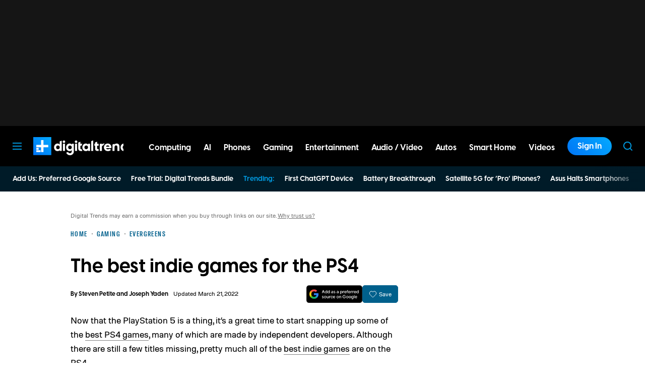

--- FILE ---
content_type: text/html; charset=UTF-8
request_url: https://www.digitaltrends.com/gaming/best-indie-games-for-the-ps4/
body_size: 106257
content:
<!DOCTYPE html>
<html lang="en-us"xmlns:og="http://ogp.me/ns#" xmlns:fb="http://www.facebook.com/2008/fbml">

<head  prefix="og: http://ogp.me/ns# fb: http://ogp.me/ns/fb# article: http://ogp.me/ns/article#">
	<meta charset="UTF-8">
	<meta http-equiv="Content-Type" content="text/html; charset=UTF-8">

	<title>The best indie games for the PS4 - Digital Trends</title>

	<meta name='robots' content='index, follow, max-snippet:-1, max-image-preview:large, max-video-preview:-1' />
	<style>img:is([sizes="auto" i], [sizes^="auto," i]) { contain-intrinsic-size: 3000px 1500px }</style>
				<script id="dt-core-options-0">
				(function(){'use strict';var stage=decodeURIComponent(0);var options=JSON.parse(decodeURIComponent('%7B%22dt-image%22%3A%7B%22backend%22%3A%22tachyon%22%2C%22image_quality%22%3A0%2C%22snap_widths%22%3A%5B80%2C120%2C145%2C170%2C222%2C248%2C300%2C345%2C375%2C382%2C416%2C610%2C768%2C920%2C1200%2C1230%5D%2C%22base_url%22%3A%5B%22https%3A%5C%2F%5C%2Fwww.digitaltrends.com%22%5D%7D%2C%22dt-audition%22%3A%7B%22features%22%3A%7B%22timestamp%22%3A1733423884%2C%22features%22%3A%5B%5D%2C%22dateUpdated%22%3A%222024-12-05T18%3A38%3A04.752Z%22%7D%7D%2C%22dt%3Atheme%22%3A%7B%22assets%22%3A%7B%22js_uri%22%3A%22https%3A%5C%2F%5C%2Fwww.digitaltrends.com%5C%2Fcontent%5C%2Fthemes%5C%2Fdigitaltrends-2018%5C%2Fbuild%5C%2Ffront%5C%2Fjs%22%2C%22js_path%22%3A%22%5C%2Fusr%5C%2Fsrc%5C%2Fapp%5C%2Fcontent%5C%2Fthemes%5C%2Fdigitaltrends-2018%5C%2Fbuild%5C%2Ffront%5C%2Fjs%22%2C%22parent_js_uri%22%3A%22https%3A%5C%2F%5C%2Fwww.digitaltrends.com%5C%2Fcontent%5C%2Fthemes%5C%2Fdt-stardust%5C%2Fbuild%5C%2Ffront%5C%2Fjs%22%2C%22parent_js_path%22%3A%22%5C%2Fusr%5C%2Fsrc%5C%2Fapp%5C%2Fcontent%5C%2Fthemes%5C%2Fdt-stardust%5C%2Fbuild%5C%2Ffront%5C%2Fjs%22%2C%22css_uri%22%3A%22https%3A%5C%2F%5C%2Fwww.digitaltrends.com%5C%2Fcontent%5C%2Fthemes%5C%2Fdigitaltrends-2018%5C%2Fassets%5C%2Fstyles%22%2C%22css_path%22%3A%22%5C%2Fusr%5C%2Fsrc%5C%2Fapp%5C%2Fcontent%5C%2Fthemes%5C%2Fdigitaltrends-2018%5C%2Fassets%5C%2Fstyles%22%2C%22parent_css_uri%22%3A%22https%3A%5C%2F%5C%2Fwww.digitaltrends.com%5C%2Fcontent%5C%2Fthemes%5C%2Fdt-stardust%5C%2Fassets%5C%2Fstyles%22%2C%22image_uri%22%3A%22https%3A%5C%2F%5C%2Fwww.digitaltrends.com%5C%2Fcontent%5C%2Fthemes%5C%2Fdigitaltrends-2018%5C%2Fassets%5C%2Fimages%22%2C%22parent_image_uri%22%3A%22https%3A%5C%2F%5C%2Fwww.digitaltrends.com%5C%2Fcontent%5C%2Fthemes%5C%2Fdt-stardust%5C%2Fassets%5C%2Fimages%22%2C%22font_uri%22%3A%22https%3A%5C%2F%5C%2Fwww.digitaltrends.com%5C%2Fcontent%5C%2Fthemes%5C%2Fdigitaltrends-2018%5C%2Fassets%5C%2Ffonts%22%2C%22parent_font_uri%22%3A%22https%3A%5C%2F%5C%2Fwww.digitaltrends.com%5C%2Fcontent%5C%2Fthemes%5C%2Fdt-stardust%5C%2Fassets%5C%2Ffonts%22%2C%22plugin_dir%22%3A%22%5C%2Fusr%5C%2Fsrc%5C%2Fapp%5C%2Fcontent%5C%2Fplugins%22%2C%22mu_plugin_dir%22%3A%22%5C%2Fusr%5C%2Fsrc%5C%2Fapp%5C%2Fcontent%5C%2Fmu-plugins%22%2C%22vip_client_mu_plugin_dir%22%3A%22%5C%2Fusr%5C%2Fsrc%5C%2Fapp%5C%2Fcontent%5C%2Fclient-mu-plugins%22%2C%22global_assets_path%22%3A%22%5C%2Fusr%5C%2Fsrc%5C%2Fapp%5C%2Fcontent%5C%2Fthemes%5C%2FglobalAssets%5C%2F%22%7D%2C%22brand_color%22%3A%22%230095da%22%2C%22tos_url%22%3Anull%2C%22pp_url%22%3Anull%2C%22site_name%22%3A%22Digital%20Trends%22%7D%2C%22dt%3Aads%22%3A%7B%22mirror_digital_enabled%22%3Atrue%2C%22inject-ads%22%3Atrue%2C%22video-disable-ads%22%3Afalse%2C%22video-disable-discovery%22%3Afalse%7D%2C%22facebook%22%3A%7B%22facebook%3Aapp%3Aid%22%3A%22803626527068006%22%2C%22facebook%3Achannel_url%22%3A%22https%3A%5C%2F%5C%2Fwww.digitaltrends.com%5C%2Ffb-channel.php%22%2C%22facebook%3Apage%3Aid%22%3A%228522591132%22%7D%2C%22twitter%22%3A%7B%22handle%22%3A%22DigitalTrends%22%7D%2C%22pubplus%22%3A%7B%22script-url%22%3A%22%5C%2F%5C%2Fd1gofkrkum4ehe.cloudfront.net%5C%2Ftracker.js%22%7D%2C%22dt-account%22%3A%7B%22dt-client-secret%22%3A%22tQXrLReKRWAKfgLnkRumhxEERkc8f9SS3p4BBucBpLXgerHwNYQvfkpmMrNJD6zm%22%2C%22apple-client-id%22%3A%22com.digitaltrends.site.services%22%2C%22apple-redirect-uri%22%3A%22https%3A%5C%2F%5C%2Fwww.digitaltrends.com%22%2C%22apple-enabled%22%3Atrue%2C%22gsi-client_id%22%3A%22811384777544-pgrbc2g5ksmjg61234uplsm2mdknjgic.apps.googleusercontent.com%22%2C%22gsi-enabled%22%3Atrue%2C%22gsi-utm-blacklist%22%3A%5B%7B%22utm_source%22%3A%22jungroup%22%7D%5D%2C%22openpass-enabled%22%3Atrue%2C%22openpass-client-id%22%3A%22f47ad0f05ac0482c90952cea31bd84cf%22%2C%22openpass-waypoint-url%22%3A%22https%3A%5C%2F%5C%2Fwww.digitaltrends.com%5C%2Fopauth%22%7D%2C%22dt%3Acc%22%3A%7B%22default_network_order%22%3A%5B%22%22%5D%2C%22post_products%22%3A%5B%5D%2C%22is_price_hidden%22%3Afalse%7D%2C%22dt-follow%22%3A%7B%22sample-modules%22%3Afalse%7D%2C%22dt%3Anewsletter%22%3A%7B%22dt-newsletter-map%22%3A%7B%22dg2li1q15c%22%3A%7B%22recipientListId%22%3A%2211%22%2C%22segment%22%3A%22DT%20Daily%20Subscriber%22%2C%22newsletterAutoOptIn%22%3Atrue%7D%2C%22fufjhh1lqxa%22%3A%7B%22recipientListId%22%3A%2211%22%2C%22segment%22%3A%22DT%20Deals%20Subscriber%22%2C%22newsletterAutoOptIn%22%3Atrue%7D%2C%22j0pddcj8h2%22%3A%7B%22recipientListId%22%3A%2211%22%2C%22segment%22%3A%22Samsung%20Galaxy%20S24%20Launch2%22%2C%22newsletterAutoOptIn%22%3Afalse%7D%2C%225v4do24qcst%22%3A%7B%22recipientListId%22%3A%2211%22%2C%22segment%22%3A%22Respec%20Subscriber%22%2C%22newsletterAutoOptIn%22%3Afalse%7D%2C%22ljlz5cgj6b9%22%3A%7B%22recipientListId%22%3A%2211%22%2C%22segment%22%3A%22Digital%20Trends%20Partner%20Subscriber%22%2C%22newsletterAutoOptIn%22%3Atrue%7D%2C%228h3fzytqdry%22%3A%7B%22recipientListId%22%3A%2211%22%2C%22segment%22%3A%22Kamino%20Interest%22%2C%22newsletterAutoOptIn%22%3Afalse%7D%2C%228akb1aey6%22%3A%7B%22recipientListId%22%3A%2211%22%2C%22segment%22%3A%22Product%20Announcements%20Subscriber%22%2C%22newsletterAutoOptIn%22%3Atrue%7D%7D%2C%22dt-available-newsletters%22%3A%5B%7B%22id%22%3A%22dg2li1q15c%22%2C%22name%22%3A%22DT%20Daily%22%2C%22description%22%3A%22Today%27s%20tech%20news%2C%20curated%20and%20condensed%20for%20your%20inbox%22%2C%22recipientListId%22%3A%2211%22%2C%22segment%22%3A%22DT%20Daily%20Subscriber%22%2C%22newsletterAutoOptIn%22%3Atrue%7D%2C%7B%22id%22%3A%22fufjhh1lqxa%22%2C%22name%22%3A%22DT%20Deals%22%2C%22description%22%3A%22We%20track%20down%20the%20best%20deals%20on%20tech%20and%20send%20them%20directly%20to%20you%22%2C%22recipientListId%22%3A%2211%22%2C%22segment%22%3A%22DT%20Deals%20Subscriber%22%2C%22newsletterAutoOptIn%22%3Atrue%7D%2C%7B%22id%22%3A%225v4do24qcst%22%2C%22name%22%3A%22ReSpec%22%2C%22description%22%3A%22Your%20weekly%20teardown%20of%20the%20tech%20behind%20PC%20gaming%22%2C%22recipientListId%22%3A%2211%22%2C%22segment%22%3A%22Respec%20Subscriber%22%2C%22newsletterAutoOptIn%22%3Afalse%7D%2C%7B%22id%22%3A%22ljlz5cgj6b9%22%2C%22name%22%3A%22Partner%20Offers%20%26%20Announcements%22%2C%22description%22%3A%22Our%20latest%20updates%20from%20Digital%20Trends%20partners%22%2C%22recipientListId%22%3A%2211%22%2C%22segment%22%3A%22Digital%20Trends%20Partner%20Subscriber%22%2C%22newsletterAutoOptIn%22%3Atrue%7D%2C%7B%22id%22%3A%228akb1aey6%22%2C%22name%22%3A%22Product%20Announcements%22%2C%22description%22%3A%22Get%20informed%20about%20new%20features%20on%20Digital%20Trends%22%2C%22recipientListId%22%3A%2211%22%2C%22segment%22%3A%22Product%20Announcements%20Subscriber%22%2C%22newsletterAutoOptIn%22%3Atrue%7D%5D%7D%2C%22dt-stardust%3Anlp%22%3A%7B%22brand%22%3A%5B%7B%22name%22%3A%22Abstraction%20Games%22%2C%22type%22%3A%22ORGANIZATION%22%2C%22mentions%22%3A%5B%7B%22text%22%3A%7B%22content%22%3A%22Abstraction%20Games%22%2C%22beginOffset%22%3A23616%7D%2C%22type%22%3A%22PROPER%22%2C%22probability%22%3A0.81599998%7D%5D%7D%2C%7B%22name%22%3A%22Annapurna%20Interactive%22%2C%22type%22%3A%22ORGANIZATION%22%2C%22mentions%22%3A%5B%7B%22text%22%3A%7B%22content%22%3A%22Annapurna%20Interactive%22%2C%22beginOffset%22%3A1302%7D%2C%22type%22%3A%22PROPER%22%2C%22probability%22%3A0.75700003%7D%2C%7B%22text%22%3A%7B%22content%22%3A%22Annapurna%20Interactive%22%2C%22beginOffset%22%3A26064%7D%2C%22type%22%3A%22PROPER%22%2C%22probability%22%3A0.78100002%7D%2C%7B%22text%22%3A%7B%22content%22%3A%22Annapurna%20Interactive%22%2C%22beginOffset%22%3A41139%7D%2C%22type%22%3A%22PROPER%22%2C%22probability%22%3A0.88200003%7D%2C%7B%22text%22%3A%7B%22content%22%3A%22Annapurna%20Interactive%22%2C%22beginOffset%22%3A44602%7D%2C%22type%22%3A%22PROPER%22%2C%22probability%22%3A0.80500001%7D%2C%7B%22text%22%3A%7B%22content%22%3A%22Annapurna%20Interactive%22%2C%22beginOffset%22%3A46797%7D%2C%22type%22%3A%22PROPER%22%2C%22probability%22%3A0.75199997%7D%5D%7D%2C%7B%22name%22%3A%22Asobo%20Studio%22%2C%22type%22%3A%22ORGANIZATION%22%2C%22mentions%22%3A%5B%7B%22text%22%3A%7B%22content%22%3A%22Asobo%20Studio%22%2C%22beginOffset%22%3A5670%7D%2C%22type%22%3A%22PROPER%22%2C%22probability%22%3A0.83600003%7D%5D%7D%2C%7B%22name%22%3A%22BlitWorks%22%2C%22type%22%3A%22ORGANIZATION%22%2C%22mentions%22%3A%5B%7B%22text%22%3A%7B%22content%22%3A%22BlitWorks%22%2C%22beginOffset%22%3A13211%7D%2C%22type%22%3A%22PROPER%22%2C%22probability%22%3A0.73100001%7D%5D%7D%2C%7B%22name%22%3A%22Braid%22%2C%22type%22%3A%22ORGANIZATION%22%2C%22mentions%22%3A%5B%7B%22text%22%3A%7B%22content%22%3A%22Braid%22%2C%22beginOffset%22%3A27807%7D%2C%22type%22%3A%22PROPER%22%2C%22probability%22%3A0.87099999%7D%5D%7D%2C%7B%22name%22%3A%22Cardboard%20Computer%22%2C%22type%22%3A%22ORGANIZATION%22%2C%22mentions%22%3A%5B%7B%22text%22%3A%7B%22content%22%3A%22Cardboard%20Computer%22%2C%22beginOffset%22%3A46766%7D%2C%22type%22%3A%22PROPER%22%2C%22probability%22%3A0.60600001%7D%5D%7D%2C%7B%22name%22%3A%22Cellar%20Door%20Games%22%2C%22type%22%3A%22ORGANIZATION%22%2C%22mentions%22%3A%5B%7B%22text%22%3A%7B%22content%22%3A%22Cellar%20Door%20Games%22%2C%22beginOffset%22%3A23635%7D%2C%22type%22%3A%22PROPER%22%2C%22probability%22%3A0.80400002%7D%2C%7B%22text%22%3A%7B%22content%22%3A%22Cellar%20Door%20Games%22%2C%22beginOffset%22%3A23665%7D%2C%22type%22%3A%22PROPER%22%2C%22probability%22%3A0.80800003%7D%5D%7D%2C%7B%22name%22%3A%22Chucklefish%20Games%22%2C%22type%22%3A%22ORGANIZATION%22%2C%22mentions%22%3A%5B%7B%22text%22%3A%7B%22content%22%3A%22Chucklefish%20Games%22%2C%22beginOffset%22%3A37926%7D%2C%22type%22%3A%22PROPER%22%2C%22probability%22%3A0.64899999%7D%5D%7D%2C%7B%22name%22%3A%22Cold%20Symmetry%22%2C%22type%22%3A%22ORGANIZATION%22%2C%22mentions%22%3A%5B%7B%22text%22%3A%7B%22content%22%3A%22Cold%20Symmetry%22%2C%22beginOffset%22%3A33185%7D%2C%22type%22%3A%22PROPER%22%2C%22probability%22%3A0.44100001%7D%2C%7B%22text%22%3A%7B%22content%22%3A%22Cold%20Symmetry%22%2C%22beginOffset%22%3A33522%7D%2C%22type%22%3A%22PROPER%22%2C%22probability%22%3A0.71100003%7D%5D%7D%2C%7B%22name%22%3A%22ConcernedApe%22%2C%22type%22%3A%22ORGANIZATION%22%2C%22mentions%22%3A%5B%7B%22text%22%3A%7B%22content%22%3A%22ConcernedApe%22%2C%22beginOffset%22%3A37887%7D%2C%22type%22%3A%22PROPER%22%2C%22probability%22%3A0.79000002%7D%2C%7B%22text%22%3A%7B%22content%22%3A%22ConcernedApe%22%2C%22beginOffset%22%3A37912%7D%2C%22type%22%3A%22PROPER%22%2C%22probability%22%3A0.79000002%7D%5D%7D%2C%7B%22name%22%3A%22D-Pad%20Studio%22%2C%22type%22%3A%22ORGANIZATION%22%2C%22mentions%22%3A%5B%7B%22text%22%3A%7B%22content%22%3A%22D-Pad%20Studio%22%2C%22beginOffset%22%3A17095%7D%2C%22type%22%3A%22PROPER%22%2C%22probability%22%3A0.80500001%7D%2C%7B%22text%22%3A%7B%22content%22%3A%22D-Pad%20Studio%22%2C%22beginOffset%22%3A17141%7D%2C%22type%22%3A%22PROPER%22%2C%22probability%22%3A0.727%7D%2C%7B%22text%22%3A%7B%22content%22%3A%22D-Pad%20Studio%22%2C%22beginOffset%22%3A17319%7D%2C%22type%22%3A%22PROPER%22%2C%22probability%22%3A0.87%7D%5D%7D%2C%7B%22name%22%3A%22Dennaton%20Games%22%2C%22type%22%3A%22ORGANIZATION%22%2C%22mentions%22%3A%5B%7B%22text%22%3A%7B%22content%22%3A%22Dennaton%20Games%22%2C%22beginOffset%22%3A10064%7D%2C%22type%22%3A%22PROPER%22%2C%22probability%22%3A0.86400002%7D%5D%7D%2C%7B%22name%22%3A%22Devolver%20Digital%22%2C%22type%22%3A%22ORGANIZATION%22%2C%22mentions%22%3A%5B%7B%22text%22%3A%7B%22content%22%3A%22Devolver%20Digital%22%2C%22beginOffset%22%3A6905%7D%2C%22type%22%3A%22PROPER%22%2C%22probability%22%3A0.55000001%7D%2C%7B%22text%22%3A%7B%22content%22%3A%22Devolver%20Digital%22%2C%22beginOffset%22%3A7260%7D%2C%22type%22%3A%22PROPER%22%2C%22probability%22%3A0.88200003%7D%2C%7B%22text%22%3A%7B%22content%22%3A%22Devolver%20Digital%22%2C%22beginOffset%22%3A10091%7D%2C%22type%22%3A%22PROPER%22%2C%22probability%22%3A0.80500001%7D%2C%7B%22text%22%3A%7B%22content%22%3A%22Devolver%20Digital%22%2C%22beginOffset%22%3A12233%7D%2C%22type%22%3A%22PROPER%22%2C%22probability%22%3A0.60500002%7D%2C%7B%22text%22%3A%7B%22content%22%3A%22Devolver%20Digital%22%2C%22beginOffset%22%3A22641%7D%2C%22type%22%3A%22PROPER%22%2C%22probability%22%3A0.528%7D%2C%7B%22text%22%3A%7B%22content%22%3A%22Devolver%20Digital%22%2C%22beginOffset%22%3A35875%7D%2C%22type%22%3A%22PROPER%22%2C%22probability%22%3A0.64899999%7D%5D%7D%2C%7B%22name%22%3A%22Digital%20Sun%20Games%22%2C%22type%22%3A%22ORGANIZATION%22%2C%22mentions%22%3A%5B%7B%22text%22%3A%7B%22content%22%3A%22Digital%20Sun%20Games%22%2C%22beginOffset%22%3A34653%7D%2C%22type%22%3A%22PROPER%22%2C%22probability%22%3A0.76599997%7D%5D%7D%2C%7B%22name%22%3A%22East%20India%20Company%22%2C%22type%22%3A%22ORGANIZATION%22%2C%22mentions%22%3A%5B%7B%22text%22%3A%7B%22content%22%3A%22East%20India%20Company%22%2C%22beginOffset%22%3A30105%7D%2C%22type%22%3A%22PROPER%22%2C%22probability%22%3A0.89499998%7D%5D%7D%2C%7B%22name%22%3A%22Evil%20Empire%22%2C%22type%22%3A%22ORGANIZATION%22%2C%22mentions%22%3A%5B%7B%22text%22%3A%7B%22content%22%3A%22Evil%20Empire%22%2C%22beginOffset%22%3A4443%7D%2C%22type%22%3A%22PROPER%22%2C%22probability%22%3A0.73100001%7D%5D%7D%2C%7B%22name%22%3A%22Focus%20Home%20Interactive%22%2C%22type%22%3A%22ORGANIZATION%22%2C%22mentions%22%3A%5B%7B%22text%22%3A%7B%22content%22%3A%22Focus%20Home%20Interactive%22%2C%22beginOffset%22%3A5695%7D%2C%22type%22%3A%22PROPER%22%2C%22probability%22%3A0.69499999%7D%5D%7D%2C%7B%22name%22%3A%22FromSoftware%22%2C%22type%22%3A%22ORGANIZATION%22%2C%22mentions%22%3A%5B%7B%22text%22%3A%7B%22content%22%3A%22FromSoftware%22%2C%22beginOffset%22%3A33781%7D%2C%22type%22%3A%22PROPER%22%2C%22probability%22%3A0.85299999%7D%5D%7D%2C%7B%22name%22%3A%22Giant%20Sparrow%22%2C%22type%22%3A%22ORGANIZATION%22%2C%22mentions%22%3A%5B%7B%22text%22%3A%7B%22content%22%3A%22Giant%20Sparrow%22%2C%22beginOffset%22%3A1276%7D%2C%22type%22%3A%22PROPER%22%2C%22probability%22%3A0.59500003%7D%5D%7D%2C%7B%22name%22%3A%22Humble%20Bundle%22%2C%22type%22%3A%22ORGANIZATION%22%2C%22mentions%22%3A%5B%7B%22text%22%3A%7B%22content%22%3A%22Humble%20Bundle%22%2C%22beginOffset%22%3A16023%7D%2C%22type%22%3A%22PROPER%22%2C%22probability%22%3A0.56800002%7D%5D%7D%2C%7B%22name%22%3A%22Humble%20Games%22%2C%22type%22%3A%22ORGANIZATION%22%2C%22mentions%22%3A%5B%7B%22text%22%3A%7B%22content%22%3A%22Humble%20Games%22%2C%22beginOffset%22%3A16038%7D%2C%22type%22%3A%22PROPER%22%2C%22probability%22%3A0.62699997%7D%5D%7D%2C%7B%22name%22%3A%22Inquisition%22%2C%22type%22%3A%22ORGANIZATION%22%2C%22mentions%22%3A%5B%7B%22text%22%3A%7B%22content%22%3A%22Inquisition%22%2C%22beginOffset%22%3A6251%7D%2C%22type%22%3A%22PROPER%22%2C%22probability%22%3A0.71899998%7D%5D%7D%2C%7B%22name%22%3A%22Klei%20Entertainment%22%2C%22type%22%3A%22ORGANIZATION%22%2C%22mentions%22%3A%5B%7B%22text%22%3A%7B%22content%22%3A%22Klei%20Entertainment%22%2C%22beginOffset%22%3A11164%7D%2C%22type%22%3A%22PROPER%22%2C%22probability%22%3A0.875%7D%2C%7B%22text%22%3A%7B%22content%22%3A%22Klei%20Entertainment%22%2C%22beginOffset%22%3A11195%7D%2C%22type%22%3A%22PROPER%22%2C%22probability%22%3A0.847%7D%2C%7B%22text%22%3A%7B%22content%22%3A%22Klei%20Entertainment%22%2C%22beginOffset%22%3A39031%7D%2C%22type%22%3A%22PROPER%22%2C%22probability%22%3A0.86400002%7D%2C%7B%22text%22%3A%7B%22content%22%3A%22Klei%20Entertainment%22%2C%22beginOffset%22%3A39062%7D%2C%22type%22%3A%22PROPER%22%2C%22probability%22%3A0.84200001%7D%5D%7D%2C%7B%22name%22%3A%22Microsoft%20Studios%22%2C%22type%22%3A%22ORGANIZATION%22%2C%22mentions%22%3A%5B%7B%22text%22%3A%7B%22content%22%3A%22Microsoft%20Studios%22%2C%22beginOffset%22%3A13233%7D%2C%22type%22%3A%22PROPER%22%2C%22probability%22%3A0.79000002%7D%5D%7D%2C%7B%22name%22%3A%22Mobius%20Digital%22%2C%22type%22%3A%22ORGANIZATION%22%2C%22mentions%22%3A%5B%7B%22text%22%3A%7B%22content%22%3A%22Mobius%20Digital%22%2C%22beginOffset%22%3A44575%7D%2C%22type%22%3A%22PROPER%22%2C%22probability%22%3A0.82499999%7D%5D%7D%2C%7B%22name%22%3A%22Mossmouth%22%2C%22type%22%3A%22LOCATION%22%2C%22mentions%22%3A%5B%7B%22text%22%3A%7B%22content%22%3A%22Mossmouth%22%2C%22beginOffset%22%3A13252%7D%2C%22type%22%3A%22PROPER%22%2C%22probability%22%3A0.48100001%7D%5D%7D%2C%7B%22name%22%3A%22Mossmouth%22%2C%22type%22%3A%22ORGANIZATION%22%2C%22mentions%22%3A%5B%7B%22text%22%3A%7B%22content%22%3A%22Mossmouth%22%2C%22beginOffset%22%3A13200%7D%2C%22type%22%3A%22PROPER%22%2C%22probability%22%3A0.71100003%7D%5D%7D%2C%7B%22name%22%3A%22Motion%20Twin%22%2C%22type%22%3A%22ORGANIZATION%22%2C%22mentions%22%3A%5B%7B%22text%22%3A%7B%22content%22%3A%22Motion%20Twin%22%2C%22beginOffset%22%3A4430%7D%2C%22type%22%3A%22PROPER%22%2C%22probability%22%3A0.66299999%7D%5D%7D%2C%7B%22name%22%3A%22Motion%20Twin%22%2C%22type%22%3A%22OTHER%22%2C%22mentions%22%3A%5B%7B%22text%22%3A%7B%22content%22%3A%22Motion%20Twin%22%2C%22beginOffset%22%3A4467%7D%2C%22type%22%3A%22PROPER%22%2C%22probability%22%3A0.49599999%7D%5D%7D%2C%7B%22name%22%3A%22Ninja%20Theory%22%2C%22type%22%3A%22ORGANIZATION%22%2C%22mentions%22%3A%5B%7B%22text%22%3A%7B%22content%22%3A%22Ninja%20Theory%22%2C%22beginOffset%22%3A7907%7D%2C%22type%22%3A%22PROPER%22%2C%22probability%22%3A0.79500002%7D%2C%7B%22text%22%3A%7B%22content%22%3A%22Ninja%20Theory%22%2C%22beginOffset%22%3A7932%7D%2C%22type%22%3A%22PROPER%22%2C%22probability%22%3A0.727%7D%2C%7B%22text%22%3A%7B%22content%22%3A%22Ninja%20Theory%22%2C%22beginOffset%22%3A8228%7D%2C%22type%22%3A%22PROPER%22%2C%22probability%22%3A0.83600003%7D%5D%7D%2C%7B%22name%22%3A%22Nintendo%22%2C%22type%22%3A%22ORGANIZATION%22%2C%22mentions%22%3A%5B%7B%22text%22%3A%7B%22content%22%3A%22Nintendo%22%2C%22beginOffset%22%3A19520%7D%2C%22type%22%3A%22PROPER%22%2C%22probability%22%3A0.542%7D%5D%7D%2C%7B%22name%22%3A%22Nomada%20Studio%22%2C%22type%22%3A%22ORGANIZATION%22%2C%22mentions%22%3A%5B%7B%22text%22%3A%7B%22content%22%3A%22Nomada%20Studio%22%2C%22beginOffset%22%3A12207%7D%2C%22type%22%3A%22PROPER%22%2C%22probability%22%3A0.84299999%7D%5D%7D%2C%7B%22name%22%3A%22Onebitbeyond%22%2C%22type%22%3A%22ORGANIZATION%22%2C%22mentions%22%3A%5B%7B%22text%22%3A%7B%22content%22%3A%22Onebitbeyond%22%2C%22beginOffset%22%3A36210%7D%2C%22type%22%3A%22PROPER%22%2C%22probability%22%3A0.83600003%7D%5D%7D%2C%7B%22name%22%3A%22Papers%2C%20Please%22%2C%22type%22%3A%22ORGANIZATION%22%2C%22mentions%22%3A%5B%7B%22text%22%3A%7B%22content%22%3A%22Papers%2C%20Please%22%2C%22beginOffset%22%3A29882%7D%2C%22type%22%3A%22PROPER%22%2C%22probability%22%3A0.63300002%7D%5D%7D%2C%7B%22name%22%3A%22PlayStack%20Ltd%22%2C%22type%22%3A%22ORGANIZATION%22%2C%22mentions%22%3A%5B%7B%22text%22%3A%7B%22content%22%3A%22PlayStack%20Ltd%22%2C%22beginOffset%22%3A33211%7D%2C%22type%22%3A%22PROPER%22%2C%22probability%22%3A0.71100003%7D%5D%7D%2C%7B%22name%22%3A%22Playdead%22%2C%22type%22%3A%22ORGANIZATION%22%2C%22mentions%22%3A%5B%7B%22text%22%3A%7B%22content%22%3A%22Playdead%22%2C%22beginOffset%22%3A28538%7D%2C%22type%22%3A%22PROPER%22%2C%22probability%22%3A0.79500002%7D%2C%7B%22text%22%3A%7B%22content%22%3A%22Playdead%22%2C%22beginOffset%22%3A28559%7D%2C%22type%22%3A%22PROPER%22%2C%22probability%22%3A0.67299998%7D%2C%7B%22text%22%3A%7B%22content%22%3A%22Playdead%22%2C%22beginOffset%22%3A28749%7D%2C%22type%22%3A%22PROPER%22%2C%22probability%22%3A0.87599999%7D%5D%7D%2C%7B%22name%22%3A%22Polyarc%20Games%22%2C%22type%22%3A%22ORGANIZATION%22%2C%22mentions%22%3A%5B%7B%22text%22%3A%7B%22content%22%3A%22Polyarc%20Games%22%2C%22beginOffset%22%3A18103%7D%2C%22type%22%3A%22PROPER%22%2C%22probability%22%3A0.85100001%7D%2C%7B%22text%22%3A%7B%22content%22%3A%22Polyarc%20Games%22%2C%22beginOffset%22%3A18129%7D%2C%22type%22%3A%22PROPER%22%2C%22probability%22%3A0.78899997%7D%5D%7D%2C%7B%22name%22%3A%22Psyonix%22%2C%22type%22%3A%22ORGANIZATION%22%2C%22mentions%22%3A%5B%7B%22text%22%3A%7B%22content%22%3A%22Psyonix%22%2C%22beginOffset%22%3A40056%7D%2C%22type%22%3A%22PROPER%22%2C%22probability%22%3A0.847%7D%2C%7B%22text%22%3A%7B%22content%22%3A%22Psyonix%22%2C%22beginOffset%22%3A40076%7D%2C%22type%22%3A%22PROPER%22%2C%22probability%22%3A0.79500002%7D%5D%7D%2C%7B%22name%22%3A%22Red%20Barrels%22%2C%22type%22%3A%22ORGANIZATION%22%2C%22mentions%22%3A%5B%7B%22text%22%3A%7B%22content%22%3A%22Red%20Barrels%22%2C%22beginOffset%22%3A3410%7D%2C%22type%22%3A%22PROPER%22%2C%22probability%22%3A0.55800003%7D%5D%7D%2C%7B%22name%22%3A%22Red%20Barrels%22%2C%22type%22%3A%22OTHER%22%2C%22mentions%22%3A%5B%7B%22text%22%3A%7B%22content%22%3A%22Red%20Barrels%22%2C%22beginOffset%22%3A3434%7D%2C%22type%22%3A%22PROPER%22%2C%22probability%22%3A0.41%7D%5D%7D%2C%7B%22name%22%3A%22SCEI%22%2C%22type%22%3A%22ORGANIZATION%22%2C%22mentions%22%3A%5B%7B%22text%22%3A%7B%22content%22%3A%22SCEI%22%2C%22beginOffset%22%3A41132%7D%2C%22type%22%3A%22PROPER%22%2C%22probability%22%3A0.88200003%7D%5D%7D%2C%7B%22name%22%3A%22SOEDESCO%20Publishing%22%2C%22type%22%3A%22ORGANIZATION%22%2C%22mentions%22%3A%5B%7B%22text%22%3A%7B%22content%22%3A%22SOEDESCO%20Publishing%22%2C%22beginOffset%22%3A17120%7D%2C%22type%22%3A%22PROPER%22%2C%22probability%22%3A0.83099997%7D%5D%7D%2C%7B%22name%22%3A%22Ska%20Studios%22%2C%22type%22%3A%22ORGANIZATION%22%2C%22mentions%22%3A%5B%7B%22text%22%3A%7B%22content%22%3A%22Ska%20Studios%22%2C%22beginOffset%22%3A32126%7D%2C%22type%22%3A%22PROPER%22%2C%22probability%22%3A0.85299999%7D%2C%7B%22text%22%3A%7B%22content%22%3A%22Ska%20Studios%22%2C%22beginOffset%22%3A32150%7D%2C%22type%22%3A%22PROPER%22%2C%22probability%22%3A0.83099997%7D%2C%7B%22text%22%3A%7B%22content%22%3A%22Ska%20Studios%22%2C%22beginOffset%22%3A32856%7D%2C%22type%22%3A%22PROPER%22%2C%22probability%22%3A0.88800001%7D%5D%7D%2C%7B%22name%22%3A%22Sony%20Computer%20Entertainment%2C%20Inc.%22%2C%22type%22%3A%22ORGANIZATION%22%2C%22mentions%22%3A%5B%7B%22text%22%3A%7B%22content%22%3A%22Sony%20Computer%20Entertainment%2C%20Inc.%22%2C%22beginOffset%22%3A41097%7D%2C%22type%22%3A%22PROPER%22%2C%22probability%22%3A0.84200001%7D%5D%7D%2C%7B%22name%22%3A%22Spike%20ChunSoft%22%2C%22type%22%3A%22ORGANIZATION%22%2C%22mentions%22%3A%5B%7B%22text%22%3A%7B%22content%22%3A%22Spike%20ChunSoft%22%2C%22beginOffset%22%3A10109%7D%2C%22type%22%3A%22PROPER%22%2C%22probability%22%3A0.77999997%7D%5D%7D%2C%7B%22name%22%3A%22Studio%20MDHR%22%2C%22type%22%3A%22ORGANIZATION%22%2C%22mentions%22%3A%5B%7B%22text%22%3A%7B%22content%22%3A%22Studio%20MDHR%22%2C%22beginOffset%22%3A24801%7D%2C%22type%22%3A%22PROPER%22%2C%22probability%22%3A0.41499999%7D%2C%7B%22text%22%3A%7B%22content%22%3A%22Studio%20MDHR%22%2C%22beginOffset%22%3A25601%7D%2C%22type%22%3A%22PROPER%22%2C%22probability%22%3A0.83099997%7D%5D%7D%2C%7B%22name%22%3A%22Studio%20MDHR%22%2C%22type%22%3A%22OTHER%22%2C%22mentions%22%3A%5B%7B%22text%22%3A%7B%22content%22%3A%22Studio%20MDHR%22%2C%22beginOffset%22%3A24825%7D%2C%22type%22%3A%22PROPER%22%2C%22probability%22%3A0.38699999%7D%5D%7D%2C%7B%22name%22%3A%22Supergiant%20Games%22%2C%22type%22%3A%22ORGANIZATION%22%2C%22mentions%22%3A%5B%7B%22text%22%3A%7B%22content%22%3A%22Supergiant%20Games%22%2C%22beginOffset%22%3A2314%7D%2C%22type%22%3A%22PROPER%22%2C%22probability%22%3A0.847%7D%2C%7B%22text%22%3A%7B%22content%22%3A%22Supergiant%20Games%22%2C%22beginOffset%22%3A2343%7D%2C%22type%22%3A%22PROPER%22%2C%22probability%22%3A0.81999999%7D%2C%7B%22text%22%3A%7B%22content%22%3A%22Supergiant%20Games%22%2C%22beginOffset%22%3A30892%7D%2C%22type%22%3A%22PROPER%22%2C%22probability%22%3A0.847%7D%2C%7B%22text%22%3A%7B%22content%22%3A%22Supergiant%20Games%22%2C%22beginOffset%22%3A30921%7D%2C%22type%22%3A%22PROPER%22%2C%22probability%22%3A0.81599998%7D%5D%7D%2C%7B%22name%22%3A%22ThatGameCompany%22%2C%22type%22%3A%22ORGANIZATION%22%2C%22mentions%22%3A%5B%7B%22text%22%3A%7B%22content%22%3A%22ThatGameCompany%22%2C%22beginOffset%22%3A41069%7D%2C%22type%22%3A%22PROPER%22%2C%22probability%22%3A0.727%7D%2C%7B%22text%22%3A%7B%22content%22%3A%22ThatGameCompany%22%2C%22beginOffset%22%3A41389%7D%2C%22type%22%3A%22PROPER%22%2C%22probability%22%3A0.88999999%7D%5D%7D%2C%7B%22name%22%3A%22Thekla%2C%20Inc%22%2C%22type%22%3A%22ORGANIZATION%22%2C%22mentions%22%3A%5B%7B%22text%22%3A%7B%22content%22%3A%22Thekla%2C%20Inc%22%2C%22beginOffset%22%3A27248%7D%2C%22type%22%3A%22PROPER%22%2C%22probability%22%3A0.84200001%7D%2C%7B%22text%22%3A%7B%22content%22%3A%22Thekla%2C%20Inc%22%2C%22beginOffset%22%3A27272%7D%2C%22type%22%3A%22PROPER%22%2C%22probability%22%3A0.83600003%7D%5D%7D%2C%7B%22name%22%3A%22Yacht%20Club%22%2C%22type%22%3A%22ORGANIZATION%22%2C%22mentions%22%3A%5B%7B%22text%22%3A%7B%22content%22%3A%22Yacht%20Club%22%2C%22beginOffset%22%3A20321%7D%2C%22type%22%3A%22PROPER%22%2C%22probability%22%3A0.51499999%7D%5D%7D%2C%7B%22name%22%3A%22Yacht%20Club%20Games%22%2C%22type%22%3A%22ORGANIZATION%22%2C%22mentions%22%3A%5B%7B%22text%22%3A%7B%22content%22%3A%22Yacht%20Club%20Games%22%2C%22beginOffset%22%3A19473%7D%2C%22type%22%3A%22PROPER%22%2C%22probability%22%3A0.815%7D%2C%7B%22text%22%3A%7B%22content%22%3A%22Yacht%20Club%20Games%22%2C%22beginOffset%22%3A19502%7D%2C%22type%22%3A%22PROPER%22%2C%22probability%22%3A0.75700003%7D%2C%7B%22text%22%3A%7B%22content%22%3A%22Yacht%20Club%20Games%22%2C%22beginOffset%22%3A19730%7D%2C%22type%22%3A%22PROPER%22%2C%22probability%22%3A0.88200003%7D%5D%7D%5D%2C%22entity%22%3A%5B%7B%22name%22%3A%221%22%2C%22type%22%3A%22OTHER%22%2C%22mentions%22%3A%5B%7B%22text%22%3A%7B%22content%22%3A%221%22%2C%22beginOffset%22%3A1458%7D%2C%22type%22%3A%22PROPER%22%2C%22probability%22%3A0.50300002%7D%2C%7B%22text%22%3A%7B%22content%22%3A%221%22%2C%22beginOffset%22%3A2468%7D%2C%22type%22%3A%22PROPER%22%2C%22probability%22%3A0.44400001%7D%2C%7B%22text%22%3A%7B%22content%22%3A%221%22%2C%22beginOffset%22%3A3562%7D%2C%22type%22%3A%22PROPER%22%2C%22probability%22%3A0.551%7D%2C%7B%22text%22%3A%7B%22content%22%3A%221%22%2C%22beginOffset%22%3A4610%7D%2C%22type%22%3A%22PROPER%22%2C%22probability%22%3A0.43799999%7D%2C%7B%22text%22%3A%7B%22content%22%3A%221%22%2C%22beginOffset%22%3A5841%7D%2C%22type%22%3A%22PROPER%22%2C%22probability%22%3A0.64300001%7D%2C%7B%22text%22%3A%7B%22content%22%3A%221%22%2C%22beginOffset%22%3A7050%7D%2C%22type%22%3A%22PROPER%22%2C%22probability%22%3A0.46000001%7D%2C%7B%22text%22%3A%7B%22content%22%3A%221%22%2C%22beginOffset%22%3A8072%7D%2C%22type%22%3A%22PROPER%22%2C%22probability%22%3A0.56099999%7D%2C%7B%22text%22%3A%7B%22content%22%3A%221%22%2C%22beginOffset%22%3A9325%7D%2C%22type%22%3A%22PROPER%22%2C%22probability%22%3A0.44999999%7D%2C%7B%22text%22%3A%7B%22content%22%3A%221%22%2C%22beginOffset%22%3A10273%7D%2C%22type%22%3A%22PROPER%22%2C%22probability%22%3A0.65899998%7D%2C%7B%22text%22%3A%7B%22content%22%3A%221%22%2C%22beginOffset%22%3A11351%7D%2C%22type%22%3A%22PROPER%22%2C%22probability%22%3A0.43700001%7D%2C%7B%22text%22%3A%7B%22content%22%3A%221%22%2C%22beginOffset%22%3A13388%7D%2C%22type%22%3A%22PROPER%22%2C%22probability%22%3A0.57300001%7D%2C%7B%22text%22%3A%7B%22content%22%3A%221%22%2C%22beginOffset%22%3A14776%7D%2C%22type%22%3A%22PROPER%22%2C%22probability%22%3A0.463%7D%2C%7B%22text%22%3A%7B%22content%22%3A%221%22%2C%22beginOffset%22%3A16167%7D%2C%22type%22%3A%22PROPER%22%2C%22probability%22%3A0.48100001%7D%2C%7B%22text%22%3A%7B%22content%22%3A%221%22%2C%22beginOffset%22%3A17271%7D%2C%22type%22%3A%22PROPER%22%2C%22probability%22%3A0.46700001%7D%2C%7B%22text%22%3A%7B%22content%22%3A%221%22%2C%22beginOffset%22%3A21790%7D%2C%22type%22%3A%22PROPER%22%2C%22probability%22%3A0.51200002%7D%2C%7B%22text%22%3A%7B%22content%22%3A%221%22%2C%22beginOffset%22%3A22772%7D%2C%22type%22%3A%22PROPER%22%2C%22probability%22%3A0.55400002%7D%2C%7B%22text%22%3A%7B%22content%22%3A%221%22%2C%22beginOffset%22%3A26213%7D%2C%22type%22%3A%22PROPER%22%2C%22probability%22%3A0.51099998%7D%2C%7B%22text%22%3A%7B%22content%22%3A%221%22%2C%22beginOffset%22%3A27402%7D%2C%22type%22%3A%22PROPER%22%2C%22probability%22%3A0.44400001%7D%2C%7B%22text%22%3A%7B%22content%22%3A%221%22%2C%22beginOffset%22%3A29789%7D%2C%22type%22%3A%22PROPER%22%2C%22probability%22%3A0.509%7D%2C%7B%22text%22%3A%7B%22content%22%3A%221%22%2C%22beginOffset%22%3A32296%7D%2C%22type%22%3A%22PROPER%22%2C%22probability%22%3A0.447%7D%2C%7B%22text%22%3A%7B%22content%22%3A%221%22%2C%22beginOffset%22%3A33336%7D%2C%22type%22%3A%22PROPER%22%2C%22probability%22%3A0.58899999%7D%2C%7B%22text%22%3A%7B%22content%22%3A%221%22%2C%22beginOffset%22%3A34832%7D%2C%22type%22%3A%22PROPER%22%2C%22probability%22%3A0.537%7D%2C%7B%22text%22%3A%7B%22content%22%3A%221%22%2C%22beginOffset%22%3A36027%7D%2C%22type%22%3A%22PROPER%22%2C%22probability%22%3A0.484%7D%2C%7B%22text%22%3A%7B%22content%22%3A%221%22%2C%22beginOffset%22%3A38088%7D%2C%22type%22%3A%22PROPER%22%2C%22probability%22%3A0.54900002%7D%2C%7B%22text%22%3A%7B%22content%22%3A%221%22%2C%22beginOffset%22%3A39166%7D%2C%22type%22%3A%22PROPER%22%2C%22probability%22%3A0.56099999%7D%2C%7B%22text%22%3A%7B%22content%22%3A%221%22%2C%22beginOffset%22%3A43316%7D%2C%22type%22%3A%22PROPER%22%2C%22probability%22%3A0.49200001%7D%2C%7B%22text%22%3A%7B%22content%22%3A%221%22%2C%22beginOffset%22%3A44736%7D%2C%22type%22%3A%22PROPER%22%2C%22probability%22%3A0.5%7D%2C%7B%22text%22%3A%7B%22content%22%3A%221%22%2C%22beginOffset%22%3A46945%7D%2C%22type%22%3A%22PROPER%22%2C%22probability%22%3A0.52600002%7D%5D%7D%2C%7B%22name%22%3A%223ds%22%2C%22type%22%3A%22OTHER%22%2C%22mentions%22%3A%5B%7B%22text%22%3A%7B%22content%22%3A%223ds%22%2C%22beginOffset%22%3A19666%7D%2C%22type%22%3A%22PROPER%22%2C%22probability%22%3A0.48800001%7D%2C%7B%22text%22%3A%7B%22content%22%3A%223ds%22%2C%22beginOffset%22%3A21774%7D%2C%22type%22%3A%22PROPER%22%2C%22probability%22%3A0.56599998%7D%5D%7D%2C%7B%22name%22%3A%22A%20Plague%20Tale%3A%20Innocence%22%2C%22type%22%3A%22WORK_OF_ART%22%2C%22mentions%22%3A%5B%7B%22text%22%3A%7B%22content%22%3A%22A%20Plague%20Tale%3A%20Innocence%22%2C%22beginOffset%22%3A5922%7D%2C%22type%22%3A%22PROPER%22%2C%22probability%22%3A0.815%7D%5D%7D%2C%7B%22name%22%3A%22A%20Plague%20Tale%3A%20Innocence%22%2C%22type%22%3A%22OTHER%22%2C%22mentions%22%3A%5B%7B%22text%22%3A%7B%22content%22%3A%22A%20Plague%20Tale%3A%20Innocence%22%2C%22beginOffset%22%3A5732%7D%2C%22type%22%3A%22PROPER%22%2C%22probability%22%3A0.63300002%7D%5D%7D%2C%7B%22name%22%3A%22CDLOA4Xbx8%22%2C%22type%22%3A%22OTHER%22%2C%22mentions%22%3A%5B%7B%22text%22%3A%7B%22content%22%3A%22CDLOA4Xbx8%22%2C%22beginOffset%22%3A11381%7D%2C%22type%22%3A%22PROPER%22%2C%22probability%22%3A0.58499998%7D%5D%7D%2C%7B%22name%22%3A%22Celeste%22%2C%22type%22%3A%22WORK_OF_ART%22%2C%22mentions%22%3A%5B%7B%22text%22%3A%7B%22content%22%3A%22Celeste%22%2C%22beginOffset%22%3A15605%7D%2C%22type%22%3A%22PROPER%22%2C%22probability%22%3A0.47400001%7D%5D%7D%2C%7B%22name%22%3A%22Celeste%22%2C%22type%22%3A%22OTHER%22%2C%22mentions%22%3A%5B%7B%22text%22%3A%7B%22content%22%3A%22Celeste%22%2C%22beginOffset%22%3A14672%7D%2C%22type%22%3A%22PROPER%22%2C%22probability%22%3A0.60600001%7D%2C%7B%22text%22%3A%7B%22content%22%3A%22Celeste%22%2C%22beginOffset%22%3A14850%7D%2C%22type%22%3A%22PROPER%22%2C%22probability%22%3A0.49200001%7D%5D%7D%2C%7B%22name%22%3A%22Cuphead%22%2C%22type%22%3A%22CONSUMER_GOOD%22%2C%22mentions%22%3A%5B%7B%22text%22%3A%7B%22content%22%3A%22Cuphead%22%2C%22beginOffset%22%3A25533%7D%2C%22type%22%3A%22PROPER%22%2C%22probability%22%3A0.48100001%7D%5D%7D%2C%7B%22name%22%3A%22Cuphead%22%2C%22type%22%3A%22OTHER%22%2C%22mentions%22%3A%5B%7B%22text%22%3A%7B%22content%22%3A%22Cuphead%22%2C%22beginOffset%22%3A24851%7D%2C%22type%22%3A%22PROPER%22%2C%22probability%22%3A0.65600002%7D%2C%7B%22text%22%3A%7B%22content%22%3A%22Cuphead%22%2C%22beginOffset%22%3A25043%7D%2C%22type%22%3A%22PROPER%22%2C%22probability%22%3A0.51599997%7D%2C%7B%22text%22%3A%7B%22content%22%3A%22Cuphead%22%2C%22beginOffset%22%3A25105%7D%2C%22type%22%3A%22PROPER%22%2C%22probability%22%3A0.43799999%7D%5D%7D%2C%7B%22name%22%3A%22Dodge%20Roll%22%2C%22type%22%3A%22PERSON%22%2C%22mentions%22%3A%5B%7B%22text%22%3A%7B%22content%22%3A%22Dodge%20Roll%22%2C%22beginOffset%22%3A7232%7D%2C%22type%22%3A%22PROPER%22%2C%22probability%22%3A0.54900002%7D%5D%7D%2C%7B%22name%22%3A%22Dodge%20Roll%22%2C%22type%22%3A%22OTHER%22%2C%22mentions%22%3A%5B%7B%22text%22%3A%7B%22content%22%3A%22Dodge%20Roll%22%2C%22beginOffset%22%3A6882%7D%2C%22type%22%3A%22PROPER%22%2C%22probability%22%3A0.53899997%7D%5D%7D%2C%7B%22name%22%3A%22Don%27t%20Starve%3A%20Console%20Edition%22%2C%22type%22%3A%22OTHER%22%2C%22mentions%22%3A%5B%7B%22text%22%3A%7B%22content%22%3A%22Don%27t%20Starve%3A%20Console%20Edition%22%2C%22beginOffset%22%3A39095%7D%2C%22type%22%3A%22PROPER%22%2C%22probability%22%3A0.83099997%7D%5D%7D%2C%7B%22name%22%3A%22Enter%20the%20Gungeon%22%2C%22type%22%3A%22WORK_OF_ART%22%2C%22mentions%22%3A%5B%7B%22text%22%3A%7B%22content%22%3A%22Enter%20the%20Gungeon%22%2C%22beginOffset%22%3A990%7D%2C%22type%22%3A%22PROPER%22%2C%22probability%22%3A0.44400001%7D%5D%7D%2C%7B%22name%22%3A%22Enter%20the%20Gungeon%22%2C%22type%22%3A%22OTHER%22%2C%22mentions%22%3A%5B%7B%22text%22%3A%7B%22content%22%3A%22Enter%20the%20Gungeon%22%2C%22beginOffset%22%3A6936%7D%2C%22type%22%3A%22PROPER%22%2C%22probability%22%3A0.56999999%7D%5D%7D%2C%7B%22name%22%3A%22Fullbright%22%2C%22type%22%3A%22OTHER%22%2C%22mentions%22%3A%5B%7B%22text%22%3A%7B%22content%22%3A%22Fullbright%22%2C%22beginOffset%22%3A42182%7D%2C%22type%22%3A%22PROPER%22%2C%22probability%22%3A0.546%7D%5D%7D%2C%7B%22name%22%3A%22Gears%20for%20Breakfast%22%2C%22type%22%3A%22OTHER%22%2C%22mentions%22%3A%5B%7B%22text%22%3A%7B%22content%22%3A%22Gears%20for%20Breakfast%22%2C%22beginOffset%22%3A15970%7D%2C%22type%22%3A%22PROPER%22%2C%22probability%22%3A0.69099998%7D%2C%7B%22text%22%3A%7B%22content%22%3A%22Gears%20for%20Breakfast%22%2C%22beginOffset%22%3A16002%7D%2C%22type%22%3A%22PROPER%22%2C%22probability%22%3A0.57599998%7D%5D%7D%2C%7B%22name%22%3A%22Gone%20Home%3A%20Console%20Edition%22%2C%22type%22%3A%22OTHER%22%2C%22mentions%22%3A%5B%7B%22text%22%3A%7B%22content%22%3A%22Gone%20Home%3A%20Console%20Edition%22%2C%22beginOffset%22%3A42207%7D%2C%22type%22%3A%22PROPER%22%2C%22probability%22%3A0.76899999%7D%5D%7D%2C%7B%22name%22%3A%22Gris%22%2C%22type%22%3A%22OTHER%22%2C%22mentions%22%3A%5B%7B%22text%22%3A%7B%22content%22%3A%22Gris%22%2C%22beginOffset%22%3A12503%7D%2C%22type%22%3A%22PROPER%22%2C%22probability%22%3A0.62099999%7D%2C%7B%22text%22%3A%7B%22content%22%3A%22Gris%22%2C%22beginOffset%22%3A12922%7D%2C%22type%22%3A%22PROPER%22%2C%22probability%22%3A0.53100002%7D%5D%7D%2C%7B%22name%22%3A%22Guacamelee%21%22%2C%22type%22%3A%22CONSUMER_GOOD%22%2C%22mentions%22%3A%5B%7B%22text%22%3A%7B%22content%22%3A%22Guacamelee%21%22%2C%22beginOffset%22%3A20834%7D%2C%22type%22%3A%22PROPER%22%2C%22probability%22%3A0.79500002%7D%5D%7D%2C%7B%22name%22%3A%22Guacamelee%21%22%2C%22type%22%3A%22OTHER%22%2C%22mentions%22%3A%5B%7B%22text%22%3A%7B%22content%22%3A%22Guacamelee%21%22%2C%22beginOffset%22%3A20687%7D%2C%22type%22%3A%22PROPER%22%2C%22probability%22%3A0.875%7D%5D%7D%2C%7B%22name%22%3A%22Hades%22%2C%22type%22%3A%22CONSUMER_GOOD%22%2C%22mentions%22%3A%5B%7B%22text%22%3A%7B%22content%22%3A%22Hades%22%2C%22beginOffset%22%3A2728%7D%2C%22type%22%3A%22PROPER%22%2C%22probability%22%3A0.47999999%7D%5D%7D%2C%7B%22name%22%3A%22Hades%22%2C%22type%22%3A%22OTHER%22%2C%22mentions%22%3A%5B%7B%22text%22%3A%7B%22content%22%3A%22Hades%22%2C%22beginOffset%22%3A2374%7D%2C%22type%22%3A%22PROPER%22%2C%22probability%22%3A0.62699997%7D%2C%7B%22text%22%3A%7B%22content%22%3A%22Hades%22%2C%22beginOffset%22%3A2528%7D%2C%22type%22%3A%22PROPER%22%2C%22probability%22%3A0.76599997%7D%2C%7B%22text%22%3A%7B%22content%22%3A%22Hades%22%2C%22beginOffset%22%3A3196%7D%2C%22type%22%3A%22PROPER%22%2C%22probability%22%3A0.49599999%7D%5D%7D%2C%7B%22name%22%3A%22Hat%22%2C%22type%22%3A%22OTHER%22%2C%22mentions%22%3A%5B%7B%22text%22%3A%7B%22content%22%3A%22Hat%22%2C%22beginOffset%22%3A16366%7D%2C%22type%22%3A%22PROPER%22%2C%22probability%22%3A0.43799999%7D%2C%7B%22text%22%3A%7B%22content%22%3A%22Hat%22%2C%22beginOffset%22%3A16623%7D%2C%22type%22%3A%22PROPER%22%2C%22probability%22%3A0.62699997%7D%5D%7D%2C%7B%22name%22%3A%22Heart%20Machine%22%2C%22type%22%3A%22OTHER%22%2C%22mentions%22%3A%5B%7B%22text%22%3A%7B%22content%22%3A%22Heart%20Machine%22%2C%22beginOffset%22%3A9157%7D%2C%22type%22%3A%22PROPER%22%2C%22probability%22%3A0.815%7D%2C%7B%22text%22%3A%7B%22content%22%3A%22Heart%20Machine%22%2C%22beginOffset%22%3A9183%7D%2C%22type%22%3A%22PROPER%22%2C%22probability%22%3A0.815%7D%5D%7D%2C%7B%22name%22%3A%22Hellblade%3A%20Senua%27s%20Sacrifice%22%2C%22type%22%3A%22WORK_OF_ART%22%2C%22mentions%22%3A%5B%7B%22text%22%3A%7B%22content%22%3A%22Hellblade%3A%20Senua%27s%20Sacrifice%22%2C%22beginOffset%22%3A8148%7D%2C%22type%22%3A%22PROPER%22%2C%22probability%22%3A0.45699999%7D%5D%7D%2C%7B%22name%22%3A%22Hellblade%3A%20Senua%27s%20Sacrifice%22%2C%22type%22%3A%22OTHER%22%2C%22mentions%22%3A%5B%7B%22text%22%3A%7B%22content%22%3A%22Hellblade%3A%20Senua%27s%20Sacrifice%22%2C%22beginOffset%22%3A7959%7D%2C%22type%22%3A%22PROPER%22%2C%22probability%22%3A0.83099997%7D%5D%7D%2C%7B%22name%22%3A%22Hotline%20Miami%202%3A%20Wrong%20Number%22%2C%22type%22%3A%22OTHER%22%2C%22mentions%22%3A%5B%7B%22text%22%3A%7B%22content%22%3A%22Hotline%20Miami%202%3A%20Wrong%20Number%22%2C%22beginOffset%22%3A10138%7D%2C%22type%22%3A%22PROPER%22%2C%22probability%22%3A0.74400002%7D%5D%7D%2C%7B%22name%22%3A%22HyB7p3ux7g%22%2C%22type%22%3A%22OTHER%22%2C%22mentions%22%3A%5B%7B%22text%22%3A%7B%22content%22%3A%22HyB7p3ux7g%22%2C%22beginOffset%22%3A33368%7D%2C%22type%22%3A%22PROPER%22%2C%22probability%22%3A0.57599998%7D%5D%7D%2C%7B%22name%22%3A%22Hyper%20Light%20Drifter%22%2C%22type%22%3A%22CONSUMER_GOOD%22%2C%22mentions%22%3A%5B%7B%22text%22%3A%7B%22content%22%3A%22Hyper%20Light%20Drifter%22%2C%22beginOffset%22%3A9365%7D%2C%22type%22%3A%22PROPER%22%2C%22probability%22%3A0.70300001%7D%2C%7B%22text%22%3A%7B%22content%22%3A%22Hyper%20Light%20Drifter%22%2C%22beginOffset%22%3A9596%7D%2C%22type%22%3A%22PROPER%22%2C%22probability%22%3A0.76099998%7D%5D%7D%2C%7B%22name%22%3A%22Hyper%20Light%20Drifter%22%2C%22type%22%3A%22OTHER%22%2C%22mentions%22%3A%5B%7B%22text%22%3A%7B%22content%22%3A%22Hyper%20Light%20Drifter%22%2C%22beginOffset%22%3A9211%7D%2C%22type%22%3A%22PROPER%22%2C%22probability%22%3A0.76099998%7D%5D%7D%2C%7B%22name%22%3A%22Infinite%20Fall%22%2C%22type%22%3A%22OTHER%22%2C%22mentions%22%3A%5B%7B%22text%22%3A%7B%22content%22%3A%22Infinite%20Fall%22%2C%22beginOffset%22%3A43153%7D%2C%22type%22%3A%22PROPER%22%2C%22probability%22%3A0.52600002%7D%5D%7D%2C%7B%22name%22%3A%22Kentucky%20Route%20Zero%22%2C%22type%22%3A%22OTHER%22%2C%22mentions%22%3A%5B%7B%22text%22%3A%7B%22content%22%3A%22Kentucky%20Route%20Zero%22%2C%22beginOffset%22%3A47065%7D%2C%22type%22%3A%22PROPER%22%2C%22probability%22%3A0.64300001%7D%2C%7B%22text%22%3A%7B%22content%22%3A%22Kentucky%20Route%20Zero%22%2C%22beginOffset%22%3A47328%7D%2C%22type%22%3A%22PROPER%22%2C%22probability%22%3A0.435%7D%5D%7D%2C%7B%22name%22%3A%22Kentucky%20Route%20Zero%3A%20TV%20Edition%22%2C%22type%22%3A%22OTHER%22%2C%22mentions%22%3A%5B%7B%22text%22%3A%7B%22content%22%3A%22Kentucky%20Route%20Zero%3A%20TV%20Edition%22%2C%22beginOffset%22%3A46833%7D%2C%22type%22%3A%22PROPER%22%2C%22probability%22%3A0.73500001%7D%5D%7D%2C%7B%22name%22%3A%22King%20of%20Cards%22%2C%22type%22%3A%22OTHER%22%2C%22mentions%22%3A%5B%7B%22text%22%3A%7B%22content%22%3A%22King%20of%20Cards%22%2C%22beginOffset%22%3A20409%7D%2C%22type%22%3A%22PROPER%22%2C%22probability%22%3A0.60500002%7D%5D%7D%2C%7B%22name%22%3A%22Legacy%22%2C%22type%22%3A%22OTHER%22%2C%22mentions%22%3A%5B%7B%22text%22%3A%7B%22content%22%3A%22Legacy%22%2C%22beginOffset%22%3A23966%7D%2C%22type%22%3A%22PROPER%22%2C%22probability%22%3A0.53899997%7D%5D%7D%2C%7B%22name%22%3A%22Limbo%22%2C%22type%22%3A%22WORK_OF_ART%22%2C%22mentions%22%3A%5B%7B%22text%22%3A%7B%22content%22%3A%22Limbo%22%2C%22beginOffset%22%3A28777%7D%2C%22type%22%3A%22PROPER%22%2C%22probability%22%3A0.83600003%7D%5D%7D%2C%7B%22name%22%3A%22Limbo%22%2C%22type%22%3A%22OTHER%22%2C%22mentions%22%3A%5B%7B%22text%22%3A%7B%22content%22%3A%22Limbo%22%2C%22beginOffset%22%3A29431%7D%2C%22type%22%3A%22PROPER%22%2C%22probability%22%3A0.71499997%7D%5D%7D%2C%7B%22name%22%3A%22Mark%20of%20the%20Ninja%22%2C%22type%22%3A%22WORK_OF_ART%22%2C%22mentions%22%3A%5B%7B%22text%22%3A%7B%22content%22%3A%22Mark%20of%20the%20Ninja%22%2C%22beginOffset%22%3A11745%7D%2C%22type%22%3A%22PROPER%22%2C%22probability%22%3A0.51800001%7D%5D%7D%2C%7B%22name%22%3A%22Mark%20of%20the%20Ninja%22%2C%22type%22%3A%22OTHER%22%2C%22mentions%22%3A%5B%7B%22text%22%3A%7B%22content%22%3A%22Mark%20of%20the%20Ninja%22%2C%22beginOffset%22%3A11409%7D%2C%22type%22%3A%22PROPER%22%2C%22probability%22%3A0.64399999%7D%5D%7D%2C%7B%22name%22%3A%22Mark%20of%20the%20Ninja%20Remastered%22%2C%22type%22%3A%22OTHER%22%2C%22mentions%22%3A%5B%7B%22text%22%3A%7B%22content%22%3A%22Mark%20of%20the%20Ninja%20Remastered%22%2C%22beginOffset%22%3A11228%7D%2C%22type%22%3A%22PROPER%22%2C%22probability%22%3A0.75%7D%5D%7D%2C%7B%22name%22%3A%22Moonlighter%22%2C%22type%22%3A%22CONSUMER_GOOD%22%2C%22mentions%22%3A%5B%7B%22text%22%3A%7B%22content%22%3A%22Moonlighter%22%2C%22beginOffset%22%3A34886%7D%2C%22type%22%3A%22PROPER%22%2C%22probability%22%3A0.45300001%7D%2C%7B%22text%22%3A%7B%22content%22%3A%22Moonlighter%22%2C%22beginOffset%22%3A35445%7D%2C%22type%22%3A%22PROPER%22%2C%22probability%22%3A0.61500001%7D%2C%7B%22text%22%3A%7B%22content%22%3A%22Moonlighter%22%2C%22beginOffset%22%3A35642%7D%2C%22type%22%3A%22PROPER%22%2C%22probability%22%3A0.70300001%7D%5D%7D%2C%7B%22name%22%3A%22Moonlighter%22%2C%22type%22%3A%22OTHER%22%2C%22mentions%22%3A%5B%7B%22text%22%3A%7B%22content%22%3A%22Moonlighter%22%2C%22beginOffset%22%3A34712%7D%2C%22type%22%3A%22PROPER%22%2C%22probability%22%3A0.64300001%7D%5D%7D%2C%7B%22name%22%3A%22Mormo%27s%20Curse%22%2C%22type%22%3A%22OTHER%22%2C%22mentions%22%3A%5B%7B%22text%22%3A%7B%22content%22%3A%22Mormo%27s%20Curse%22%2C%22beginOffset%22%3A36260%7D%2C%22type%22%3A%22PROPER%22%2C%22probability%22%3A0.64600003%7D%5D%7D%2C%7B%22name%22%3A%22Mortal%20Shell%22%2C%22type%22%3A%22CONSUMER_GOOD%22%2C%22mentions%22%3A%5B%7B%22text%22%3A%7B%22content%22%3A%22Mortal%20Shell%22%2C%22beginOffset%22%3A33419%7D%2C%22type%22%3A%22PROPER%22%2C%22probability%22%3A0.447%7D%2C%7B%22text%22%3A%7B%22content%22%3A%22Mortal%20Shell%22%2C%22beginOffset%22%3A33690%7D%2C%22type%22%3A%22PROPER%22%2C%22probability%22%3A0.65899998%7D%2C%7B%22text%22%3A%7B%22content%22%3A%22Mortal%20Shell%22%2C%22beginOffset%22%3A33819%7D%2C%22type%22%3A%22PROPER%22%2C%22probability%22%3A0.50300002%7D%5D%7D%2C%7B%22name%22%3A%22Mortal%20Shell%22%2C%22type%22%3A%22OTHER%22%2C%22mentions%22%3A%5B%7B%22text%22%3A%7B%22content%22%3A%22Mortal%20Shell%22%2C%22beginOffset%22%3A33239%7D%2C%22type%22%3A%22PROPER%22%2C%22probability%22%3A0.69499999%7D%5D%7D%2C%7B%22name%22%3A%22Moss%22%2C%22type%22%3A%22PERSON%22%2C%22mentions%22%3A%5B%7B%22text%22%3A%7B%22content%22%3A%22Moss%22%2C%22beginOffset%22%3A18640%7D%2C%22type%22%3A%22PROPER%22%2C%22probability%22%3A0.45300001%7D%5D%7D%2C%7B%22name%22%3A%22Moss%22%2C%22type%22%3A%22OTHER%22%2C%22mentions%22%3A%5B%7B%22text%22%3A%7B%22content%22%3A%22Moss%22%2C%22beginOffset%22%3A18157%7D%2C%22type%22%3A%22PROPER%22%2C%22probability%22%3A0.45699999%7D%2C%7B%22text%22%3A%7B%22content%22%3A%22Moss%22%2C%22beginOffset%22%3A18460%7D%2C%22type%22%3A%22PROPER%22%2C%22probability%22%3A0.46000001%7D%2C%7B%22text%22%3A%7B%22content%22%3A%22Moss%22%2C%22beginOffset%22%3A19134%7D%2C%22type%22%3A%22PROPER%22%2C%22probability%22%3A0.76599997%7D%2C%7B%22text%22%3A%7B%22content%22%3A%22Moss%22%2C%22beginOffset%22%3A19273%7D%2C%22type%22%3A%22PROPER%22%2C%22probability%22%3A0.79000002%7D%5D%7D%2C%7B%22name%22%3A%22Night%20in%20the%20Woods%22%2C%22type%22%3A%22WORK_OF_ART%22%2C%22mentions%22%3A%5B%7B%22text%22%3A%7B%22content%22%3A%22Night%20in%20the%20Woods%22%2C%22beginOffset%22%3A43394%7D%2C%22type%22%3A%22PROPER%22%2C%22probability%22%3A0.69499999%7D%2C%7B%22text%22%3A%7B%22content%22%3A%22Night%20in%20the%20Woods%22%2C%22beginOffset%22%3A43889%7D%2C%22type%22%3A%22PROPER%22%2C%22probability%22%3A0.76599997%7D%2C%7B%22text%22%3A%7B%22content%22%3A%22Night%20in%20the%20Woods%22%2C%22beginOffset%22%3A44278%7D%2C%22type%22%3A%22PROPER%22%2C%22probability%22%3A0.847%7D%5D%7D%2C%7B%22name%22%3A%22Night%20in%20the%20Woods%22%2C%22type%22%3A%22OTHER%22%2C%22mentions%22%3A%5B%7B%22text%22%3A%7B%22content%22%3A%22Night%20in%20the%20Woods%22%2C%22beginOffset%22%3A43199%7D%2C%22type%22%3A%22PROPER%22%2C%22probability%22%3A0.54000002%7D%5D%7D%2C%7B%22name%22%3A%22Nqw6rcI5re%22%2C%22type%22%3A%22OTHER%22%2C%22mentions%22%3A%5B%7B%22text%22%3A%7B%22content%22%3A%22Nqw6rcI5re%22%2C%22beginOffset%22%3A21827%7D%2C%22type%22%3A%22PROPER%22%2C%22probability%22%3A0.514%7D%5D%7D%2C%7B%22name%22%3A%22Obra%20Dinn%22%2C%22type%22%3A%22OTHER%22%2C%22mentions%22%3A%5B%7B%22text%22%3A%7B%22content%22%3A%22Obra%20Dinn%22%2C%22beginOffset%22%3A30138%7D%2C%22type%22%3A%22PROPER%22%2C%22probability%22%3A0.92699999%7D%2C%7B%22text%22%3A%7B%22content%22%3A%22Obra%20Dinn%22%2C%22beginOffset%22%3A30368%7D%2C%22type%22%3A%22PROPER%22%2C%22probability%22%3A0.91399997%7D%5D%7D%2C%7B%22name%22%3A%22OmaD7aBPve%22%2C%22type%22%3A%22OTHER%22%2C%22mentions%22%3A%5B%7B%22text%22%3A%7B%22content%22%3A%22OmaD7aBPve%22%2C%22beginOffset%22%3A8111%7D%2C%22type%22%3A%22PROPER%22%2C%22probability%22%3A0.5%7D%5D%7D%2C%7B%22name%22%3A%22Otus%22%2C%22type%22%3A%22OTHER%22%2C%22mentions%22%3A%5B%7B%22text%22%3A%7B%22content%22%3A%22Otus%22%2C%22beginOffset%22%3A17450%7D%2C%22type%22%3A%22PROPER%22%2C%22probability%22%3A0.83499998%7D%2C%7B%22text%22%3A%7B%22content%22%3A%22Otus%22%2C%22beginOffset%22%3A17461%7D%2C%22type%22%3A%22PROPER%22%2C%22probability%22%3A0.86299998%7D%5D%7D%2C%7B%22name%22%3A%22Outer%20Wilds%22%2C%22type%22%3A%22WORK_OF_ART%22%2C%22mentions%22%3A%5B%7B%22text%22%3A%7B%22content%22%3A%22Outer%20Wilds%22%2C%22beginOffset%22%3A44890%7D%2C%22type%22%3A%22PROPER%22%2C%22probability%22%3A0.64300001%7D%2C%7B%22text%22%3A%7B%22content%22%3A%22Outer%20Wilds%22%2C%22beginOffset%22%3A45689%7D%2C%22type%22%3A%22PROPER%22%2C%22probability%22%3A0.58700001%7D%2C%7B%22text%22%3A%7B%22content%22%3A%22Outer%20Wilds%22%2C%22beginOffset%22%3A46139%7D%2C%22type%22%3A%22PROPER%22%2C%22probability%22%3A0.65600002%7D%5D%7D%2C%7B%22name%22%3A%22Outer%20Wilds%22%2C%22type%22%3A%22OTHER%22%2C%22mentions%22%3A%5B%7B%22text%22%3A%7B%22content%22%3A%22Outer%20Wilds%22%2C%22beginOffset%22%3A44638%7D%2C%22type%22%3A%22PROPER%22%2C%22probability%22%3A0.68000001%7D%5D%7D%2C%7B%22name%22%3A%22Outlast%22%2C%22type%22%3A%22WORK_OF_ART%22%2C%22mentions%22%3A%5B%7B%22text%22%3A%7B%22content%22%3A%22Outlast%22%2C%22beginOffset%22%3A4080%7D%2C%22type%22%3A%22PROPER%22%2C%22probability%22%3A0.303%7D%5D%7D%2C%7B%22name%22%3A%22Outlast%22%2C%22type%22%3A%22CONSUMER_GOOD%22%2C%22mentions%22%3A%5B%7B%22text%22%3A%7B%22content%22%3A%22Outlast%22%2C%22beginOffset%22%3A3687%7D%2C%22type%22%3A%22PROPER%22%2C%22probability%22%3A0.426%7D%2C%7B%22text%22%3A%7B%22content%22%3A%22Outlast%22%2C%22beginOffset%22%3A4162%7D%2C%22type%22%3A%22PROPER%22%2C%22probability%22%3A0.336%7D%5D%7D%2C%7B%22name%22%3A%22Outlast%22%2C%22type%22%3A%22OTHER%22%2C%22mentions%22%3A%5B%7B%22text%22%3A%7B%22content%22%3A%22Outlast%22%2C%22beginOffset%22%3A3460%7D%2C%22type%22%3A%22PROPER%22%2C%22probability%22%3A0.73900002%7D%5D%7D%2C%7B%22name%22%3A%22Owlboy%22%2C%22type%22%3A%22OTHER%22%2C%22mentions%22%3A%5B%7B%22text%22%3A%7B%22content%22%3A%22Owlboy%22%2C%22beginOffset%22%3A17168%7D%2C%22type%22%3A%22PROPER%22%2C%22probability%22%3A0.57599998%7D%2C%7B%22text%22%3A%7B%22content%22%3A%22Owlboy%22%2C%22beginOffset%22%3A17337%7D%2C%22type%22%3A%22PROPER%22%2C%22probability%22%3A0.38%7D%2C%7B%22text%22%3A%7B%22content%22%3A%22Owlboy%22%2C%22beginOffset%22%3A17593%7D%2C%22type%22%3A%22PROPER%22%2C%22probability%22%3A0.847%7D%2C%7B%22text%22%3A%7B%22content%22%3A%22Owlboy%22%2C%22beginOffset%22%3A17741%7D%2C%22type%22%3A%22PROPER%22%2C%22probability%22%3A0.81599998%7D%5D%7D%2C%7B%22name%22%3A%22PS%20Plus%22%2C%22type%22%3A%22OTHER%22%2C%22mentions%22%3A%5B%7B%22text%22%3A%7B%22content%22%3A%22PS%20Plus%22%2C%22beginOffset%22%3A3739%7D%2C%22type%22%3A%22PROPER%22%2C%22probability%22%3A0.71499997%7D%5D%7D%2C%7B%22name%22%3A%22Pyre%22%2C%22type%22%3A%22CONSUMER_GOOD%22%2C%22mentions%22%3A%5B%7B%22text%22%3A%7B%22content%22%3A%22Pyre%22%2C%22beginOffset%22%3A31168%7D%2C%22type%22%3A%22PROPER%22%2C%22probability%22%3A0.45100001%7D%2C%7B%22text%22%3A%7B%22content%22%3A%22Pyre%22%2C%22beginOffset%22%3A31718%7D%2C%22type%22%3A%22PROPER%22%2C%22probability%22%3A0.53100002%7D%2C%7B%22text%22%3A%7B%22content%22%3A%22Pyre%22%2C%22beginOffset%22%3A31884%7D%2C%22type%22%3A%22PROPER%22%2C%22probability%22%3A0.66600001%7D%5D%7D%2C%7B%22name%22%3A%22Pyre%22%2C%22type%22%3A%22OTHER%22%2C%22mentions%22%3A%5B%7B%22text%22%3A%7B%22content%22%3A%22Pyre%22%2C%22beginOffset%22%3A30952%7D%2C%22type%22%3A%22PROPER%22%2C%22probability%22%3A0.60500002%7D%2C%7B%22text%22%3A%7B%22content%22%3A%22Pyre%22%2C%22beginOffset%22%3A31504%7D%2C%22type%22%3A%22PROPER%22%2C%22probability%22%3A0.86400002%7D%5D%7D%2C%7B%22name%22%3A%22Quill%22%2C%22type%22%3A%22OTHER%22%2C%22mentions%22%3A%5B%7B%22text%22%3A%7B%22content%22%3A%22Quill%22%2C%22beginOffset%22%3A18572%7D%2C%22type%22%3A%22PROPER%22%2C%22probability%22%3A0.89499998%7D%2C%7B%22text%22%3A%7B%22content%22%3A%22Quill%22%2C%22beginOffset%22%3A18731%7D%2C%22type%22%3A%22PROPER%22%2C%22probability%22%3A0.90100002%7D%2C%7B%22text%22%3A%7B%22content%22%3A%22Quill%22%2C%22beginOffset%22%3A18847%7D%2C%22type%22%3A%22PROPER%22%2C%22probability%22%3A0.815%7D%2C%7B%22text%22%3A%7B%22content%22%3A%22Quill%22%2C%22beginOffset%22%3A19114%7D%2C%22type%22%3A%22PROPER%22%2C%22probability%22%3A0.53500003%7D%5D%7D%2C%7B%22name%22%3A%22Return%20of%20the%20Obra%20Dinn%22%2C%22type%22%3A%22WORK_OF_ART%22%2C%22mentions%22%3A%5B%7B%22text%22%3A%7B%22content%22%3A%22Return%20of%20the%20Obra%20Dinn%22%2C%22beginOffset%22%3A30662%7D%2C%22type%22%3A%22PROPER%22%2C%22probability%22%3A0.86400002%7D%5D%7D%2C%7B%22name%22%3A%22Return%20of%20the%20Obra%20Dinn%22%2C%22type%22%3A%22OTHER%22%2C%22mentions%22%3A%5B%7B%22text%22%3A%7B%22content%22%3A%22Return%20of%20the%20Obra%20Dinn%22%2C%22beginOffset%22%3A29677%7D%2C%22type%22%3A%22PROPER%22%2C%22probability%22%3A0.67299998%7D%5D%7D%2C%7B%22name%22%3A%22Rites%22%2C%22type%22%3A%22OTHER%22%2C%22mentions%22%3A%5B%7B%22text%22%3A%7B%22content%22%3A%22Rites%22%2C%22beginOffset%22%3A31394%7D%2C%22type%22%3A%22PROPER%22%2C%22probability%22%3A0.69499999%7D%5D%7D%2C%7B%22name%22%3A%22Rocket%20League%22%2C%22type%22%3A%22OTHER%22%2C%22mentions%22%3A%5B%7B%22text%22%3A%7B%22content%22%3A%22Rocket%20League%22%2C%22beginOffset%22%3A40098%7D%2C%22type%22%3A%22PROPER%22%2C%22probability%22%3A0.79500002%7D%2C%7B%22text%22%3A%7B%22content%22%3A%22Rocket%20League%22%2C%22beginOffset%22%3A40242%7D%2C%22type%22%3A%22PROPER%22%2C%22probability%22%3A0.55800003%7D%2C%7B%22text%22%3A%7B%22content%22%3A%22Rocket%20League%22%2C%22beginOffset%22%3A40582%7D%2C%22type%22%3A%22PROPER%22%2C%22probability%22%3A0.46000001%7D%2C%7B%22text%22%3A%7B%22content%22%3A%22Rocket%20League%22%2C%22beginOffset%22%3A40647%7D%2C%22type%22%3A%22PROPER%22%2C%22probability%22%3A0.477%7D%2C%7B%22text%22%3A%7B%22content%22%3A%22Rocket%20League%22%2C%22beginOffset%22%3A40780%7D%2C%22type%22%3A%22PROPER%22%2C%22probability%22%3A0.53500003%7D%5D%7D%2C%7B%22name%22%3A%22Sabotage%22%2C%22type%22%3A%22OTHER%22%2C%22mentions%22%3A%5B%7B%22text%22%3A%7B%22content%22%3A%22Sabotage%22%2C%22beginOffset%22%3A22620%7D%2C%22type%22%3A%22PROPER%22%2C%22probability%22%3A0.57300001%7D%5D%7D%2C%7B%22name%22%3A%22Salt%20and%20Sanctuary%22%2C%22type%22%3A%22WORK_OF_ART%22%2C%22mentions%22%3A%5B%7B%22text%22%3A%7B%22content%22%3A%22Salt%20and%20Sanctuary%22%2C%22beginOffset%22%3A32595%7D%2C%22type%22%3A%22PROPER%22%2C%22probability%22%3A0.484%7D%5D%7D%2C%7B%22name%22%3A%22Salt%20and%20Sanctuary%22%2C%22type%22%3A%22OTHER%22%2C%22mentions%22%3A%5B%7B%22text%22%3A%7B%22content%22%3A%22Salt%20and%20Sanctuary%22%2C%22beginOffset%22%3A32176%7D%2C%22type%22%3A%22PROPER%22%2C%22probability%22%3A0.65600002%7D%2C%7B%22text%22%3A%7B%22content%22%3A%22Salt%20and%20Sanctuary%22%2C%22beginOffset%22%3A32436%7D%2C%22type%22%3A%22PROPER%22%2C%22probability%22%3A0.43799999%7D%5D%7D%2C%7B%22name%22%3A%22Shovel%20Knight%22%2C%22type%22%3A%22CONSUMER_GOOD%22%2C%22mentions%22%3A%5B%7B%22text%22%3A%7B%22content%22%3A%22Shovel%20Knight%22%2C%22beginOffset%22%3A19904%7D%2C%22type%22%3A%22PROPER%22%2C%22probability%22%3A0.39399999%7D%2C%7B%22text%22%3A%7B%22content%22%3A%22Shovel%20Knight%22%2C%22beginOffset%22%3A20254%7D%2C%22type%22%3A%22PROPER%22%2C%22probability%22%3A0.45300001%7D%5D%7D%2C%7B%22name%22%3A%22Shovel%20Knight%22%2C%22type%22%3A%22OTHER%22%2C%22mentions%22%3A%5B%7B%22text%22%3A%7B%22content%22%3A%22Shovel%20Knight%22%2C%22beginOffset%22%3A19752%7D%2C%22type%22%3A%22PROPER%22%2C%22probability%22%3A0.5%7D%5D%7D%2C%7B%22name%22%3A%22Shovel%20Knight%3A%20Treasure%20Trove%22%2C%22type%22%3A%22OTHER%22%2C%22mentions%22%3A%5B%7B%22text%22%3A%7B%22content%22%3A%22Shovel%20Knight%3A%20Treasure%20Trove%22%2C%22beginOffset%22%3A19543%7D%2C%22type%22%3A%22PROPER%22%2C%22probability%22%3A0.81999999%7D%5D%7D%2C%7B%22name%22%3A%22Spelunky%22%2C%22type%22%3A%22CONSUMER_GOOD%22%2C%22mentions%22%3A%5B%7B%22text%22%3A%7B%22content%22%3A%22Spelunky%22%2C%22beginOffset%22%3A13438%7D%2C%22type%22%3A%22PROPER%22%2C%22probability%22%3A0.63300002%7D%2C%7B%22text%22%3A%7B%22content%22%3A%22Spelunky%22%2C%22beginOffset%22%3A13609%7D%2C%22type%22%3A%22PROPER%22%2C%22probability%22%3A0.87%7D%2C%7B%22text%22%3A%7B%22content%22%3A%22Spelunky%22%2C%22beginOffset%22%3A13966%7D%2C%22type%22%3A%22PROPER%22%2C%22probability%22%3A0.88200003%7D%2C%7B%22text%22%3A%7B%22content%22%3A%22Spelunky%22%2C%22beginOffset%22%3A14200%7D%2C%22type%22%3A%22PROPER%22%2C%22probability%22%3A0.80500001%7D%2C%7B%22text%22%3A%7B%22content%22%3A%22Spelunky%22%2C%22beginOffset%22%3A14324%7D%2C%22type%22%3A%22PROPER%22%2C%22probability%22%3A0.68800002%7D%5D%7D%2C%7B%22name%22%3A%22Spelunky%22%2C%22type%22%3A%22OTHER%22%2C%22mentions%22%3A%5B%7B%22text%22%3A%7B%22content%22%3A%22Spelunky%22%2C%22beginOffset%22%3A13276%7D%2C%22type%22%3A%22PROPER%22%2C%22probability%22%3A0.63300002%7D%5D%7D%2C%7B%22name%22%3A%22Stardew%20Valley%22%2C%22type%22%3A%22CONSUMER_GOOD%22%2C%22mentions%22%3A%5B%7B%22text%22%3A%7B%22content%22%3A%22Stardew%20Valley%22%2C%22beginOffset%22%3A38135%7D%2C%22type%22%3A%22PROPER%22%2C%22probability%22%3A0.52399999%7D%2C%7B%22text%22%3A%7B%22content%22%3A%22Stardew%20Valley%22%2C%22beginOffset%22%3A38314%7D%2C%22type%22%3A%22PROPER%22%2C%22probability%22%3A0.46700001%7D%2C%7B%22text%22%3A%7B%22content%22%3A%22Stardew%20Valley%22%2C%22beginOffset%22%3A38740%7D%2C%22type%22%3A%22PROPER%22%2C%22probability%22%3A0.81%7D%5D%7D%2C%7B%22name%22%3A%22Stardew%20Valley%22%2C%22type%22%3A%22OTHER%22%2C%22mentions%22%3A%5B%7B%22text%22%3A%7B%22content%22%3A%22Stardew%20Valley%22%2C%22beginOffset%22%3A37958%7D%2C%22type%22%3A%22PROPER%22%2C%22probability%22%3A0.74800003%7D%5D%7D%2C%7B%22name%22%3A%22SteamWorld%20Dig%202%22%2C%22type%22%3A%22CONSUMER_GOOD%22%2C%22mentions%22%3A%5B%7B%22text%22%3A%7B%22content%22%3A%22SteamWorld%20Dig%202%22%2C%22beginOffset%22%3A22363%7D%2C%22type%22%3A%22PROPER%22%2C%22probability%22%3A0.35100001%7D%5D%7D%2C%7B%22name%22%3A%22SteamWorld%20Dig%202%22%2C%22type%22%3A%22OTHER%22%2C%22mentions%22%3A%5B%7B%22text%22%3A%7B%22content%22%3A%22SteamWorld%20Dig%202%22%2C%22beginOffset%22%3A21666%7D%2C%22type%22%3A%22PROPER%22%2C%22probability%22%3A0.77499998%7D%2C%7B%22text%22%3A%7B%22content%22%3A%22SteamWorld%20Dig%202%22%2C%22beginOffset%22%3A21844%7D%2C%22type%22%3A%22PROPER%22%2C%22probability%22%3A0.42300001%7D%5D%7D%2C%7B%22name%22%3A%22The%20Messenger%22%2C%22type%22%3A%22OTHER%22%2C%22mentions%22%3A%5B%7B%22text%22%3A%7B%22content%22%3A%22The%20Messenger%22%2C%22beginOffset%22%3A22672%7D%2C%22type%22%3A%22PROPER%22%2C%22probability%22%3A0.63599998%7D%5D%7D%2C%7B%22name%22%3A%22The%20Swords%20of%20Ditto%3A%20Mormo%27s%20Curse%22%2C%22type%22%3A%22OTHER%22%2C%22mentions%22%3A%5B%7B%22text%22%3A%7B%22content%22%3A%22The%20Swords%20of%20Ditto%3A%20Mormo%27s%20Curse%22%2C%22beginOffset%22%3A35906%7D%2C%22type%22%3A%22PROPER%22%2C%22probability%22%3A0.727%7D%5D%7D%2C%7B%22name%22%3A%22The%20Witness%22%2C%22type%22%3A%22WORK_OF_ART%22%2C%22mentions%22%3A%5B%7B%22text%22%3A%7B%22content%22%3A%22The%20Witness%22%2C%22beginOffset%22%3A27774%7D%2C%22type%22%3A%22PROPER%22%2C%22probability%22%3A0.81599998%7D%5D%7D%2C%7B%22name%22%3A%22The%20Witness%22%2C%22type%22%3A%22CONSUMER_GOOD%22%2C%22mentions%22%3A%5B%7B%22text%22%3A%7B%22content%22%3A%22The%20Witness%22%2C%22beginOffset%22%3A28099%7D%2C%22type%22%3A%22PROPER%22%2C%22probability%22%3A0.551%7D%2C%7B%22text%22%3A%7B%22content%22%3A%22The%20Witness%22%2C%22beginOffset%22%3A28266%7D%2C%22type%22%3A%22PROPER%22%2C%22probability%22%3A0.44100001%7D%5D%7D%2C%7B%22name%22%3A%22The%20Witness%22%2C%22type%22%3A%22OTHER%22%2C%22mentions%22%3A%5B%7B%22text%22%3A%7B%22content%22%3A%22The%20Witness%22%2C%22beginOffset%22%3A27298%7D%2C%22type%22%3A%22PROPER%22%2C%22probability%22%3A0.74800003%7D%5D%7D%2C%7B%22name%22%3A%22Undertale%22%2C%22type%22%3A%22WORK_OF_ART%22%2C%22mentions%22%3A%5B%7B%22text%22%3A%7B%22content%22%3A%22Undertale%22%2C%22beginOffset%22%3A37634%7D%2C%22type%22%3A%22PROPER%22%2C%22probability%22%3A0.41499999%7D%5D%7D%2C%7B%22name%22%3A%22Undertale%22%2C%22type%22%3A%22CONSUMER_GOOD%22%2C%22mentions%22%3A%5B%7B%22text%22%3A%7B%22content%22%3A%22Undertale%22%2C%22beginOffset%22%3A37198%7D%2C%22type%22%3A%22PROPER%22%2C%22probability%22%3A0.42899999%7D%2C%7B%22text%22%3A%7B%22content%22%3A%22Undertale%22%2C%22beginOffset%22%3A37375%7D%2C%22type%22%3A%22PROPER%22%2C%22probability%22%3A0.40400001%7D%2C%7B%22text%22%3A%7B%22content%22%3A%22Undertale%22%2C%22beginOffset%22%3A37478%7D%2C%22type%22%3A%22PROPER%22%2C%22probability%22%3A0.40000001%7D%5D%7D%2C%7B%22name%22%3A%22Undertale%22%2C%22type%22%3A%22OTHER%22%2C%22mentions%22%3A%5B%7B%22text%22%3A%7B%22content%22%3A%22Undertale%22%2C%22beginOffset%22%3A36901%7D%2C%22type%22%3A%22PROPER%22%2C%22probability%22%3A0.67900002%7D%2C%7B%22text%22%3A%7B%22content%22%3A%22Undertale%22%2C%22beginOffset%22%3A37064%7D%2C%22type%22%3A%22PROPER%22%2C%22probability%22%3A0.50300002%7D%5D%7D%2C%7B%22name%22%3A%22VMWTgx88Km%22%2C%22type%22%3A%22OTHER%22%2C%22mentions%22%3A%5B%7B%22text%22%3A%7B%22content%22%3A%22VMWTgx88Km%22%2C%22beginOffset%22%3A41290%7D%2C%22type%22%3A%22PROPER%22%2C%22probability%22%3A0.52700001%7D%5D%7D%2C%7B%22name%22%3A%22What%20Remains%20of%20Edith%20Finch%22%2C%22type%22%3A%22WORK_OF_ART%22%2C%22mentions%22%3A%5B%7B%22text%22%3A%7B%22content%22%3A%22What%20Remains%20of%20Edith%20Finch%22%2C%22beginOffset%22%3A1551%7D%2C%22type%22%3A%22PROPER%22%2C%22probability%22%3A0.57300001%7D%2C%7B%22text%22%3A%7B%22content%22%3A%22What%20Remains%20of%20Edith%20Finch%22%2C%22beginOffset%22%3A1715%7D%2C%22type%22%3A%22PROPER%22%2C%22probability%22%3A0.699%7D%5D%7D%2C%7B%22name%22%3A%22What%20Remains%20of%20Edith%20Finch%22%2C%22type%22%3A%22OTHER%22%2C%22mentions%22%3A%5B%7B%22text%22%3A%7B%22content%22%3A%22What%20Remains%20of%20Edith%20Finch%22%2C%22beginOffset%22%3A1338%7D%2C%22type%22%3A%22PROPER%22%2C%22probability%22%3A0.71100003%7D%5D%7D%2C%7B%22name%22%3A%22X3rbPaClSz%22%2C%22type%22%3A%22OTHER%22%2C%22mentions%22%3A%5B%7B%22text%22%3A%7B%22content%22%3A%22X3rbPaClSz%22%2C%22beginOffset%22%3A39189%7D%2C%22type%22%3A%22PROPER%22%2C%22probability%22%3A0.54900002%7D%5D%7D%2C%7B%22name%22%3A%22Xbox%20Live%20Arcade%22%2C%22type%22%3A%22OTHER%22%2C%22mentions%22%3A%5B%7B%22text%22%3A%7B%22content%22%3A%22Xbox%20Live%20Arcade%22%2C%22beginOffset%22%3A13543%7D%2C%22type%22%3A%22PROPER%22%2C%22probability%22%3A0.75700003%7D%5D%7D%2C%7B%22name%22%3A%22dt_media%20media_type%22%2C%22type%22%3A%22OTHER%22%2C%22mentions%22%3A%5B%7B%22text%22%3A%7B%22content%22%3A%22dt_media%20media_type%22%2C%22beginOffset%22%3A1130%7D%2C%22type%22%3A%22PROPER%22%2C%22probability%22%3A0.51999998%7D%5D%7D%2C%7B%22name%22%3A%22e10%22%2C%22type%22%3A%22OTHER%22%2C%22mentions%22%3A%5B%7B%22text%22%3A%7B%22content%22%3A%22e10%22%2C%22beginOffset%22%3A20738%7D%2C%22type%22%3A%22PROPER%22%2C%22probability%22%3A0.59200001%7D%5D%7D%2C%7B%22name%22%3A%22esrb_rating%22%2C%22type%22%3A%22OTHER%22%2C%22mentions%22%3A%5B%7B%22text%22%3A%7B%22content%22%3A%22esrb_rating%22%2C%22beginOffset%22%3A1390%7D%2C%22type%22%3A%22PROPER%22%2C%22probability%22%3A0.56599998%7D%2C%7B%22text%22%3A%7B%22content%22%3A%22esrb_rating%22%2C%22beginOffset%22%3A2404%7D%2C%22type%22%3A%22PROPER%22%2C%22probability%22%3A0.51999998%7D%2C%7B%22text%22%3A%7B%22content%22%3A%22esrb_rating%22%2C%22beginOffset%22%3A3492%7D%2C%22type%22%3A%22PROPER%22%2C%22probability%22%3A0.53500003%7D%2C%7B%22text%22%3A%7B%22content%22%3A%22esrb_rating%22%2C%22beginOffset%22%3A4528%7D%2C%22type%22%3A%22PROPER%22%2C%22probability%22%3A0.48100001%7D%2C%7B%22text%22%3A%7B%22content%22%3A%22esrb_rating%22%2C%22beginOffset%22%3A5781%7D%2C%22type%22%3A%22PROPER%22%2C%22probability%22%3A0.51999998%7D%2C%7B%22text%22%3A%7B%22content%22%3A%22esrb_rating%22%2C%22beginOffset%22%3A6978%7D%2C%22type%22%3A%22PROPER%22%2C%22probability%22%3A0.55400002%7D%2C%7B%22text%22%3A%7B%22content%22%3A%22esrb_rating%22%2C%22beginOffset%22%3A8012%7D%2C%22type%22%3A%22PROPER%22%2C%22probability%22%3A0.551%7D%2C%7B%22text%22%3A%7B%22content%22%3A%22esrb_rating%22%2C%22beginOffset%22%3A9255%7D%2C%22type%22%3A%22PROPER%22%2C%22probability%22%3A0.56099999%7D%2C%7B%22text%22%3A%7B%22content%22%3A%22esrb_rating%22%2C%22beginOffset%22%3A10192%7D%2C%22type%22%3A%22PROPER%22%2C%22probability%22%3A0.542%7D%2C%7B%22text%22%3A%7B%22content%22%3A%22esrb_rating%22%2C%22beginOffset%22%3A11281%7D%2C%22type%22%3A%22PROPER%22%2C%22probability%22%3A0.51099998%7D%2C%7B%22text%22%3A%7B%22content%22%3A%22esrb_rating%22%2C%22beginOffset%22%3A12293%7D%2C%22type%22%3A%22PROPER%22%2C%22probability%22%3A0.56199998%7D%2C%7B%22text%22%3A%7B%22content%22%3A%22esrb_rating%22%2C%22beginOffset%22%3A13309%7D%2C%22type%22%3A%22PROPER%22%2C%22probability%22%3A0.53100002%7D%2C%7B%22text%22%3A%7B%22content%22%3A%22esrb_rating%22%2C%22beginOffset%22%3A14704%7D%2C%22type%22%3A%22PROPER%22%2C%22probability%22%3A0.579%7D%2C%7B%22text%22%3A%7B%22content%22%3A%22esrb_rating%22%2C%22beginOffset%22%3A16103%7D%2C%22type%22%3A%22PROPER%22%2C%22probability%22%3A0.46700001%7D%2C%7B%22text%22%3A%7B%22content%22%3A%22esrb_rating%22%2C%22beginOffset%22%3A17199%7D%2C%22type%22%3A%22PROPER%22%2C%22probability%22%3A0.55599999%7D%2C%7B%22text%22%3A%7B%22content%22%3A%22esrb_rating%22%2C%22beginOffset%22%3A18186%7D%2C%22type%22%3A%22PROPER%22%2C%22probability%22%3A0.523%7D%2C%7B%22text%22%3A%7B%22content%22%3A%22esrb_rating%22%2C%22beginOffset%22%3A19597%7D%2C%22type%22%3A%22PROPER%22%2C%22probability%22%3A0.49200001%7D%2C%7B%22text%22%3A%7B%22content%22%3A%22esrb_rating%22%2C%22beginOffset%22%3A21707%7D%2C%22type%22%3A%22PROPER%22%2C%22probability%22%3A0.60299999%7D%2C%7B%22text%22%3A%7B%22content%22%3A%22esrb_rating%22%2C%22beginOffset%22%3A22710%7D%2C%22type%22%3A%22PROPER%22%2C%22probability%22%3A0.57599998%7D%2C%7B%22text%22%3A%7B%22content%22%3A%22esrb_rating%22%2C%22beginOffset%22%3A23734%7D%2C%22type%22%3A%22PROPER%22%2C%22probability%22%3A0.51499999%7D%2C%7B%22text%22%3A%7B%22content%22%3A%22esrb_rating%22%2C%22beginOffset%22%3A24883%7D%2C%22type%22%3A%22PROPER%22%2C%22probability%22%3A0.52600002%7D%2C%7B%22text%22%3A%7B%22content%22%3A%22esrb_rating%22%2C%22beginOffset%22%3A26137%7D%2C%22type%22%3A%22PROPER%22%2C%22probability%22%3A0.59299999%7D%2C%7B%22text%22%3A%7B%22content%22%3A%22esrb_rating%22%2C%22beginOffset%22%3A27334%7D%2C%22type%22%3A%22PROPER%22%2C%22probability%22%3A0.51800001%7D%2C%7B%22text%22%3A%7B%22content%22%3A%22esrb_rating%22%2C%22beginOffset%22%3A28613%7D%2C%22type%22%3A%22PROPER%22%2C%22probability%22%3A0.484%7D%2C%7B%22text%22%3A%7B%22content%22%3A%22esrb_rating%22%2C%22beginOffset%22%3A29725%7D%2C%22type%22%3A%22PROPER%22%2C%22probability%22%3A0.41800001%7D%2C%7B%22text%22%3A%7B%22content%22%3A%22esrb_rating%22%2C%22beginOffset%22%3A30981%7D%2C%22type%22%3A%22PROPER%22%2C%22probability%22%3A0.52700001%7D%2C%7B%22text%22%3A%7B%22content%22%3A%22esrb_rating%22%2C%22beginOffset%22%3A32219%7D%2C%22type%22%3A%22PROPER%22%2C%22probability%22%3A0.55599999%7D%2C%7B%22text%22%3A%7B%22content%22%3A%22esrb_rating%22%2C%22beginOffset%22%3A33276%7D%2C%22type%22%3A%22PROPER%22%2C%22probability%22%3A0.53100002%7D%2C%7B%22text%22%3A%7B%22content%22%3A%22esrb_rating%22%2C%22beginOffset%22%3A34748%7D%2C%22type%22%3A%22PROPER%22%2C%22probability%22%3A0.62400001%7D%2C%7B%22text%22%3A%7B%22content%22%3A%22esrb_rating%22%2C%22beginOffset%22%3A35965%7D%2C%22type%22%3A%22PROPER%22%2C%22probability%22%3A0.57099998%7D%2C%7B%22text%22%3A%7B%22content%22%3A%22esrb_rating%22%2C%22beginOffset%22%3A36935%7D%2C%22type%22%3A%22PROPER%22%2C%22probability%22%3A0.574%7D%2C%7B%22text%22%3A%7B%22content%22%3A%22esrb_rating%22%2C%22beginOffset%22%3A37997%7D%2C%22type%22%3A%22PROPER%22%2C%22probability%22%3A0.62099999%7D%2C%7B%22text%22%3A%7B%22content%22%3A%22esrb_rating%22%2C%22beginOffset%22%3A40136%7D%2C%22type%22%3A%22PROPER%22%2C%22probability%22%3A0.51599997%7D%2C%7B%22text%22%3A%7B%22content%22%3A%22esrb_rating%22%2C%22beginOffset%22%3A42258%7D%2C%22type%22%3A%22PROPER%22%2C%22probability%22%3A0.51899999%7D%2C%7B%22text%22%3A%7B%22content%22%3A%22esrb_rating%22%2C%22beginOffset%22%3A43242%7D%2C%22type%22%3A%22PROPER%22%2C%22probability%22%3A0.52399999%7D%2C%7B%22text%22%3A%7B%22content%22%3A%22esrb_rating%22%2C%22beginOffset%22%3A44674%7D%2C%22type%22%3A%22PROPER%22%2C%22probability%22%3A0.54900002%7D%2C%7B%22text%22%3A%7B%22content%22%3A%22esrb_rating%22%2C%22beginOffset%22%3A46889%7D%2C%22type%22%3A%22PROPER%22%2C%22probability%22%3A0.60000002%7D%5D%7D%2C%7B%22name%22%3A%22esrb_rating%3D%22%2C%22type%22%3A%22OTHER%22%2C%22mentions%22%3A%5B%7B%22text%22%3A%7B%22content%22%3A%22esrb_rating%3D%22%2C%22beginOffset%22%3A20725%7D%2C%22type%22%3A%22PROPER%22%2C%22probability%22%3A0.67299998%7D%2C%7B%22text%22%3A%7B%22content%22%3A%22esrb_rating%3D%22%2C%22beginOffset%22%3A41207%7D%2C%22type%22%3A%22PROPER%22%2C%22probability%22%3A0.53899997%7D%5D%7D%2C%7B%22name%22%3A%22igdb_rating_score%22%2C%22type%22%3A%22OTHER%22%2C%22mentions%22%3A%5B%7B%22text%22%3A%7B%22content%22%3A%22igdb_rating_score%22%2C%22beginOffset%22%3A1367%7D%2C%22type%22%3A%22PROPER%22%2C%22probability%22%3A0.58099997%7D%2C%7B%22text%22%3A%7B%22content%22%3A%22igdb_rating_score%22%2C%22beginOffset%22%3A2381%7D%2C%22type%22%3A%22PROPER%22%2C%22probability%22%3A0.49200001%7D%2C%7B%22text%22%3A%7B%22content%22%3A%22igdb_rating_score%22%2C%22beginOffset%22%3A3469%7D%2C%22type%22%3A%22PROPER%22%2C%22probability%22%3A0.52200001%7D%2C%7B%22text%22%3A%7B%22content%22%3A%22igdb_rating_score%22%2C%22beginOffset%22%3A4505%7D%2C%22type%22%3A%22PROPER%22%2C%22probability%22%3A0.49200001%7D%2C%7B%22text%22%3A%7B%22content%22%3A%22igdb_rating_score%22%2C%22beginOffset%22%3A5758%7D%2C%22type%22%3A%22PROPER%22%2C%22probability%22%3A0.56099999%7D%2C%7B%22text%22%3A%7B%22content%22%3A%22igdb_rating_score%22%2C%22beginOffset%22%3A6955%7D%2C%22type%22%3A%22PROPER%22%2C%22probability%22%3A0.56599998%7D%2C%7B%22text%22%3A%7B%22content%22%3A%22igdb_rating_score%22%2C%22beginOffset%22%3A7989%7D%2C%22type%22%3A%22PROPER%22%2C%22probability%22%3A0.57599998%7D%2C%7B%22text%22%3A%7B%22content%22%3A%22igdb_rating_score%22%2C%22beginOffset%22%3A9232%7D%2C%22type%22%3A%22PROPER%22%2C%22probability%22%3A0.60299999%7D%2C%7B%22text%22%3A%7B%22content%22%3A%22igdb_rating_score%22%2C%22beginOffset%22%3A10169%7D%2C%22type%22%3A%22PROPER%22%2C%22probability%22%3A0.60000002%7D%2C%7B%22text%22%3A%7B%22content%22%3A%22igdb_rating_score%22%2C%22beginOffset%22%3A11258%7D%2C%22type%22%3A%22PROPER%22%2C%22probability%22%3A0.56599998%7D%2C%7B%22text%22%3A%7B%22content%22%3A%22igdb_rating_score%22%2C%22beginOffset%22%3A12270%7D%2C%22type%22%3A%22PROPER%22%2C%22probability%22%3A0.51899999%7D%2C%7B%22text%22%3A%7B%22content%22%3A%22igdb_rating_score%22%2C%22beginOffset%22%3A13286%7D%2C%22type%22%3A%22PROPER%22%2C%22probability%22%3A0.528%7D%2C%7B%22text%22%3A%7B%22content%22%3A%22igdb_rating_score%22%2C%22beginOffset%22%3A14681%7D%2C%22type%22%3A%22PROPER%22%2C%22probability%22%3A0.551%7D%2C%7B%22text%22%3A%7B%22content%22%3A%22igdb_rating_score%22%2C%22beginOffset%22%3A16080%7D%2C%22type%22%3A%22PROPER%22%2C%22probability%22%3A0.53299999%7D%2C%7B%22text%22%3A%7B%22content%22%3A%22igdb_rating_score%22%2C%22beginOffset%22%3A17176%7D%2C%22type%22%3A%22PROPER%22%2C%22probability%22%3A0.505%7D%2C%7B%22text%22%3A%7B%22content%22%3A%22igdb_rating_score%22%2C%22beginOffset%22%3A18163%7D%2C%22type%22%3A%22PROPER%22%2C%22probability%22%3A0.45300001%7D%2C%7B%22text%22%3A%7B%22content%22%3A%22igdb_rating_score%22%2C%22beginOffset%22%3A19574%7D%2C%22type%22%3A%22PROPER%22%2C%22probability%22%3A0.57099998%7D%2C%7B%22text%22%3A%7B%22content%22%3A%22igdb_rating_score%22%2C%22beginOffset%22%3A21684%7D%2C%22type%22%3A%22PROPER%22%2C%22probability%22%3A0.60900003%7D%2C%7B%22text%22%3A%7B%22content%22%3A%22igdb_rating_score%22%2C%22beginOffset%22%3A22687%7D%2C%22type%22%3A%22PROPER%22%2C%22probability%22%3A0.59200001%7D%2C%7B%22text%22%3A%7B%22content%22%3A%22igdb_rating_score%22%2C%22beginOffset%22%3A23711%7D%2C%22type%22%3A%22PROPER%22%2C%22probability%22%3A0.542%7D%2C%7B%22text%22%3A%7B%22content%22%3A%22igdb_rating_score%22%2C%22beginOffset%22%3A24860%7D%2C%22type%22%3A%22PROPER%22%2C%22probability%22%3A0.49599999%7D%2C%7B%22text%22%3A%7B%22content%22%3A%22igdb_rating_score%22%2C%22beginOffset%22%3A26114%7D%2C%22type%22%3A%22PROPER%22%2C%22probability%22%3A0.59299999%7D%2C%7B%22text%22%3A%7B%22content%22%3A%22igdb_rating_score%22%2C%22beginOffset%22%3A27311%7D%2C%22type%22%3A%22PROPER%22%2C%22probability%22%3A0.49200001%7D%2C%7B%22text%22%3A%7B%22content%22%3A%22igdb_rating_score%22%2C%22beginOffset%22%3A28590%7D%2C%22type%22%3A%22PROPER%22%2C%22probability%22%3A0.54900002%7D%2C%7B%22text%22%3A%7B%22content%22%3A%22igdb_rating_score%22%2C%22beginOffset%22%3A29702%7D%2C%22type%22%3A%22PROPER%22%2C%22probability%22%3A0.55599999%7D%2C%7B%22text%22%3A%7B%22content%22%3A%22igdb_rating_score%22%2C%22beginOffset%22%3A30958%7D%2C%22type%22%3A%22PROPER%22%2C%22probability%22%3A0.46599999%7D%2C%7B%22text%22%3A%7B%22content%22%3A%22igdb_rating_score%22%2C%22beginOffset%22%3A32196%7D%2C%22type%22%3A%22PROPER%22%2C%22probability%22%3A0.53100002%7D%2C%7B%22text%22%3A%7B%22content%22%3A%22igdb_rating_score%22%2C%22beginOffset%22%3A33253%7D%2C%22type%22%3A%22PROPER%22%2C%22probability%22%3A0.58399999%7D%2C%7B%22text%22%3A%7B%22content%22%3A%22igdb_rating_score%22%2C%22beginOffset%22%3A34725%7D%2C%22type%22%3A%22PROPER%22%2C%22probability%22%3A0.59799999%7D%2C%7B%22text%22%3A%7B%22content%22%3A%22igdb_rating_score%22%2C%22beginOffset%22%3A35942%7D%2C%22type%22%3A%22PROPER%22%2C%22probability%22%3A0.653%7D%2C%7B%22text%22%3A%7B%22content%22%3A%22igdb_rating_score%22%2C%22beginOffset%22%3A36912%7D%2C%22type%22%3A%22PROPER%22%2C%22probability%22%3A0.53500003%7D%2C%7B%22text%22%3A%7B%22content%22%3A%22igdb_rating_score%22%2C%22beginOffset%22%3A37974%7D%2C%22type%22%3A%22PROPER%22%2C%22probability%22%3A0.63599998%7D%2C%7B%22text%22%3A%7B%22content%22%3A%22igdb_rating_score%22%2C%22beginOffset%22%3A40113%7D%2C%22type%22%3A%22PROPER%22%2C%22probability%22%3A0.52200001%7D%2C%7B%22text%22%3A%7B%22content%22%3A%22igdb_rating_score%22%2C%22beginOffset%22%3A41184%7D%2C%22type%22%3A%22PROPER%22%2C%22probability%22%3A0.63599998%7D%2C%7B%22text%22%3A%7B%22content%22%3A%22igdb_rating_score%22%2C%22beginOffset%22%3A42235%7D%2C%22type%22%3A%22PROPER%22%2C%22probability%22%3A0.58499998%7D%2C%7B%22text%22%3A%7B%22content%22%3A%22igdb_rating_score%22%2C%22beginOffset%22%3A43219%7D%2C%22type%22%3A%22PROPER%22%2C%22probability%22%3A0.60600001%7D%2C%7B%22text%22%3A%7B%22content%22%3A%22igdb_rating_score%22%2C%22beginOffset%22%3A44651%7D%2C%22type%22%3A%22PROPER%22%2C%22probability%22%3A0.63%7D%2C%7B%22text%22%3A%7B%22content%22%3A%22igdb_rating_score%22%2C%22beginOffset%22%3A46866%7D%2C%22type%22%3A%22PROPER%22%2C%22probability%22%3A0.65600002%7D%5D%7D%2C%7B%22name%22%3A%22igdb_rating_score%3D%22%2C%22type%22%3A%22OTHER%22%2C%22mentions%22%3A%5B%7B%22text%22%3A%7B%22content%22%3A%22igdb_rating_score%3D%22%2C%22beginOffset%22%3A20702%7D%2C%22type%22%3A%22PROPER%22%2C%22probability%22%3A0.63599998%7D%5D%7D%2C%7B%22name%22%3A%22linux%22%2C%22type%22%3A%22OTHER%22%2C%22mentions%22%3A%5B%7B%22text%22%3A%7B%22content%22%3A%22linux%22%2C%22beginOffset%22%3A3543%7D%2C%22type%22%3A%22PROPER%22%2C%22probability%22%3A0.65600002%7D%2C%7B%22text%22%3A%7B%22content%22%3A%22linux%22%2C%22beginOffset%22%3A4579%7D%2C%22type%22%3A%22PROPER%22%2C%22probability%22%3A0.64600003%7D%2C%7B%22text%22%3A%7B%22content%22%3A%22linux%22%2C%22beginOffset%22%3A7031%7D%2C%22type%22%3A%22PROPER%22%2C%22probability%22%3A0.66000003%7D%2C%7B%22text%22%3A%7B%22content%22%3A%22linux%22%2C%22beginOffset%22%3A9306%7D%2C%22type%22%3A%22PROPER%22%2C%22probability%22%3A0.62099999%7D%2C%7B%22text%22%3A%7B%22content%22%3A%22linux%22%2C%22beginOffset%22%3A10243%7D%2C%22type%22%3A%22PROPER%22%2C%22probability%22%3A0.64600003%7D%2C%7B%22text%22%3A%7B%22content%22%3A%22linux%22%2C%22beginOffset%22%3A11332%7D%2C%22type%22%3A%22PROPER%22%2C%22probability%22%3A0.60500002%7D%2C%7B%22text%22%3A%7B%22content%22%3A%22linux%22%2C%22beginOffset%22%3A14757%7D%2C%22type%22%3A%22PROPER%22%2C%22probability%22%3A0.68000001%7D%2C%7B%22text%22%3A%7B%22content%22%3A%22linux%22%2C%22beginOffset%22%3A17252%7D%2C%22type%22%3A%22PROPER%22%2C%22probability%22%3A0.62099999%7D%2C%7B%22text%22%3A%7B%22content%22%3A%22linux%22%2C%22beginOffset%22%3A19648%7D%2C%22type%22%3A%22PROPER%22%2C%22probability%22%3A0.66299999%7D%2C%7B%22text%22%3A%7B%22content%22%3A%22linux%22%2C%22beginOffset%22%3A21760%7D%2C%22type%22%3A%22PROPER%22%2C%22probability%22%3A0.66600001%7D%2C%7B%22text%22%3A%7B%22content%22%3A%22linux%22%2C%22beginOffset%22%3A23787%7D%2C%22type%22%3A%22PROPER%22%2C%22probability%22%3A0.63999999%7D%2C%7B%22text%22%3A%7B%22content%22%3A%22linux%22%2C%22beginOffset%22%3A31034%7D%2C%22type%22%3A%22PROPER%22%2C%22probability%22%3A0.58499998%7D%2C%7B%22text%22%3A%7B%22content%22%3A%22linux%22%2C%22beginOffset%22%3A32270%7D%2C%22type%22%3A%22PROPER%22%2C%22probability%22%3A0.63%7D%2C%7B%22text%22%3A%7B%22content%22%3A%22linux%22%2C%22beginOffset%22%3A34801%7D%2C%22type%22%3A%22PROPER%22%2C%22probability%22%3A0.65600002%7D%2C%7B%22text%22%3A%7B%22content%22%3A%22linux%22%2C%22beginOffset%22%3A36988%7D%2C%22type%22%3A%22PROPER%22%2C%22probability%22%3A0.64399999%7D%2C%7B%22text%22%3A%7B%22content%22%3A%22linux%22%2C%22beginOffset%22%3A38050%7D%2C%22type%22%3A%22PROPER%22%2C%22probability%22%3A0.68800002%7D%2C%7B%22text%22%3A%7B%22content%22%3A%22linux%22%2C%22beginOffset%22%3A40187%7D%2C%22type%22%3A%22PROPER%22%2C%22probability%22%3A0.60299999%7D%2C%7B%22text%22%3A%7B%22content%22%3A%22linux%22%2C%22beginOffset%22%3A43293%7D%2C%22type%22%3A%22PROPER%22%2C%22probability%22%3A0.68400002%7D%5D%7D%2C%7B%22name%22%3A%22oculus-quest%22%2C%22type%22%3A%22OTHER%22%2C%22mentions%22%3A%5B%7B%22text%22%3A%7B%22content%22%3A%22oculus-quest%22%2C%22beginOffset%22%3A18285%7D%2C%22type%22%3A%22PROPER%22%2C%22probability%22%3A0.76499999%7D%5D%7D%2C%7B%22name%22%3A%22oculus-rift%22%2C%22type%22%3A%22OTHER%22%2C%22mentions%22%3A%5B%7B%22text%22%3A%7B%22content%22%3A%22oculus-rift%22%2C%22beginOffset%22%3A18298%7D%2C%22type%22%3A%22PROPER%22%2C%22probability%22%3A0.73400003%7D%5D%7D%2C%7B%22name%22%3A%22of%20the%20Obra%20Dinn%22%2C%22type%22%3A%22OTHER%22%2C%22mentions%22%3A%5B%7B%22text%22%3A%7B%22content%22%3A%22of%20the%20Obra%20Dinn%22%2C%22beginOffset%22%3A29843%7D%2C%22type%22%3A%22PROPER%22%2C%22probability%22%3A0.63%7D%5D%7D%2C%7B%22name%22%3A%22playstation-vr%22%2C%22type%22%3A%22OTHER%22%2C%22mentions%22%3A%5B%7B%22text%22%3A%7B%22content%22%3A%22playstation-vr%22%2C%22beginOffset%22%3A18270%7D%2C%22type%22%3A%22PROPER%22%2C%22probability%22%3A0.78500003%7D%5D%7D%2C%7B%22name%22%3A%22ps3%22%2C%22type%22%3A%22OTHER%22%2C%22mentions%22%3A%5B%7B%22text%22%3A%7B%22content%22%3A%22ps3%22%2C%22beginOffset%22%3A10253%7D%2C%22type%22%3A%22PROPER%22%2C%22probability%22%3A0.57099998%7D%2C%7B%22text%22%3A%7B%22content%22%3A%22ps3%22%2C%22beginOffset%22%3A13364%7D%2C%22type%22%3A%22PROPER%22%2C%22probability%22%3A0.542%7D%2C%7B%22text%22%3A%7B%22content%22%3A%22ps3%22%2C%22beginOffset%22%3A19658%7D%2C%22type%22%3A%22PROPER%22%2C%22probability%22%3A0.56099999%7D%2C%7B%22text%22%3A%7B%22content%22%3A%22ps3%22%2C%22beginOffset%22%3A23797%7D%2C%22type%22%3A%22PROPER%22%2C%22probability%22%3A0.55000001%7D%2C%7B%22text%22%3A%7B%22content%22%3A%22ps3%22%2C%22beginOffset%22%3A41262%7D%2C%22type%22%3A%22PROPER%22%2C%22probability%22%3A0.68300003%7D%5D%7D%2C%7B%22name%22%3A%22ps4%22%2C%22type%22%3A%22CONSUMER_GOOD%22%2C%22mentions%22%3A%5B%7B%22text%22%3A%7B%22content%22%3A%22ps4%22%2C%22beginOffset%22%3A19682%7D%2C%22type%22%3A%22PROPER%22%2C%22probability%22%3A0.477%7D%2C%7B%22text%22%3A%7B%22content%22%3A%22ps4%22%2C%22beginOffset%22%3A23812%7D%2C%22type%22%3A%22PROPER%22%2C%22probability%22%3A0.40799999%7D%5D%7D%2C%7B%22name%22%3A%22ps4%22%2C%22type%22%3A%22OTHER%22%2C%22mentions%22%3A%5B%7B%22text%22%3A%7B%22content%22%3A%22ps4%22%2C%22beginOffset%22%3A1453%7D%2C%22type%22%3A%22PROPER%22%2C%22probability%22%3A0.67299998%7D%2C%7B%22text%22%3A%7B%22content%22%3A%22ps4%22%2C%22beginOffset%22%3A2463%7D%2C%22type%22%3A%22PROPER%22%2C%22probability%22%3A0.52200001%7D%2C%7B%22text%22%3A%7B%22content%22%3A%22ps4%22%2C%22beginOffset%22%3A3557%7D%2C%22type%22%3A%22PROPER%22%2C%22probability%22%3A0.67699999%7D%2C%7B%22text%22%3A%7B%22content%22%3A%22ps4%22%2C%22beginOffset%22%3A4605%7D%2C%22type%22%3A%22PROPER%22%2C%22probability%22%3A0.64899999%7D%2C%7B%22text%22%3A%7B%22content%22%3A%22ps4%22%2C%22beginOffset%22%3A5836%7D%2C%22type%22%3A%22PROPER%22%2C%22probability%22%3A0.62099999%7D%2C%7B%22text%22%3A%7B%22content%22%3A%22ps4%22%2C%22beginOffset%22%3A7045%7D%2C%22type%22%3A%22PROPER%22%2C%22probability%22%3A0.60100001%7D%2C%7B%22text%22%3A%7B%22content%22%3A%22ps4%22%2C%22beginOffset%22%3A8067%7D%2C%22type%22%3A%22PROPER%22%2C%22probability%22%3A0.63300002%7D%2C%7B%22text%22%3A%7B%22content%22%3A%22ps4%22%2C%22beginOffset%22%3A9320%7D%2C%22type%22%3A%22PROPER%22%2C%22probability%22%3A0.62099999%7D%2C%7B%22text%22%3A%7B%22content%22%3A%22ps4%22%2C%22beginOffset%22%3A10268%7D%2C%22type%22%3A%22PROPER%22%2C%22probability%22%3A0.44999999%7D%2C%7B%22text%22%3A%7B%22content%22%3A%22ps4%22%2C%22beginOffset%22%3A11346%7D%2C%22type%22%3A%22PROPER%22%2C%22probability%22%3A0.60500002%7D%2C%7B%22text%22%3A%7B%22content%22%3A%22ps4%22%2C%22beginOffset%22%3A12364%7D%2C%22type%22%3A%22PROPER%22%2C%22probability%22%3A0.63200003%7D%2C%7B%22text%22%3A%7B%22content%22%3A%22ps4%22%2C%22beginOffset%22%3A13383%7D%2C%22type%22%3A%22PROPER%22%2C%22probability%22%3A0.477%7D%2C%7B%22text%22%3A%7B%22content%22%3A%22ps4%22%2C%22beginOffset%22%3A14771%7D%2C%22type%22%3A%22PROPER%22%2C%22probability%22%3A0.60600001%7D%2C%7B%22text%22%3A%7B%22content%22%3A%22ps4%22%2C%22beginOffset%22%3A16162%7D%2C%22type%22%3A%22PROPER%22%2C%22probability%22%3A0.64600003%7D%2C%7B%22text%22%3A%7B%22content%22%3A%22ps4%22%2C%22beginOffset%22%3A17266%7D%2C%22type%22%3A%22PROPER%22%2C%22probability%22%3A0.63300002%7D%2C%7B%22text%22%3A%7B%22content%22%3A%22ps4%22%2C%22beginOffset%22%3A21785%7D%2C%22type%22%3A%22PROPER%22%2C%22probability%22%3A0.505%7D%2C%7B%22text%22%3A%7B%22content%22%3A%22ps4%22%2C%22beginOffset%22%3A22767%7D%2C%22type%22%3A%22PROPER%22%2C%22probability%22%3A0.63599998%7D%2C%7B%22text%22%3A%7B%22content%22%3A%22ps4%22%2C%22beginOffset%22%3A24944%7D%2C%22type%22%3A%22PROPER%22%2C%22probability%22%3A0.56599998%7D%2C%7B%22text%22%3A%7B%22content%22%3A%22ps4%22%2C%22beginOffset%22%3A26208%7D%2C%22type%22%3A%22PROPER%22%2C%22probability%22%3A0.68300003%7D%2C%7B%22text%22%3A%7B%22content%22%3A%22ps4%22%2C%22beginOffset%22%3A27397%7D%2C%22type%22%3A%22PROPER%22%2C%22probability%22%3A0.65600002%7D%2C%7B%22text%22%3A%7B%22content%22%3A%22ps4%22%2C%22beginOffset%22%3A28676%7D%2C%22type%22%3A%22PROPER%22%2C%22probability%22%3A0.64300001%7D%2C%7B%22text%22%3A%7B%22content%22%3A%22ps4%22%2C%22beginOffset%22%3A29784%7D%2C%22type%22%3A%22PROPER%22%2C%22probability%22%3A0.58700001%7D%2C%7B%22text%22%3A%7B%22content%22%3A%22ps4%22%2C%22beginOffset%22%3A31048%7D%2C%22type%22%3A%22PROPER%22%2C%22probability%22%3A0.53500003%7D%2C%7B%22text%22%3A%7B%22content%22%3A%22ps4%22%2C%22beginOffset%22%3A32291%7D%2C%22type%22%3A%22PROPER%22%2C%22probability%22%3A0.537%7D%2C%7B%22text%22%3A%7B%22content%22%3A%22ps4%22%2C%22beginOffset%22%3A33331%7D%2C%22type%22%3A%22PROPER%22%2C%22probability%22%3A0.64600003%7D%2C%7B%22text%22%3A%7B%22content%22%3A%22ps4%22%2C%22beginOffset%22%3A34827%7D%2C%22type%22%3A%22PROPER%22%2C%22probability%22%3A0.64600003%7D%2C%7B%22text%22%3A%7B%22content%22%3A%22ps4%22%2C%22beginOffset%22%3A36022%7D%2C%22type%22%3A%22PROPER%22%2C%22probability%22%3A0.37400001%7D%2C%7B%22text%22%3A%7B%22content%22%3A%22ps4%22%2C%22beginOffset%22%3A37009%7D%2C%22type%22%3A%22PROPER%22%2C%22probability%22%3A0.53500003%7D%2C%7B%22text%22%3A%7B%22content%22%3A%22ps4%22%2C%22beginOffset%22%3A38083%7D%2C%22type%22%3A%22PROPER%22%2C%22probability%22%3A0.60000002%7D%2C%7B%22text%22%3A%7B%22content%22%3A%22ps4%22%2C%22beginOffset%22%3A39161%7D%2C%22type%22%3A%22PROPER%22%2C%22probability%22%3A0.699%7D%2C%7B%22text%22%3A%7B%22content%22%3A%22ps4%22%2C%22beginOffset%22%3A40201%7D%2C%22type%22%3A%22PROPER%22%2C%22probability%22%3A0.55599999%7D%2C%7B%22text%22%3A%7B%22content%22%3A%22ps4%22%2C%22beginOffset%22%3A42309%7D%2C%22type%22%3A%22PROPER%22%2C%22probability%22%3A0.58499998%7D%2C%7B%22text%22%3A%7B%22content%22%3A%22ps4%22%2C%22beginOffset%22%3A43311%7D%2C%22type%22%3A%22PROPER%22%2C%22probability%22%3A0.69499999%7D%2C%7B%22text%22%3A%7B%22content%22%3A%22ps4%22%2C%22beginOffset%22%3A44731%7D%2C%22type%22%3A%22PROPER%22%2C%22probability%22%3A0.59200001%7D%2C%7B%22text%22%3A%7B%22content%22%3A%22ps4%22%2C%22beginOffset%22%3A46940%7D%2C%22type%22%3A%22PROPER%22%2C%22probability%22%3A0.63599998%7D%5D%7D%2C%7B%22name%22%3A%22ps4--1%22%2C%22type%22%3A%22OTHER%22%2C%22mentions%22%3A%5B%7B%22text%22%3A%7B%22content%22%3A%22ps4--1%22%2C%22beginOffset%22%3A20782%7D%2C%22type%22%3A%22PROPER%22%2C%22probability%22%3A0.68400002%7D%2C%7B%22text%22%3A%7B%22content%22%3A%22ps4--1%22%2C%22beginOffset%22%3A41270%7D%2C%22type%22%3A%22PROPER%22%2C%22probability%22%3A0.73000002%7D%5D%7D%2C%7B%22name%22%3A%22ps5%22%2C%22type%22%3A%22OTHER%22%2C%22mentions%22%3A%5B%7B%22text%22%3A%7B%22content%22%3A%22ps5%22%2C%22beginOffset%22%3A2485%7D%2C%22type%22%3A%22PROPER%22%2C%22probability%22%3A0.49200001%7D%2C%7B%22text%22%3A%7B%22content%22%3A%22ps5%22%2C%22beginOffset%22%3A5851%7D%2C%22type%22%3A%22PROPER%22%2C%22probability%22%3A0.58399999%7D%2C%7B%22text%22%3A%7B%22content%22%3A%22ps5%22%2C%22beginOffset%22%3A40223%7D%2C%22type%22%3A%22PROPER%22%2C%22probability%22%3A0.46000001%7D%5D%7D%2C%7B%22name%22%3A%22psvita%22%2C%22type%22%3A%22CONSUMER_GOOD%22%2C%22mentions%22%3A%5B%7B%22text%22%3A%7B%22content%22%3A%22psvita%22%2C%22beginOffset%22%3A19675%7D%2C%22type%22%3A%22PROPER%22%2C%22probability%22%3A0.477%7D%5D%7D%2C%7B%22name%22%3A%22psvita%22%2C%22type%22%3A%22OTHER%22%2C%22mentions%22%3A%5B%7B%22text%22%3A%7B%22content%22%3A%22psvita%22%2C%22beginOffset%22%3A10261%7D%2C%22type%22%3A%22PROPER%22%2C%22probability%22%3A0.53500003%7D%2C%7B%22text%22%3A%7B%22content%22%3A%22psvita%22%2C%22beginOffset%22%3A13376%7D%2C%22type%22%3A%22PROPER%22%2C%22probability%22%3A0.477%7D%2C%7B%22text%22%3A%7B%22content%22%3A%22psvita%22%2C%22beginOffset%22%3A21778%7D%2C%22type%22%3A%22PROPER%22%2C%22probability%22%3A0.56599998%7D%2C%7B%22text%22%3A%7B%22content%22%3A%22psvita%22%2C%22beginOffset%22%3A23805%7D%2C%22type%22%3A%22PROPER%22%2C%22probability%22%3A0.51099998%7D%2C%7B%22text%22%3A%7B%22content%22%3A%22psvita%22%2C%22beginOffset%22%3A32284%7D%2C%22type%22%3A%22PROPER%22%2C%22probability%22%3A0.59799999%7D%2C%7B%22text%22%3A%7B%22content%22%3A%22psvita%22%2C%22beginOffset%22%3A37002%7D%2C%22type%22%3A%22PROPER%22%2C%22probability%22%3A0.62800002%7D%2C%7B%22text%22%3A%7B%22content%22%3A%22psvita%22%2C%22beginOffset%22%3A38076%7D%2C%22type%22%3A%22PROPER%22%2C%22probability%22%3A0.66299999%7D%5D%7D%2C%7B%22name%22%3A%22series-x%22%2C%22type%22%3A%22OTHER%22%2C%22mentions%22%3A%5B%7B%22text%22%3A%7B%22content%22%3A%22series-x%22%2C%22beginOffset%22%3A2489%7D%2C%22type%22%3A%22PROPER%22%2C%22probability%22%3A0.57599998%7D%2C%7B%22text%22%3A%7B%22content%22%3A%22series-x%22%2C%22beginOffset%22%3A5855%7D%2C%22type%22%3A%22PROPER%22%2C%22probability%22%3A0.62699997%7D%2C%7B%22text%22%3A%7B%22content%22%3A%22series-x%22%2C%22beginOffset%22%3A8089%7D%2C%22type%22%3A%22PROPER%22%2C%22probability%22%3A0.56599998%7D%2C%7B%22text%22%3A%7B%22content%22%3A%22series-x%22%2C%22beginOffset%22%3A33346%7D%2C%22type%22%3A%22PROPER%22%2C%22probability%22%3A0.57599998%7D%2C%7B%22text%22%3A%7B%22content%22%3A%22series-x%22%2C%22beginOffset%22%3A40227%7D%2C%22type%22%3A%22PROPER%22%2C%22probability%22%3A0.56800002%7D%5D%7D%2C%7B%22name%22%3A%22steam-vr%22%2C%22type%22%3A%22OTHER%22%2C%22mentions%22%3A%5B%7B%22text%22%3A%7B%22content%22%3A%22steam-vr%22%2C%22beginOffset%22%3A18261%7D%2C%22type%22%3A%22PROPER%22%2C%22probability%22%3A0.847%7D%5D%7D%2C%7B%22name%22%3A%22switch%22%2C%22type%22%3A%22OTHER%22%2C%22mentions%22%3A%5B%7B%22text%22%3A%7B%22content%22%3A%22switch%22%2C%22beginOffset%22%3A1468%7D%2C%22type%22%3A%22PROPER%22%2C%22probability%22%3A0.48800001%7D%2C%7B%22text%22%3A%7B%22content%22%3A%22switch%22%2C%22beginOffset%22%3A2478%7D%2C%22type%22%3A%22PROPER%22%2C%22probability%22%3A0.51599997%7D%2C%7B%22text%22%3A%7B%22content%22%3A%22switch%22%2C%22beginOffset%22%3A4620%7D%2C%22type%22%3A%22PROPER%22%2C%22probability%22%3A0.50700003%7D%2C%7B%22text%22%3A%7B%22content%22%3A%22switch%22%2C%22beginOffset%22%3A7060%7D%2C%22type%22%3A%22PROPER%22%2C%22probability%22%3A0.55400002%7D%2C%7B%22text%22%3A%7B%22content%22%3A%22switch%22%2C%22beginOffset%22%3A8082%7D%2C%22type%22%3A%22PROPER%22%2C%22probability%22%3A0.54699999%7D%2C%7B%22text%22%3A%7B%22content%22%3A%22switch%22%2C%22beginOffset%22%3A11361%7D%2C%22type%22%3A%22PROPER%22%2C%22probability%22%3A0.447%7D%2C%7B%22text%22%3A%7B%22content%22%3A%22switch%22%2C%22beginOffset%22%3A13390%7D%2C%22type%22%3A%22PROPER%22%2C%22probability%22%3A0.57599998%7D%2C%7B%22text%22%3A%7B%22content%22%3A%22switch%22%2C%22beginOffset%22%3A14786%7D%2C%22type%22%3A%22PROPER%22%2C%22probability%22%3A0.54400003%7D%2C%7B%22text%22%3A%7B%22content%22%3A%22switch%22%2C%22beginOffset%22%3A16177%7D%2C%22type%22%3A%22PROPER%22%2C%22probability%22%3A0.48800001%7D%2C%7B%22text%22%3A%7B%22content%22%3A%22switch%22%2C%22beginOffset%22%3A17281%7D%2C%22type%22%3A%22PROPER%22%2C%22probability%22%3A0.50099999%7D%2C%7B%22text%22%3A%7B%22content%22%3A%22switch%22%2C%22beginOffset%22%3A19697%7D%2C%22type%22%3A%22PROPER%22%2C%22probability%22%3A0.528%7D%2C%7B%22text%22%3A%7B%22content%22%3A%22switch%22%2C%22beginOffset%22%3A20797%7D%2C%22type%22%3A%22PROPER%22%2C%22probability%22%3A0.47%7D%2C%7B%22text%22%3A%7B%22content%22%3A%22switch%22%2C%22beginOffset%22%3A21800%7D%2C%22type%22%3A%22PROPER%22%2C%22probability%22%3A0.514%7D%2C%7B%22text%22%3A%7B%22content%22%3A%22switch%22%2C%22beginOffset%22%3A22782%7D%2C%22type%22%3A%22PROPER%22%2C%22probability%22%3A0.44400001%7D%2C%7B%22text%22%3A%7B%22content%22%3A%22switch%22%2C%22beginOffset%22%3A23827%7D%2C%22type%22%3A%22PROPER%22%2C%22probability%22%3A0.53100002%7D%2C%7B%22text%22%3A%7B%22content%22%3A%22switch%22%2C%22beginOffset%22%3A24959%7D%2C%22type%22%3A%22PROPER%22%2C%22probability%22%3A0.46000001%7D%2C%7B%22text%22%3A%7B%22content%22%3A%22switch%22%2C%22beginOffset%22%3A26223%7D%2C%22type%22%3A%22PROPER%22%2C%22probability%22%3A0.55800003%7D%2C%7B%22text%22%3A%7B%22content%22%3A%22switch%22%2C%22beginOffset%22%3A28691%7D%2C%22type%22%3A%22PROPER%22%2C%22probability%22%3A0.48800001%7D%2C%7B%22text%22%3A%7B%22content%22%3A%22switch%22%2C%22beginOffset%22%3A29799%7D%2C%22type%22%3A%22PROPER%22%2C%22probability%22%3A0.463%7D%2C%7B%22text%22%3A%7B%22content%22%3A%22switch%22%2C%22beginOffset%22%3A32306%7D%2C%22type%22%3A%22PROPER%22%2C%22probability%22%3A0.50099999%7D%2C%7B%22text%22%3A%7B%22content%22%3A%22switch%22%2C%22beginOffset%22%3A34842%7D%2C%22type%22%3A%22PROPER%22%2C%22probability%22%3A0.579%7D%2C%7B%22text%22%3A%7B%22content%22%3A%22switch%22%2C%22beginOffset%22%3A37024%7D%2C%22type%22%3A%22PROPER%22%2C%22probability%22%3A0.53500003%7D%2C%7B%22text%22%3A%7B%22content%22%3A%22switch%22%2C%22beginOffset%22%3A38098%7D%2C%22type%22%3A%22PROPER%22%2C%22probability%22%3A0.62400001%7D%2C%7B%22text%22%3A%7B%22content%22%3A%22switch%22%2C%22beginOffset%22%3A40216%7D%2C%22type%22%3A%22PROPER%22%2C%22probability%22%3A0.48100001%7D%2C%7B%22text%22%3A%7B%22content%22%3A%22switch%22%2C%22beginOffset%22%3A43326%7D%2C%22type%22%3A%22PROPER%22%2C%22probability%22%3A0.58099997%7D%2C%7B%22text%22%3A%7B%22content%22%3A%22switch%22%2C%22beginOffset%22%3A44746%7D%2C%22type%22%3A%22PROPER%22%2C%22probability%22%3A0.44100001%7D%2C%7B%22text%22%3A%7B%22content%22%3A%22switch%22%2C%22beginOffset%22%3A46955%7D%2C%22type%22%3A%22PROPER%22%2C%22probability%22%3A0.45699999%7D%5D%7D%2C%7B%22name%22%3A%22win%22%2C%22type%22%3A%22OTHER%22%2C%22mentions%22%3A%5B%7B%22text%22%3A%7B%22content%22%3A%22win%22%2C%22beginOffset%22%3A1441%7D%2C%22type%22%3A%22PROPER%22%2C%22probability%22%3A0.50700003%7D%2C%7B%22text%22%3A%7B%22content%22%3A%22win%22%2C%22beginOffset%22%3A2455%7D%2C%22type%22%3A%22PROPER%22%2C%22probability%22%3A0.41800001%7D%2C%7B%22text%22%3A%7B%22content%22%3A%22win%22%2C%22beginOffset%22%3A3549%7D%2C%22type%22%3A%22PROPER%22%2C%22probability%22%3A0.56300002%7D%2C%7B%22text%22%3A%7B%22content%22%3A%22win%22%2C%22beginOffset%22%3A4585%7D%2C%22type%22%3A%22PROPER%22%2C%22probability%22%3A0.57599998%7D%2C%7B%22text%22%3A%7B%22content%22%3A%22win%22%2C%22beginOffset%22%3A5832%7D%2C%22type%22%3A%22PROPER%22%2C%22probability%22%3A0.36700001%7D%2C%7B%22text%22%3A%7B%22content%22%3A%22win%22%2C%22beginOffset%22%3A7037%7D%2C%22type%22%3A%22PROPER%22%2C%22probability%22%3A0.58200002%7D%2C%7B%22text%22%3A%7B%22content%22%3A%22win%22%2C%22beginOffset%22%3A8063%7D%2C%22type%22%3A%22PROPER%22%2C%22probability%22%3A0.37200001%7D%2C%7B%22text%22%3A%7B%22content%22%3A%22win%22%2C%22beginOffset%22%3A9312%7D%2C%22type%22%3A%22PROPER%22%2C%22probability%22%3A0.505%7D%2C%7B%22text%22%3A%7B%22content%22%3A%22win%22%2C%22beginOffset%22%3A10249%7D%2C%22type%22%3A%22PROPER%22%2C%22probability%22%3A0.55400002%7D%2C%7B%22text%22%3A%7B%22content%22%3A%22win%22%2C%22beginOffset%22%3A11338%7D%2C%22type%22%3A%22PROPER%22%2C%22probability%22%3A0.51099998%7D%2C%7B%22text%22%3A%7B%22content%22%3A%22win%22%2C%22beginOffset%22%3A12344%7D%2C%22type%22%3A%22PROPER%22%2C%22probability%22%3A0.484%7D%2C%7B%22text%22%3A%7B%22content%22%3A%22win%22%2C%22beginOffset%22%3A13360%7D%2C%22type%22%3A%22PROPER%22%2C%22probability%22%3A0.505%7D%2C%7B%22text%22%3A%7B%22content%22%3A%22win%22%2C%22beginOffset%22%3A14763%7D%2C%22type%22%3A%22PROPER%22%2C%22probability%22%3A0.57300001%7D%2C%7B%22text%22%3A%7B%22content%22%3A%22win%22%2C%22beginOffset%22%3A16154%7D%2C%22type%22%3A%22PROPER%22%2C%22probability%22%3A0.53100002%7D%2C%7B%22text%22%3A%7B%22content%22%3A%22win%22%2C%22beginOffset%22%3A17258%7D%2C%22type%22%3A%22PROPER%22%2C%22probability%22%3A0.514%7D%2C%7B%22text%22%3A%7B%22content%22%3A%22win%22%2C%22beginOffset%22%3A19654%7D%2C%22type%22%3A%22PROPER%22%2C%22probability%22%3A0.58899999%7D%2C%7B%22text%22%3A%7B%22content%22%3A%22win%22%2C%22beginOffset%22%3A20778%7D%2C%22type%22%3A%22PROPER%22%2C%22probability%22%3A0.36300001%7D%2C%7B%22text%22%3A%7B%22content%22%3A%22win%22%2C%22beginOffset%22%3A21766%7D%2C%22type%22%3A%22PROPER%22%2C%22probability%22%3A0.58899999%7D%2C%7B%22text%22%3A%7B%22content%22%3A%22win%22%2C%22beginOffset%22%3A22763%7D%2C%22type%22%3A%22PROPER%22%2C%22probability%22%3A0.44999999%7D%2C%7B%22text%22%3A%7B%22content%22%3A%22win%22%2C%22beginOffset%22%3A23793%7D%2C%22type%22%3A%22PROPER%22%2C%22probability%22%3A0.55000001%7D%2C%7B%22text%22%3A%7B%22content%22%3A%22win%22%2C%22beginOffset%22%3A24936%7D%2C%22type%22%3A%22PROPER%22%2C%22probability%22%3A0.48100001%7D%2C%7B%22text%22%3A%7B%22content%22%3A%22win%22%2C%22beginOffset%22%3A26188%7D%2C%22type%22%3A%22PROPER%22%2C%22probability%22%3A0.542%7D%2C%7B%22text%22%3A%7B%22content%22%3A%22win%22%2C%22beginOffset%22%3A27385%7D%2C%22type%22%3A%22PROPER%22%2C%22probability%22%3A0.542%7D%2C%7B%22text%22%3A%7B%22content%22%3A%22win%22%2C%22beginOffset%22%3A28664%7D%2C%22type%22%3A%22PROPER%22%2C%22probability%22%3A0.45300001%7D%2C%7B%22text%22%3A%7B%22content%22%3A%22win%22%2C%22beginOffset%22%3A29776%7D%2C%22type%22%3A%22PROPER%22%2C%22probability%22%3A0.51599997%7D%2C%7B%22text%22%3A%7B%22content%22%3A%22win%22%2C%22beginOffset%22%3A31040%7D%2C%22type%22%3A%22PROPER%22%2C%22probability%22%3A0.37599999%7D%2C%7B%22text%22%3A%7B%22content%22%3A%22win%22%2C%22beginOffset%22%3A32276%7D%2C%22type%22%3A%22PROPER%22%2C%22probability%22%3A0.56099999%7D%2C%7B%22text%22%3A%7B%22content%22%3A%22win%22%2C%22beginOffset%22%3A33327%7D%2C%22type%22%3A%22PROPER%22%2C%22probability%22%3A0.39500001%7D%2C%7B%22text%22%3A%7B%22content%22%3A%22win%22%2C%22beginOffset%22%3A34807%7D%2C%22type%22%3A%22PROPER%22%2C%22probability%22%3A0.64600003%7D%2C%7B%22text%22%3A%7B%22content%22%3A%22win%22%2C%22beginOffset%22%3A36994%7D%2C%22type%22%3A%22PROPER%22%2C%22probability%22%3A0.62099999%7D%2C%7B%22text%22%3A%7B%22content%22%3A%22win%22%2C%22beginOffset%22%3A38056%7D%2C%22type%22%3A%22PROPER%22%2C%22probability%22%3A0.653%7D%2C%7B%22text%22%3A%7B%22content%22%3A%22win%22%2C%22beginOffset%22%3A40193%7D%2C%22type%22%3A%22PROPER%22%2C%22probability%22%3A0.52200001%7D%2C%7B%22text%22%3A%7B%22content%22%3A%22win%22%2C%22beginOffset%22%3A41258%7D%2C%22type%22%3A%22PROPER%22%2C%22probability%22%3A0.46599999%7D%2C%7B%22text%22%3A%7B%22content%22%3A%22win%22%2C%22beginOffset%22%3A43299%7D%2C%22type%22%3A%22PROPER%22%2C%22probability%22%3A0.63%7D%2C%7B%22text%22%3A%7B%22content%22%3A%22win%22%2C%22beginOffset%22%3A44727%7D%2C%22type%22%3A%22PROPER%22%2C%22probability%22%3A0.43799999%7D%5D%7D%2C%7B%22name%22%3A%22windows-mixed-reality%22%2C%22type%22%3A%22OTHER%22%2C%22mentions%22%3A%5B%7B%22text%22%3A%7B%22content%22%3A%22windows-mixed-reality%22%2C%22beginOffset%22%3A18239%7D%2C%22type%22%3A%22PROPER%22%2C%22probability%22%3A0.78500003%7D%5D%7D%2C%7B%22name%22%3A%22xbox360%22%2C%22type%22%3A%22OTHER%22%2C%22mentions%22%3A%5B%7B%22text%22%3A%7B%22content%22%3A%22xbox360%22%2C%22beginOffset%22%3A13368%7D%2C%22type%22%3A%22PROPER%22%2C%22probability%22%3A0.54000002%7D%5D%7D%2C%7B%22name%22%3A%22xboxone%22%2C%22type%22%3A%22CONSUMER_GOOD%22%2C%22mentions%22%3A%5B%7B%22text%22%3A%7B%22content%22%3A%22xboxone%22%2C%22beginOffset%22%3A19689%7D%2C%22type%22%3A%22PROPER%22%2C%22probability%22%3A0.48800001%7D%2C%7B%22text%22%3A%7B%22content%22%3A%22xboxone%22%2C%22beginOffset%22%3A21792%7D%2C%22type%22%3A%22PROPER%22%2C%22probability%22%3A0.45699999%7D%5D%7D%2C%7B%22name%22%3A%22xboxone%22%2C%22type%22%3A%22OTHER%22%2C%22mentions%22%3A%5B%7B%22text%22%3A%7B%22content%22%3A%22xboxone%22%2C%22beginOffset%22%3A1460%7D%2C%22type%22%3A%22PROPER%22%2C%22probability%22%3A0.71499997%7D%2C%7B%22text%22%3A%7B%22content%22%3A%22xboxone%22%2C%22beginOffset%22%3A2470%7D%2C%22type%22%3A%22PROPER%22%2C%22probability%22%3A0.48100001%7D%2C%7B%22text%22%3A%7B%22content%22%3A%22xboxone%22%2C%22beginOffset%22%3A3564%7D%2C%22type%22%3A%22PROPER%22%2C%22probability%22%3A0.70700002%7D%2C%7B%22text%22%3A%7B%22content%22%3A%22xboxone%22%2C%22beginOffset%22%3A4612%7D%2C%22type%22%3A%22PROPER%22%2C%22probability%22%3A0.67000002%7D%2C%7B%22text%22%3A%7B%22content%22%3A%22xboxone%22%2C%22beginOffset%22%3A5843%7D%2C%22type%22%3A%22PROPER%22%2C%22probability%22%3A0.52200001%7D%2C%7B%22text%22%3A%7B%22content%22%3A%22xboxone%22%2C%22beginOffset%22%3A7052%7D%2C%22type%22%3A%22PROPER%22%2C%22probability%22%3A0.53500003%7D%2C%7B%22text%22%3A%7B%22content%22%3A%22xboxone%22%2C%22beginOffset%22%3A8074%7D%2C%22type%22%3A%22PROPER%22%2C%22probability%22%3A0.66299999%7D%2C%7B%22text%22%3A%7B%22content%22%3A%22xboxone%22%2C%22beginOffset%22%3A9327%7D%2C%22type%22%3A%22PROPER%22%2C%22probability%22%3A0.65899998%7D%2C%7B%22text%22%3A%7B%22content%22%3A%22xboxone%22%2C%22beginOffset%22%3A11353%7D%2C%22type%22%3A%22PROPER%22%2C%22probability%22%3A0.62099999%7D%2C%7B%22text%22%3A%7B%22content%22%3A%22xboxone%22%2C%22beginOffset%22%3A14778%7D%2C%22type%22%3A%22PROPER%22%2C%22probability%22%3A0.55800003%7D%2C%7B%22text%22%3A%7B%22content%22%3A%22xboxone%22%2C%22beginOffset%22%3A16169%7D%2C%22type%22%3A%22PROPER%22%2C%22probability%22%3A0.71499997%7D%2C%7B%22text%22%3A%7B%22content%22%3A%22xboxone%22%2C%22beginOffset%22%3A17273%7D%2C%22type%22%3A%22PROPER%22%2C%22probability%22%3A0.69099998%7D%2C%7B%22text%22%3A%7B%22content%22%3A%22xboxone%22%2C%22beginOffset%22%3A20789%7D%2C%22type%22%3A%22PROPER%22%2C%22probability%22%3A0.74800003%7D%2C%7B%22text%22%3A%7B%22content%22%3A%22xboxone%22%2C%22beginOffset%22%3A22774%7D%2C%22type%22%3A%22PROPER%22%2C%22probability%22%3A0.66299999%7D%2C%7B%22text%22%3A%7B%22content%22%3A%22xboxone%22%2C%22beginOffset%22%3A23819%7D%2C%22type%22%3A%22PROPER%22%2C%22probability%22%3A0.43099999%7D%2C%7B%22text%22%3A%7B%22content%22%3A%22xboxone%22%2C%22beginOffset%22%3A24951%7D%2C%22type%22%3A%22PROPER%22%2C%22probability%22%3A0.58899999%7D%2C%7B%22text%22%3A%7B%22content%22%3A%22xboxone%22%2C%22beginOffset%22%3A26215%7D%2C%22type%22%3A%22PROPER%22%2C%22probability%22%3A0.671%7D%2C%7B%22text%22%3A%7B%22content%22%3A%22xboxone%22%2C%22beginOffset%22%3A27404%7D%2C%22type%22%3A%22PROPER%22%2C%22probability%22%3A0.67000002%7D%2C%7B%22text%22%3A%7B%22content%22%3A%22xboxone%22%2C%22beginOffset%22%3A28683%7D%2C%22type%22%3A%22PROPER%22%2C%22probability%22%3A0.68800002%7D%2C%7B%22text%22%3A%7B%22content%22%3A%22xboxone%22%2C%22beginOffset%22%3A29791%7D%2C%22type%22%3A%22PROPER%22%2C%22probability%22%3A0.60600001%7D%2C%7B%22text%22%3A%7B%22content%22%3A%22xboxone%22%2C%22beginOffset%22%3A32298%7D%2C%22type%22%3A%22PROPER%22%2C%22probability%22%3A0.46700001%7D%2C%7B%22text%22%3A%7B%22content%22%3A%22xboxone%22%2C%22beginOffset%22%3A33338%7D%2C%22type%22%3A%22PROPER%22%2C%22probability%22%3A0.699%7D%2C%7B%22text%22%3A%7B%22content%22%3A%22xboxone%22%2C%22beginOffset%22%3A34834%7D%2C%22type%22%3A%22PROPER%22%2C%22probability%22%3A0.53100002%7D%2C%7B%22text%22%3A%7B%22content%22%3A%22xboxone%22%2C%22beginOffset%22%3A37016%7D%2C%22type%22%3A%22PROPER%22%2C%22probability%22%3A0.53899997%7D%2C%7B%22text%22%3A%7B%22content%22%3A%22xboxone%22%2C%22beginOffset%22%3A38090%7D%2C%22type%22%3A%22PROPER%22%2C%22probability%22%3A0.55599999%7D%2C%7B%22text%22%3A%7B%22content%22%3A%22xboxone%22%2C%22beginOffset%22%3A39168%7D%2C%22type%22%3A%22PROPER%22%2C%22probability%22%3A0.76599997%7D%2C%7B%22text%22%3A%7B%22content%22%3A%22xboxone%22%2C%22beginOffset%22%3A40208%7D%2C%22type%22%3A%22PROPER%22%2C%22probability%22%3A0.47%7D%2C%7B%22text%22%3A%7B%22content%22%3A%22xboxone%22%2C%22beginOffset%22%3A42316%7D%2C%22type%22%3A%22PROPER%22%2C%22probability%22%3A0.75700003%7D%2C%7B%22text%22%3A%7B%22content%22%3A%22xboxone%22%2C%22beginOffset%22%3A43318%7D%2C%22type%22%3A%22PROPER%22%2C%22probability%22%3A0.73100001%7D%2C%7B%22text%22%3A%7B%22content%22%3A%22xboxone%22%2C%22beginOffset%22%3A44738%7D%2C%22type%22%3A%22PROPER%22%2C%22probability%22%3A0.61799997%7D%2C%7B%22text%22%3A%7B%22content%22%3A%22xboxone%22%2C%22beginOffset%22%3A46947%7D%2C%22type%22%3A%22PROPER%22%2C%22probability%22%3A0.76099998%7D%5D%7D%5D%2C%22game_platform%22%3A%5B%7B%22name%22%3A%22PlayStation%204%22%2C%22type%22%3A%22CONSUMER_GOOD%22%2C%22mentions%22%3A%5B%7B%22text%22%3A%7B%22content%22%3A%22PlayStation%204%22%2C%22beginOffset%22%3A12469%7D%2C%22type%22%3A%22PROPER%22%2C%22probability%22%3A0.51499999%7D%2C%7B%22text%22%3A%7B%22content%22%3A%22PlayStation%204%22%2C%22beginOffset%22%3A12970%7D%2C%22type%22%3A%22PROPER%22%2C%22probability%22%3A0.66600001%7D%2C%7B%22text%22%3A%7B%22content%22%3A%22PlayStation%204%22%2C%22beginOffset%22%3A46371%7D%2C%22type%22%3A%22PROPER%22%2C%22probability%22%3A0.699%7D%5D%7D%2C%7B%22name%22%3A%22PlayStation%205%22%2C%22type%22%3A%22CONSUMER_GOOD%22%2C%22mentions%22%3A%5B%7B%22text%22%3A%7B%22content%22%3A%22PlayStation%205%22%2C%22beginOffset%22%3A13%7D%2C%22type%22%3A%22PROPER%22%2C%22probability%22%3A0.71100003%7D%5D%7D%2C%7B%22name%22%3A%22Xbox%22%2C%22type%22%3A%22CONSUMER_GOOD%22%2C%22mentions%22%3A%5B%7B%22text%22%3A%7B%22content%22%3A%22Xbox%22%2C%22beginOffset%22%3A8963%7D%2C%22type%22%3A%22PROPER%22%2C%22probability%22%3A0.38299999%7D%5D%7D%5D%2C%22locations%22%3A%5B%7B%22name%22%3A%22Cape%20of%20Good%20Hope%22%2C%22type%22%3A%22LOCATION%22%2C%22mentions%22%3A%5B%7B%22text%22%3A%7B%22content%22%3A%22Cape%20of%20Good%20Hope%22%2C%22beginOffset%22%3A30219%7D%2C%22type%22%3A%22PROPER%22%2C%22probability%22%3A0.91399997%7D%5D%7D%2C%7B%22name%22%3A%22Celeste%20Mountain%22%2C%22type%22%3A%22LOCATION%22%2C%22mentions%22%3A%5B%7B%22text%22%3A%7B%22content%22%3A%22Celeste%20Mountain%22%2C%22beginOffset%22%3A15160%7D%2C%22type%22%3A%22PROPER%22%2C%22probability%22%3A0.76099998%7D%5D%7D%2C%7B%22name%22%3A%22Donut%20County%22%2C%22type%22%3A%22LOCATION%22%2C%22mentions%22%3A%5B%7B%22text%22%3A%7B%22content%22%3A%22Donut%20County%22%2C%22beginOffset%22%3A26299%7D%2C%22type%22%3A%22PROPER%22%2C%22probability%22%3A0.56999999%7D%2C%7B%22text%22%3A%7B%22content%22%3A%22Donut%20County%22%2C%22beginOffset%22%3A26403%7D%2C%22type%22%3A%22PROPER%22%2C%22probability%22%3A0.44100001%7D%2C%7B%22text%22%3A%7B%22content%22%3A%22Donut%20County%22%2C%22beginOffset%22%3A26684%7D%2C%22type%22%3A%22PROPER%22%2C%22probability%22%3A0.90200001%7D%2C%7B%22text%22%3A%7B%22content%22%3A%22Donut%20County%22%2C%22beginOffset%22%3A27014%7D%2C%22type%22%3A%22PROPER%22%2C%22probability%22%3A0.875%7D%5D%7D%2C%7B%22name%22%3A%22Donut%20County%22%2C%22type%22%3A%22OTHER%22%2C%22mentions%22%3A%5B%7B%22text%22%3A%7B%22content%22%3A%22Donut%20County%22%2C%22beginOffset%22%3A26100%7D%2C%22type%22%3A%22PROPER%22%2C%22probability%22%3A0.44499999%7D%5D%7D%2C%7B%22name%22%3A%22France%22%2C%22type%22%3A%22LOCATION%22%2C%22mentions%22%3A%5B%7B%22text%22%3A%7B%22content%22%3A%22France%22%2C%22beginOffset%22%3A5910%7D%2C%22type%22%3A%22PROPER%22%2C%22probability%22%3A0.92000002%7D%2C%7B%22text%22%3A%7B%22content%22%3A%22France%22%2C%22beginOffset%22%3A6085%7D%2C%22type%22%3A%22PROPER%22%2C%22probability%22%3A0.92000002%7D%5D%7D%2C%7B%22name%22%3A%22Kentucky%22%2C%22type%22%3A%22LOCATION%22%2C%22mentions%22%3A%5B%7B%22text%22%3A%7B%22content%22%3A%22Kentucky%22%2C%22beginOffset%22%3A47742%7D%2C%22type%22%3A%22PROPER%22%2C%22probability%22%3A0.90200001%7D%5D%7D%2C%7B%22name%22%3A%22Oregon%22%2C%22type%22%3A%22LOCATION%22%2C%22mentions%22%3A%5B%7B%22text%22%3A%7B%22content%22%3A%22Oregon%22%2C%22beginOffset%22%3A42530%7D%2C%22type%22%3A%22PROPER%22%2C%22probability%22%3A0.92000002%7D%5D%7D%2C%7B%22name%22%3A%22Pelican%20Town%22%2C%22type%22%3A%22LOCATION%22%2C%22mentions%22%3A%5B%7B%22text%22%3A%7B%22content%22%3A%22Pelican%20Town%22%2C%22beginOffset%22%3A38702%7D%2C%22type%22%3A%22PROPER%22%2C%22probability%22%3A0.58099997%7D%5D%7D%2C%7B%22name%22%3A%22Possum%20Springs%22%2C%22type%22%3A%22LOCATION%22%2C%22mentions%22%3A%5B%7B%22text%22%3A%7B%22content%22%3A%22Possum%20Springs%22%2C%22beginOffset%22%3A43609%7D%2C%22type%22%3A%22PROPER%22%2C%22probability%22%3A0.92699999%7D%5D%7D%2C%7B%22name%22%3A%22Western%22%2C%22type%22%3A%22LOCATION%22%2C%22mentions%22%3A%5B%7B%22text%22%3A%7B%22content%22%3A%22Western%22%2C%22beginOffset%22%3A21896%7D%2C%22type%22%3A%22PROPER%22%2C%22probability%22%3A0.78500003%7D%5D%7D%5D%2C%22persons%22%3A%5B%7B%22name%22%3A%22Amicia%22%2C%22type%22%3A%22PERSON%22%2C%22mentions%22%3A%5B%7B%22text%22%3A%7B%22content%22%3A%22Amicia%22%2C%22beginOffset%22%3A6014%7D%2C%22type%22%3A%22PROPER%22%2C%22probability%22%3A0.88800001%7D%2C%7B%22text%22%3A%7B%22content%22%3A%22Amicia%22%2C%22beginOffset%22%3A6401%7D%2C%22type%22%3A%22PROPER%22%2C%22probability%22%3A0.83600003%7D%2C%7B%22text%22%3A%7B%22content%22%3A%22Amicia%22%2C%22beginOffset%22%3A6587%7D%2C%22type%22%3A%22PROPER%22%2C%22probability%22%3A0.92699999%7D%5D%7D%2C%7B%22name%22%3A%22Ben%20Esposito%22%2C%22type%22%3A%22PERSON%22%2C%22mentions%22%3A%5B%7B%22text%22%3A%7B%22content%22%3A%22Ben%20Esposito%22%2C%22beginOffset%22%3A26039%7D%2C%22type%22%3A%22PROPER%22%2C%22probability%22%3A0.89399999%7D%2C%7B%22text%22%3A%7B%22content%22%3A%22Ben%20Esposito%22%2C%22beginOffset%22%3A26280%7D%2C%22type%22%3A%22PROPER%22%2C%22probability%22%3A0.88999999%7D%5D%7D%2C%7B%22name%22%3A%22Conway%22%2C%22type%22%3A%22PERSON%22%2C%22mentions%22%3A%5B%7B%22text%22%3A%7B%22content%22%3A%22Conway%22%2C%22beginOffset%22%3A47705%7D%2C%22type%22%3A%22PROPER%22%2C%22probability%22%3A0.921%7D%2C%7B%22text%22%3A%7B%22content%22%3A%22Conway%22%2C%22beginOffset%22%3A47816%7D%2C%22type%22%3A%22PROPER%22%2C%22probability%22%3A0.90200001%7D%5D%7D%2C%7B%22name%22%3A%22Derek%20Yu%22%2C%22type%22%3A%22PERSON%22%2C%22mentions%22%3A%5B%7B%22text%22%3A%7B%22content%22%3A%22Derek%20Yu%22%2C%22beginOffset%22%3A13423%7D%2C%22type%22%3A%22PROPER%22%2C%22probability%22%3A0.88800001%7D%5D%7D%2C%7B%22name%22%3A%22Dodge%20Roll%22%2C%22type%22%3A%22PERSON%22%2C%22mentions%22%3A%5B%7B%22text%22%3A%7B%22content%22%3A%22Dodge%20Roll%22%2C%22beginOffset%22%3A7232%7D%2C%22type%22%3A%22PROPER%22%2C%22probability%22%3A0.54900002%7D%5D%7D%2C%7B%22name%22%3A%22Dodge%20Roll%22%2C%22type%22%3A%22OTHER%22%2C%22mentions%22%3A%5B%7B%22text%22%3A%7B%22content%22%3A%22Dodge%20Roll%22%2C%22beginOffset%22%3A6882%7D%2C%22type%22%3A%22PROPER%22%2C%22probability%22%3A0.53899997%7D%5D%7D%2C%7B%22name%22%3A%22Dorothy%22%2C%22type%22%3A%22PERSON%22%2C%22mentions%22%3A%5B%7B%22text%22%3A%7B%22content%22%3A%22Dorothy%22%2C%22beginOffset%22%3A22018%7D%2C%22type%22%3A%22PROPER%22%2C%22probability%22%3A0.82499999%7D%5D%7D%2C%7B%22name%22%3A%22Edith%22%2C%22type%22%3A%22PERSON%22%2C%22mentions%22%3A%5B%7B%22text%22%3A%7B%22content%22%3A%22Edith%22%2C%22beginOffset%22%3A1787%7D%2C%22type%22%3A%22PROPER%22%2C%22probability%22%3A0.83099997%7D%5D%7D%2C%7B%22name%22%3A%22Eric%20Barone%22%2C%22type%22%3A%22PERSON%22%2C%22mentions%22%3A%5B%7B%22text%22%3A%7B%22content%22%3A%22Eric%20Barone%22%2C%22beginOffset%22%3A38182%7D%2C%22type%22%3A%22PROPER%22%2C%22probability%22%3A0.88800001%7D%5D%7D%2C%7B%22name%22%3A%22Hugo%22%2C%22type%22%3A%22PERSON%22%2C%22mentions%22%3A%5B%7B%22text%22%3A%7B%22content%22%3A%22Hugo%22%2C%22beginOffset%22%3A6067%7D%2C%22type%22%3A%22PROPER%22%2C%22probability%22%3A0.88800001%7D%2C%7B%22text%22%3A%7B%22content%22%3A%22Hugo%22%2C%22beginOffset%22%3A6412%7D%2C%22type%22%3A%22PROPER%22%2C%22probability%22%3A0.90100002%7D%2C%7B%22text%22%3A%7B%22content%22%3A%22Hugo%22%2C%22beginOffset%22%3A6598%7D%2C%22type%22%3A%22PROPER%22%2C%22probability%22%3A0.92699999%7D%5D%7D%2C%7B%22name%22%3A%22Jonathan%20Blow%22%2C%22type%22%3A%22PERSON%22%2C%22mentions%22%3A%5B%7B%22text%22%3A%7B%22content%22%3A%22Jonathan%20Blow%22%2C%22beginOffset%22%3A27826%7D%2C%22type%22%3A%22PROPER%22%2C%22probability%22%3A0.90200001%7D%5D%7D%2C%7B%22name%22%3A%22Juan%20Aguacate%22%2C%22type%22%3A%22PERSON%22%2C%22mentions%22%3A%5B%7B%22text%22%3A%7B%22content%22%3A%22Juan%20Aguacate%22%2C%22beginOffset%22%3A20970%7D%2C%22type%22%3A%22PROPER%22%2C%22probability%22%3A0.82499999%7D%5D%7D%2C%7B%22name%22%3A%22Kid%22%2C%22type%22%3A%22PERSON%22%2C%22mentions%22%3A%5B%7B%22text%22%3A%7B%22content%22%3A%22Kid%22%2C%22beginOffset%22%3A16370%7D%2C%22type%22%3A%22PROPER%22%2C%22probability%22%3A0.76599997%7D%5D%7D%2C%7B%22name%22%3A%22Lucas%20Pope%22%2C%22type%22%3A%22PERSON%22%2C%22mentions%22%3A%5B%7B%22text%22%3A%7B%22content%22%3A%22Lucas%20Pope%22%2C%22beginOffset%22%3A29617%7D%2C%22type%22%3A%22PROPER%22%2C%22probability%22%3A0.86400002%7D%2C%7B%22text%22%3A%7B%22content%22%3A%22Lucas%20Pope%22%2C%22beginOffset%22%3A29646%7D%2C%22type%22%3A%22PROPER%22%2C%22probability%22%3A0.74800003%7D%2C%7B%22text%22%3A%7B%22content%22%3A%22Lucas%20Pope%22%2C%22beginOffset%22%3A29913%7D%2C%22type%22%3A%22PROPER%22%2C%22probability%22%3A0.87599999%7D%5D%7D%2C%7B%22name%22%3A%22Madeline%22%2C%22type%22%3A%22PERSON%22%2C%22mentions%22%3A%5B%7B%22text%22%3A%7B%22content%22%3A%22Madeline%22%2C%22beginOffset%22%3A15098%7D%2C%22type%22%3A%22PROPER%22%2C%22probability%22%3A0.82499999%7D%2C%7B%22text%22%3A%7B%22content%22%3A%22Madeline%22%2C%22beginOffset%22%3A15286%7D%2C%22type%22%3A%22PROPER%22%2C%22probability%22%3A0.80000001%7D%5D%7D%2C%7B%22name%22%3A%22Mae%22%2C%22type%22%3A%22PERSON%22%2C%22mentions%22%3A%5B%7B%22text%22%3A%7B%22content%22%3A%22Mae%22%2C%22beginOffset%22%3A43553%7D%2C%22type%22%3A%22PROPER%22%2C%22probability%22%3A0.59200001%7D%2C%7B%22text%22%3A%7B%22content%22%3A%22Mae%22%2C%22beginOffset%22%3A43726%7D%2C%22type%22%3A%22PROPER%22%2C%22probability%22%3A0.75199997%7D%5D%7D%2C%7B%22name%22%3A%22Melina%20Juergens%22%2C%22type%22%3A%22PERSON%22%2C%22mentions%22%3A%5B%7B%22text%22%3A%7B%22content%22%3A%22Melina%20Juergens%22%2C%22beginOffset%22%3A8553%7D%2C%22type%22%3A%22PROPER%22%2C%22probability%22%3A0.89499998%7D%5D%7D%2C%7B%22name%22%3A%22Reader%22%2C%22type%22%3A%22PERSON%22%2C%22mentions%22%3A%5B%7B%22text%22%3A%7B%22content%22%3A%22Reader%22%2C%22beginOffset%22%3A31230%7D%2C%22type%22%3A%22PROPER%22%2C%22probability%22%3A0.51999998%7D%5D%7D%2C%7B%22name%22%3A%22Senua%22%2C%22type%22%3A%22PERSON%22%2C%22mentions%22%3A%5B%7B%22text%22%3A%7B%22content%22%3A%22Senua%22%2C%22beginOffset%22%3A8333%7D%2C%22type%22%3A%22PROPER%22%2C%22probability%22%3A0.91399997%7D%2C%7B%22text%22%3A%7B%22content%22%3A%22Senua%22%2C%22beginOffset%22%3A8539%7D%2C%22type%22%3A%22PROPER%22%2C%22probability%22%3A0.91399997%7D%2C%7B%22text%22%3A%7B%22content%22%3A%22Senua%22%2C%22beginOffset%22%3A8583%7D%2C%22type%22%3A%22PROPER%22%2C%22probability%22%3A0.88800001%7D%2C%7B%22text%22%3A%7B%22content%22%3A%22Senua%22%2C%22beginOffset%22%3A8892%7D%2C%22type%22%3A%22PROPER%22%2C%22probability%22%3A0.34%7D%5D%7D%2C%7B%22name%22%3A%22Tim%20Burton-esque%22%2C%22type%22%3A%22PERSON%22%2C%22mentions%22%3A%5B%7B%22text%22%3A%7B%22content%22%3A%22Tim%20Burton-esque%22%2C%22beginOffset%22%3A39278%7D%2C%22type%22%3A%22PROPER%22%2C%22probability%22%3A0.90700001%7D%5D%7D%5D%2C%22product%22%3A%5B%7B%22name%22%3A%22Dark%20Souls%22%2C%22type%22%3A%22CONSUMER_GOOD%22%2C%22mentions%22%3A%5B%7B%22text%22%3A%7B%22content%22%3A%22Dark%20Souls%22%2C%22beginOffset%22%3A33669%7D%2C%22type%22%3A%22PROPER%22%2C%22probability%22%3A0.57599998%7D%5D%7D%2C%7B%22name%22%3A%22Dark%20Souls%22%2C%22type%22%3A%22OTHER%22%2C%22mentions%22%3A%5B%7B%22text%22%3A%7B%22content%22%3A%22Dark%20Souls%22%2C%22beginOffset%22%3A32383%7D%2C%22type%22%3A%22PROPER%22%2C%22probability%22%3A0.40700001%7D%5D%7D%2C%7B%22name%22%3A%22Dead%20Cells%22%2C%22type%22%3A%22CONSUMER_GOOD%22%2C%22mentions%22%3A%5B%7B%22text%22%3A%7B%22content%22%3A%22Dead%20Cells%22%2C%22beginOffset%22%3A5435%7D%2C%22type%22%3A%22PROPER%22%2C%22probability%22%3A0.56599998%7D%5D%7D%2C%7B%22name%22%3A%22Dead%20Cells%22%2C%22type%22%3A%22OTHER%22%2C%22mentions%22%3A%5B%7B%22text%22%3A%7B%22content%22%3A%22Dead%20Cells%22%2C%22beginOffset%22%3A4493%7D%2C%22type%22%3A%22PROPER%22%2C%22probability%22%3A0.67299998%7D%2C%7B%22text%22%3A%7B%22content%22%3A%22Dead%20Cells%22%2C%22beginOffset%22%3A4677%7D%2C%22type%22%3A%22PROPER%22%2C%22probability%22%3A0.36500001%7D%2C%7B%22text%22%3A%7B%22content%22%3A%22Dead%20Cells%22%2C%22beginOffset%22%3A5113%7D%2C%22type%22%3A%22PROPER%22%2C%22probability%22%3A0.37799999%7D%2C%7B%22text%22%3A%7B%22content%22%3A%22Dead%20Cells%22%2C%22beginOffset%22%3A5196%7D%2C%22type%22%3A%22PROPER%22%2C%22probability%22%3A0.41600001%7D%5D%7D%2C%7B%22name%22%3A%22Guacamelee%21%22%2C%22type%22%3A%22CONSUMER_GOOD%22%2C%22mentions%22%3A%5B%7B%22text%22%3A%7B%22content%22%3A%22Guacamelee%21%22%2C%22beginOffset%22%3A20834%7D%2C%22type%22%3A%22PROPER%22%2C%22probability%22%3A0.79500002%7D%5D%7D%2C%7B%22name%22%3A%22Guacamelee%21%22%2C%22type%22%3A%22OTHER%22%2C%22mentions%22%3A%5B%7B%22text%22%3A%7B%22content%22%3A%22Guacamelee%21%22%2C%22beginOffset%22%3A20687%7D%2C%22type%22%3A%22PROPER%22%2C%22probability%22%3A0.875%7D%5D%7D%2C%7B%22name%22%3A%22Guacamelee%21%202%22%2C%22type%22%3A%22CONSUMER_GOOD%22%2C%22mentions%22%3A%5B%7B%22text%22%3A%7B%22content%22%3A%22Guacamelee%21%202%22%2C%22beginOffset%22%3A21046%7D%2C%22type%22%3A%22PROPER%22%2C%22probability%22%3A0.80000001%7D%5D%7D%2C%7B%22name%22%3A%22Hyper%20Light%20Drifter%22%2C%22type%22%3A%22CONSUMER_GOOD%22%2C%22mentions%22%3A%5B%7B%22text%22%3A%7B%22content%22%3A%22Hyper%20Light%20Drifter%22%2C%22beginOffset%22%3A9365%7D%2C%22type%22%3A%22PROPER%22%2C%22probability%22%3A0.70300001%7D%2C%7B%22text%22%3A%7B%22content%22%3A%22Hyper%20Light%20Drifter%22%2C%22beginOffset%22%3A9596%7D%2C%22type%22%3A%22PROPER%22%2C%22probability%22%3A0.76099998%7D%5D%7D%2C%7B%22name%22%3A%22Hyper%20Light%20Drifter%22%2C%22type%22%3A%22OTHER%22%2C%22mentions%22%3A%5B%7B%22text%22%3A%7B%22content%22%3A%22Hyper%20Light%20Drifter%22%2C%22beginOffset%22%3A9211%7D%2C%22type%22%3A%22PROPER%22%2C%22probability%22%3A0.76099998%7D%5D%7D%2C%7B%22name%22%3A%22Metroidvania%22%2C%22type%22%3A%22CONSUMER_GOOD%22%2C%22mentions%22%3A%5B%7B%22text%22%3A%7B%22content%22%3A%22Metroidvania%22%2C%22beginOffset%22%3A20871%7D%2C%22type%22%3A%22PROPER%22%2C%22probability%22%3A0.55400002%7D%5D%7D%2C%7B%22name%22%3A%22Metroidvania%22%2C%22type%22%3A%22OTHER%22%2C%22mentions%22%3A%5B%7B%22text%22%3A%7B%22content%22%3A%22Metroidvania%22%2C%22beginOffset%22%3A17665%7D%2C%22type%22%3A%22PROPER%22%2C%22probability%22%3A0.51099998%7D%5D%7D%2C%7B%22name%22%3A%22Metroidvania%22%2C%22type%22%3A%22OTHER%22%2C%22mentions%22%3A%5B%7B%22text%22%3A%7B%22content%22%3A%22Metroidvania%22%2C%22beginOffset%22%3A22403%7D%2C%22type%22%3A%22COMMON%22%2C%22probability%22%3A0.22%7D%5D%7D%2C%7B%22name%22%3A%22Metroidvania%22%2C%22type%22%3A%22OTHER%22%2C%22mentions%22%3A%5B%7B%22text%22%3A%7B%22content%22%3A%22Metroidvania%22%2C%22beginOffset%22%3A23313%7D%2C%22type%22%3A%22PROPER%22%2C%22probability%22%3A0.35299999%7D%2C%7B%22text%22%3A%7B%22content%22%3A%22Metroidvania%22%2C%22beginOffset%22%3A24001%7D%2C%22type%22%3A%22PROPER%22%2C%22probability%22%3A0.639%7D%5D%7D%2C%7B%22name%22%3A%22Moonlighter%22%2C%22type%22%3A%22CONSUMER_GOOD%22%2C%22mentions%22%3A%5B%7B%22text%22%3A%7B%22content%22%3A%22Moonlighter%22%2C%22beginOffset%22%3A34886%7D%2C%22type%22%3A%22PROPER%22%2C%22probability%22%3A0.45300001%7D%2C%7B%22text%22%3A%7B%22content%22%3A%22Moonlighter%22%2C%22beginOffset%22%3A35445%7D%2C%22type%22%3A%22PROPER%22%2C%22probability%22%3A0.61500001%7D%2C%7B%22text%22%3A%7B%22content%22%3A%22Moonlighter%22%2C%22beginOffset%22%3A35642%7D%2C%22type%22%3A%22PROPER%22%2C%22probability%22%3A0.70300001%7D%5D%7D%2C%7B%22name%22%3A%22Moonlighter%22%2C%22type%22%3A%22OTHER%22%2C%22mentions%22%3A%5B%7B%22text%22%3A%7B%22content%22%3A%22Moonlighter%22%2C%22beginOffset%22%3A34712%7D%2C%22type%22%3A%22PROPER%22%2C%22probability%22%3A0.64300001%7D%5D%7D%2C%7B%22name%22%3A%22Mortal%20Shell%22%2C%22type%22%3A%22CONSUMER_GOOD%22%2C%22mentions%22%3A%5B%7B%22text%22%3A%7B%22content%22%3A%22Mortal%20Shell%22%2C%22beginOffset%22%3A33419%7D%2C%22type%22%3A%22PROPER%22%2C%22probability%22%3A0.447%7D%2C%7B%22text%22%3A%7B%22content%22%3A%22Mortal%20Shell%22%2C%22beginOffset%22%3A33690%7D%2C%22type%22%3A%22PROPER%22%2C%22probability%22%3A0.65899998%7D%2C%7B%22text%22%3A%7B%22content%22%3A%22Mortal%20Shell%22%2C%22beginOffset%22%3A33819%7D%2C%22type%22%3A%22PROPER%22%2C%22probability%22%3A0.50300002%7D%5D%7D%2C%7B%22name%22%3A%22Mortal%20Shell%22%2C%22type%22%3A%22OTHER%22%2C%22mentions%22%3A%5B%7B%22text%22%3A%7B%22content%22%3A%22Mortal%20Shell%22%2C%22beginOffset%22%3A33239%7D%2C%22type%22%3A%22PROPER%22%2C%22probability%22%3A0.69499999%7D%5D%7D%2C%7B%22name%22%3A%22PS4%22%2C%22type%22%3A%22CONSUMER_GOOD%22%2C%22mentions%22%3A%5B%7B%22text%22%3A%7B%22content%22%3A%22PS4%22%2C%22beginOffset%22%3A145%7D%2C%22type%22%3A%22PROPER%22%2C%22probability%22%3A0.68400002%7D%2C%7B%22text%22%3A%7B%22content%22%3A%22PS4%22%2C%22beginOffset%22%3A386%7D%2C%22type%22%3A%22PROPER%22%2C%22probability%22%3A0.74400002%7D%2C%7B%22text%22%3A%7B%22content%22%3A%22PS4%22%2C%22beginOffset%22%3A793%7D%2C%22type%22%3A%22PROPER%22%2C%22probability%22%3A0.45300001%7D%2C%7B%22text%22%3A%7B%22content%22%3A%22PS4%22%2C%22beginOffset%22%3A3703%7D%2C%22type%22%3A%22PROPER%22%2C%22probability%22%3A0.551%7D%2C%7B%22text%22%3A%7B%22content%22%3A%22PS4%22%2C%22beginOffset%22%3A5485%7D%2C%22type%22%3A%22PROPER%22%2C%22probability%22%3A0.54699999%7D%2C%7B%22text%22%3A%7B%22content%22%3A%22PS4%22%2C%22beginOffset%22%3A11513%7D%2C%22type%22%3A%22PROPER%22%2C%22probability%22%3A0.56999999%7D%2C%7B%22text%22%3A%7B%22content%22%3A%22PS4%22%2C%22beginOffset%22%3A13589%7D%2C%22type%22%3A%22PROPER%22%2C%22probability%22%3A0.69499999%7D%2C%7B%22text%22%3A%7B%22content%22%3A%22PS4%22%2C%22beginOffset%22%3A25076%7D%2C%22type%22%3A%22PROPER%22%2C%22probability%22%3A0.421%7D%2C%7B%22text%22%3A%7B%22content%22%3A%22PS4%22%2C%22beginOffset%22%3A46256%7D%2C%22type%22%3A%22PROPER%22%2C%22probability%22%3A0.64600003%7D%5D%7D%2C%7B%22name%22%3A%22PS4%22%2C%22type%22%3A%22OTHER%22%2C%22mentions%22%3A%5B%7B%22text%22%3A%7B%22content%22%3A%22PS4%22%2C%22beginOffset%22%3A41337%7D%2C%22type%22%3A%22PROPER%22%2C%22probability%22%3A0.41%7D%5D%7D%2C%7B%22name%22%3A%22PS5%22%2C%22type%22%3A%22CONSUMER_GOOD%22%2C%22mentions%22%3A%5B%7B%22text%22%3A%7B%22content%22%3A%22PS5%22%2C%22beginOffset%22%3A894%7D%2C%22type%22%3A%22PROPER%22%2C%22probability%22%3A0.64899999%7D%5D%7D%2C%7B%22name%22%3A%22PlayStation%204%22%2C%22type%22%3A%22CONSUMER_GOOD%22%2C%22mentions%22%3A%5B%7B%22text%22%3A%7B%22content%22%3A%22PlayStation%204%22%2C%22beginOffset%22%3A12469%7D%2C%22type%22%3A%22PROPER%22%2C%22probability%22%3A0.51499999%7D%2C%7B%22text%22%3A%7B%22content%22%3A%22PlayStation%204%22%2C%22beginOffset%22%3A12970%7D%2C%22type%22%3A%22PROPER%22%2C%22probability%22%3A0.66600001%7D%2C%7B%22text%22%3A%7B%22content%22%3A%22PlayStation%204%22%2C%22beginOffset%22%3A46371%7D%2C%22type%22%3A%22PROPER%22%2C%22probability%22%3A0.699%7D%5D%7D%2C%7B%22name%22%3A%22Pyre%22%2C%22type%22%3A%22CONSUMER_GOOD%22%2C%22mentions%22%3A%5B%7B%22text%22%3A%7B%22content%22%3A%22Pyre%22%2C%22beginOffset%22%3A31168%7D%2C%22type%22%3A%22PROPER%22%2C%22probability%22%3A0.45100001%7D%2C%7B%22text%22%3A%7B%22content%22%3A%22Pyre%22%2C%22beginOffset%22%3A31718%7D%2C%22type%22%3A%22PROPER%22%2C%22probability%22%3A0.53100002%7D%2C%7B%22text%22%3A%7B%22content%22%3A%22Pyre%22%2C%22beginOffset%22%3A31884%7D%2C%22type%22%3A%22PROPER%22%2C%22probability%22%3A0.66600001%7D%5D%7D%2C%7B%22name%22%3A%22Pyre%22%2C%22type%22%3A%22OTHER%22%2C%22mentions%22%3A%5B%7B%22text%22%3A%7B%22content%22%3A%22Pyre%22%2C%22beginOffset%22%3A30952%7D%2C%22type%22%3A%22PROPER%22%2C%22probability%22%3A0.60500002%7D%2C%7B%22text%22%3A%7B%22content%22%3A%22Pyre%22%2C%22beginOffset%22%3A31504%7D%2C%22type%22%3A%22PROPER%22%2C%22probability%22%3A0.86400002%7D%5D%7D%2C%7B%22name%22%3A%22Roguelikes%22%2C%22type%22%3A%22CONSUMER_GOOD%22%2C%22mentions%22%3A%5B%7B%22text%22%3A%7B%22content%22%3A%22Roguelikes%22%2C%22beginOffset%22%3A23860%7D%2C%22type%22%3A%22PROPER%22%2C%22probability%22%3A0.53899997%7D%5D%7D%2C%7B%22name%22%3A%22Spelunky%22%2C%22type%22%3A%22CONSUMER_GOOD%22%2C%22mentions%22%3A%5B%7B%22text%22%3A%7B%22content%22%3A%22Spelunky%22%2C%22beginOffset%22%3A13438%7D%2C%22type%22%3A%22PROPER%22%2C%22probability%22%3A0.63300002%7D%2C%7B%22text%22%3A%7B%22content%22%3A%22Spelunky%22%2C%22beginOffset%22%3A13609%7D%2C%22type%22%3A%22PROPER%22%2C%22probability%22%3A0.87%7D%2C%7B%22text%22%3A%7B%22content%22%3A%22Spelunky%22%2C%22beginOffset%22%3A13966%7D%2C%22type%22%3A%22PROPER%22%2C%22probability%22%3A0.88200003%7D%2C%7B%22text%22%3A%7B%22content%22%3A%22Spelunky%22%2C%22beginOffset%22%3A14200%7D%2C%22type%22%3A%22PROPER%22%2C%22probability%22%3A0.80500001%7D%2C%7B%22text%22%3A%7B%22content%22%3A%22Spelunky%22%2C%22beginOffset%22%3A14324%7D%2C%22type%22%3A%22PROPER%22%2C%22probability%22%3A0.68800002%7D%5D%7D%2C%7B%22name%22%3A%22Spelunky%22%2C%22type%22%3A%22OTHER%22%2C%22mentions%22%3A%5B%7B%22text%22%3A%7B%22content%22%3A%22Spelunky%22%2C%22beginOffset%22%3A13276%7D%2C%22type%22%3A%22PROPER%22%2C%22probability%22%3A0.63300002%7D%5D%7D%2C%7B%22name%22%3A%22Stardew%20Valley%22%2C%22type%22%3A%22CONSUMER_GOOD%22%2C%22mentions%22%3A%5B%7B%22text%22%3A%7B%22content%22%3A%22Stardew%20Valley%22%2C%22beginOffset%22%3A38135%7D%2C%22type%22%3A%22PROPER%22%2C%22probability%22%3A0.52399999%7D%2C%7B%22text%22%3A%7B%22content%22%3A%22Stardew%20Valley%22%2C%22beginOffset%22%3A38314%7D%2C%22type%22%3A%22PROPER%22%2C%22probability%22%3A0.46700001%7D%2C%7B%22text%22%3A%7B%22content%22%3A%22Stardew%20Valley%22%2C%22beginOffset%22%3A38740%7D%2C%22type%22%3A%22PROPER%22%2C%22probability%22%3A0.81%7D%5D%7D%2C%7B%22name%22%3A%22Stardew%20Valley%22%2C%22type%22%3A%22OTHER%22%2C%22mentions%22%3A%5B%7B%22text%22%3A%7B%22content%22%3A%22Stardew%20Valley%22%2C%22beginOffset%22%3A37958%7D%2C%22type%22%3A%22PROPER%22%2C%22probability%22%3A0.74800003%7D%5D%7D%2C%7B%22name%22%3A%22The%20Swords%20of%20Ditto%22%2C%22type%22%3A%22CONSUMER_GOOD%22%2C%22mentions%22%3A%5B%7B%22text%22%3A%7B%22content%22%3A%22The%20Swords%20of%20Ditto%22%2C%22beginOffset%22%3A36100%7D%2C%22type%22%3A%22PROPER%22%2C%22probability%22%3A0.61500001%7D%5D%7D%2C%7B%22name%22%3A%22The%20Swords%20of%20Ditto%22%2C%22type%22%3A%22OTHER%22%2C%22mentions%22%3A%5B%7B%22text%22%3A%7B%22content%22%3A%22The%20Swords%20of%20Ditto%22%2C%22beginOffset%22%3A36459%7D%2C%22type%22%3A%22PROPER%22%2C%22probability%22%3A0.435%7D%5D%7D%5D%7D%2C%22dt%3Askimlinks%22%3A%7B%22wrapping_enabled%22%3Atrue%2C%22blacklisted_domains%22%3A%5B%22deal.incogni.io%22%2C%22avid.8v4lqg.net%22%2C%22onlyoffice.com%22%2C%22go.linkby.com%22%2C%22dish-gm.sjv.io%22%2C%22usulike.sjv.io%22%2C%22howl.link%22%2C%22wyzelabsinc.pxf.io%22%2C%22majorfitness.sjv.io%22%2C%22greenmangaming.sjv.io%22%2C%22aoabt4trk.com%22%2C%22lvnta.com%22%2C%22simplypiano.sjv.io%22%2C%22emeetcom.pxf.io%22%2C%22mysteriumvpn.pxf.io%22%2C%22totalwireless.sjv.io%22%2C%22laifen.pxf.io%22%2C%22unitreerobotics.pxf.io%22%2C%22reolink.pxf.io%22%2C%22secretlab.co%22%2C%22hongkongsihoointelligenthomecolimited.pxf.io%22%2C%22sihoooffice.com%22%2C%22waterdropus.pxf.io%22%2C%22burkedecor.sjv.io%22%2C%22mgz.link%22%2C%22workspace.google.com%22%2C%22upwork.pxf.io%22%2C%22anker.pxf.io%22%2C%22appwiki.nl%22%2C%22dreoaffiliateprogram.pxf.io%22%2C%22purple-carrot.wk5q.net%22%2C%22robinhood.c3me6x.net%22%2C%22sennheiser-hearing.com%22%2C%22tmobile.prf.hn%22%2C%22music.apple.com%22%2C%22ouraring.sjv.io%22%2C%22affiliate.ipvanish.com%22%2C%22apolloneuroscience.pxf.io%22%2C%22hbomax.prf.hn%22%2C%22t-mobile.com%22%2C%22adobe.prf.hn%22%2C%22hd-hyundai.com%22%2C%22bartesian.sjv.io%22%2C%22sling-tv.pxf.io%22%2C%22fivebelow.pxf.io%22%2C%22flexitfitness.pxf.io%22%2C%22vizio.com%22%2C%22heltstudioaffiliateprogram.sjv.io%22%2C%22quicken.sjv.io%22%2C%22squarespace.syuh.net%22%2C%22hsn.uqhv.net%22%2C%22www.hsn.com%22%2C%22mrkeyshop.com%22%2C%22snakeriverfarms.pxf.io%22%2C%22xvuslink.com%22%2C%22get.surfshark.net%22%2C%22ghostbed.com%22%2C%22go.shopyourlikes.com%22%2C%22usa.kaspersky.com%22%2C%22hide.me%22%2C%22shop-links.co%22%2C%22www.shop-links.co%22%2C%22amazon.com%22%2C%22amzn.to%22%2C%22apple.com%22%2C%22apple.sjv.io%22%2C%22case-mate.com%22%2C%22linksynergy.com%22%2C%22click.linksynergy.com%22%2C%22commission-junction.com%22%2C%22huckberry.com%22%2C%22awin1.com%22%2C%22www.awin1.com%22%2C%22avantlink.com%22%2C%22www.avantlink.com%22%2C%22link.sylikes.com%22%2C%22track.flexlinkspro.com%22%2C%22rd.bizrate.com%22%2C%22prf.hn%22%2C%22aos.prf.hn%22%2C%22pntrs.com%22%2C%22pntrac.com%22%2C%22pntra.com%22%2C%22gopjn.com%22%2C%22pjatr.com%22%2C%22pjtra.com%22%2C%22shareasale.com%22%2C%22www.shareasale.com%22%2C%22cualbr.com%22%2C%22dpbolvw.net%22%2C%22emjcd.com%22%2C%22ftjcfx.com%22%2C%22jdoqocy.com%22%2C%22kqzyfj.com%22%2C%22lduhtrp.net%22%2C%22qksrv.net%22%2C%22qksz.net%22%2C%22rnsfpw.net%22%2C%22tkqlhce.com%22%2C%22tqlkg.com%22%2C%22vofzpwh.com%22%2C%22yceml.net%22%2C%22afcyhf.com%22%2C%22anrdoezrs.net%22%2C%22apmebf.com%22%2C%22awltovhc.com%22%2C%22awxibrm.co%22%2C%22www.cualbr.com%22%2C%22www.dpbolvw.net%22%2C%22www.emjcd.com%22%2C%22www.ftjcfx.com%22%2C%22www.jdoqocy.com%22%2C%22www.kqzyfj.com%22%2C%22www.lduhtrp.net%22%2C%22www.qksrv.net%22%2C%22www.qksz.net%22%2C%22www.rnsfpw.net%22%2C%22www.tkqlhce.com%22%2C%22www.tqlkg.com%22%2C%22www.vofzpwh.com%22%2C%22www.yceml.net%22%2C%22www.afcyhf.com%22%2C%22www.anrdoezrs.net%22%2C%22www.apmebf.com%22%2C%22www.awltovhc.com%22%2C%22www.awxibrm.co%22%2C%22buy.geni.us%22%2C%221-800contacts.2cw9.net%22%2C%221800baskets.w6fg.net%22%2C%221800flowers.7ymy.net%22%2C%2299designs.qvig.net%22%2C%22academysportsoutdoors.sjv.io%22%2C%22adidas.njih.net%22%2C%22adorama.rfvk.net%22%2C%22allbirds.pxf.io%22%2C%22allenedmonds.ojrq.net%22%2C%22alphaindustries.3tpfen.net%22%2C%22apple.sjv.io%22%2C%22arhaus.fx3vf7.net%22%2C%22asystem.sjv.io%22%2C%22athleticgreens.sjv.io%22%2C%22atom-tickets.pxf.io%22%2C%22avocadomattress.n5ka.net%22%2C%22awarasleep.xwrk.net%22%2C%22backcountry.tnu8.net%22%2C%22barkbox.snlv.net%22%2C%22baxterblueglasses.pxf.io%22%2C%22beckett-simonon.sjv.io%22%2C%22belkin.evyy.net%22%2C%22benchmade-modern.pxf.io%22%2C%22bespoke.iln8.net%22%2C%22bestbuy.7tiv.net%22%2C%22bigcommerce.zfrcsk.net%22%2C%22bio-bidet.sjv.io%22%2C%22bioskin.pxf.io%22%2C%22birch.fziv.net%22%2C%22bitdefender.f9tmep.net%22%2C%22blinkist.o6eiov.net%22%2C%22brandless.pxf.io%22%2C%22brentwoodhome.q77h.net%22%2C%22briogeohair.tmfhgn.net%22%2C%22burstoralcare.bts6.net%22%2C%22casemate.kxyi.net%22%2C%22casetify.hyyc7q.net%22%2C%22casper.5ad6.net%22%2C%22cheryls.9quv.net%22%2C%22coastal.pxf.io%22%2C%22cocoavia.sjv.io%22%2C%22cocoonbysealy.sjv.io%22%2C%22coinbase-consumer.sjv.io%22%2C%22constant-contact.ibfwsl.net%22%2C%22consumeracquisition.jtlo.net%22%2C%22cozeypartnerships.sjv.io%22%2C%22credit-karma-tax.pxf.io%22%2C%22creditkarma.myi4.net%22%2C%22deep-sentinel-home-security.pxf.io%22%2C%22dicks-sporting-goods.ryvx.net%22%2C%22disneyplus.bn5x.net%22%2C%22dofasting.vvtnn9.net%22%2C%22door-dash.5vju.net%22%2C%22doordash.7zd4df.net%22%2C%22dreamcloudsleep.xuok.net%22%2C%22drizly.sjv.io%22%2C%22eddiebauerus.ygwk.net%22%2C%22eight-sleep.ioym.net%22%2C%22fanatics.93n6tx.net%22%2C%22felixgray.ntaf.net%22%2C%22flaviar.5d3x.net%22%2C%22focuscamera.pxi6.net%22%2C%22footlocker.8s4u9r.net%22%2C%22freshdirect.bpu9.net%22%2C%22futurefitness.pxf.io%22%2C%22gap.igs4ds.net%22%2C%22getcairn.w9v5.net%22%2C%22getquip.d67ag4.net%22%2C%22gettyimages.68w6.net%22%2C%22ghostbed.3uu8.net%22%2C%22gifttree.vjggsg.net%22%2C%22glassesusa.7eer.net%22%2C%22go.corsair.com%22%2C%22go.novica.com%22%2C%22go.web.plus.espn.com%22%2C%22goto.target.com%22%2C%22goto.walmart.com%22%2C%22gotoconnect.sjv.io%22%2C%22gotomeeting.zvbf.net%22%2C%22grasshopper.o9o4.net%22%2C%22grenco-science.evyy.net%22%2C%22grubhub.vdcy.net%22%2C%22harryanddavid.2xc8.net%22%2C%22harrys.3tvl.net%22%2C%22healthade.sjv.io%22%2C%22helix-sleep.tkjf.net%22%2C%22hellotushy.pxf.io%22%2C%22homedepot.sjv.io%22%2C%22horizonfitness.pxf.io%22%2C%22hotspotshield.bvrd.net%22%2C%22howl.me%22%2C%22house.r2oa.net%22%2C%22hubspot.sjv.io%22%2C%22identityguard.y8uw.net%22%2C%22imazing.o67m.net%22%2C%22imp.i115008.net%22%2C%22imp.i121497.net%22%2C%22imp.i123723.net%22%2C%22imp.i125364.net%22%2C%22imp.i127288.net%22%2C%22imp.i140643.net%22%2C%22imp.i144304.net%22%2C%22imp.i146980.net%22%2C%22imp.i182465.net%22%2C%22imp.i184500.net%22%2C%22imp.i263265.net%22%2C%22imp.i263671.net%22%2C%22imp.i277339.net%22%2C%22imp.i279709.net%22%2C%22imp.i301580.net%22%2C%22imp.i305175.net%22%2C%22imp.i308314.net%22%2C%22imp.i309903.net%22%2C%22imp.i317572.net%22%2C%22imp.i334637.net%22%2C%22imp.i335971.net%22%2C%22imp.i358707.net%22%2C%22industry-west.ydow.net%22%2C%22instacart.oloiyb.net%22%2C%22intego.7eer.net%22%2C%22istockphoto.6q33.net%22%2C%22jasper.ai%22%2C%22jlab.sjv.io%22%2C%22johnelliott.znqymu.net%22%2C%22justanswer.9pctbx.net%22%2C%22knack-bags.pxf.io%22%2C%22kohls.sjv.io%22%2C%22lastpass.wo8g.net%22%2C%22leesasleep.lvuv.net%22%2C%22lenovo.vzew.net%22%2C%22letsgetchecked.7no9.net%22%2C%22levelsleep.xuvt.net%22%2C%22lifespan-fitness.e9ppfh.net%22%2C%22linkto.hrblock.com%22%2C%22logitech.cfzu.net%22%2C%22lorex-flir.obak77.net%22%2C%22lumin.7w7o67.net%22%2C%22macpaw.audw.net%22%2C%22mancrates.ln72.net%22%2C%22manitoba.zvvq7p.net%22%2C%22massdrop.7eer.net%22%2C%22mcafee-home.7eer.net%22%2C%22mint-mobile.58dp.net%22%2C%22mobvoi.m4ibck.net%22%2C%22molekule.mp4l.net%22%2C%22moment.8ocm68.net%22%2C%22mvmt.7eer.net%22%2C%22nautilus.atkw.net%22%2C%22nectar.xovt.net%22%2C%22newair.jlud63.net%22%2C%22nike.com%22%2C%22ninjakitchen.pxf.io%22%2C%22noom.8utb.net%22%2C%22nordvpn.sjv.io%22%2C%22onemore.pxf.io%22%2C%22oneplus-de.pxf.io%22%2C%22oneplus-in.pxf.io%22%2C%22onepluscom.pxf.io%22%2C%22oneplusfr.sjv.io%22%2C%22oneplusuk.sjv.io%22%2C%22ooma.vqi8.net%22%2C%22parachutehome.sjv.io%22%2C%22paramountplus.qflm.net%22%2C%22partners.alamo.com%22%2C%22partners.enterprise.com%22%2C%22partners.hotwire.com%22%2C%22paulachoiceusca.l3km.net%22%2C%22photoscom.pxf.io%22%2C%22pluralsight.pxf.io%22%2C%22pretty-litter-ca.sjv.io%22%2C%22prettylitter.sjv.io%22%2C%22puffy-affiliate-program.sjv.io%22%2C%22qustodio.sjv.io%22%2C%22razer.a9yw.net%22%2C%22scandiborn.sjv.io%22%2C%22scotchporter.5l5h.net%22%2C%22scottscheapflights.yuy8ab.net%22%2C%22semrush.sjv.io%22%2C%22sentrypc.7eer.net%22%2C%22serta.qq3wj3.net%22%2C%22setapp.sjv.io%22%2C%22shaker-and-spoon.sjv.io%22%2C%22sharkclean.sjv.io%22%2C%22sharp.iyhh.net%22%2C%22showtime.i7cdw9.net%22%2C%22shutterstock.7eer.net%22%2C%22simplehuman.sjv.io%22%2C%22skillshare.eqcm.net%22%2C%22skylum.evyy.net%22%2C%22sleep-number.sjv.io%22%2C%22smarthome.4hyab9.net%22%2C%22solostove.pxf.io%22%2C%22sportsline.evyy.net%22%2C%22spot-and-tango.i5md.net%22%2C%22starplus.sjv.io%22%2C%22stitchfix.rg35.net%22%2C%22stopandshop.li9jiy.net%22%2C%22summitsoft.evyy.net%22%2C%22sun-basket-meal-delivery-purchase.sjv.io%22%2C%22surfshark.sjv.io%22%2C%22target-prints.pxf.io%22%2C%22taylor-stitch.nnh2.net%22%2C%22tempur-pedic-sale.sjv.io%22%2C%22tempurpedic.pxf.io%22%2C%22thegreatcoursesplus.7eer.net%22%2C%22thehomedepotca.2t23.net%22%2C%22theragun.xibx.net%22%2C%22thinkcoffee.sjv.io%22%2C%22threadless.78cfvm.net%22%2C%22thumbtack.57ib.net%22%2C%22tradecoffee.pxf.io%22%2C%22traeger.uym8.net%22%2C%22trifectanutrition.llbyf9.net%22%2C%22tuftandneedle.attfm2.net%22%2C%22ultimate-ears.dubn.net%22%2C%22untuckit.9znn.net%22%2C%22vincero-watches.pxf.io%22%2C%22visible.pxf.io%22%2C%22wildbird.sjv.io%22%2C%22winc.mivh.net%22%2C%22wineaccess.sjv.io%22%2C%22wismo.sjv.io%22%2C%22woodscanada.sjv.io%22%2C%22www.fubo.tv%22%2C%22yaasa.cw3o.net%22%2C%22yetius.pxf.io%22%2C%22ziprecruiter.fdcm73.net%22%2C%22zolt.sjv.io%22%2C%22go.expressvpn.com%22%2C%22ggg.pxf.io%22%2C%22tv.apple.com%22%2C%22cdkeys.pxf.io%22%2C%22cozyla.pxf.io%22%2C%22podcasts.apple.com%22%2C%22adguard.com%22%2C%22brother.pxf.io%22%2C%22lg.com%22%2C%22supershop.sjv.io%22%2C%22www.lenovo.com%22%5D%2C%22blacklisted_patterns%22%3A%5B%5D%7D%2C%22dt%3Auid2%22%3A%7B%22uid2-token-generation-enabled%22%3Atrue%7D%2C%22dtvideos%22%3A%7B%22content_injected_video_is_eligible%22%3Atrue%7D%2C%22dt-connatix%22%3A%7B%22related-player-id%22%3A%2265fece0c-941b-4d77-b455-b6d23b01b35b%22%7D%2C%22qnqb92BhrzmkpqGx%22%3A%7B%22post_sharing_data%22%3A%7B%22object_id%22%3A2200730%2C%22taxonomy%22%3A%22%22%2C%22url%22%3A%22https%3A%5C%2F%5C%2Fwww.digitaltrends.com%5C%2Fgaming%5C%2Fbest-indie-games-for-the-ps4%5C%2F%22%2C%22summary%22%3A%22Indie%20games%20explore%20areas%20that%20AAA%20games%20just%20don%27t%20cover.%20Thankfully%2C%20there%20are%20plenty%20of%20them%20on%20PS4.%20Here%20are%20the%20best%20indie%20games%20that%20you%20can%20buy%20on%20PS4.%22%2C%22title%22%3A%22The%20best%20indie%20games%20for%20the%20PS4%22%2C%22image%22%3A%22https%3A%5C%2F%5C%2Fwww.digitaltrends.com%5C%2Ftachyon%5C%2F2020%5C%2F08%5C%2Fcuphead-ps4.jpg%3Ffit%3D1280%252C720%22%2C%22twitter_text%22%3A%22The%20best%20indie%20games%20for%20the%20PS4%22%2C%22twitter_hash_tags%22%3A%22%22%7D%7D%2C%22global%22%3A%7B%22ajaxurl%22%3A%22https%3A%5C%2F%5C%2Fwww.digitaltrends.com%5C%2Fwp-admin%5C%2Fadmin-ajax.php%22%2C%22home%22%3A%22https%3A%5C%2F%5C%2Fwww.digitaltrends.com%22%7D%2C%22dt_videos%22%3A%7B%22autoplay_desktop%22%3Atrue%2C%22lazy_load%22%3Atrue%7D%7D'));
					window.dtcAllOptions = window.dtcAllOptions || {};

					if (stage > 0) {
						Object.keys(options).forEach(function(groupK) {
							if (options[groupK] && typeof options[groupK] === 'object') {
								Object.keys(options[groupK]).forEach(function(k) {
									if (!window.dtcAllOptions[groupK] || typeof window.dtcAllOptions[groupK] !== 'object'){window.dtcAllOptions[groupK]={}}
window.dtcAllOptions[groupK][k]=options[groupK][k]})}})}else{window.dtcAllOptions=options}}())			</script>
						<link rel="preload" href="https://www.digitaltrends.com/content/themes/dt-stardust/build/front/js/dt-ads.min.js?ver=1768517997" as="script">
							<meta name="keywords" content="Gaming,Best of,Gaming,indie games,Playstation 4,PS4" />
				<link rel="alternate" hreflang="en" href="https://www.digitaltrends.com/gaming/best-indie-games-for-the-ps4/?amp" /><link rel="alternate" hreflang="es" href="https://es.digitaltrends.com/entretenimiento/mejores-juegos-indie-para-ps4/?amp" /><link rel="alternate" hreflang="x-default" href="https://www.digitaltrends.com/gaming/best-indie-games-for-the-ps4/?amp" />					<link rel="preload" href="https://www.digitaltrends.com/content/themes/dt-stardust/assets/fonts/molde-regular-webfont.woff2" as="font" type="font/woff2" crossorigin>
									<link rel="preload" href="https://www.digitaltrends.com/content/themes/dt-stardust/assets/fonts/visbycf-bold-webfont.woff2" as="font" type="font/woff2" crossorigin>
									<link rel="preload" href="https://www.digitaltrends.com/content/themes/dt-stardust/assets/fonts/molde-condensed-bold-webfont.woff2" as="font" type="font/woff2" crossorigin>
				
	<!-- This site is optimized with the Yoast SEO plugin v26.6 - https://yoast.com/wordpress/plugins/seo/ -->
	<link rel="canonical" href="https://www.digitaltrends.com/gaming/best-indie-games-for-the-ps4/" />
	<meta property="og:locale" content="en_US" />
	<meta property="og:type" content="article" />
	<meta property="og:title" content="The best indie games for the PS4" />
	<meta property="og:description" content="Indie games explore areas that AAA games just don&#039;t cover. Thankfully, there are plenty of them on PS4. Here are the best indie games that you can buy on PS4." />
	<meta property="og:url" content="https://www.digitaltrends.com/gaming/best-indie-games-for-the-ps4/" />
	<meta property="og:site_name" content="Digital Trends" />
	<meta property="og:image" content="https://www.digitaltrends.com/tachyon/2020/08/cuphead-ps4.jpg?resize=1200%2C630" />
	<meta property="og:image:width" content="1200" />
	<meta property="og:image:height" content="630" />
	<meta property="og:image:type" content="image/jpeg" />
	<meta name="author" content="Steven Petite" />
	<meta name="twitter:card" content="summary_large_image" />
	<meta name="twitter:image" content="https://www.digitaltrends.com/tachyon/2020/08/cuphead-ps4.jpg?resize=800%2C418" />
	<meta name="twitter:creator" content="@SPetiteWriter" />
	<meta name="twitter:site" content="@DigitalTrends" />
	<meta name="twitter:label1" content="Written by" />
	<meta name="twitter:data1" content="Steven Petite" />
	<meta name="twitter:label2" content="Est. reading time" />
	<meta name="twitter:data2" content="36 minutes" />
	<script type="application/ld+json" class="yoast-schema-graph">{"@context":"https://schema.org","@graph":[{"@type":"WebPage","@id":"https://www.digitaltrends.com/gaming/best-indie-games-for-the-ps4/","url":"https://www.digitaltrends.com/gaming/best-indie-games-for-the-ps4/","name":"The best indie games for the PS4 - Digital Trends","isPartOf":{"@id":"https://www.digitaltrends.com/#website"},"primaryImageOfPage":{"@id":"https://www.digitaltrends.com/gaming/best-indie-games-for-the-ps4/#primaryimage"},"image":{"@id":"https://www.digitaltrends.com/gaming/best-indie-games-for-the-ps4/#primaryimage"},"thumbnailUrl":"https://www.digitaltrends.com/tachyon/2020/08/cuphead-ps4.jpg?fit=1280%2C720","datePublished":"2022-03-21T17:45:35+00:00","dateModified":"2022-03-21T17:45:39+00:00","author":{"@id":"https://www.digitaltrends.com/#/schema/person/49fae39d5b0f37f80348a96899a97203"},"inLanguage":"en-US","potentialAction":[{"@type":"ReadAction","target":["https://www.digitaltrends.com/gaming/best-indie-games-for-the-ps4/"]}],"speakable":{"@type":"SpeakableSpecification","xpath":["/html/head/title","/html/head/meta[@name='description']/@content"]}},{"@type":"ImageObject","inLanguage":"en-US","@id":"https://www.digitaltrends.com/gaming/best-indie-games-for-the-ps4/#primaryimage","url":"https://www.digitaltrends.com/tachyon/2020/08/cuphead-ps4.jpg?fit=1280%2C720","contentUrl":"https://www.digitaltrends.com/tachyon/2020/08/cuphead-ps4.jpg?fit=1280%2C720","width":1280,"height":720,"caption":"Cuphead and Mugman battling boss in Cuphead."},{"@type":"WebSite","@id":"https://www.digitaltrends.com/#website","url":"https://www.digitaltrends.com/","name":"Digital Trends","description":"Tech Product Reviews, How To, Best Ofs, deals and Advice","potentialAction":[{"@type":"SearchAction","target":{"@type":"EntryPoint","urlTemplate":"https://www.digitaltrends.com/?s={search_term_string}"},"query-input":{"@type":"PropertyValueSpecification","valueRequired":true,"valueName":"search_term_string"}}],"inLanguage":"en-US"},{"@type":"Person","@id":"https://www.digitaltrends.com/#/schema/person/49fae39d5b0f37f80348a96899a97203","name":"Steven Petite","description":"Steven is a writer from Northeast Ohio currently based in Louisiana. He writes about video games and books, and consumes ample helpings of both. Previously, he was a perpetually heartbroken Cleveland sports fan. He spends his free time writing fiction that maybe someday you’ll read.","sameAs":["https://x.com/SPetiteWriter"],"knowsAbout":["https://www.digitaltrends.com/gaming/action-games/","https://www.digitaltrends.com/movies/comic-book-movie-news/","https://www.digitaltrends.com/topic/destiny-2/","https://www.digitaltrends.com/gaming/e3/","https://www.digitaltrends.com/topic/features/","https://www.digitaltrends.com/gaming/fortnite/","https://www.digitaltrends.com/movies/marvel/","https://www.digitaltrends.com/topic/microsoft/","https://www.digitaltrends.com/gaming/nintendo/","https://www.digitaltrends.com/topic/pc-gaming/","https://www.digitaltrends.com/topic/sony/","https://www.digitaltrends.com/topic/news/","https://www.digitaltrends.com/topic/virtual-reality/","https://www.digitaltrends.com/topic/xbox-one/","https://www.digitaltrends.com/computing/","https://www.digitaltrends.com/gaming/"],"url":"https://www.digitaltrends.com/users/steven-petite/"}]}</script>
	<!-- / Yoast SEO plugin. -->


<meta property="article:published_time" content="2019-12-06T09:02:34-08:00" />
<meta property="article:modified_time" content="2022-03-21T10:45:39-07:00" />
			<meta property="og:image:width" content="1200" />
			<meta property="og:image:height" content="630" />
			<link rel="alternate" type="application/rss+xml" title="Digital Trends &raquo; Feed" href="https://www.digitaltrends.com/feed/" />
<style id='wp-block-library-inline-css' type='text/css'>
:root{--wp-admin-theme-color:#007cba;--wp-admin-theme-color--rgb:0,124,186;--wp-admin-theme-color-darker-10:#006ba1;--wp-admin-theme-color-darker-10--rgb:0,107,161;--wp-admin-theme-color-darker-20:#005a87;--wp-admin-theme-color-darker-20--rgb:0,90,135;--wp-admin-border-width-focus:2px;--wp-block-synced-color:#7a00df;--wp-block-synced-color--rgb:122,0,223;--wp-bound-block-color:var(--wp-block-synced-color)}@media (min-resolution:192dpi){:root{--wp-admin-border-width-focus:1.5px}}.wp-element-button{cursor:pointer}:root{--wp--preset--font-size--normal:16px;--wp--preset--font-size--huge:42px}:root .has-very-light-gray-background-color{background-color:#eee}:root .has-very-dark-gray-background-color{background-color:#313131}:root .has-very-light-gray-color{color:#eee}:root .has-very-dark-gray-color{color:#313131}:root .has-vivid-green-cyan-to-vivid-cyan-blue-gradient-background{background:linear-gradient(135deg,#00d084,#0693e3)}:root .has-purple-crush-gradient-background{background:linear-gradient(135deg,#34e2e4,#4721fb 50%,#ab1dfe)}:root .has-hazy-dawn-gradient-background{background:linear-gradient(135deg,#faaca8,#dad0ec)}:root .has-subdued-olive-gradient-background{background:linear-gradient(135deg,#fafae1,#67a671)}:root .has-atomic-cream-gradient-background{background:linear-gradient(135deg,#fdd79a,#004a59)}:root .has-nightshade-gradient-background{background:linear-gradient(135deg,#330968,#31cdcf)}:root .has-midnight-gradient-background{background:linear-gradient(135deg,#020381,#2874fc)}.has-regular-font-size{font-size:1em}.has-larger-font-size{font-size:2.625em}.has-normal-font-size{font-size:var(--wp--preset--font-size--normal)}.has-huge-font-size{font-size:var(--wp--preset--font-size--huge)}.has-text-align-center{text-align:center}.has-text-align-left{text-align:left}.has-text-align-right{text-align:right}#end-resizable-editor-section{display:none}.aligncenter{clear:both}.items-justified-left{justify-content:flex-start}.items-justified-center{justify-content:center}.items-justified-right{justify-content:flex-end}.items-justified-space-between{justify-content:space-between}.screen-reader-text{border:0;clip-path:inset(50%);height:1px;margin:-1px;overflow:hidden;padding:0;position:absolute;width:1px;word-wrap:normal!important}.screen-reader-text:focus{background-color:#ddd;clip-path:none;color:#444;display:block;font-size:1em;height:auto;left:5px;line-height:normal;padding:15px 23px 14px;text-decoration:none;top:5px;width:auto;z-index:100000}html :where(.has-border-color){border-style:solid}html :where([style*=border-top-color]){border-top-style:solid}html :where([style*=border-right-color]){border-right-style:solid}html :where([style*=border-bottom-color]){border-bottom-style:solid}html :where([style*=border-left-color]){border-left-style:solid}html :where([style*=border-width]){border-style:solid}html :where([style*=border-top-width]){border-top-style:solid}html :where([style*=border-right-width]){border-right-style:solid}html :where([style*=border-bottom-width]){border-bottom-style:solid}html :where([style*=border-left-width]){border-left-style:solid}html :where(img[class*=wp-image-]){height:auto;max-width:100%}:where(figure){margin:0 0 1em}html :where(.is-position-sticky){--wp-admin--admin-bar--position-offset:var(--wp-admin--admin-bar--height,0px)}@media screen and (max-width:600px){html :where(.is-position-sticky){--wp-admin--admin-bar--position-offset:0px}}
</style>
<style id='classic-theme-styles-inline-css' type='text/css'>
/*! This file is auto-generated */
.wp-block-button__link{color:#fff;background-color:#32373c;border-radius:9999px;box-shadow:none;text-decoration:none;padding:calc(.667em + 2px) calc(1.333em + 2px);font-size:1.125em}.wp-block-file__button{background:#32373c;color:#fff;text-decoration:none}
</style>
<style id="dt-single-head-style">.b-drop select{font-family:Visby CF,-apple-system,BlinkMacSystemFont,Segoe UI,Helvetica,Arial,sans-serif;font-weight:700}.b-cc-collapsed-buttons{font-family:Molde,-apple-system,BlinkMacSystemFont,Segoe UI,Helvetica,Arial,sans-serif}.b-headline--category .b-headline__description-title{font-family:Molde,-apple-system,BlinkMacSystemFont,Segoe UI,Helvetica,Arial,sans-serif;font-weight:700;letter-spacing:.02em;text-transform:uppercase}.b-cc-partner__heading{font-family:Visby CF,-apple-system,BlinkMacSystemFont,Segoe UI,Helvetica,Arial,sans-serif;font-weight:700;letter-spacing:.1em;text-transform:uppercase}.dtads-location:before{font-family:Molde,-apple-system,BlinkMacSystemFont,Segoe UI,Helvetica,Arial,sans-serif}.b-headline__crumbs{font-family:Molde Condensed,-apple-system,BlinkMacSystemFont,Segoe UI,Helvetica,Arial,sans-serif;letter-spacing:.1em;text-transform:uppercase}.b-drop option{font-family:Molde,-apple-system,BlinkMacSystemFont,Segoe UI,Helvetica,Arial,sans-serif}.b-nav{font-weight:700}.b-nav,.b-sub{font-family:Visby CF,-apple-system,BlinkMacSystemFont,Segoe UI,Helvetica,Arial,sans-serif}.b-byline__authors,.b-cc-compact__title,.b-cc-partner__title,.b-connatix__label,.b-content .b-related-links__title,.b-content .b-versus-section__subtitle,.b-content .b-versus-section__title,.b-content>h2,.b-content>h3,.b-content>h4,.b-content>h5,.b-content>h6,.b-headline__title,.b-media-jump__title,.b-media__title,.b-page-blank-canvas h1,.b-page-blank-canvas h2,.b-page-blank-canvas h3,.b-page-blank-canvas h4,.b-page-blank-canvas h5,.b-page-blank-canvas h6,.b-page-full-width h1,.b-page-full-width h2,.b-page-full-width h3,.b-page-full-width h4,.b-page-full-width h5,.b-page-full-width h6,.b-review-hud>.wp-block-group__inner-container__title,.b-review__title,.b-toggle-option__heading,.b-topic-promo-hub__title,.b-versus-item__title,.block-editor .editor-styles-wrapper h1,.block-editor .editor-styles-wrapper h2,.block-editor .editor-styles-wrapper h3,.block-editor .editor-styles-wrapper h4,.block-editor .editor-styles-wrapper h5,.block-editor .editor-styles-wrapper h6{font-family:Visby CF,-apple-system,BlinkMacSystemFont,Segoe UI,Helvetica,Arial,sans-serif;font-weight:700}
/*! sanitize.css v8.0.0 | CC0 License | github.com/csstools/sanitize.css */*,:after,:before{background-repeat:no-repeat;box-sizing:border-box}:after,:before{text-decoration:inherit;vertical-align:inherit}html{-ms-text-size-adjust:100%;-webkit-text-size-adjust:100%;cursor:default;font-family:system-ui,-apple-system,Segoe UI,Roboto,Ubuntu,Cantarell,Noto Sans,sans-serif,Apple Color Emoji,Segoe UI Emoji,Segoe UI Symbol,Noto Color Emoji;line-height:1.15;tab-size:4;word-break:break-word}body{margin:0}h1{font-size:2em;margin:.67em 0}hr{height:0;overflow:visible}main{display:block}nav ol,nav ul{list-style:none}pre{font-family:Menlo,Consolas,Roboto Mono,Ubuntu Monospace,Noto Mono,Oxygen Mono,Liberation Mono,monospace;font-size:1em}a{background-color:#fff0}abbr[title]{text-decoration:underline;-webkit-text-decoration:underline dotted;text-decoration:underline dotted}b,strong{font-weight:bolder}code,kbd,samp{font-family:Menlo,Consolas,Roboto Mono,Ubuntu Monospace,Noto Mono,Oxygen Mono,Liberation Mono,monospace;font-size:1em}small{font-size:80%}::selection{background-color:#b3d4fc;color:#000;text-shadow:none}audio,canvas,iframe,img,svg,video{vertical-align:middle}audio,video{display:inline-block}audio:not([controls]){display:none;height:0}img{border-style:none}svg:not([fill]){fill:currentColor}svg:not(:root){overflow:hidden}table{border-collapse:collapse}button,input,select,textarea{font-family:inherit;font-size:inherit;line-height:inherit}button,input,select{margin:0}button{overflow:visible;text-transform:none}[type=button],[type=reset],[type=submit],button{-webkit-appearance:button}fieldset{padding:.35em .75em .625em}input{overflow:visible}legend{color:inherit;display:table;max-width:100%;white-space:normal}progress{display:inline-block;vertical-align:baseline}select{text-transform:none}textarea{margin:0;overflow:auto;resize:vertical}[type=checkbox],[type=radio]{padding:0}[type=search]{-webkit-appearance:textfield;outline-offset:-2px}::-webkit-inner-spin-button,::-webkit-outer-spin-button{height:auto}::-webkit-input-placeholder{color:inherit;opacity:.54}::-webkit-search-decoration{-webkit-appearance:none}::-webkit-file-upload-button{-webkit-appearance:button;font:inherit}::-moz-focus-inner{border-style:none;padding:0}:-moz-focusring{outline:1px dotted ButtonText}details,dialog{display:block}dialog{background-color:#fff;border:solid;color:#000;height:fit-content;left:0;margin:auto;padding:1em;position:absolute;right:0;width:fit-content}dialog:not([open]){display:none}summary{display:list-item}canvas{display:inline-block}template{display:none}[tabindex],a,area,button,input,label,select,summary,textarea{touch-action:manipulation}[hidden]{display:none}[aria-busy=true]{cursor:progress}[aria-controls]{cursor:pointer}[aria-disabled=true],[disabled]{cursor:not-allowed}[aria-hidden=false][hidden]:not(:focus){clip:rect(0,0,0,0);display:inherit;position:absolute}.dt-clamp{-webkit-box-orient:vertical;display:-webkit-box;overflow:hidden;text-overflow:ellipsis}.dt-clamp p{display:inline}.dt-clamp-1{-webkit-line-clamp:1}.dt-clamp-2{-webkit-line-clamp:2}.dt-clamp-3{-webkit-line-clamp:3}.dt-clamp-4{-webkit-line-clamp:4}.dt-clamp-5{-webkit-line-clamp:5}.dt-clamp-6{-webkit-line-clamp:6}.dt-clamp-7{-webkit-line-clamp:7}.dt-clamp-8{-webkit-line-clamp:8}.dt-clamp-9{-webkit-line-clamp:9}.dt-clamp-10{-webkit-line-clamp:10}@media (min-width:700px){.dt-clamp-large-1{-webkit-line-clamp:1}.dt-clamp-large-2{-webkit-line-clamp:2}.dt-clamp-large-3{-webkit-line-clamp:3}.dt-clamp-large-4{-webkit-line-clamp:4}.dt-clamp-large-5{-webkit-line-clamp:5}.dt-clamp-large-6{-webkit-line-clamp:6}.dt-clamp-large-7{-webkit-line-clamp:7}.dt-clamp-large-8{-webkit-line-clamp:8}.dt-clamp-large-9{-webkit-line-clamp:9}.dt-clamp-large-10{-webkit-line-clamp:10}}img.dt-lazy-loading,img.dt-lazy-pending{background-color:#000;opacity:.04}img.dt-lazy-loaded{opacity:1}.dtvideos-container{z-index:11}.dtvideos-container.is-loaded .dtvideos-aspect{display:none}.dtvideos-details{color:var(--fine-text-color);font-size:3.2vw;line-height:1.3;margin:2.66667vw 0}.dtvideos-description{margin-top:2.66667vw}.dtvideos-description.dt-clamp-2{max-height:8vw}.dtvideos-readmore{border-bottom:1px solid var(--link-underline-color);color:var(--link-color);cursor:pointer;padding-bottom:1px}.dtvideos-readmore:active,.dtvideos-readmore:hover{border-bottom-color:var(--link-underline-hover-color);color:var(--link-hover-color);text-decoration:none}@media (min-width:700px){.dtvideos-details{font-size:12px;margin:10px 0}.dtvideos-description{margin-top:10px}.dtvideos-description.dt-clamp-2{max-height:30px}}.dtads-desktop,.dtads-mobile,.dtads-tablet{display:none!important}.dtads-location{position:relative;width:100%}.dtads-location:before{color:var(--fine-text-color);content:"Advertisement";font-size:12px;left:0;line-height:1;position:absolute;right:0;text-align:center;top:-18px}.dtads-adhesion:before,.dtads-atn:before,.dtads-btn:before,.dtads-interstitial:before,.dtads-out-of-page:before{display:none}@media (max-width:699px){.dtads-mobile{display:block!important}}@media (min-width:700px){.dtads-tablet{display:block!important}}@media (min-width:1050px){.dtads-desktop{display:block!important}}.addeventatc{-webkit-font-smoothing:antialiased!important;-webkit-tap-highlight-color:#fff0;border-radius:3px;box-shadow:0 0 0 .5px rgb(50 50 93 / .17),0 2px 5px 0 rgb(50 50 93 / .1),0 1px 1.5px 0 rgb(0 0 0 / .07),0 1px 2px 0 rgb(0 0 0 / .08),0 0 0 0 transparent!important;color:#000!important;display:inline-block;font-size:15px;line-height:100%;padding:13px 12px 12px 43px;text-decoration:none;text-shadow:1px 1px 1px rgb(0 0 0 / .004)}.dt-google-read-aloud{display:block;margin:3.2vw 0 1.06667vw;min-height:55px}@media (min-width:700px){.dt-google-read-aloud{margin:15px 0 -15px}}#credential_picker_container,#credential_picker_iframe{z-index:2000000000!important}#wpadminbar{border-bottom:1px solid #4e4e4e!important;position:absolute!important;z-index:5000002!important}.wp-caption-text{color:var(--content-text-color);font-size:3.2vw;line-height:1.3;margin-bottom:0!important;margin-top:2.66667vw;vertical-align:middle}.wp-caption-text .credit,.wp-caption-text .text{display:inline}.wp-caption-text .text a{color:inherit;text-decoration:underline}.wp-caption-text .text+.credit{margin-left:4vw}.wp-caption-text .text+.credit:before{content:"|";left:-2.4vw;position:relative;top:-.26667vw;vertical-align:text-top}.wp-caption-text ul{margin-top:4vw}.wp-caption-text li{display:block}.wp-caption-text li .num{font-weight:700}.wp-caption-text li:not(:last-child){margin-right:1.2em}.wp-caption-text .credit{color:var(--fine-text-color)}@media (min-width:700px){.wp-caption-text{font-size:12px;margin-bottom:0!important;margin-top:10px}.wp-caption-text .text+.credit{margin-left:15px}.wp-caption-text .text+.credit:before{left:-9px;top:-1px}.wp-caption-text ul{margin-top:15px}}.ot-form-wrapper{height:100%}.ot-form-wrapper iframe{border:none;height:100%;width:100%}.pushly-prompt-window:not(.managed),.pushly_popover:not(.managed){z-index:10000000!important}@font-face{font-display:optional;font-family:Molde;font-style:normal;font-weight:400;src:url(/content/themes/dt-stardust/assets/fonts/molde-regular-webfont.woff2) format("woff2"),url(/content/themes/dt-stardust/assets/fonts/molde-regular-webfont.woff) format("woff")}@font-face{font-display:optional;font-family:Molde;font-style:normal;font-weight:700;src:url(/content/themes/dt-stardust/assets/fonts/molde-bold-webfont.woff2) format("woff2"),url(/content/themes/dt-stardust/assets/fonts/molde-bold-webfont.woff) format("woff")}@font-face{font-display:optional;font-family:Visby CF;font-style:normal;font-weight:400;src:url(/content/themes/dt-stardust/assets/fonts/visbycf-regular-webfont.woff2) format("woff2"),url(/content/themes/dt-stardust/assets/fonts/visbycf-regular-webfont.woff) format("woff")}@font-face{font-display:optional;font-family:Visby CF;font-style:normal;font-weight:700;src:url(/content/themes/dt-stardust/assets/fonts/visbycf-bold-webfont.woff2) format("woff2"),url(/content/themes/dt-stardust/assets/fonts/visbycf-bold-webfont.woff) format("woff")}@font-face{font-display:swap;font-family:Molde Condensed;font-style:normal;font-weight:400;src:url(/content/themes/dt-stardust/assets/fonts/molde-condensed-bold-webfont.woff2) format("woff2"),url(/content/themes/dt-stardust/assets/fonts/molde-condensed-bold-webfont.woff) format("woff")}@keyframes fade-in{0%{opacity:0}to{opacity:1}}@keyframes fade-out{0%{opacity:1}to{opacity:0}}@keyframes scale-up{0%{transform:scale(0)}to{transform:scale(1)}}@keyframes slide-up{0%{transform:translate3d(0,100%,0)}to{transform:translateZ(0)}}body,html{-moz-osx-font-smoothing:grayscale;-webkit-font-smoothing:antialiased}body{background:#fff;color:#000;font-family:Molde,-apple-system,BlinkMacSystemFont,Segoe UI,Helvetica,Arial,sans-serif;font-size:16px;line-height:1;min-height:100%;overflow-x:hidden}button::-moz-focus-inner,input::-moz-focus-inner{border:0;padding:0}fieldset{border:0;margin:0;padding:0}button,input[type=button],input[type=reset],input[type=submit]{-webkit-appearance:button;background-color:#fff0;background-image:none;border:0;border-radius:0;color:inherit;cursor:pointer;font:inherit;line-height:normal;overflow:visible;padding:0;text-align:left;-webkit-user-select:none;-ms-user-select:none;user-select:none}a,button,input,select,textarea{outline-color:#00608c}a:active,button:active,input:active,select:active,textarea:active{outline:none}ol,ul{list-style-type:none;padding:0}a{color:inherit;text-decoration:none}a:hover{text-decoration:underline}h1,h2,h3,h4,h5,h6{font-size:1em;font-weight:inherit}figure,h1,h2,h3,h4,h5,h6,iframe,li,ol,p,ul{margin:0}cite{font-style:normal}iframe,img{border:0}@media (max-width:320px){body,html{-moz-osx-font-smoothing:auto;-webkit-font-smoothing:subpixel-antialiased}}.is-visually-hidden{clip:rect(0 0 0 0);border:0;height:1px;margin:-1px;overflow:hidden;padding:0;position:absolute;width:1px}.is-hidden{display:none}.is-text-center{text-align:center}:root{--aside-background-color:#f6f6f6;--aside-divider-color:hsla(180,2%,75%,.25);--background-color-rgb:255,255,255;--background-color:#fff;--button-gradient:linear-gradient(45deg,#0074f5,#03aaff);--button-muted-background-color:#bec1c1;--button-background-color:#00608c;--button-text-color:#fff;--content-text-color:#000;--control-off-background-color:#c2c2c2;--control-on-background-color:#00608c;--divider-color:hsla(0,0%,44%,.25);--emphasis-color:#000;--error-color:#cc311e;--field-background-color:#fff;--field-border-color:rgba(0,0,0,.1);--field-text-color:#000;--fine-text-color:#707070;--framing-background-color:#00608c;--framing-text-color:#fff;--hyphen-color:#707070;--icon-color:#00608c;--icon-filter:grayscale(1) brightness(0.5);--image-display:block;--image-icon-color:#00608c;--image-overlay-color:hsla(0,0%,100%,.9);--image-overlay-icon-color:#00608c;--image-reverse-display:none;--label-color:#00608c;--link-color:#00608c;--link-underline-color:rgba(0,96,140,.5);--link-underline-hover-color:#00608c;--shop-button-background-color:#cc311e;--shop-button-text-color:#fff;--text-link-color:#000;--text-link-hover-color:#00608c;--text-link-underline-color:rgba(0,0,0,.5);--text-link-underline-hover-color:#00608c;--tag-background-color:#e0e0e0;--tag-text-color:#000;--text-color:#707070;--title-color:#000;--tint-color:rgba(0,0,0,.6)}.theme-accent{--aside-background-color:#151515;--aside-divider-color:hsla(180,2%,75%,.25);--background-color-rgb:0,27,40;--background-color:#001b28;--button-background-color:#0095d9;--button-text-color:#fff;--content-text-color:#fff;--control-off-background-color:#a8aab3;--control-on-background-color:#0095d9;--divider-color:hsla(180,2%,75%,.25);--emphasis-color:#fff;--fine-text-color:#a8aab3;--hyphen-color:#fff;--icon-color:#0095d9;--icon-filter:brightness(0) invert(1);--image-display:none;--image-icon-color:#0095d9;--image-overlay-color:hsla(0,0%,100%,.9);--image-reverse-display:block;--label-color:#0095d9;--link-color:#0095d9;--link-underline-color:rgba(0,149,217,.5);--link-underline-hover-color:#0095d9;--text-color:#a8aab3;--title-color:#fff}.b-page--dark,.theme-dark{--aside-background-color:#151515;--aside-divider-color:hsla(180,2%,75%,.25);--background-color-rgb:0,0,0;--background-color:#000;--button-background-color:#0095d9;--button-text-color:#fff;--content-text-color:#fff;--control-off-background-color:#a8aab3;--control-on-background-color:#0095d9;--divider-color:hsla(180,2%,75%,.25);--emphasis-color:#fff;--fine-text-color:#a8aab3;--hyphen-color:#fff;--icon-color:#0095d9;--icon-filter:brightness(0) invert(1);--image-display:none;--image-icon-color:#0095d9;--image-overlay-color:hsla(0,0%,100%,.9);--image-reverse-display:block;--label-color:#0095d9;--link-color:#0095d9;--link-underline-color:rgba(0,149,217,.5);--link-underline-hover-color:#0095d9;--text-color:#a8aab3;--title-color:#fff;--text-link-color:#fff;--text-link-hover-color:#0095d9;--text-link-underline-color:hsla(0,0%,100%,.5);--text-link-underline-hover-color:#0095d9}.theme-theater{--aside-background-color:#151515;--aside-divider-color:hsla(180,2%,75%,.25);--background-color-rgb:0,0,0;--background-color:#000;--content-text-color:#fff;--divider-color:hsla(180,2%,75%,.25);--emphasis-color:#fff;--hyphen-color:#fff;--icon-color:#0095d9;--icon-filter:brightness(0) invert(1);--image-display:none;--image-icon-color:#0095d9;--image-overlay-color:hsla(0,0%,100%,.9);--image-reverse-display:block;--label-color:#0095d9;--link-color:#0095d9;--link-underline-color:rgba(0,149,217,.5);--link-underline-hover-color:#0095d9;--text-color:#a8aab3;--title-color:#fff}.b-anterior{background:#151515;font-size:0;line-height:1;text-align:center}.b-anterior .dtads-atn,.b-anterior .dtads-btn{z-index:auto!important}.b-anterior .htlad-desktop-atn,.b-anterior .htlad-tablet-atn,.b-anterior .lngtd-desktop-atn,.b-anterior .lngtd-tablet-atn{min-height:250px!important}.b-anterior .htlad-mobile-atn,.b-anterior .htlad-mobile-btn,.b-anterior .lngtd-mobile-atn,.b-anterior .lngtd-mobile-btn{min-height:50px!important}.b-anterior .htlad-desktop-atn,.b-anterior .htlad-mobile-btn,.b-anterior .htlad-tablet-atn,.b-anterior .lngtd-desktop-atn,.b-anterior .lngtd-mobile-btn,.b-anterior .lngtd-tablet-atn{align-items:center;display:flex;justify-content:center;z-index:auto!important}.b-anterior .htlad-desktop-atn .htl-ad,.b-anterior .htlad-desktop-atn .lngtd-dynamic-ad-container,.b-anterior .htlad-mobile-btn .htl-ad,.b-anterior .htlad-mobile-btn .lngtd-dynamic-ad-container,.b-anterior .htlad-tablet-atn .htl-ad,.b-anterior .htlad-tablet-atn .lngtd-dynamic-ad-container,.b-anterior .lngtd-desktop-atn .htl-ad,.b-anterior .lngtd-desktop-atn .lngtd-dynamic-ad-container,.b-anterior .lngtd-mobile-btn .htl-ad,.b-anterior .lngtd-mobile-btn .lngtd-dynamic-ad-container,.b-anterior .lngtd-tablet-atn .htl-ad,.b-anterior .lngtd-tablet-atn .lngtd-dynamic-ad-container{left:0!important;position:sticky;top:0!important;transform:none!important;width:100%;z-index:0!important}.b-anterior .htlad-desktop-atn .htl-ad .htl-ad-gpt,.b-anterior .htlad-desktop-atn .lngtd-dynamic-ad-container .htl-ad-gpt,.b-anterior .htlad-mobile-btn .htl-ad .htl-ad-gpt,.b-anterior .htlad-mobile-btn .lngtd-dynamic-ad-container .htl-ad-gpt,.b-anterior .htlad-tablet-atn .htl-ad .htl-ad-gpt,.b-anterior .htlad-tablet-atn .lngtd-dynamic-ad-container .htl-ad-gpt,.b-anterior .lngtd-desktop-atn .htl-ad .htl-ad-gpt,.b-anterior .lngtd-desktop-atn .lngtd-dynamic-ad-container .htl-ad-gpt,.b-anterior .lngtd-mobile-btn .htl-ad .htl-ad-gpt,.b-anterior .lngtd-mobile-btn .lngtd-dynamic-ad-container .htl-ad-gpt,.b-anterior .lngtd-tablet-atn .htl-ad .htl-ad-gpt,.b-anterior .lngtd-tablet-atn .lngtd-dynamic-ad-container .htl-ad-gpt{background:#151515}.b-anterior .htlad-desktop-atn .htl-ad .htl-ad-gpt>*,.b-anterior .htlad-desktop-atn .lngtd-dynamic-ad-container .htl-ad-gpt>*,.b-anterior .htlad-mobile-btn .htl-ad .htl-ad-gpt>*,.b-anterior .htlad-mobile-btn .lngtd-dynamic-ad-container .htl-ad-gpt>*,.b-anterior .htlad-tablet-atn .htl-ad .htl-ad-gpt>*,.b-anterior .htlad-tablet-atn .lngtd-dynamic-ad-container .htl-ad-gpt>*,.b-anterior .lngtd-desktop-atn .htl-ad .htl-ad-gpt>*,.b-anterior .lngtd-desktop-atn .lngtd-dynamic-ad-container .htl-ad-gpt>*,.b-anterior .lngtd-mobile-btn .htl-ad .htl-ad-gpt>*,.b-anterior .lngtd-mobile-btn .lngtd-dynamic-ad-container .htl-ad-gpt>*,.b-anterior .lngtd-tablet-atn .htl-ad .htl-ad-gpt>*,.b-anterior .lngtd-tablet-atn .lngtd-dynamic-ad-container .htl-ad-gpt>*{position:relative;z-index:1}.b-anterior .htlad-desktop-atn .htl-ad .htl-ad-gpt:before,.b-anterior .htlad-desktop-atn .lngtd-dynamic-ad-container .htl-ad-gpt:before,.b-anterior .htlad-mobile-btn .htl-ad .htl-ad-gpt:before,.b-anterior .htlad-mobile-btn .lngtd-dynamic-ad-container .htl-ad-gpt:before,.b-anterior .htlad-tablet-atn .htl-ad .htl-ad-gpt:before,.b-anterior .htlad-tablet-atn .lngtd-dynamic-ad-container .htl-ad-gpt:before,.b-anterior .lngtd-desktop-atn .htl-ad .htl-ad-gpt:before,.b-anterior .lngtd-desktop-atn .lngtd-dynamic-ad-container .htl-ad-gpt:before,.b-anterior .lngtd-mobile-btn .htl-ad .htl-ad-gpt:before,.b-anterior .lngtd-mobile-btn .lngtd-dynamic-ad-container .htl-ad-gpt:before,.b-anterior .lngtd-tablet-atn .htl-ad .htl-ad-gpt:before,.b-anterior .lngtd-tablet-atn .lngtd-dynamic-ad-container .htl-ad-gpt:before{z-index:0}.b-anterior .htlad-desktop-atn .htl-ad.is-parallax,.b-anterior .htlad-desktop-atn .lngtd-dynamic-ad-container.is-parallax,.b-anterior .htlad-mobile-btn .htl-ad.is-parallax,.b-anterior .htlad-mobile-btn .lngtd-dynamic-ad-container.is-parallax,.b-anterior .htlad-tablet-atn .htl-ad.is-parallax,.b-anterior .htlad-tablet-atn .lngtd-dynamic-ad-container.is-parallax,.b-anterior .lngtd-desktop-atn .htl-ad.is-parallax,.b-anterior .lngtd-desktop-atn .lngtd-dynamic-ad-container.is-parallax,.b-anterior .lngtd-mobile-btn .htl-ad.is-parallax,.b-anterior .lngtd-mobile-btn .lngtd-dynamic-ad-container.is-parallax,.b-anterior .lngtd-tablet-atn .htl-ad.is-parallax,.b-anterior .lngtd-tablet-atn .lngtd-dynamic-ad-container.is-parallax{position:fixed}.b-anterior .htlad-desktop-atn .htl-ad.is-docked,.b-anterior .htlad-desktop-atn .lngtd-dynamic-ad-container.is-docked,.b-anterior .htlad-mobile-btn .htl-ad.is-docked,.b-anterior .htlad-mobile-btn .lngtd-dynamic-ad-container.is-docked,.b-anterior .htlad-tablet-atn .htl-ad.is-docked,.b-anterior .htlad-tablet-atn .lngtd-dynamic-ad-container.is-docked,.b-anterior .lngtd-desktop-atn .htl-ad.is-docked,.b-anterior .lngtd-desktop-atn .lngtd-dynamic-ad-container.is-docked,.b-anterior .lngtd-mobile-btn .htl-ad.is-docked,.b-anterior .lngtd-mobile-btn .lngtd-dynamic-ad-container.is-docked,.b-anterior .lngtd-tablet-atn .htl-ad.is-docked,.b-anterior .lngtd-tablet-atn .lngtd-dynamic-ad-container.is-docked{overflow:hidden;position:fixed;z-index:2000000000!important}.b-anterior .htlad-tablet-atn,.b-anterior .lngtd-tablet-atn{min-height:250px}.b-anterior .htlad-mobile-btn,.b-anterior .lngtd-mobile-btn{min-height:150px!important}.b-anterior .dtads-atn:before,.b-anterior .dtads-btn:before,.b-anterior .htlad-desktop-atn .htl-ad-gpt:before,.b-anterior .htlad-mobile-btn .htl-ad-gpt:before,.b-anterior .htlad-tablet-atn .htl-ad-gpt:before,.b-anterior .lngtd-desktop-atn .lngtd-dynamic-ad-container:before,.b-anterior .lngtd-mobile-btn .lngtd-dynamic-ad-container:before,.b-anterior .lngtd-tablet-atn .lngtd-dynamic-ad-container:before{background:#151515;color:hsl(0 0% 50% / .7);content:"Advertisement";font-size:12px;left:50%;pointer-events:none;position:absolute;top:50%;transform:translate(-50%,-50%);z-index:0}.b-anterior.is-sticky-header{left:0;position:fixed;right:0;top:0;width:100%;z-index:5000003}.htlad-mobile-btn,.lngtd-mobile-btn{min-height:50px!important}.htlad-desktop-btn,.htlad-tablet-btn,.lngtd-desktop-btn,.lngtd-tablet-btn{min-height:90px!important}.dtads-btn{z-index:auto!important}.htlad-mobile-btn,.lngtd-mobile-btn{align-items:center;display:flex;justify-content:center;z-index:auto!important}.htlad-mobile-btn .htl-ad,.htlad-mobile-btn .lngtd-dynamic-ad-container,.lngtd-mobile-btn .htl-ad,.lngtd-mobile-btn .lngtd-dynamic-ad-container{left:0!important;position:sticky;top:0!important;transform:none!important;width:100%;z-index:0!important}.htlad-mobile-btn .htl-ad .htl-ad-gpt,.htlad-mobile-btn .lngtd-dynamic-ad-container .htl-ad-gpt,.lngtd-mobile-btn .htl-ad .htl-ad-gpt,.lngtd-mobile-btn .lngtd-dynamic-ad-container .htl-ad-gpt{background:#151515}.htlad-mobile-btn .htl-ad .htl-ad-gpt>*,.htlad-mobile-btn .lngtd-dynamic-ad-container .htl-ad-gpt>*,.lngtd-mobile-btn .htl-ad .htl-ad-gpt>*,.lngtd-mobile-btn .lngtd-dynamic-ad-container .htl-ad-gpt>*{position:relative;z-index:1}.htlad-mobile-btn .htl-ad .htl-ad-gpt:before,.htlad-mobile-btn .lngtd-dynamic-ad-container .htl-ad-gpt:before,.lngtd-mobile-btn .htl-ad .htl-ad-gpt:before,.lngtd-mobile-btn .lngtd-dynamic-ad-container .htl-ad-gpt:before{z-index:0}.htlad-mobile-btn .htl-ad.is-parallax,.htlad-mobile-btn .lngtd-dynamic-ad-container.is-parallax,.lngtd-mobile-btn .htl-ad.is-parallax,.lngtd-mobile-btn .lngtd-dynamic-ad-container.is-parallax{position:fixed}.htlad-mobile-btn .htl-ad.is-docked,.htlad-mobile-btn .lngtd-dynamic-ad-container.is-docked,.lngtd-mobile-btn .htl-ad.is-docked,.lngtd-mobile-btn .lngtd-dynamic-ad-container.is-docked{overflow:hidden;position:fixed;z-index:2000000000!important}.dtads-btn:before,.htlad-mobile-btn .htl-ad-gpt:before,.lngtd-mobile-btn .lngtd-dynamic-ad-container:before{background:#151515;color:hsl(0 0% 50% / .7);content:"Advertisement";font-size:12px;left:50%;pointer-events:none;position:absolute;top:50%;transform:translate(-50%,-50%);z-index:0}.b-btn.is-sticky-header{left:0;position:fixed;right:0;top:calc(var(--sticky-atn-height, 0px) + var(--sticky-nav-height, 0px));width:100%;z-index:5000000}.b-byline{font-size:3.2vw;line-height:1.4}.b-byline__authors{margin-right:.66667em}.b-byline__time{white-space:nowrap}.b-byline__addendum{margin-top:.53333vw;text-align:left}.b-byline__addendum span{color:var(--fine-text-color)}@media (min-width:700px){.b-byline{font-size:12px}.b-byline__authors{display:inline;margin-right:.66667em;vertical-align:baseline}.b-byline__addendum{margin-top:2px;text-align:left}}.b-cc-collapsed-buttons{min-height:12vw;position:relative}.b-cc-collapsed-buttons__toggle{border:1px solid #cc311e;border-radius:1.33333vw;color:#cc311e;height:12vw;padding:0 1.33333vw;position:absolute;right:0;text-align:center;top:0;width:16.53333vw}.b-cc-collapsed-buttons__toggle span{align-items:center;display:flex;justify-content:center}@media (min-width:700px){.b-cc-collapsed-buttons{min-height:45px}.b-cc-collapsed-buttons__toggle{border-radius:5px;height:45px;padding:0 5px;width:62px}}.b-cc-compact{align-items:center;border-bottom:1px solid #bec1c1;display:flex;flex-wrap:wrap;font-size:3.2vw;line-height:1;padding:5.33333vw 0}.b-cc-compact__image{align-items:center;display:flex;height:17.33333vw;margin-right:2.66667vw;position:relative;width:17.33333vw}.b-cc-compact__image a{align-items:center;border-bottom:0!important;display:flex;height:100%;padding-bottom:0!important;width:100%}.b-cc-compact__image img{margin:0 auto;max-height:100%}.b-cc-compact__content{width:calc(100% - 20vw)}.b-cc-compact__heading{align-items:flex-start;display:flex;flex-direction:column;justify-content:center}.b-cc-compact__title{font-size:4.26667vw;letter-spacing:.01em;line-height:1}.b-cc-compact__title+.b-cc-compact__text{margin-top:1.33333vw}.b-cc-compact__title a{border-bottom:0!important;color:#000!important;padding-bottom:0!important}.b-cc-compact__badge{display:inline-block;font-size:2.66667vw;font-weight:700;letter-spacing:.01em;line-height:1;padding:.53333vw .8vw .8vw;white-space:nowrap}.b-cc-compact__badge,.b-cc-compact__sponsored{margin-bottom:1.33333vw;text-transform:uppercase}.b-cc-compact__link{border-bottom:1px solid var(--link-underline-color);color:var(--link-color);margin-top:1.33333vw;padding-bottom:1px}.b-cc-compact__link:active,.b-cc-compact__link:hover{border-bottom-color:var(--link-underline-hover-color);color:var(--link-hover-color);text-decoration:none}.b-cc-compact__collapsed-buttons{margin-top:4vw;width:100%}@media (min-width:700px){.b-cc-compact{align-items:flex-start;flex-wrap:nowrap;font-size:12px;line-height:1;padding-bottom:20px;padding-top:20px}.b-cc-compact__image{height:65px;margin-right:10px;width:65px}.b-cc-compact__content{align-items:center;display:flex;justify-content:space-between;min-height:65px;width:calc(100% - 320px)}.b-cc-compact__heading{align-items:center;flex-direction:row;flex-wrap:wrap;justify-content:flex-start}.b-cc-compact__title{font-size:16px;line-height:1;width:100%}.b-cc-compact__title+.b-cc-compact__link,.b-cc-compact__title+.b-cc-compact__text{margin-top:5px}.b-cc-compact__badge{font-size:10px;line-height:1;margin-bottom:5px;padding:2px 3px 3px}.b-cc-compact__sponsored{margin-bottom:5px}.b-cc-compact__link{margin-top:5px}.b-cc-compact__collapsed-buttons{margin-left:15px;margin-top:15px;width:230px}}.b-cc-partner{border:1px solid var(--framing-background-color);border-radius:2.66667vw;overflow:hidden}.b-cc-partner__heading{background:var(--framing-background-color);color:var(--framing-text-color);font-size:4.8vw;line-height:1.2;padding:5.33333vw 2.66667vw;text-align:center}.b-cc-partner__promo{background-color:var(--aside-background-color);font-size:3.73333vw;padding:3.2vw 2.66667vw;text-align:center}.b-cc-partner__promo strong{color:var(--framing-background-color);font-weight:700}.b-cc-partner__promo figcaption,.b-cc-partner__promo:empty{display:none}.b-cc-partner__item{padding:5.33333vw}.b-cc-partner__image{height:35.2vw;margin:0 auto;position:relative;width:35.2vw}.b-cc-partner__image img{height:100%!important;object-fit:cover;width:100%!important}.b-cc-partner__title{font-size:5.86667vw;line-height:1.2;margin-bottom:4vw;margin-top:5.33333vw}.b-cc-partner__text{font-size:3.73333vw;line-height:1.36}.b-cc-partner__text>:not(:first-child){margin-top:4vw}.b-cc-partner__text li:not(:first-child){margin-top:2.66667vw}.b-cc-partner__text ul{list-style:none;margin:0}.b-cc-partner__text li{background-position:0 1.06667vw;background-size:3.73333vw auto;padding-left:5.86667vw}.b-cc-partner__text table{border:1px solid var(--divider-color);border-radius:1.33333vw;font-size:3.73333vw;line-height:1.36;margin-top:4vw}.b-cc-partner__text table tr:not(:first-child) td{border-top:1px solid var(--divider-color)}.b-cc-partner__text table td,.b-cc-partner__text table th{background:transparent!important;padding:2.66667vw!important;text-align:right}.b-cc-partner__text table td:first-child,.b-cc-partner__text table th:first-child{font-weight:700;text-align:left}.b-cc-partner__buy{margin-top:5.33333vw;width:100%}@media (min-width:700px){.b-cc-partner{border-radius:10px}.b-cc-partner__heading{font-size:18px;padding:20px 10px}.b-cc-partner__promo{font-size:14px;padding:12px 10px}.b-cc-partner__item{padding:20px}.b-cc-partner__image{float:left;height:132px;width:132px}.b-cc-partner__title{font-size:22px;margin-bottom:15px;margin-left:157px;margin-top:0}.b-cc-partner__text{font-size:14px;margin-left:157px}.b-cc-partner__text>:not(:first-child){margin-top:15px}.b-cc-partner__text li{background-position:0 4px;background-size:14px auto;padding-left:22px}.b-cc-partner__text li:not(:first-child){margin-top:10px}.b-cc-partner__text table{border-radius:5px;font-size:14px;margin-top:15px}.b-cc-partner__text table td,.b-cc-partner__text table th{padding:10px!important}.b-cc-partner__buy{clear:both;margin-top:20px}}.b-connatix__label{display:flex;flex-direction:column;font-size:4.8vw;justify-content:flex-end;min-height:2.6rem}.b-connatix__label-caption{color:var(--fine-text-color);font-family:inherit;font-size:3.2vw;font-weight:unset;line-height:1.3;margin:2.66667vw 0 2.66667vw 4.26667vw;min-height:unset}.b-connatix--video .b-connatix__container{aspect-ratio:16/9}@media (min-width:700px){.b-connatix__label{font-size:20px;margin-bottom:8px}.b-connatix__label-caption{font-size:12px;margin:10px 0}}.b-content{color:var(--content-text-color);container-name:content;container-type:inline-size;font-size:4.8vw;line-height:1.6}.b-content .b-versus-section a,.b-content p a,.b-content>a,.b-content>h2 a,.b-content>h3 a,.b-content>h4 a,.b-content>h5 a,.b-content>h6 a,.b-content>ol a,.b-content>ul a{border-bottom:1px solid var(--text-link-underline-color);color:var(--text-link-colorr);padding-bottom:1px}.b-content .b-versus-section a:active,.b-content .b-versus-section a:hover,.b-content p a:active,.b-content p a:hover,.b-content>a:active,.b-content>a:hover,.b-content>h2 a:active,.b-content>h2 a:hover,.b-content>h3 a:active,.b-content>h3 a:hover,.b-content>h4 a:active,.b-content>h4 a:hover,.b-content>h5 a:active,.b-content>h5 a:hover,.b-content>h6 a:active,.b-content>h6 a:hover,.b-content>ol a:active,.b-content>ol a:hover,.b-content>ul a:active,.b-content>ul a:hover{border-bottom-color:var(--text-link-underline-hover-color);color:var(--text-link-hover-color);text-decoration:none}.b-content strong{font-weight:700}.b-content em{font-style:italic}.b-content>*{margin:5.33333vw 0;max-width:100%}.b-content>:first-child{margin-top:0}.b-content>:last-child{margin-bottom:0}.b-content>div{margin:10.66667vw 0}.b-content>div.b-product-attributes,.b-content>div.b-topic-promo-hub,.b-content>div.dtvideos-container,.b-content>div.simplePullQuote .b-content>div.table-wrap,.b-content>div.wp-block-image{margin:5.33333vw 0}.b-content .b-heading,.b-content .b-labels,.b-content>h2,.b-content>h3,.b-content>h4,.b-content>h5,.b-content>h6{margin:10.66667vw 0 5.33333vw}.b-content>.b-labels+h2,.b-content>.b-labels+h3,.b-content>h2+h2,.b-content>h2+h3,.b-content>h3+h2,.b-content>h3+h3{margin-top:-2.66667vw}.b-content>figure+.b-labels,.b-content>figure+h2:not(.wp-block-heading),.b-content>figure+h3:not(.wp-block-heading){margin-top:5.33333vw}.b-content>.b-toc{margin:5.33333vw 0}.b-content>.b-toc:first-child{margin-top:0}.b-content .b-button--generic,.b-content .b-cc-bullet,.b-content .b-cc-large{margin:4vw 0}.b-content>.b-cc-compact{margin-top:-4vw}.b-content>.b-cc-compact+.b-cc-compact{margin-top:0}.b-content>.dtmg-affiliate-shop{margin:0 0 20px}.b-content>.dtmg-product-listing+.dtmg-affiliate-shop,.b-content>.wp-block-dtmg-affiliate-button{margin:0}.b-content>.wp-block-dtmg-affiliate-button+.wp-block-dtmg-affiliate-button{margin-top:20px}.b-content>br:first-child,.b-content>p:empty:first-child{display:none}.b-content>br:first-child+*,.b-content>p:empty:first-child+*{margin-top:0}.b-content .b-related-links__list,.b-content>ol,.b-content>ul{list-style:none;margin-left:4vw}.b-content .b-related-links__list li,.b-content>ol li,.b-content>ul li{padding-left:4vw}.b-content .b-related-links__list li:not(:first-child),.b-content>ol li:not(:first-child),.b-content>ul li:not(:first-child){margin-top:2vw}.b-content .wp-block-list li,.b-content>ul li{padding-left:15px;position:relative}.b-content .wp-block-list li:not(:has(::marker)):before,.b-content>ul li:not(:has(::marker)):before{background-color:currentColor;border-radius:50%;content:"";display:inline-block;height:4px;left:0;position:absolute;top:13px;width:4px}.b-content .b-related-links__list li,.b-content>ul li{position:relative}.b-content .b-related-links__list li:before,.b-content>ul li:before{background-color:currentColor;border-radius:50%;content:"";height:1.06667vw;left:0;position:absolute;top:3.46667vw;width:1.06667vw}.b-content>ol{list-style-type:decimal}.b-content .b-related-links__title,.b-content .b-versus-section__subtitle,.b-content .b-versus-section__title,.b-content>h2,.b-content>h3,.b-content>h4,.b-content>h5,.b-content>h6{font-size:4.8vw;line-height:1.2}.b-content .b-related-links__title strong,.b-content .b-versus-section__subtitle strong,.b-content .b-versus-section__title strong,.b-content>h2 strong,.b-content>h3 strong,.b-content>h4 strong,.b-content>h5 strong,.b-content>h6 strong{font-weight:inherit!important}.b-content .b-versus-section__title,.b-content>h2{font-size:5.86667vw}.b-content img{display:block;max-width:100%}.b-content img:not(.dt-lazy-pending){height:auto}.b-content img.size-full{width:auto}.b-content img.size-large{width:100%}.b-content figure.aligncenter img.size-full{margin-left:auto;margin-right:auto}.b-content .size-thumbnail,.b-content .size-thumbnail+.wp-caption-text,.b-content .size-thumbnail-wrap,.b-content .size-thumbnail-wrap+.wp-caption-text,.b-content img.size-thumbnail{max-width:220px}.b-content img.size-full.dt-lazy-pending{max-width:100%;width:1000px}.b-content .aligncenter{display:block;margin-left:auto;margin-right:auto}.b-content>iframe{width:100%}.b-content .dtads-location{clear:both;max-width:none;min-height:366px}.b-content .b-connatix{clear:both}.b-content .b-connatix .b-connatix__container{min-height:51.749333vw}.b-content .b-connatix--playlist .b-connatix__container{min-height:calc(51.74933vw + 103px)}.b-content .dtcc-deeplink[data-type=deeplink-partner]{display:block;height:117.33333vw}.b-content .wp-block-group.is-layout-grid{column-gap:20px;row-gap:20px}.b-content .b-best-of-table{margin-top:0}@media (max-width:699px){.b-content img.size-full{margin-left:auto;margin-right:auto}.b-content img.size-medium,.b-content img.size-thumbnail{width:100%}.b-content .gallery-inner{display:flex;margin-left:-4vw;margin-right:-4vw;overflow-x:auto;padding-left:4vw;padding-right:4vw}.b-content .gallery .gallery-item{flex:1 0 auto;overflow:hidden;width:70vw}.b-content .gallery .gallery-item img{min-width:100%}.b-content .gallery .gallery-item img.dt-lazy-pending{height:0}.b-content .gallery .gallery-item:not(:first-child){margin-left:1.33333vw}.b-content .gallery .gallery-item.portrait{width:57vw}.b-content .b-brief,.b-content .b-highlight,.b-content .b-product,.b-content img.size-large{margin-left:-4vw;max-width:none;width:calc(100% + 8vw)}.dt-live-blog .b-content .b-brief,.dt-live-blog .b-content .b-highlight,.dt-live-blog .b-content .b-product,.dt-live-blog .b-content img.size-large{margin-left:0;max-width:100%;width:auto}.b-content .dtads-location{background:var(--aside-background-color);margin:13.33333vw auto 16vw;min-height:600px;min-width:300px;position:relative;width:fit-content}.b-content .dtads-location:before{left:0;right:0;top:-25px}.b-content .dtads-location .htlad-mobile-content{min-height:0!important;position:sticky;top:calc(13.33333vw + 10px)}.dt-ads-atn-is-docked-large .b-content .dtads-location .htlad-mobile-content{top:160px}.b-content .dtads-location .lngtd-mobile-content{top:calc(13.33333vw + 10px)}.dt-ads-atn-is-docked-large .b-content .dtads-location .lngtd-mobile-content{top:160px}.b-content .m-aff-buttons{display:flex;flex-direction:column}.b-content .m-aff-buttons .b-buy:not(:first-child){margin-top:4vw}}@media (min-width:700px){.b-content{font-size:18px}.b-content .htlad-desktop-content,.b-content .lngtd-desktop-content{min-height:250px}.b-content>*{margin:20px 0}.b-content>div{margin:40px 0}.b-content>div.b-product-attributes,.b-content>div.b-topic-promo-hub,.b-content>div.dtvideos-container,.b-content>div.simplePullQuote .b-content>div.table-wrap,.b-content>div.wp-block-image{margin:20px 0}.b-content>.dtads-content{margin-top:58px}.b-content .b-heading,.b-content .b-labels,.b-content>h2,.b-content>h3,.b-content>h4,.b-content>h5,.b-content>h6{margin:40px 0 20px}.b-content>.b-labels+h2,.b-content>.b-labels+h3,.b-content>h2+h2,.b-content>h2+h3,.b-content>h3+h2,.b-content>h3+h3{margin-top:-10px}.b-content>figure+.b-labels,.b-content>figure+h2:not(.wp-block-heading),.b-content>figure+h3:not(.wp-block-heading){margin-top:20px}.b-content>.b-toc{background:var(--background-color);margin-bottom:20px;margin-top:-20px!important;padding-top:20px;position:sticky;top:80px;z-index:11}.b-content .b-button--generic,.b-content .b-cc-bullet,.b-content .b-cc-large{margin:15px 0}.b-content>.b-cc-compact{margin-top:-15px}.b-content .b-related-links__list,.b-content>ol,.b-content>ul{margin-left:30px}.b-content .b-related-links__list li,.b-content>ol li,.b-content>ul li{padding-left:15px}.b-content .b-related-links__list li:not(:first-child),.b-content>ol li:not(:first-child),.b-content>ul li:not(:first-child){margin-top:7.5px}.b-content .b-related-links__list li:before,.b-content>ul li:before{height:4px;top:13px;width:4px}.b-content .b-related-links__title,.b-content .b-versus-section__subtitle,.b-content>h2,.b-content>h3,.b-content>h4,.b-content>h5,.b-content>h6{font-size:20px}.b-content .b-versus-section__title,.b-content>h2{font-size:28px}.b-content .size-thumbnail{width:1000px}.b-content .size-medium{max-width:50%;width:1000px}.b-content .gallery-inner{display:flex;flex-wrap:wrap;justify-content:space-between}.b-content .gallery.gallery-columns-2 .gallery-item{width:calc(50% - 2.5px)}.b-content .gallery.gallery-columns-2 .gallery-item:not(:nth-child(-n+2)){margin-top:5px}.b-content .gallery.gallery-columns-3 .gallery-item{width:calc(33.33333% - 1.66667px)}.b-content .gallery.gallery-columns-3 .gallery-item:not(:nth-child(-n+3)){margin-top:5px}.b-content .gallery.gallery-columns-4 .gallery-item{width:calc(25% - 1.25px)}.b-content .gallery.gallery-columns-4 .gallery-item:not(:nth-child(-n+4)){margin-top:5px}.b-content .gallery.gallery-columns-5 .gallery-item{width:calc(20% - 1px)}.b-content .gallery.gallery-columns-5 .gallery-item:not(:nth-child(-n+5)){margin-top:5px}.b-content .alignleft .size-medium,.b-content .alignright .size-medium{max-width:100%}.b-content .alignleft,.b-content .left{clear:both;float:left;margin:0 45px 30px 0;max-width:50%}.b-content .alignright,.b-content .dtcc-affiliate--widget,.b-content .right{clear:both;float:right;margin:0 0 30px 45px;max-width:50%}.b-content .aligncenter .size-thumbnail,.b-content .aligncenter .size-thumbnail+.wp-caption-text,.b-content .aligncenter .size-thumbnail-wrap,.b-content .aligncenter .size-thumbnail-wrap+.wp-caption-text,.b-content .alignnone .size-thumbnail,.b-content .alignnone .size-thumbnail+.wp-caption-text,.b-content .alignnone .size-thumbnail-wrap,.b-content .alignnone .size-thumbnail-wrap+.wp-caption-text{display:block}.b-content .aligncenter .size-medium,.b-content .aligncenter .size-medium+.wp-caption-text,.b-content .aligncenter .size-medium-wrap,.b-content .aligncenter .size-medium-wrap+.wp-caption-text,.b-content .alignnone .size-medium,.b-content .alignnone .size-medium+.wp-caption-text,.b-content .alignnone .size-medium-wrap,.b-content .alignnone .size-medium-wrap+.wp-caption-text{display:block;max-width:50%}.b-content .aligncenter .size-medium img,.b-content .aligncenter .size-medium-wrap img,.b-content .aligncenter .size-thumbnail img,.b-content .aligncenter .size-thumbnail-wrap img,.b-content .alignnone .size-medium img,.b-content .alignnone .size-medium-wrap img,.b-content .alignnone .size-thumbnail img,.b-content .alignnone .size-thumbnail-wrap img{max-width:100%}.b-content .aligncenter .size-medium,.b-content .aligncenter .size-medium+.wp-caption-text,.b-content .aligncenter .size-medium-wrap,.b-content .aligncenter .size-medium-wrap+.wp-caption-text,.b-content .aligncenter .size-thumbnail,.b-content .aligncenter .size-thumbnail+.wp-caption-text,.b-content .aligncenter .size-thumbnail-wrap,.b-content .aligncenter .size-thumbnail-wrap+.wp-caption-text{margin-left:auto;margin-right:auto}.b-content .dtcc-deeplink[data-type=deeplink-partner]{height:296px}.b-content .b-connatix .b-connatix__container{min-height:366px}.b-content .b-connatix--playlist .b-connatix__container{min-height:267px}}.b-disclosure{color:#707070;font-size:3.2vw;line-height:1.4}.b-disclosure a{text-decoration:underline}@media (min-width:700px){.b-disclosure{font-size:12px}}.b-drop{position:relative}.b-drop select{appearance:none;background:var(--background-color);border:1px solid var(--divider-color);border-radius:1.33333vw;color:var(--content-text-color);line-height:1;padding:2.66667vw;width:100%}.b-drop option,.b-drop select{font-size:3.73333vw}.b-drop svg{bottom:0;height:100%;pointer-events:none;position:absolute;right:2.66667vw;width:3.2vw}.b-drop svg polygon{fill:var(--icon-color)}@media (min-width:700px){.b-drop select{border-radius:5px;font-size:14px;padding:10px}.b-drop option{font-size:14px}.b-drop svg{right:10px;width:12px}}.b-headline{color:#000;font-size:3.73333vw;line-height:1.2}.b-headline__top{display:flex;flex-direction:column-reverse;margin-bottom:2.66667vw}.b-headline__crumbs{min-height:40px}.b-headline__crumbs a{color:var(--label-color)}.b-headline__crumbs li{display:inline-block}.b-headline__crumbs li:not(:last-child){margin-right:4.8vw;position:relative}.b-headline__crumbs li:not(:last-child):after{background-color:#707070;border-radius:50%;content:"";height:.53333vw;left:calc(100% + 2.13333vw);position:absolute;top:50%;transform:translateY(-50%);width:.53333vw}.b-headline__disclosure{margin-bottom:5.33333vw}.b-headline__title{font-size:7.46667vw;line-height:1.2}.b-headline__title img{max-width:100%}.b-headline__sub-title{color:#707070;font-size:4.8vw;line-height:1.16667;margin-top:1.33333vw}.b-headline__meta{align-items:normal;display:flex;flex-direction:column;justify-content:flex-start;margin-top:4vw}.b-headline__logo{height:8vw;margin-right:4vw}.b-headline__logo img{height:100%;object-fit:contain}.b-headline__logo--square{border-radius:50%;height:16vw;overflow:hidden;width:16vw}.b-headline__byline{margin-right:1.33333vw}.b-headline__buttons{display:inline-flex;gap:10px;margin-top:1.86667vw}.b-headline__buttons>*{height:35px}.b-headline__buttons img{height:100%}.b-headline--centered{text-align:center}.b-headline--centered .b-headline__meta{flex-wrap:wrap;justify-content:center}.b-headline--centered .b-headline__byline{margin-right:0!important}.b-headline--centered .b-headline__buttons{display:flex;justify-content:center;margin-left:0;margin-top:4.26667vw;width:100%}.b-headline--category{margin-bottom:6.66667vw;padding-top:4.26667vw}.b-headline--category__inner{border-bottom:1px solid #bec1c1;padding-bottom:6.66667vw}.b-headline--category .b-headline__crumbs{color:#707070;margin-bottom:2.66667vw}.b-headline--category .b-headline__title{font-size:8.53333vw;line-height:1.1}.b-headline--category .b-headline__title+img{margin-top:8vw}.b-headline--category .b-headline__description{margin-top:6.66667vw}.b-headline--category .b-headline__description p:not(:last-child){margin-bottom:6.66667vw}.b-headline--category .b-headline__description-text a{text-decoration:underline}.b-headline--category .b-headline__description-title{font-size:4.8vw;line-height:1.16667;margin-bottom:4vw}@media (min-width:700px){.b-headline{font-size:14px}.b-headline__top{margin-bottom:10px}.b-headline__crumbs li:not(:last-child){margin-right:18px}.b-headline__crumbs li:not(:last-child):after{height:2px;left:calc(100% + 8px);width:2px}.b-headline__disclosure{margin-bottom:20px}.b-headline__title{font-size:38px;line-height:1.2}.b-headline__sub-title{font-size:20px;line-height:1.2;margin-top:5px}.b-headline__meta{margin-top:15px}.b-headline__logo{height:30px;margin-right:15px}.b-headline__logo--square{height:60px;width:60px}.b-headline__byline{margin-right:5px}.b-headline__description{font-size:17px;line-height:1.4;margin-top:0;min-width:50%;width:50%}.b-headline--centered .b-headline__buttons{margin-top:16px}.b-headline--category{margin-bottom:25px;padding-bottom:40px;padding-top:16px}.b-headline--category__inner{padding-bottom:40px}.b-headline--category .b-headline__crumbs{margin-bottom:10px;width:100%}.b-headline--category .b-headline__title{font-size:38px;line-height:1.21053}.b-headline--category .b-headline__title+img{margin-top:30px}.b-headline--category .b-headline__description{display:flex;margin-top:30px;width:100%}.b-headline--category .b-headline__description p:not(:last-child){margin-bottom:25px}.b-headline--category .b-headline__description-title{flex-shrink:0;font-size:18px;line-height:1.2;margin-bottom:0;margin-right:50px;width:80px}.b-headline--category .b-headline__description-text{max-width:879px}.b-headline--small__title{font-size:34px;line-height:1.11765}.b-headline--small__crumbs{font-size:17px;line-height:1}.b-headline__buttons{margin-left:auto;margin-top:unset}.b-headline__buttons>*{height:35px}.b-headline__meta{align-items:center;flex-direction:unset}}@media (min-width:1050px){.b-headline--centered .b-headline__title,.b-headline--lead .b-headline__title{font-size:48px}}@media (min-width:1400px){.b-headline--category .b-headline__description{margin-top:50px}.b-headline--category .b-headline__title{font-size:72px;line-height:1}.b-headline--small__meta{flex-wrap:wrap}}.b-icon-button{align-items:center;background:var(--button-background-color);border:1px solid var(--button-background-color);border-radius:1.33333vw;color:var(--button-text-color);display:flex;font-size:3.2vw;padding:1.86667vw 3.2vw;white-space:nowrap}.b-icon-button svg{height:4.26667vw;margin-right:1.06667vw;width:4.26667vw}.b-icon-button svg path{fill:none;stroke:var(--button-text-color)}.b-icon-button:not(.is-active){opacity:0;pointer-events:none}.b-icon-button.is-busy{opacity:.3;pointer-events:none}.b-icon-button.is-on{background:#fff0;color:var(--button-background-color)}.b-icon-button.is-on svg path{fill:var(--button-background-color);stroke:var(--button-background-color)}.b-icon-button--x svg{height:3.2vw;width:3.2vw}@media (min-width:700px){.b-icon-button{border-radius:5px;font-size:12px;padding:7px 12px}.b-icon-button svg{height:16px;margin-right:4px;width:16px}.b-icon-button--x svg{height:12px;width:12px}}.b-hero-media--image img{height:auto;width:100%}.b-hero-media--video{height:56.26667vw}@media (max-width:699px){.b-hero-media .wp-caption-text{margin-left:4vw}}@media (min-width:700px){.b-hero-media--video{height:366px}}@media (min-width:1050px){.b-hero-media--video{height:563px}}@media (min-width:1400px){.b-hero-media--video{height:760px}}.b-lead-media--image img{height:auto;width:100%}@media (max-width:699px){.b-lead-media .dtvideos-title,.b-lead-media .wp-caption-text{margin-left:4vw}}.b-media{align-items:flex-start;border-bottom:1px solid #bec1c1;display:flex;flex-wrap:wrap;padding-bottom:8vw}.b-media__title{align-items:center;display:flex;font-size:5.86667vw;line-height:1.18182;margin-bottom:5.33333vw;width:100%}.b-media__title[data-label-text]:after{border:1px solid;border-radius:1.33333vw;color:#00608c;content:attr(data-label-text);flex-shrink:0;font-size:3.2vw;margin-left:2.66667vw;padding:1.06667vw 1.33333vw .53333vw;text-transform:uppercase}.b-media__poster{height:64.53333vw;position:relative;width:44vw}.b-media__poster img{height:100%;object-fit:cover;width:100%}.b-media__play{background-color:rgb(0 0 0 / .4);border-radius:50%;height:21.33333vw;left:50%;overflow:hidden;position:absolute;text-align:left;text-indent:-119988px;top:50%;transform:translate(-50%,-50%);width:21.33333vw}.b-media__play:active{background-color:rgb(0 149 217 / .75)}.b-media__play:before{border-color:#fff0 #fff0 #fff0 #fff;border-style:solid;border-width:5.33333vw 0 5.33333vw 8vw;content:"";display:inline-block;height:0;left:50%;position:absolute;top:50%;transform:translate(-40%,-50%);width:0}.b-media__info{background:hsl(180 2% 75% / .2);display:flex;flex:1 0;flex-direction:column;font-size:3.2vw;line-height:1.1;min-height:64.53333vw;padding:4vw}.b-media__facts{border-bottom:1px solid rgb(0 0 0 / .2);display:flex;line-height:1;padding-bottom:3.2vw}.b-media__basic,.b-media__score{align-items:center;display:flex}.b-media__basic>*,.b-media__score>*{margin:0 2.4vw 0 0}.b-media__score img{display:block;height:3.2vw!important;width:3.2vw!important}.b-media__score:not(:first-child){margin-left:2.13333vw}.b-media__score>*{margin:0 1.06667vw 0 0}.b-media__rating{border:1px solid;padding:.53333vw 1.06667vw;text-transform:uppercase}.b-media__esrb{align-items:center;display:flex}.b-media__esrb img{display:block;height:4vw!important;object-fit:contain;width:auto!important}.b-media__score+.b-media__esrb{border-left:1px solid rgb(0 0 0 / .2);margin-left:4vw;padding-left:4vw}.b-media__key,.b-media__value{font-size:3.2vw;line-height:1.1}.b-media__key{font-weight:700;margin-top:3.2vw}.b-media__button.b-buy{margin-top:auto;width:100%}.b-media .m-aff-buttons{display:flex;justify-content:center;margin-top:4vw;width:100%}.b-media .m-aff-buttons .b-buy{width:100%}.b-media .m-aff-buttons .b-buy:not(:first-child){margin-top:2.13333vw}.b-media__content{margin-top:4vw;position:relative}.b-media__content a{border-bottom:1px solid var(--text-link-underline-color);color:var(--text-link-colorr);padding-bottom:1px}.b-media__content a:active,.b-media__content a:hover{border-bottom-color:var(--text-link-underline-hover-color);color:var(--text-link-hover-color);text-decoration:none}.b-media__content p{margin:1.6111em 0}.b-media__content p:first-child{margin-top:0}.b-media__content p:last-child{margin-bottom:0}.b-media__lightbox{-webkit-backdrop-filter:blur(30px);backdrop-filter:blur(30px);background:rgb(0 0 0 / .9);bottom:0;display:none;left:0;overflow-x:auto;padding:10.13333vw 5.06667vw;position:fixed;right:0;top:0;z-index:2000000000}.b-media__lightbox--show{display:block}.b-media__close{background-size:contain;height:5.06667vw;left:4vw;position:absolute;top:4vw;width:5.06667vw}@media (max-width:699px){.b-media__facts{flex-wrap:wrap}.b-media__score+.b-media__basic{margin-top:3.2vw;width:100%}.b-media .m-offers-cc{margin-top:4vw;width:100%}.b-media .m-offers-cc .offers .offer .b-buy{width:100%}.b-media .m-offers-cc .offers .offer:not(:first-child){margin-top:2.13333vw}.b-media.has-button .b-media__info{position:relative}.b-media.has-button .b-media__button{bottom:-16vw;height:12vw;position:absolute;right:0;width:92vw}.b-media.has-button .b-media__content{margin-top:20vw}}@media (min-width:700px){.b-media{padding-bottom:30px}.b-media__title{font-size:28px;margin-bottom:20px}.b-media__title[data-label-text]:after{border-radius:5px;font-size:12px;margin-left:10px;padding:4px 5px 2px}.b-media__poster{height:402px;width:268px}.b-media__play{height:80px;width:80px}.b-media__play:before{border-width:20px 0 20px 30px}.b-media__info{font-size:16px;min-height:393px;padding:25px}.b-media__facts{padding-bottom:25px}.b-media__basic,.b-media__score{flex-direction:column}.b-media__basic>*,.b-media__score>*{margin:0 0 10px}.b-media__score img{height:24px!important;width:auto!important}.b-media__score:not(:first-child){margin-left:30px}.b-media__rating{padding:3px 5px}.b-media__esrb img{height:35px!important}.b-media__score+.b-media__basic{border-left:1px solid rgb(0 0 0 / .2)}.b-media__score+.b-media__basic,.b-media__score+.b-media__esrb{margin-left:30px;padding-left:30px}.b-media__key,.b-media__value{font-size:16px}.b-media__key{margin-top:20px}.b-media .m-aff-buttons{margin-top:25px}.b-media .m-aff-buttons .b-buy{max-width:305px}.b-media .m-aff-buttons .b-buy:not(:first-child){margin-right:15px;margin-top:0}.b-media__content{margin-top:25px}.b-media__lightbox{padding:54px 72px}.b-media__close{height:14px;left:auto;right:72px;top:20px;width:14px}}@media (min-width:1400px){.b-media__lightbox{padding-left:calc(50% - 675px);padding-right:calc(50% - 675px)}.b-media__close{right:calc(50% - 675px)}}.b-media-jump,.b-media-jump__title{margin-bottom:6.66667vw}.b-media-jump__title{color:#0095d9;display:block;font-size:4.53333vw;line-height:1}.b-media-jump__list{border-bottom:1px solid #bec1c1;border-top:1px solid #bec1c1;display:flex;flex-wrap:wrap;padding-bottom:4vw;padding-top:5.33333vw}.b-media-jump__item{display:flex;margin-bottom:4vw;width:calc(50% - 6.66667vw)}.b-media-jump__item:nth-child(odd){margin-right:13.33333vw}.b-media-jump__img{flex-shrink:0;height:26.66667vw;margin-right:2.66667vw;width:18.13333vw}.b-media-jump__img img{height:100%!important;object-fit:cover;width:100%}.b-media-jump__link{border-bottom:1px solid var(--link-underline-color);color:var(--link-color);display:inline-block;font-size:4.26667vw;line-height:1;margin-bottom:2.4vw;padding-bottom:1px}.b-media-jump__link:active,.b-media-jump__link:hover{border-bottom-color:var(--link-underline-hover-color);color:var(--link-hover-color);text-decoration:none}.b-media-jump__info{align-items:center;display:flex;font-size:2.66667vw;line-height:1}.b-media-jump__info>*{margin-right:1.6vw}.b-media-jump__rating{border:1px solid;padding:.53333vw 1.06667vw;text-transform:uppercase}@media (min-width:700px){.b-media-jump{margin-bottom:40px}.b-media-jump__title{font-size:22px;line-height:1;margin-bottom:20px}.b-media-jump__list{padding-bottom:10px;padding-top:25px}.b-media-jump__item{margin-bottom:15px;width:calc(50% - 25px)}.b-media-jump__item:nth-child(odd){margin-right:50px}.b-media-jump__img{height:100px;margin-right:10px;width:68px}.b-media-jump__content{width:calc(100% - 78px)}.b-media-jump__link{font-size:17px;line-height:1;margin-bottom:7px}.b-media-jump__info{font-size:14px;line-height:1}.b-media-jump__info>*{margin-right:6px}.b-media-jump__rating{padding:1px 3px}}.b-movie-db{align-items:center;border-top:1px solid #bec1c1;display:flex;font-size:4vw;line-height:1.3;padding-top:5.33333vw}.b-movie-db__label{margin-right:1.33333vw;padding-bottom:.53333vw}@media (min-width:700px){.b-movie-db{font-size:17px;padding-top:20px}.b-movie-db__label{margin-right:5px;padding-bottom:2px}}.b-nav{background:#000;color:#fff;font-size:4.8vw;line-height:1;position:sticky;top:0;z-index:5000001}.b-nav--static{position:relative}.b-nav button{outline:none}.b-nav__inner{align-items:center;display:flex;height:13.33333vw;margin:0 auto;width:92vw}.b-nav__toggle{display:none}.b-nav__toggle--menu:checked~.b-nav__drawer--menu,.b-nav__toggle--search:checked~.b-nav__drawer--search{display:block}.b-nav__trigger{background-position:50%;cursor:pointer;flex-shrink:0;height:13.33333vw;outline:none;overflow:hidden;text-align:left;text-indent:-119988px;width:10.13333vw}.b-nav__trigger--menu{margin:0 1.33333vw 0 -2.66667vw}.b-nav__trigger--search{display:none}.b-nav__logo{height:7.46667vw;margin-right:auto;overflow:hidden;text-indent:100%;white-space:nowrap;width:auto}.b-nav__logo svg{display:block;filter:none;height:100%;width:auto}.b-nav__link{display:none}.b-nav__sign-in{height:7.46667vw!important;padding:0 4vw!important}.b-nav__account-wrap{position:relative}.b-nav__account{align-items:center;background:var(--button-gradient);border-radius:50%;color:var(--button-text-color);display:inline-flex;font-size:3.73333vw;height:8.53333vw;justify-content:center;overflow:hidden;width:8.53333vw}.b-nav__account img{height:100%;object-fit:cover;width:100%}.b-nav__drawer{-webkit-backdrop-filter:blur(30px);backdrop-filter:blur(30px);background:rgb(0 0 0 / .9);border-top:1px solid #333;display:none;left:0;padding:6.66667vw;position:absolute;top:100%;width:100%}.b-nav__drawer--menu{-webkit-overflow-scrolling:touch;height:calc(100vh - 13.33333vw);overflow-x:hidden;overflow-y:auto;padding-bottom:26.66667vw;-webkit-transform:translateZ(0)}.b-nav__item-0:not(:last-child){margin-bottom:6.66667vw}.b-nav__item-0>button,.b-nav__item-0>input{display:none}.b-nav__item-0>input:checked+label{color:#0095d9}.b-nav__item-0>input:checked+label:after{transform:translateY(-50%) scaleY(-1)}.b-nav__item-0>input:checked~.b-nav__items-1{display:block}.b-nav__item-0>a,.b-nav__item-0>label{display:block;font-size:4.8vw;margin-bottom:4vw}.b-nav__item-0>label{outline:none;position:relative;-webkit-user-select:none;-ms-user-select:none;user-select:none}.b-nav__item-0>label:after{background-position:50%;background-size:contain;content:"";height:2.4vw;position:absolute;right:0;top:50%;transform:translateY(-50%);width:4.53333vw}.b-nav__items-1{display:none}.b-nav__search-item{margin-bottom:6.66667vw}.b-nav__search{position:relative}.b-nav__search input[type=text]{background:hsl(0 0% 100% / .2);border:1px solid #fff0;border-radius:2.13333vw;color:#fff;font-family:Molde,-apple-system,BlinkMacSystemFont,Segoe UI,Helvetica,Arial,sans-serif;font-size:4.26667vw;height:12vw;line-height:12vw;padding:0 3.46667vw 0 9.86667vw;width:100%}.b-nav__search input[type=text]:focus{border-color:#fff;outline:none}.b-nav__search input[type=text]:-ms-input-placeholder{color:#fff;opacity:1}.b-nav__search input[type=text]::placeholder{color:#fff;opacity:1}.b-nav__search input[type=text]:-webkit-autofill,.b-nav__search input[type=text]:-webkit-autofill:focus,.b-nav__search input[type=text]:-webkit-autofill:hover{-webkit-text-fill-color:#fff;-webkit-transition:background-color 5000s ease-in-out 0s;transition:background-color 5000s ease-in-out 0s}.b-nav__search input[type=submit]{background-size:contain;height:3.73333vw;left:2.66667vw;overflow:hidden;position:absolute;text-align:left;text-indent:-119988px;top:50%;transform:translateY(-50%);width:3.73333vw}.b-nav.is-sticky-header{top:var(--sticky-atn-height,0)}.b-nav.is-sticky-header-collapsed{top:0}@media (max-width:699px){.b-nav__sign-in{font-size:3.73333vw!important}}@media (min-width:700px){.b-nav{font-size:20px}.b-nav__inner{height:80px;width:calc(100vw - 50px)}.b-nav__trigger{height:80px;width:48px}.b-nav__trigger--menu{margin:0 8px 0 -15px}.b-nav__trigger--search{display:block;margin:0 -15px 0 8px}.b-nav__logo{height:36px}.b-nav__sign-in{height:36px!important;padding:0 20px!important}.b-nav__account{font-size:15px;height:34px;width:34px}.b-nav__drawer{padding:25px}.b-nav__drawer--menu{height:calc(100vh - 50px);padding-bottom:50px}.b-nav__items-0{position:relative}.b-nav__item-0{outline:none;padding-right:50px;width:50%}.b-nav__item-0:not(:last-child){margin-bottom:25px}.b-nav__item-0:focus-within>button{color:#0095d9}.b-nav__item-0:focus-within .b-nav__items-1{display:flex;flex-wrap:wrap}.b-nav__item-0>a,.b-nav__item-0>button{display:block;font-size:20px;letter-spacing:inherit;margin:0;width:100%}.b-nav__item-0>button{position:relative}.b-nav__item-0>button:after{background-position:50%;background-size:contain;content:"";height:7px;position:absolute;right:0;top:50%;transform:translateY(-50%) rotate(-90deg);width:15px}.b-nav__item-0>input,.b-nav__item-0>label{display:none}.b-nav__item-1{width:100%}.b-nav__search-item{display:none}.b-nav__search input[type=text]{border-radius:8px;font-size:30px;height:80px;line-height:80px;padding:22px 54px 22px 20px}.b-nav__search input[type=submit]{height:30px;left:auto;right:20px;width:30px}}@media (min-width:1050px){.b-nav__item-0{width:35%}}@media (min-width:1280px){.b-nav__logo{margin-right:50px}.b-nav__link{display:block;font-size:16px;height:100%;line-height:87px;margin-right:25px;position:relative;white-space:nowrap}.b-nav__link:hover{text-decoration:none}.b-nav__link:hover:before{background:#0095d9;bottom:0;content:"";height:4px;left:0;position:absolute;right:0}.b-nav__link+:not(.b-nav__link),.b-nav__logo+:not(.b-nav__link){margin-left:auto}}@media (min-width:1400px){.b-nav__inner{width:1350px}.b-nav__drawer>*{margin:0 auto;max-width:1350px;width:calc(100vw - 50px)}.b-nav__drawer--menu{height:auto;max-height:calc(100vh - 80px)}}.b-navigation{display:none}@media (min-width:700px){.b-navigation{align-items:center;display:flex;justify-content:space-between}.b-navigation__button{min-width:150px}.b-navigation__button.is-disabled{opacity:.4;pointer-events:none}.b-navigation__pages{font-weight:700}}.b-overlay{position:relative}.b-overlay__image{height:auto!important;pointer-events:none!important;position:absolute!important}.b-overlay--n .b-overlay__image,.b-overlay--ne .b-overlay__image,.b-overlay--nw .b-overlay__image{top:0}.b-overlay--s .b-overlay__image,.b-overlay--se .b-overlay__image,.b-overlay--sw .b-overlay__image{bottom:0}.b-overlay--e .b-overlay__image,.b-overlay--ne .b-overlay__image,.b-overlay--se .b-overlay__image{right:0}.b-overlay--nw .b-overlay__image,.b-overlay--sw .b-overlay__image,.b-overlay--w .b-overlay__image{left:0}.b-overlay--n .b-overlay__image,.b-overlay--s .b-overlay__image{left:50%;transform:translateX(-50%)}.b-overlay--e .b-overlay__image,.b-overlay--w .b-overlay__image{top:50%;transform:translateY(-50%)}.b-page{background:inherit;position:relative}.b-page__inner{margin-left:auto;margin-right:auto;padding:6.66667vw 0 5.33333vw;width:92vw}.b-page__single{margin-top:1.33333vw}.b-page__settings{margin-bottom:13.33333vw;margin-top:8vw}.b-page__paging{margin-bottom:5.33333vw;margin-top:6.66667vw}.b-page__button-wrap{margin-bottom:5.33333vw;margin-top:16vw}.b-page--dark{background-color:#000;color:#fff}.b-page--dark .b-headline,.b-page--dark .b-headline__title{color:#fff}.b-page--dark .b-headline__sub-title{color:#a8aab3}.b-page--dark .b-headline__crumbs{color:#0095d9}.b-page--dark .b-media__rating{border-bottom-color:#fff}.b-page--dark .b-media__duration{border-top-color:#fff}.b-page--dark .b-media .b-media__button,.b-page--dark .b-media .b-media__button:active,.b-page--dark .b-media .b-media__button:hover{color:#fff}.b-page--dark table td{background:#fff0;color:#fff}.b-page--dark table tbody tr.odd td,.b-page--dark table tbody tr:nth-child(odd) td,.b-page--dark table thead{background:#717171;color:#fff}.b-page--dark .dtcc-affiliate--widget{background:#fff0;color:#fff}.b-page--dark .dtcc-affiliate--widget .thumb img{background:#fff0}.b-page--dark .dtcc-affiliate--widget .regular{color:#fff}.b-page--search{min-height:186.66667vw}.b-page--search .b-large-heading{margin-bottom:6.66667vw;margin-top:6.66667vw}@media (min-width:700px){.b-page__inner{padding:25px 0 40px;width:650px}.b-page__single{margin-top:15px}.b-page__settings{margin-bottom:50px;margin-top:30px}.b-page__paging{margin-bottom:40px;margin-top:94px}.b-page__button-wrap{margin-bottom:40px;margin-top:60px}.b-page--search{min-height:1200px}.b-page--search .b-large-heading{margin-bottom:25px;margin-top:25px}}@media (min-width:1050px){.b-page__inner{width:1000px}}@media (min-width:1400px){.b-page__inner{width:1350px}.b-page--three-columns .b-page__inner{width:1000px}}.b-page-blank-canvas h1,.b-page-full-width h1,.block-editor .editor-styles-wrapper h1{font-size:38px;line-height:1.21053}.b-page-blank-canvas h2,.b-page-blank-canvas h3,.b-page-blank-canvas h4,.b-page-blank-canvas h5,.b-page-blank-canvas h6,.b-page-full-width h2,.b-page-full-width h3,.b-page-full-width h4,.b-page-full-width h5,.b-page-full-width h6,.block-editor .editor-styles-wrapper h2,.block-editor .editor-styles-wrapper h3,.block-editor .editor-styles-wrapper h4,.block-editor .editor-styles-wrapper h5,.block-editor .editor-styles-wrapper h6{font-size:18px;line-height:1.22222;margin:36px 0 15px}.b-page-blank-canvas h2 strong,.b-page-blank-canvas h3 strong,.b-page-blank-canvas h4 strong,.b-page-blank-canvas h5 strong,.b-page-blank-canvas h6 strong,.b-page-full-width h2 strong,.b-page-full-width h3 strong,.b-page-full-width h4 strong,.b-page-full-width h5 strong,.b-page-full-width h6 strong,.block-editor .editor-styles-wrapper h2 strong,.block-editor .editor-styles-wrapper h3 strong,.block-editor .editor-styles-wrapper h4 strong,.block-editor .editor-styles-wrapper h5 strong,.block-editor .editor-styles-wrapper h6 strong{font-weight:inherit!important}.b-pixels{height:1px;opacity:.05;pointer-events:none;position:absolute;width:1px}.b-product-index .b-cc-compact:nth-child(n+4){display:none}.b-product-index__list--long .b-cc-compact:nth-child(n+4){display:flex}.b-product-index__button{font-size:3.2vw;font-weight:400;line-height:1;margin-top:5.33333vw}@media (min-width:700px){.b-product-index__button{font-size:12px;line-height:1;margin-top:20px}}.b-review a,.b-review-hud>.wp-block-group__inner-container a{text-decoration:none}.b-review-hud>.wp-block-group__inner-container__info,.b-review__info{display:flex;margin-top:6.66667vw}.b-review-hud>.wp-block-group__inner-container__title,.b-review__title{font-size:4.8vw;line-height:1.25}.b-review-hud>.wp-block-group__inner-container__date,.b-review-hud>.wp-block-group__inner-container__msrp,.b-review__date,.b-review__msrp{color:#707070;font-size:3.73333vw;line-height:1.5}.b-review-hud>.wp-block-group__inner-container__date span,.b-review-hud>.wp-block-group__inner-container__msrp span,.b-review__date span,.b-review__msrp span{font-weight:700}.b-review-hud>.wp-block-group__inner-container__rating,.b-review__rating{font-size:3.73333vw;line-height:1;margin-left:auto}.b-review-hud>.wp-block-group__inner-container__rating a,.b-review__rating a{border-bottom:1px solid var(--link-underline-color);color:var(--link-color);padding-bottom:1px}.b-review-hud>.wp-block-group__inner-container__rating a:active,.b-review-hud>.wp-block-group__inner-container__rating a:hover,.b-review__rating a:active,.b-review__rating a:hover{border-bottom-color:var(--link-underline-hover-color);color:var(--link-hover-color);text-decoration:none}.b-review-hud>.wp-block-group__inner-container__stars,.b-review__stars{width:29.33333vw}.b-review-hud>.wp-block-group__inner-container__award-quote,.b-review__award-quote{display:flex;margin-top:6.66667vw}.b-review-hud>.wp-block-group__inner-container_single__award-quote,.b-review_single__award-quote{display:flex}.b-review-hud>.wp-block-group__inner-container__award,.b-review__award{flex:1 0 auto;margin-right:4vw;max-width:22.66667vw;width:22.66667vw}.b-review-hud>.wp-block-group__inner-container__quote,.b-review__quote{font-style:italic;margin:0}.b-review-hud>.wp-block-group__inner-container__list,.b-review__list{line-height:2;margin-top:6.66667vw}.b-review-hud>.wp-block-group__inner-container__list ul,.b-review__list ul{list-style:none;margin:0}.b-review-hud>.wp-block-group__inner-container__list li,.b-review__list li{background-position:0;padding-left:6.66667vw}.b-review-hud>.wp-block-group__inner-container__list--good li,.b-review__list--good li{background-size:3.73333vw auto}.b-review-hud>.wp-block-group__inner-container__list--bad li,.b-review__list--bad li{background-size:3.46667vw auto}.b-review-hud>.wp-block-group__inner-container__label,.b-review__label{border-bottom:1px solid #bec1c1;font-weight:700;margin-bottom:2.66667vw;padding-bottom:2.66667vw}@media (min-width:700px){.b-review,.b-review-hud>.wp-block-group__inner-container{grid-column-gap:50px;grid-row-gap:25px;display:grid;font-size:16px;grid-template-areas:"info award" "pros cons";grid-template-columns:repeat(2,300px);line-height:1.375}.b-review-hud>.wp-block-group__inner-container__info,.b-review__info{display:block;grid-area:info;margin:0}.b-review-hud>.wp-block-group__inner-container__title,.b-review__title{font-size:22px;line-height:1.25}.b-review-hud>.wp-block-group__inner-container__date,.b-review-hud>.wp-block-group__inner-container__msrp,.b-review__date,.b-review__msrp{font-size:16px;line-height:1.5}.b-review-hud>.wp-block-group__inner-container__rating,.b-review__rating{align-items:center;display:flex;font-size:16px;height:22px;line-height:1;margin:22px 0 0}.b-review-hud>.wp-block-group__inner-container__stars,.b-review__stars{height:100%;margin-right:22px;width:140px}.b-review-hud>.wp-block-group__inner-container__award-quote,.b-review__award-quote{grid-area:award;margin:0}.b-review-hud>.wp-block-group__inner-container__award,.b-review__award{float:left;margin-right:35px;max-width:85px;width:85px}.b-review-hud>.wp-block-group__inner-container__quote,.b-review__quote{margin:0}.b-review-hud>.wp-block-group__inner-container__list,.b-review__list{line-height:1.65;margin-top:0}.b-review-hud>.wp-block-group__inner-container__list li,.b-review__list li{padding-left:25px}.b-review-hud>.wp-block-group__inner-container__list--good,.b-review__list--good{grid-area:pros}.b-review-hud>.wp-block-group__inner-container__list--good li,.b-review__list--good li{background-size:14px auto}.b-review-hud>.wp-block-group__inner-container__list--bad,.b-review__list--bad{grid-area:cons}.b-review-hud>.wp-block-group__inner-container__list--bad li,.b-review__list--bad li{background-size:13px auto}.b-review-hud>.wp-block-group__inner-container__label,.b-review__label{margin-bottom:10px;padding-bottom:10px}}.b-sidebar{display:flex;flex-direction:column;width:300px}.b-sidebar .dtads-location:before{display:none}.b-sidebar .dtads-location:not(:first-child){margin-top:60px}.b-sidebar .dtads-aside-first{height:600px}.b-sidebar .dtads-topic-aside{height:250px}.b-sidebar .dtads-aside{height:1000px}.b-sidebar .dtads-aside .htlad-desktop-aside,.b-sidebar .dtads-aside .lngtd-desktop-aside{position:sticky;top:100px}.dt-ads-atn-is-docked .b-sidebar .dtads-aside .htlad-desktop-aside,.dt-ads-atn-is-docked .b-sidebar .dtads-aside .lngtd-desktop-aside{top:170px}.dt-ads-atn-is-docked-large .b-sidebar .dtads-aside .htlad-desktop-aside,.dt-ads-atn-is-docked-large .b-sidebar .dtads-aside .lngtd-desktop-aside{top:270px}.b-sidebar .htlad-desktop-aside,.b-sidebar .htlad-desktop-asidefirst,.b-sidebar .lngtd-desktop-aside,.b-sidebar .lngtd-desktop-asidefirst{min-height:0!important}.b-sidebar .b-discovery-post{margin-top:60px}.b-sidebar .b-discovery-post.first{margin-top:0}.b-single{margin-left:auto;margin-right:auto}.b-single__inner{margin-top:5.33333vw}.b-single__hero-media,.b-single__lead-media{margin-left:-4vw;width:100vw}.b-single__hero-media-top,.b-single__lead-media-top{margin-left:0!important}.b-single__hero-media{margin-bottom:10.66667vw;margin-top:10.66667vw}.b-single__hero-media-top{margin-bottom:0!important;margin-top:0!important}.b-single__sidebar{display:none}.b-single__content{margin-top:5.33333vw;position:relative}.b-single__movie-db,.b-single__personalities,.b-single__secondary-breadcrumbs,.b-single__teasers{margin-bottom:10.66667vw;margin-top:10.66667vw}.b-single__disclosure{margin-top:10.66667vw}@media (min-width:700px){.b-single__inner{margin-top:20px}.b-single__hero-media,.b-single__lead-media{margin-left:0;width:650px}.b-single__hero-media-top,.b-single__lead-media-top{height:auto;margin-left:275px!important;width:1000px!important}.b-single__hero-media{margin-bottom:40px;margin-top:40px}.b-single__hero-media-top{margin-bottom:0!important;margin-top:0!important}.b-single__navigation{margin-bottom:-10px;margin-top:30px}.b-single__content{margin-top:20px}.b-single__movie-db,.b-single__personalities,.b-single__secondary-breadcrumbs,.b-single__teasers{margin-bottom:40px;margin-top:40px}.b-single__disclosure{margin-top:40px}}@media (min-width:1050px){.b-single{min-height:875px;padding-right:350px}.b-single,.b-single__inner{position:relative}.b-single--content-center{margin-left:-150px;margin-right:150px}.b-single__hero-media{margin-left:-175px;width:1000px}.b-single__lead-media{width:1000px}.b-single__sidebar{bottom:0;display:flex;position:absolute;right:-350px;top:0}.b-single--lead .b-single__headline{width:1000px}.b-single--lead .b-single__sidebar{top:620px}.b-single--centered{padding-right:0;width:650px}.b-single--centered .b-single__headline{margin-left:-200px;width:1000px}.b-single--wide{padding-right:0;width:1000px}.b-single--sitemap{min-height:auto}}@media (min-width:1400px){.b-single{padding-left:350px}.b-single--content-center{margin-left:-150px;margin-right:150px}.b-single__hero-media{margin-left:-350px;width:1350px}.b-single__lead-media{margin-left:-350px}.b-single__lead-media~:not(.b-single__sidebar){margin-left:-150px;margin-right:150px}.b-single__navigation{margin-top:0}.b-single__headline--small{left:0;position:absolute;top:0;width:300px}.b-single--lead .b-single__headline{margin-left:-350px}.b-single--lead .b-single__sidebar{top:0}.b-single--centered,.b-single--wide{padding-left:0}}.b-sitemap{font-size:5.33333vw;line-height:1.2;padding-bottom:6.66667vw;padding-top:6.66667vw}.b-sitemap a{border-bottom:1px solid var(--link-underline-color);color:var(--link-color);padding-bottom:1px}.b-sitemap a:active,.b-sitemap a:hover{border-bottom-color:var(--link-underline-hover-color);color:var(--link-hover-color);text-decoration:none}.b-sitemap__list{display:grid}.b-sitemap__list,.b-sitemap__list--months{grid-template-columns:repeat(2,1fr)}.b-sitemap__list--months .b-sitemap__item{justify-content:flex-start}.b-sitemap__list--articles{display:block}.b-sitemap__list--articles .b-sitemap__item{display:block;height:auto}.b-sitemap__list--articles .b-sitemap__item:not(:last-child){margin-bottom:6.66667vw}.b-sitemap__item{align-items:center;display:flex;height:14.66667vw;justify-content:center}@media (min-width:700px){.b-sitemap{font-size:20px;line-height:1.2;padding-bottom:25px;padding-top:25px}.b-sitemap__list{grid-template-columns:repeat(5,1fr);padding-bottom:300px}.b-sitemap__list--months{grid-template-columns:repeat(2,1fr)}.b-sitemap__list--articles .b-sitemap__item{padding:0}.b-sitemap__list--articles .b-sitemap__item:not(:last-child){margin-bottom:25px}.b-sitemap__item{height:55px;padding:55px 0}}@media (min-width:1400px){.b-sitemap__list{grid-template-columns:repeat(5,1fr)}.b-sitemap__list--months{grid-template-columns:repeat(2,1fr)}}.b-skip-link{display:none}.single-post .b-skip-link{display:block;height:1px;left:-99999px;overflow:hidden;position:absolute;top:auto;width:1px}@media (min-width:700px){.b-slide{display:none}.b-slide.b-content figure+h2,.b-slide.b-content img+h2{margin-top:40px}.b-slide.is-current{display:block}}.b-social-button{align-items:center;display:flex;justify-content:center;overflow:hidden;position:relative;text-align:left;text-indent:-119988px}.b-social-button:after{background-position:50%;background-size:100% auto;content:"";height:100%;left:0;pointer-events:none;position:absolute;right:0;width:100%}.b-social-button a{bottom:0;display:block;left:0;position:absolute;right:0;top:0}.b-social-button--facebook:after{background-size:auto 100%}.b-social-button--flipboard:after,.b-social-button--instagram:after,.b-social-button--linkedin:after{background-size:96% auto}.b-social-button--threads:after{background-size:90% auto}.b-social-button--bluesky:after{background-size:96% auto}.b-social-button--pinterest:after{background-size:auto 100%}.b-social-button--rss:after{background-size:86% auto}.b-sponsor{font-family:arial,helvetica,sans-serif;font-size:2.66667vw;font-weight:400;line-height:1;opacity:.58}@media (min-width:700px){.b-sponsor{font-size:10px}}.b-sub{background:#001b28;color:#fff;font-size:3.2vw;font-weight:700;height:11.73333vw;overflow:hidden;position:relative;z-index:12}.b-sub span{color:#0095d9;pointer-events:none;text-decoration:none}.b-sub:after{background:linear-gradient(270deg,#001b28,#001b28 .01%,#fff0);bottom:0;content:"";pointer-events:none;position:absolute;right:0;top:0;width:26.66667vw}.b-sub__items-0{-webkit-overflow-scrolling:touch;display:flex;height:200%;line-height:11.73333vw;margin:0 auto;overflow-x:auto;overflow-y:hidden;-webkit-transform:translateZ(0);white-space:nowrap;width:92vw}.b-sub__item-0.sub-item-label{display:none}.b-sub__item-0:not(:last-child){margin-right:4vw}.b-sub__item-0:last-child{margin-right:26.66667vw}.b-sub__sponsor{position:absolute;top:1.33333vw}@media (min-width:700px){.b-sub{font-size:14px;height:50px}.b-sub:after{width:100px}.b-sub__items-0{line-height:50px;width:calc(100vw - 50px)}.b-sub__item-0.sub-item-label{display:list-item}.b-sub__item-0:not(:last-child){margin-right:20px}.b-sub__item-0:last-child{margin-right:100px}.b-sub__sponsor{top:5px}}@media (min-width:1400px){.b-sub:after{right:calc(50% - 680px)}.b-sub__items-0{width:1350px}}.wp-block-embed-tiktok{cursor:pointer;max-height:300px;min-height:300px!important;overflow:hidden;position:relative;transition:max-height .3s ease}.wp-block-embed-tiktok:not(.is-expanded){max-height:300px!important;overflow:hidden}.wp-block-embed-tiktok.is-expanded{cursor:default;max-height:none!important;overflow:visible}.wp-block-embed-tiktok.is-expanded .tiktok-expand-indicator,.wp-block-embed-tiktok.is-expanded:after{display:none}.wp-block-embed-tiktok:after{background:linear-gradient(180deg,transparent,rgb(0 0 0 / .3) 50%,rgb(0 0 0 / .6));bottom:0;content:"";height:80px;left:0;pointer-events:none;position:absolute;right:0;z-index:10}.wp-block-embed-tiktok .wp-block-embed__wrapper{position:relative;z-index:1}.wp-block-embed-tiktok .tiktok-expand-indicator{background:rgb(0 0 0 / .7);border-radius:4px;bottom:20px;color:#fff;font-size:12px;left:50%;opacity:0;padding:8px 16px;pointer-events:none;position:absolute;transform:translateX(-50%);transition:opacity .2s ease;z-index:12}.wp-block-embed-tiktok:not(.is-expanded):hover .tiktok-expand-indicator{opacity:1}@media (hover:none) and (pointer:coarse){.wp-block-embed-tiktok:not(.is-expanded) .tiktok-expand-indicator{opacity:1!important}}@media (max-width:768px){.wp-block-embed-tiktok:not(.is-expanded) .tiktok-expand-indicator{opacity:1!important}}.wp-block-embed-tiktok a{position:relative;z-index:13}.wp-block-embed-tiktok .tiktok-expand-overlay{-webkit-touch-callout:none;-webkit-tap-highlight-color:#fff0;background:rgb(0 0 0 / .01);bottom:0;cursor:pointer;height:80px;left:0;pointer-events:auto;position:absolute;right:0;touch-action:manipulation;-webkit-touch-action:manipulation;-webkit-user-select:none;-ms-user-select:none;user-select:none;z-index:15}@media (min-width:700px){.wp-block-embed-tiktok{max-height:300px}.wp-block-embed-tiktok:after{height:80px}.wp-block-embed-tiktok .tiktok-expand-indicator{bottom:15px;font-size:11px;padding:6px 12px}}.b-toggle{cursor:pointer;position:relative}.b-toggle:before{content:"";display:block;padding-top:57.14286%}.b-toggle svg{fill:var(--control-off-background-color);height:100%;left:0;position:absolute;top:0;width:100%}.b-toggle:not(.is-active){opacity:0;pointer-events:none}.b-toggle.is-busy{opacity:.3;pointer-events:none}.b-toggle.is-on svg{fill:var(--control-on-background-color);transform:rotate(180deg)}.b-toggle-option{align-items:center;border-bottom:1px solid var(--divider-color);border-top:1px solid var(--divider-color);display:flex;justify-content:space-between;padding:2.93333vw 0}.b-toggle-option__text{color:var(--text-color);font-size:3.73333vw;line-height:1.3}.b-toggle-option__heading{color:var(--title-color);font-size:4.8vw;line-height:1.2}.b-toggle-option__toggle{height:8.53333vw;width:14.93333vw}@media (min-width:700px){.b-toggle-option{padding:15px 0}.b-toggle-option__text{font-size:14px}.b-toggle-option__heading{font-size:20px}.b-toggle-option__toggle{height:32px;width:56px}}.b-topic-promo-hub{align-items:center;border-bottom:1px solid var(--divider-color);border-top:1px solid var(--divider-color);color:var(--content-text-color);display:flex;padding:5.33333vw 0;position:relative}.b-topic-promo-hub__image{height:26.66667vw;margin-right:4vw;width:26.66667vw}.b-topic-promo-hub__image img{height:100%!important;object-fit:cover;width:100%}.b-topic-promo-hub__meta{display:flex;flex:1;flex-direction:column}.b-topic-promo-hub__title{font-size:4.8vw;line-height:1.2}.b-topic-promo-hub__title a{position:static!important}.b-topic-promo-hub__title a,.b-topic-promo-hub__title a:hover{color:inherit!important;text-decoration:none}.b-topic-promo-hub__title a:hover{text-decoration:underline}.b-topic-promo-hub__title a:after{bottom:0;content:"";left:0;position:absolute;right:0;top:0;z-index:1}.b-topic-promo-hub__description{font-size:4.26667vw;line-height:1.3;margin-top:1.33333vw}.b-topic-promo-hub__note{color:var(--text-color);font-size:3.2vw;line-height:1.33;margin-top:1.33333vw}@media (min-width:700px){.b-topic-promo-hub{padding:20px 0}.b-topic-promo-hub__image{height:90px;margin-right:15px;width:150px}.b-topic-promo-hub__title{font-size:20px}.b-topic-promo-hub__description{font-size:16px;margin-top:5px}.b-topic-promo-hub__note{font-size:12px;margin-top:5px}}.wp-block-embed-twitter{cursor:pointer;max-height:300px;min-height:300px!important;overflow:hidden;position:relative;transition:max-height .3s ease}.wp-block-embed-twitter:not(.is-expanded){max-height:300px!important;overflow:hidden}.wp-block-embed-twitter.is-expanded{cursor:default;max-height:none!important;overflow:visible}.wp-block-embed-twitter.is-expanded .twitter-expand-indicator,.wp-block-embed-twitter.is-expanded:after{display:none}.wp-block-embed-twitter:after{background:linear-gradient(180deg,transparent,rgb(0 0 0 / .3) 50%,rgb(0 0 0 / .6));bottom:0;content:"";height:80px;left:0;pointer-events:none;position:absolute;right:0;z-index:10}.wp-block-embed-twitter .wp-block-embed__wrapper{position:relative;z-index:1}.wp-block-embed-twitter .twitter-expand-indicator{background:rgb(0 0 0 / .7);border-radius:4px;bottom:20px;color:#fff;font-size:12px;left:50%;opacity:0;padding:8px 16px;pointer-events:none;position:absolute;transform:translateX(-50%);transition:opacity .2s ease;z-index:12}.wp-block-embed-twitter:not(.is-expanded):hover .twitter-expand-indicator{opacity:1}@media (hover:none) and (pointer:coarse){.wp-block-embed-twitter:not(.is-expanded) .twitter-expand-indicator{opacity:1!important}}@media (max-width:768px){.wp-block-embed-twitter:not(.is-expanded) .twitter-expand-indicator{opacity:1!important}}.wp-block-embed-twitter a{position:relative;z-index:13}.wp-block-embed-twitter .twitter-expand-overlay{-webkit-touch-callout:none;-webkit-tap-highlight-color:#fff0;background:rgb(0 0 0 / .01);bottom:0;cursor:pointer;height:80px;left:0;pointer-events:auto;position:absolute;right:0;touch-action:manipulation;-webkit-touch-action:manipulation;-webkit-user-select:none;-ms-user-select:none;user-select:none;z-index:15}@media (min-width:700px){.wp-block-embed-twitter{max-height:300px}.wp-block-embed-twitter:after{height:80px}.wp-block-embed-twitter .twitter-expand-indicator{bottom:15px;font-size:11px;padding:6px 12px}}.b-versus-item{font-size:3.2vw;line-height:1}.b-versus-item__img{align-items:center;display:flex;height:67.73333vw;justify-content:center;margin-bottom:5.33333vw}.b-versus-item__img img{max-height:100%}.b-versus-item__title{font-size:4.8vw;line-height:1.2;margin-bottom:2.66667vw}.b-versus-item__review{align-items:center;display:flex;font-weight:400}.b-versus-item__review a{text-decoration:none}.b-versus-item__review a:hover{text-decoration:underline}.b-versus-item__stars{height:4.26667vw;margin-right:2.66667vw;width:26.13333vw}.b-versus-item .m-aff-buttons{display:block;margin-top:5.6vw}.b-versus-item .m-aff-buttons .b-buy{width:100%}.b-versus-item .m-aff-buttons .b-buy:not(:last-child){margin-bottom:1.33333vw;margin-right:0}@media (min-width:700px){.b-versus-item{font-size:12px;line-height:1}.b-versus-item__img{height:280px;margin-bottom:20px}.b-versus-item__title{font-size:20px;line-height:1.2;margin-bottom:10px}.b-versus-item__stars{height:16px;margin-right:10px;width:98px}.b-versus-item .m-aff-buttons{margin-top:22px}.b-versus-item .m-aff-buttons .b-buy:not(:last-child){margin-bottom:5px}}.wp-block-embed-youtube .wp-block-embed__wrapper{aspect-ratio:16/9;width:100%}.wp-block-embed-youtube .wp-block-embed__wrapper iframe{height:100%;width:100%}</style>
			<script src="https://experiments.parsely.com/vip-experiments.js?apiKey=digitaltrends.com"></script> 			<script id="dtc-common-script">(()=>{"use strict";var t={646:(t,e,o)=>{o.d(e,{A:()=>c});const r={keys:function(t){return t&&"object"==typeof t?Object.keys(t):[]}};r.escape=function(t){const e=function(e){return t[e]},o=`(?:${r.keys(t).join("|")})`,n=RegExp(o),i=RegExp(o,"g");return function(t){const o=null==t?"":t;return n.test(o)?o.replace(i,e):o}}({"&":"&amp;","<":"&lt;",">":"&gt;",'"':"&quot;","'":"&#x27;","`":"&#x60;"}),r.templateSettings={evaluate:/<%([\s\S]+?)%>/g,interpolate:/<%=([\s\S]+?)%>/g,escape:/<%-([\s\S]+?)%>/g};const n=/(.)^/,i={"'":"'","\\":"\\","\r":"r","\n":"n","\u2028":"u2028","\u2029":"u2029"},s=/\\|'|\r|\n|\u2028|\u2029/g,a=function(t){return`\\${i[t]}`};r.template=function(t,e,o){let i;!e&&o&&(i=o),i={...r.templateSettings,...i};const c=[(i.escape||n).source,(i.interpolate||n).source,(i.evaluate||n).source].join("|"),l=RegExp(`${c}|$`,"g");let u,g=0,d="__p+='";t.replace(l,(e,o,r,n,i)=>(d+=t.slice(g,i).replace(s,a),g=i+e.length,o?d+=`'+\n((__t=(${o}))==null?'':_.escape(__t))+\n'`:r?d+=`'+\n((__t=(${r}))==null?'':__t)+\n'`:n&&(d+=`';\n${n}\n__p+='`),e)),d+="';\n",i.variable||(d=`with(obj||{}){\n${d}}\n`),d=`var __t,__p='',__j=Array.prototype.join,print=function(){__p+=__j.call(arguments,'');};\n${d}return __p;\n`;try{u=new Function(i.variable||"obj","_",d)}catch(t){throw t.source=d,t}const m=function(t){return u.call(this,t,r)},h=i.variable||"obj";return m.source=`function(${h}){\n${d}}`,m};const c={create:r.template}}},e={};function o(r){var n=e[r];if(void 0!==n)return n.exports;var i=e[r]={exports:{}};return t[r](i,i.exports,o),i.exports}o.d=(t,e)=>{for(var r in e)o.o(e,r)&&!o.o(t,r)&&Object.defineProperty(t,r,{enumerable:!0,get:e[r]})},o.o=(t,e)=>Object.prototype.hasOwnProperty.call(t,e);const r={DOMReady(t){if("function"!=typeof t)throw new Error("Callback is not a function.");"interactive"===document.readyState||"complete"===document.readyState?t():document.addEventListener("DOMContentLoaded",t)},DecodeBase64(t){let e,o={},r=[],n="",i=String.fromCharCode;const s=[[65,91],[97,123],[48,58],[43,44],[47,48]];for(let t in s)for(e=s[t][0];e<s[t][1];e++)r.push(i(e));for(e=0;e<64;e++)o[r[e]]=e;for(e=0;e<t.length;e+=72){let r,s,a=0,c=0,l=t.substring(e,e+72);for(s=0;s<l.length;s++)for(r=o[l.charAt(s)],a=(a<<6)+r,c+=6;c>=8;)n+=i((a>>>(c-=8))%256)}return n},EncodeHTMLEntities(t){for(var e=[],o=t.length-1;o>=0;o--)e.unshift(["&#",t[o].charCodeAt(),";"].join(""));return e.join("")},DecodeHTMLEntities:t=>t.replace(/&#(\d+);/g,function(t,e){return String.fromCharCode(e)}),HTMLEntities:t=>String(t).replace(/&/g,"&amp;").replace(/</g,"&lt;").replace(/>/g,"&gt;").replace(/"/g,"&quot;").replace(/'/g,"&apos;"),GetUrlParameter(t,e){const o=e.replace(/[\[]/,"\\[").replace(/[\]]/,"\\]"),r=new RegExp(`[\\?&]${o}=([^&#]*)`).exec(t);return null==r?"":decodeURIComponent(r[1].replace(/\+/g," "))},MaybeToString:t=>"number"!=typeof t?t:t.toString(),EntitiesToUtf8(t){if("string"!=typeof t)return t;var e=t.match(/&[#a-z0-9]{2,6};/g);if(!e)return t;for(var o=t,r=["&amp;","&#38;","&mdash;","&#8212;","&ndash;","&#8211;","&lsquo;","&#8216;","&rsquo;","&#8217;","&apos;","&#039;","&ldquo;","&#8220;","&rdquo;","&#8221;","&hellip;","&#8230;","&prime;","&#8242;"],n=[String.fromCodePoint(8230),String.fromCodePoint(8230),String.fromCodePoint(8212),String.fromCodePoint(8212),String.fromCodePoint(8211),String.fromCodePoint(8211),String.fromCodePoint(8216),String.fromCodePoint(8216),String.fromCodePoint(8217),String.fromCodePoint(8217),String.fromCodePoint(8217),String.fromCodePoint(8217),String.fromCodePoint(8220),String.fromCodePoint(8220),String.fromCodePoint(8221),String.fromCodePoint(8221),String.fromCodePoint(8230),String.fromCodePoint(8230),String.fromCodePoint(8242),String.fromCodePoint(8242)],i=e.length,s=-1;i--;)-1!==(s=r.indexOf(e[i]))&&(o=o.replace(e[i],n[s]));return o},WhichTransitionEvent(t){var e={transition:"transitionend",OTransition:"oTransitionEnd",MozTransition:"transitionend",WebkitTransition:"webkitTransitionEnd"};const o=Object.keys(e);for(let r=0,n=o.length;r<n;r++)if(t.style&&void 0!==t.style[o[r]])return e[o[r]];return""},WhichAnimationEvent(t){var e={animation:"animationend",OAnimation:"oAnimationEnd",MozAnimation:"animationend",WebkitAnimation:"webkitAnimationEnd"};const o=Object.keys(e);for(let r=0,n=o.length;r<n;r++)if(t.style&&void 0!==t.style[o[r]])return e[o[r]];return""}},{newrelic:n,console:i}=window;window.localStorage2=window.localStorage2&&"object"==typeof window.localStorage2?window.localStorage2:{},window.sessionStorage2=window.sessionStorage2&&"object"==typeof window.sessionStorage2?window.sessionStorage2:{};let s=!0,a=!0;const c=new class{isAvailable(t=!1){const e=t?"sessionStorage":"localStorage";if(t&&!a)return!1;if(!t&&!s)return!1;let o;try{const t="__storage_test__";return o=window[e],o.setItem(t,t),o.removeItem(t),!0}catch(e){return!(!(e instanceof DOMException)||22!==e.code&&1014!==e.code&&"QuotaExceededError"!==e.name&&"NS_ERROR_DOM_QUOTA_REACHED"!==e.name||!o||0===o.length)||(t?a=!1:s=!1,!1)}}get(t,e=!1,o=!0){if(!t||"string"!=typeof t)return null;if(this.isAvailable(e)){const r=e?window.sessionStorage:window.localStorage;return o?JSON.parse(String(r.getItem(t))):r.getItem(t)}const r=e?window.sessionStorage2:window.localStorage2;return Object.prototype.hasOwnProperty.call(r,t)?JSON.parse(String(r[t])):null}set(t,e,o=!1,r=!0){if(!t||"string"!=typeof t)throw new Error("Bad or missing key.");try{if(this.isAvailable(o)){const n=o?window.sessionStorage:window.localStorage;r?n.setItem(t,JSON.stringify(e)):n.setItem(t,e)}else{(o?window.sessionStorage2:window.localStorage2)[t]=r?JSON.stringify(e):e}return!0}catch(t){const e=t instanceof Error?t:new Error(String(t));return n&&n.noticeError&&n.noticeError(e),i&&i.warn&&i.warn(`Couldn't set in ${o?"session":"local"} storage, most likely full.`),!1}}remove(t,e=!1){if(!t||"string"!=typeof t)throw new Error("Bad or missing key.");try{return this.isAvailable(e)?(e?window.sessionStorage:window.localStorage).removeItem(t):delete(e?window.sessionStorage2:window.localStorage2)[t],!0}catch(t){const o=t instanceof Error?t:new Error(String(t));return n&&n.noticeError&&n.noticeError(o),i&&i.warn&&i.warn(`Couldn't remove from ${e?"session":"local"}.`),!1}}},{newrelic:l,ajaxurl:u,location:g}=window,d=new class{constructor(){this.debugKeys=[],this.debugTimes={},this.debugCounts={},this.enabled=!1;let t=(this.getUrlParameter("dt_debug")||this.getUrlParameter("dtdebug")||"").trim();t||(t=String(c.get("dt_debug")).trim()),t&&("0"===t?c.remove("dt_debug"):(this.enabled=!0,"1"!==t&&t.split(",").forEach(t=>{this.debugKeys.push(t.trim())}),c.set("dt_debug",t)))}getUrlParameter(t){return r.GetUrlParameter(g.search,t)}debugActive(t){return!(!this.enabled||-1===this.debugKeys.indexOf(t))}log(t="",...e){if(!console)return;let o;o=-1===["silly","debug","verbose","info","warn","error"].indexOf(t)?[t,...e]:[...e],-1===["error","warn"].indexOf(t)?this.enabled&&("info"===t&&console.info?console.info(...o):console.log&&console.log(...o)):"warn"===t&&console.warn?console.warn(...o):"error"===t&&console.error?console.error(...o):console.log&&console.log(...o)}debug(t,...e){this.debugActive(t)&&this.log("debug",...e)}debugColor(t,e,o){this.debugActive(t)&&(e.style.backgroundColor=o)}debugTime(t,e,o=""){if(this.debugActive(t)){const t=performance.now();let r="";o&&(Object.prototype.hasOwnProperty.call(this.debugTimes,o)||(this.debugCounts[o]=1,this.debugTimes[o]=0),r=`(${o} #${this.debugCounts[o]}) ${this.debugTimes[o]?(t-this.debugTimes[o]).toFixed(6):""}`,this.debugCounts[o]++,this.debugTimes[o]=t),this.log("debug",`${e} ${t.toFixed(6)} ${r}`.trim())}}noticeError(t){l&&l.noticeError&&l.noticeError(t),this.log("error",String(t))}noticeErrorToApm(t){const e={method:"POST",headers:{"Content-Type":"application/json"},body:JSON.stringify({message:t})};fetch(`${u}?action=dt_notice_error`,e).then(()=>{},()=>{}),this.log("error",t)}},m="dtevent",h=new class{constructor(){this.eventRegistry={},this.promiseRegistry={},this.defaultEventObj={context:this,callback:()=>{},locked:null}}promise(t,...e){d.debug(m,`Triggering promise ${t}`),this.getEventPromise(t),this.trigger(t,...e)}getEventPromise(t){var e;return(null===(e=this.promiseRegistry[t])||void 0===e?void 0:e.then)||(d.debug(m,`Registering promise '${t}'`),this.promiseRegistry[t]=new Promise(e=>{this.once(t,(...o)=>{d.debug(m,`Resolved promise ${t}`,o),e(o)})})),this.promiseRegistry[t]}trigger(t,...e){this.eventRegistry[t]&&(d.debug(m,`Triggering '${t}'`),this.eventRegistry[t].forEach(o=>{if(!1===o.locked)d.debug(m,`${t}' now locked`),o.locked=!0;else if(!0===o.locked)return void d.debug(m,`${t}' already locked`);d.debug(m,`Firing event callback for '${t}'`);try{o.callback&&o.callback.apply(o.context,e)}catch(t){d.noticeError(String(t))}}))}on(t,e,o=this){d.debug(m,`Registering callback for event '${t}'`),this.pushToEventRegistry(t,{context:o,callback:e,locked:null})}once(t,e,o=this){d.debug(m,`Registering callback for event ${t} for single execution`),this.pushToEventRegistry(t,{context:o,callback:e,locked:!1})}pushToEventRegistry(t,e){this.eventRegistry[t]=this.eventRegistry[t]?this.eventRegistry[t]:[],this.eventRegistry[t].push(Object.assign(Object.assign({},this.defaultEventObj),e))}off(t,e,o){t&&e&&!o&&(d.debug(m,`Removing callback from event '${t}'`),this.eventRegistry[t]&&(this.eventRegistry[t]=this.eventRegistry[t].filter(t=>e!==t.callback))),!t||e||o||(d.debug(m,`Removing all callbacks from event '${t}'`),this.eventRegistry[t]=[]),t||!e||o||(d.debug(m,"Removing callback from all events"),Object.keys(this.eventRegistry).forEach(t=>{this.eventRegistry[t]=this.eventRegistry[t].filter(t=>e!==t.callback)})),t||e||!o||(d.debug(m,"Removing callback from all events with context",o),Object.keys(this.eventRegistry).forEach(t=>{this.eventRegistry[t]=this.eventRegistry[t].filter(t=>o!==t.context)})),t||e||o||(this.eventRegistry={})}},f=new class{constructor(){this.data={},this.callbacks=[]}addCallback(t){this.callbacks.push(t)}get(t,e){const o=t||null,r=void 0!==e?e:null;return o&&void 0!==this.data[o]?this.data[o]:r}set(t,e){const o=t||null,r=e||null;return o&&("object"==typeof o?Object.entries(o).forEach(([t,e])=>{this.data[t]=e}):this.data[o]=r,this.callbacks.length>0&&this.callbacks.forEach(o=>{o(t,e)})),this}del(t){const e=t||null;return e&&void 0!==this.data[e]&&delete this.data[e],this}getAll(){return this.data}},p=new class{constructor(){this.utmData={};let t=null,e=!1;const o=encodeURIComponent("dt_utm"),n=new RegExp(`(?:^|; )${o}=([^;]*)`).exec(document.cookie),i=n?n[1]:null,s=window.location.href;if(i){t=JSON.parse(i);const o=r.GetUrlParameter(s,"utm_source");o&&t.utm_source!==o&&(e=!0)}else r.GetUrlParameter(s,"utm_source")&&(e=!0);if(this.utmData={utm_source:r.GetUrlParameter(s,"utm_source")||"",utm_medium:r.GetUrlParameter(s,"utm_medium")||"",utm_term:r.GetUrlParameter(s,"utm_term")||"",utm_content:r.GetUrlParameter(s,"utm_content")||"",utm_campaign:r.GetUrlParameter(s,"utm_campaign")||"",utm_changed:e},this.utmData.utm_source||this.utmData.utm_medium||this.utmData.utm_term||this.utmData.utm_content||this.utmData.utm_campaign){const t=JSON.stringify(this.utmData);document.cookie=`dt_utm=${t}; expires=0; path=/`,c.set("dt_utm",this.utmData,!0)}else t&&(t.utm_changed=!1,this.utmData=t);f.addCallback((t,e)=>{"session_start"===t&&"1"===e&&!1===this.utmData.utm_changed&&(document.cookie="dt_utm=; expires=Thu, 01 Jan 1970 00:00:001 GMT")}),f.set({utm:this.utmData})}get(t,e=!1){if(-1===["campaign","content","medium","source","term"].indexOf(t))return"";const o=`utm_${t}`;if(e){const t=c.get("dt_utm",!0,!0)||{};return String(t[o]||"")}return String(this.utmData[o]||"")}isChanged(){return this.utmData.utm_changed||!1}};var b=o(646);const w=()=>window.dtcAllOptions||{},v={getAll:w,get:(t,e,o)=>{const r=w();return t=t||"",o=void 0!==o?o:null,void 0!==r[e=e||decodeURIComponent("<?= rawurlencode(static::DEFAULT_GROUP) ?>")]&&t&&void 0!==r[e][t]?r[e][t]:o},set:(t,e,o)=>{const r=w();t=t||"",e=e||decodeURIComponent("<?= rawurlencode(static::DEFAULT_GROUP) ?>"),o=o||null,t&&(void 0===r[e]&&(r[e]={}),r[e][t]=o)},del:(t,e)=>{const o=w();t=t||"",void 0!==o[e=e||decodeURIComponent("<?= rawurlencode(static::DEFAULT_GROUP) ?>")]&&t&&void 0!==o[e][t]&&(o[e][t]=null)}};window.DTCore={DTEvent:h,DTData:f,DTStorage:c,DTUTM:p,DTUtil:r,DTLogger:d,DTTemplate:b.A,DTOptions:v}})()</script>
<script type="text/javascript" id="dt-ads-dummy-js-before">
/* <![CDATA[ */
	var dtadsKeyvals = {"tags":["best-of","gaming","indie-games","playstation-4","ps4"],"cat":["gaming","gaming-guides"],"brand":["abstraction-games","annapurna-interactive","asobo-studio","blitworks","braid","cellar-door-games","concernedape","d-pad-studio","dennaton-games","digital-sun-games","drinkbox-studios","east-india-company","evil-empire","fromsoftware","inquisition","klei-entertainment","microsoft-studios","mobius-digital","mossmouth","ninja-theory","nomada-studio","onebitbeyond","playdead","playstack-ltd","polyarc-games","psyonix","scei","ska-studios","soedesco-publishing","sony-computer-entertainment-inc","spike-chunsoft","supergiant-games","thatgamecompany","thekla-inc","yacht-club-games"],"product":["guacamelee-3","guacamelee-2","hyper-light-drifter","playstation-5","spelunky"],"page_type":"single","post_type":"post","article_type":"evergreen","sentiment":"Mixed","iab_categories":["Video Gaming\/Video Game Genres","Video Gaming\/Console Games","Technology & Computing\/Computing","Video Gaming\/PC Games"],"aid":"2200730"};
	var dtadsDisabledLocations = [];
/* ]]> */
</script>
<script type="text/javascript" src="https://www.digitaltrends.com/content/themes/dt-stardust/build/front/vendor/vendor.min.js?ver=1768504717" id="dt-vendor-js" defer></script>
<script id="dt-head-script">!function(){"use strict";var t=DTCore;var e=new class{constructor(){this.flags={},this.parse()}get(t){return this.flags[t]}parse(){const e=new URLSearchParams(window.location.search),n=(e.get("dtflags")||"").toLowerCase().replace(/[^a-z0-9-:,]/g,""),s=!!Number(e.get("dtflagspersist"));n?(n.split(",").forEach(t=>{const[e,n]=function(t){const[e,n="1"]=t.split(":");return[e,Number.isNaN(Number(n))?String(n)||0:Number(n)]}(t);this.flags[e]=n}),t.DTStorage.remove("dtflags"),s&&t.DTStorage.set("dtflags",this.flags)):this.flags=t.DTStorage.get("dtflags")||{}}};function n(){const t=window.innerWidth;return t>=1050?"desktop":t>=700?"tablet":"mobile"}var s={getExperience:n},i=function(t,e,n,s){return new(n||(n=Promise))(function(i,o){function r(t){try{d(s.next(t))}catch(t){o(t)}}function a(t){try{d(s.throw(t))}catch(t){o(t)}}function d(t){var e;t.done?i(t.value):(e=t.value,e instanceof n?e:new n(function(t){t(e)})).then(r,a)}d((s=s.apply(t,e||[])).next())})};function o(t){let e=`${Date.now()}-${Math.floor(1048576*(1+Math.random())).toString(16)}-${Math.floor(1048576*(1+Math.random())).toString(16)}`;return t&&(e=`${t}-${e}`),e}function r(t){try{const e=`${t}=`,n=decodeURIComponent(document.cookie).split(";");for(let t=0;t<n.length;t++){let s=n[t];for(;" "===s.charAt(0);)s=s.substring(1);if(0===s.indexOf(e))return s.substring(e.length,s.length)}return null}catch(t){return null}}var a=new class{constructor(){this.dtmgUserIdPromise=null,this.pageViewId="",this.sessionId="",function(){const t=Date.now()/1e3;document.cookie=`dtLastActive=${t};path=/;expires=Fri, 31 Dec 9999 23:59:59 GMT`}()}getPageViewId(){return this.pageViewId||(this.pageViewId=function(){const e=o("v1"),n=window.location.hostname.split(".").slice(-2).join(".");return document.cookie=`dtPageViewId=${e};path=/;domain=${n}`,t.DTData.set("page_view_id",e),e}()),this.pageViewId}getSessionId(){return this.sessionId||(this.sessionId=function(){let e=(()=>{let e=r("dtSessionId");return!e&&t.DTStorage.isAvailable(!0)&&(e=String(t.DTStorage.get("dtSessionId",!0)||"")),e||""})();const n=r("dtLastActive"),s=Date.now()/1e3,i=!n||s-parseInt(n)>=1800,a=window.location.hostname.split(".").slice(-2).join(".");return!e||t.DTUTM.isChanged()||i?(e=o("v1"),t.DTStorage.isAvailable(!0)&&t.DTStorage.set("dtSessionId",e,!0),document.cookie=`dtSessionId=${e};path=/;domain=${a}`,t.DTData.set("session_start","1")):t.DTData.set("session_start","0"),t.DTData.set("session_id",e),e}()),this.sessionId}getDTMGUserId(){return this.dtmgUserIdPromise||(this.dtmgUserIdPromise=function(){return i(this,void 0,void 0,function*(){const e=String(r("dtmgUserId")||"");if(e)return e;yield t.DTEvent.getEventPromise("htl-prebid-ready");const{pubcid:n=""}=yield window.pbjs.getUserIdsAsync();if(t.DTData.set("dtmg_user_id",n),n){const t=new Date((new Date).setFullYear((new Date).getFullYear()+1)).toString();document.cookie=`dtmgUserId=${n}; path=/; expires=${t}`}return n})}()),this.dtmgUserIdPromise}};window.DTFlags=e,window.DTScenario=s,window.DTSession=a,window.DTOptions=t.DTOptions,window.DTEvent=t.DTEvent,window.DTStorage=t.DTStorage,window.DTUTM=t.DTUTM,window.DTData=t.DTData}()</script>

			<script>
				(function () {
					window.dtPrimisTargeting = window.dtadsKeyvals || {};
				}());
			</script>

						<script async src="https://lngtd.com/digitaltrends.js" ></script> 			<script>(function(){if(window.navigator&&window.navigator.deviceMemory&&window.navigator.deviceMemory<4.1){window.DTEvent.promise('dt-related-player-prevented');return}
const{DTData}=window.DTCore;window.DT_RELATED_PLAYER_PROVIDER='connatix';DTData.set('related_video_provider',window.DT_RELATED_PLAYER_PROVIDER)}());</script>
			<script src="https://btloader.com/tag?o=5685581639057408&upapi=true" async></script>
			<link rel="EditURI" type="application/rsd+xml" title="RSD" href="https://www.digitaltrends.com/xmlrpc.php?rsd" />
<meta name="generator" content="Altis (WordPress 6.8.3)" />
<link rel='shortlink' href='https://www.digitaltrends.com/?p=2200730' />
<link rel="alternate" title="oEmbed (JSON)" type="application/json+oembed" href="https://www.digitaltrends.com/wp-json/oembed/1.0/embed?url=https%3A%2F%2Fwww.digitaltrends.com%2Fgaming%2Fbest-indie-games-for-the-ps4%2F" />
<link rel="alternate" title="oEmbed (XML)" type="text/xml+oembed" href="https://www.digitaltrends.com/wp-json/oembed/1.0/embed?url=https%3A%2F%2Fwww.digitaltrends.com%2Fgaming%2Fbest-indie-games-for-the-ps4%2F&#038;format=xml" />
			<script id="dt-core-options-1">
				(function(){'use strict';var stage=decodeURIComponent(1);var options=JSON.parse(decodeURIComponent('%7B%22dt%3Aads%22%3A%7B%22ad-stack%22%3A%22longitude%22%2C%22targeting%22%3A%7B%22tags%22%3A%5B%22best-of%22%2C%22gaming%22%2C%22indie-games%22%2C%22playstation-4%22%2C%22ps4%22%5D%2C%22cat%22%3A%5B%22gaming%22%2C%22gaming-guides%22%5D%2C%22brand%22%3A%5B%22abstraction-games%22%2C%22annapurna-interactive%22%2C%22asobo-studio%22%2C%22blitworks%22%2C%22braid%22%2C%22cellar-door-games%22%2C%22concernedape%22%2C%22d-pad-studio%22%2C%22dennaton-games%22%2C%22digital-sun-games%22%2C%22drinkbox-studios%22%2C%22east-india-company%22%2C%22evil-empire%22%2C%22fromsoftware%22%2C%22inquisition%22%2C%22klei-entertainment%22%2C%22microsoft-studios%22%2C%22mobius-digital%22%2C%22mossmouth%22%2C%22ninja-theory%22%2C%22nomada-studio%22%2C%22onebitbeyond%22%2C%22playdead%22%2C%22playstack-ltd%22%2C%22polyarc-games%22%2C%22psyonix%22%2C%22scei%22%2C%22ska-studios%22%2C%22soedesco-publishing%22%2C%22sony-computer-entertainment-inc%22%2C%22spike-chunsoft%22%2C%22supergiant-games%22%2C%22thatgamecompany%22%2C%22thekla-inc%22%2C%22yacht-club-games%22%5D%2C%22product%22%3A%5B%22guacamelee-3%22%2C%22guacamelee-2%22%2C%22hyper-light-drifter%22%2C%22playstation-5%22%2C%22spelunky%22%5D%2C%22page_type%22%3A%22single%22%2C%22post_type%22%3A%22post%22%2C%22article_type%22%3A%22evergreen%22%2C%22sentiment%22%3A%22Mixed%22%2C%22iab_categories%22%3A%5B%22Video%20Gaming%5C%2FVideo%20Game%20Genres%22%2C%22Video%20Gaming%5C%2FConsole%20Games%22%2C%22Technology%20%26%20Computing%5C%2FComputing%22%2C%22Video%20Gaming%5C%2FPC%20Games%22%5D%2C%22aid%22%3A%222200730%22%7D%2C%22injection-blacklist-before%22%3A%5B%22b-button%22%2C%22b-connatix%22%2C%22b-in-content-shortcode%22%2C%22b-review%22%2C%22BUTTON%22%2C%22dtcc-affiliate%22%2C%22h-editors-recs%22%2C%22m-shop%22%2C%22OL%22%2C%22SCRIPT%22%2C%22SPAN%22%2C%22UL%22%2C%22b-labels%22%2C%22b-best-of-table%22%2C%22dt-trust-blurb%22%5D%2C%22injection-blacklist-after%22%3A%5B%22b-connatix%22%2C%22b-in-content-shortcode%22%2C%22b-review%22%2C%22dtvideos-container%22%2C%22FIGURE%22%2C%22H1%22%2C%22H2%22%2C%22H3%22%2C%22H4%22%2C%22H5%22%2C%22IMG%22%2C%22m-shop%22%2C%22b-toc%22%2C%22b-topic-promo-hub%22%2C%22b-labels%22%2C%22b-best-of-table%22%2C%22dt-trust-blurb%22%5D%7D%2C%22ias%22%3A%7B%22anid%22%3A%22927851%22%7D%2C%22dtvideos%22%3A%7B%22content_injected_video_is_eligible%22%3Atrue%7D%2C%22dt-connatix%22%3A%7B%22related-player-id%22%3A%2265fece0c-941b-4d77-b455-b6d23b01b35b%22%7D%7D'));window.dtcAllOptions=window.dtcAllOptions||{};if(stage>0){Object.keys(options).forEach(function(groupK){if(options[groupK]&&typeof options[groupK]==='object'){Object.keys(options[groupK]).forEach(function(k){if(!window.dtcAllOptions[groupK]||typeof window.dtcAllOptions[groupK]!=='object'){window.dtcAllOptions[groupK]={}}
window.dtcAllOptions[groupK][k]=options[groupK][k]})}})}else{window.dtcAllOptions=options}}())			</script>
			<!-- Stream WordPress user activity plugin v4.0.2 -->
			<link rel="preconnect" href="https://securepubads.g.doubleclick.net" crossorigin>
			<link rel="dns-prefetch" href="https://securepubads.g.doubleclick.net">
			<script id="bullwhip-sonar">(function(){const{DTUTM:utm,}=window;if(Math.random()*100>100&&utm.get('medium')!=='hd5'){return}
var script=document.createElement('script');script.type='text/javascript';script.async=1;script.src='https://cdn.bullwhip.cloud/sonar/dtmg-dt.iife.js';document.head.appendChild(script);window.sonarJsLoaded=!0})();</script>			<link rel="preconnect" href="https://cds.connatix.com" crossorigin>
			<link rel="dns-prefetch" href="https://cds.connatix.com">
							<link rel="preconnect" href="//www.googletagmanager.com/" />
						<script type="text/javascript" src="//b-code.liadm.com/b-01rb.min.js" async="true" charset="utf-8"></script>

			<script type="text/javascript">
				window.liQ = window.liQ || [];
				window.liQ.push({
					"event": "pageView",
					"email": "[USER_EMAIL]"
				});
			</script>
						<link rel="preconnect" href="https://s.lngtdv.com" crossorigin>
			<link rel="dns-prefetch" href="https://s.lngtdv.com">
						<meta name="partnerboostverifycode" content="32dc01246faccb7f5b3cad5016dd5033" />
			
			<!-- Search.IQ Question Answering Container -->
			<script
				src="https://question.searchiq.co/static/js/question_answering_container.js"
				id="aisiq-question-answering"
				defer
			></script>

						<meta property="fb:app_id" content="803626527068006"/>
						<script type="text/javascript">
				var ajaxurl = 'https://www.digitaltrends.com/wp-admin/admin-ajax.php';
				var ord 	= Math.random()*10000000000000000;
							</script>
			<link rel="icon" href="https://www.digitaltrends.com/tachyon/2020/08/dt-site-icon.png?fit=144%2C144" />
<link rel="apple-touch-icon" href="https://www.digitaltrends.com/tachyon/2020/08/dt-site-icon.png?fit=144%2C144" />
<script>const{DTData}=window.DTCore;(function(dtdata){dtdata.set({'locale':'en_US','ajax_url':'https://www.digitaltrends.com/wp-admin/admin-ajax.php','https':'on','admin':'','environment':'prd','application':'dt','platform':'wp','page':'1','page_type':'single','canonical_url':'https://www.digitaltrends.com/gaming/best-indie-games-for-the-ps4/','post_id':'2200730','post_title':'The best indie games for the PS4','post_name':'best-indie-games-for-the-ps4','post_type':'post','post_description':'Indie games explore areas that AAA games just don\&#039;t cover. Thankfully, there are plenty of them on PS4. Here are the best indie games that you can buy on PS4.','post_author':'Steven Petite','post_status':'publish','publish_date_iso':'2022-03-21T10:45:35-07:00','publish_date':'1647820800','publish_date_by_day':'20220321','word_count':'7574','preview':'0','publish_date_gmt':'GMT-07:00','modified_date_gmt':'GMT-07:00','referer_object_type':'post','referer_object_id':'2200730','header_media_type':'','header_media_location':'','post_tag':["best-of","gaming","indie-games","playstation-4","ps4"],'category':["gaming","gaming-guides"],'taxonomies':{"post_tag":[{"term_id":114087,"name":"Best of","slug":"best-of"},{"term_id":175527,"name":"Gaming","slug":"gaming"},{"term_id":107895,"name":"indie games","slug":"indie-games"},{"term_id":113408,"name":"Playstation 4","slug":"playstation-4"},{"term_id":102669,"name":"PS4","slug":"ps4"}],"category":[{"term_id":6,"name":"Gaming","slug":"gaming"},{"term_id":2421719,"name":"Guides","slug":"gaming-guides"}]},'primary_category':'gaming','primary_category_name':'Gaming','primary_category_url':'https://www.digitaltrends.com/gaming/','categories':'gaming,gaming-guides','article_type':'evergreen','post_variant':'','affiliate_placements_last_index':'0','ga_tracking_id':'','ga_adwords_tracking_pixel_id':'AW-414836448','ga_adwords_tracking_pixel_conversion_label':'VjzkCOOez_sBEODN58UB','ga_sem_adwords_id':'AW-361455499','ga_sem_adwords_conversion_label':'cl12CJCZz6YCEIu_rawB','ga_sem_tracking_pixels_enabled':'1','ga_sem_eligible_post_tag':'sem-commerce','comscore_id':'7518287','geniuslinks_id':'4857','pushly_domain_key':'cI4fciNQLSpptgkTXB6081uvRCpDw0nI8xsN','pushly_worker_url':'https://www.digitaltrends.com/?pushly-worker=42e2108c363d912e7b12b67d3572fe838c4b1cff','skimlinks_id':'78494X1529245',})}(DTData));</script><script>window.dataLayer=window.dataLayer||[];(function(dtdata,dataLayer){dataLayer.push(dtdata.getAll());dtdata.addCallback(function(key,val){if(key){if(typeof key=='object'){dataLayer.push(key)}else{var obj={};obj[key]=val;dataLayer.push(obj)}}})}(DTData,dataLayer));</script>
	<meta name="viewport" content="minimum-scale=1, initial-scale=1, width=device-width, shrink-to-fit=no">
</head>

<body class="wp-singular post-template-default single single-post postid-2200730 single-format-standard wp-theme-dt-stardust wp-child-theme-digitaltrends-2018 dt-body dt-single h-single-template"  data-post-id=2200730 data-post-type=post data-primary-category=6 >
				<!-- Google Tag Manager -->
			<noscript><iframe src="//www.googletagmanager.com/ns.html?id=GTM-N7T3W7NS"
			height="0" width="0" style="display:none;visibility:hidden"></iframe></noscript>
			<script>(function(w,d,s,l,i) {w[l]=w[l]||[];w[l].push({'gtm.start':
			new Date().getTime(),event:'gtm.js'});var f=d.getElementsByTagName(s)[0],
			j=d.createElement(s),dl=l!='dataLayer'?'&l='+l:'';j.async=true;j.src=
			'//www.googletagmanager.com/gtm.js?id='+i+dl;f.parentNode.insertBefore(j,f);
			})(window,document,'script','dataLayer','GTM-N7T3W7NS');</script>
			<!-- End Google Tag Manager -->

			
	<a href="#h-maincontent" tabindex="1" class="b-skip-link">Skip to main content</a>

			<div class="b-anterior">
			<div class="dtads-location dtads-atn dtads-mobile" data-location="atn"><div class="lngtd-mobile-atn"></div><script>(function(){if(document.currentScript){var e=document.currentScript.parentNode;if(e.classList.contains('dtads-location')){if(!e.classList.contains('dtads-'+window.DTScenario.getExperience())){e.parentNode.removeChild(e)}}}}());</script></div><div class="dtads-location dtads-atn dtads-tablet" data-location="atn"><div class="lngtd-tablet-atn"></div><script>(function(){if(document.currentScript){var e=document.currentScript.parentNode;if(e.classList.contains('dtads-location')){if(!e.classList.contains('dtads-'+window.DTScenario.getExperience())){e.parentNode.removeChild(e)}}}}());</script></div><div class="dtads-location dtads-atn dtads-desktop" data-location="atn"><div class="lngtd-desktop-atn"></div><script>(function(){if(document.currentScript){var e=document.currentScript.parentNode;if(e.classList.contains('dtads-location')){if(!e.classList.contains('dtads-'+window.DTScenario.getExperience())){e.parentNode.removeChild(e)}}}}());</script></div>			<div class="dtads-location dtads-out-of-page dtads-tablet" data-location="out-of-page"><div class="lngtd-tablet-outofpage"></div><script>(function(){if(document.currentScript){var e=document.currentScript.parentNode;if(e.classList.contains('dtads-location')){if(!e.classList.contains('dtads-'+window.DTScenario.getExperience())){e.parentNode.removeChild(e)}}}}());</script></div><div class="dtads-location dtads-out-of-page dtads-desktop" data-location="out-of-page"><div class="lngtd-desktop-outofpage"></div><script>(function(){if(document.currentScript){var e=document.currentScript.parentNode;if(e.classList.contains('dtads-location')){if(!e.classList.contains('dtads-'+window.DTScenario.getExperience())){e.parentNode.removeChild(e)}}}}());</script></div>		</div>
	
	
	
<header class="b-nav  h-nav-container">
    <nav class="b-nav__inner" role="navigation">
        <input class="b-nav__toggle b-nav__toggle--menu" type="checkbox" id="dt-nav-menu-toggle">
        <label class="b-nav__trigger b-nav__trigger--menu" for="dt-nav-menu-toggle" id="dt-nav-menu-trigger">
            Menu        </label>

                <div class="b-nav__logo">
        <a href="https://www.digitaltrends.com">
            <svg width="203" height="36" viewBox="0 0 203 36" xmlns="http://www.w3.org/2000/svg">
<path d="M52.5559 14.8375L52.3016 14.5549C51.3126 13.4246 49.8997 12.8312 48.0912 12.8312C44.2765 12.8312 41.2812 16.1373 41.2812 20.3477C41.2812 24.558 44.2765 27.8641 48.0912 27.8641C49.8997 27.8641 51.3126 27.2707 52.3016 26.1404L52.5559 25.8578V27.4685H56.6249V7.06677L52.5559 8.53615V14.8375ZM48.9672 24.0493C46.8197 24.0493 45.3785 22.58 45.3785 20.3759C45.3785 18.1718 46.8197 16.7025 48.9672 16.7025C51.1148 16.7025 52.5559 18.1718 52.5559 20.3759C52.5559 22.5517 51.1148 24.0493 48.9672 24.0493Z" fill="white" />
<path d="M60.9197 6.72577C59.5917 6.72577 58.4331 7.85606 58.4331 9.2124C58.4331 10.5687 59.5634 11.699 60.9197 11.699C62.2478 11.699 63.4064 10.5687 63.4064 9.2124C63.4064 7.85606 62.2478 6.72577 60.9197 6.72577Z" fill="white" />
<path d="M62.9558 13.2266H58.8867V27.4682H62.9558V13.2266Z" fill="white" />
<path d="M86.9169 13.2258H82.8479V27.4675H86.9169V13.2258Z" fill="white" />
<path d="M93.3893 22.41V17.1259H95.7912L97.3171 13.2265H93.3893V9.24219L89.3203 10.8528V22.4383C89.3203 26.027 91.1853 27.6659 95.2261 27.6659C95.9325 27.6659 96.6954 27.6094 97.5432 27.5246L95.6499 23.8229C94.1805 23.8229 93.3893 23.7946 93.3893 22.41Z" fill="white" />
<path d="M108.703 14.8349L108.449 14.5523C107.46 13.422 106.047 12.8286 104.239 12.8286C100.424 12.8286 97.4288 16.1347 97.4288 20.345C97.4288 24.5553 100.424 27.8614 104.239 27.8614C106.047 27.8614 107.46 27.268 108.449 26.1377L108.703 25.8552V27.4658H112.772V13.2242H108.703V14.8349ZM105.115 24.0467C102.967 24.0467 101.526 22.5773 101.526 20.3733C101.526 18.1692 102.967 16.6998 105.115 16.6998C107.262 16.6998 108.703 18.1692 108.703 20.3733C108.703 22.5491 107.262 24.0467 105.115 24.0467Z" fill="white" />
<path d="M114.977 27.4671H119.074V6.61328L114.977 8.0544V27.4671Z" fill="white" />
<path d="M126.816 9.10223L122.719 10.5716L122.69 13.2278H121.306V17.1273H122.69V22.4114C122.69 24.2481 123.029 25.4914 123.792 26.3109C124.612 27.1868 125.912 27.5824 127.918 27.5824C128.483 27.5824 129.076 27.5542 129.755 27.4977V23.8242C129.415 23.8525 129.161 23.8525 128.935 23.8525C128.2 23.8525 127.692 23.7677 127.353 23.5699C126.957 23.3439 126.759 22.9765 126.759 22.4114V17.1273H129.755V13.2278H126.759L126.816 9.10223Z" fill="white" />
<path d="M147.839 12.8286C143.431 12.8286 140.238 15.9934 140.238 20.345C140.238 24.7814 143.487 27.8614 148.15 27.8614C150.806 27.8614 152.869 26.929 154.281 25.064L151.032 23.199C150.382 23.8772 149.336 24.2728 148.206 24.2728C146.313 24.2728 145.098 23.5663 144.589 22.1535L144.533 21.9557H154.931C155.016 21.4471 155.073 20.9102 155.073 20.345C155.073 16.0499 151.964 12.8286 147.839 12.8286ZM144.448 18.9887L144.504 18.8191C144.928 17.265 146.115 16.4173 147.81 16.4173C149.421 16.4173 150.608 17.2932 151.032 18.8191L151.088 18.9887H144.448Z" fill="white" />
<path d="M165.669 12.8286C163.889 12.8286 162.42 13.4503 161.628 14.5523L161.374 14.8914V13.2807L157.305 14.7218V27.4658H161.374V19.6951C161.374 17.7171 162.42 16.5586 164.228 16.5586C165.528 16.5586 166.884 17.2933 166.884 19.356V27.4941H170.953V18.7061C170.981 14.6371 168.297 12.8286 165.669 12.8286Z" fill="white" />
<path d="M184.572 14.8352L184.317 14.5526C183.328 13.4223 181.915 12.8289 180.107 12.8289C176.292 12.8289 173.297 16.135 173.297 20.3453C173.297 24.5556 176.292 27.8617 180.107 27.8617C181.915 27.8617 183.328 27.2683 184.317 26.138L184.572 25.8555V27.4661H188.641V7.48828L184.572 8.9294V14.8352ZM180.955 24.047C178.807 24.047 177.366 22.5776 177.366 20.3736C177.366 18.1695 178.807 16.7001 180.955 16.7001C183.102 16.7001 184.543 18.1695 184.543 20.3736C184.571 22.5494 183.13 24.047 180.955 24.047Z" fill="white" />
<path d="M141.622 12.9416C141.227 12.8569 140.859 12.8286 140.464 12.8286H140.435H140.407C138.655 12.8286 137.271 13.3938 136.451 14.4675L136.197 14.7784V13.2807L136.112 13.309V13.2525L132.043 13.422V27.4941H136.197V19.6951C136.197 17.7454 137.186 16.6151 138.91 16.5586C139.475 15.1457 140.407 13.9024 141.622 12.9416Z" fill="white" />
<path d="M76.4621 14.8349L76.2078 14.5523C75.2187 13.422 73.8059 12.8286 71.9974 12.8286C68.1827 12.8286 65.1874 16.1347 65.1874 20.345C65.1874 24.5554 68.1827 27.8614 71.9974 27.8614C73.7494 27.8614 75.1622 27.2963 76.1512 26.2225L76.4055 25.94V28.6244C76.4055 30.7719 74.5688 32.0718 72.8169 32.0718C71.1215 32.0718 69.7368 31.224 69.2282 29.8677L69.1152 29.5569L65.4418 30.885L65.5265 31.1958C66.6003 34.1063 69.4543 35.9995 72.8169 35.9995C77.225 35.9995 80.5594 32.8347 80.5594 28.6526V13.2242H76.4903V14.8349H76.4621ZM72.8734 24.0467C70.7258 24.0467 69.2847 22.5773 69.2847 20.3733C69.2847 18.1692 70.7258 16.6998 72.8734 16.6998C75.0209 16.6998 76.4621 18.1692 76.4621 20.3733C76.4621 22.5491 75.0209 24.0467 72.8734 24.0467Z" fill="white" />
<path d="M84.9398 6.72656C83.6117 6.72656 82.4531 7.85685 82.4531 9.2132C82.4531 10.5695 83.5834 11.6998 84.9398 11.6998C86.2679 11.6998 87.4264 10.5695 87.4264 9.2132C87.4264 7.85685 86.2961 6.72656 84.9398 6.72656Z" fill="white" />
<path d="M197.286 18.6199C196.071 18.3091 195.11 18.0548 195.11 17.3484C195.11 16.755 195.619 16.3876 196.467 16.3876C197.145 16.3876 197.682 16.6137 198.105 17.1223L201.864 15.7942L201.948 15.766C200.79 13.901 198.812 12.8555 196.467 12.8555C193.697 12.8555 190.9 14.2966 190.9 17.4896C190.9 20.5979 193.754 21.3891 195.817 21.9825C197.06 22.3216 198.049 22.6042 198.049 23.2824C198.049 23.7627 197.766 24.3279 196.325 24.3279C195.365 24.3279 194.602 23.9888 194.121 23.3106L190.278 24.667H190.25C191.324 26.8145 193.415 27.9166 196.325 27.9166C199.179 27.9166 202.231 26.7015 202.231 23.2824C202.259 19.9198 199.377 19.1568 197.286 18.6199Z" fill="white" />
<path d="M35.7454 35.8301H0.0565144C0.0282572 35.8301 0 35.8019 0 35.7736V0.0565144C0 0.0282572 0.0282572 0 0.0565144 0H35.7454C35.7736 0 35.8019 0.0282572 35.8019 0.0565144V35.7454C35.8301 35.8019 35.8019 35.8301 35.7454 35.8301Z" fill="url(#paint0_linear_732_147)" />
<path d="M29.5 15.5691H20.2599V6.32902C20.2599 6.18774 20.1469 6.07471 20.0056 6.07471H15.8236C15.6823 6.07471 15.5692 6.18774 15.5692 6.32902V15.5691H6.32914C6.18786 15.5691 6.07483 15.6822 6.07483 15.8234V20.0338C6.07483 20.1751 6.18786 20.2881 6.32914 20.2881H15.5692V29.5282C15.5692 29.6695 15.6823 29.7825 15.8236 29.7825H20.0339C20.1752 29.7825 20.2882 29.6695 20.2882 29.5282V20.2598H29.5283C29.6696 20.2598 29.7826 20.1468 29.7826 20.0055V15.8234C29.7261 15.6822 29.6131 15.5691 29.5 15.5691Z" fill="white" />
<path d="M6.32902 25.1781H10.5676C10.7089 25.1781 10.8219 25.0651 10.8219 24.9238V21.872C10.8219 21.7307 10.7089 21.6177 10.5676 21.6177H6.32902C6.18774 21.6177 6.07471 21.7307 6.07471 21.872V24.8955C6.07471 25.0651 6.18774 25.1781 6.32902 25.1781Z" fill="white" />
<path d="M14.128 26.1958H6.32902C6.18774 26.1958 6.07471 26.3088 6.07471 26.4501V29.4736C6.07471 29.6149 6.18774 29.728 6.32902 29.728H14.128C14.2693 29.728 14.3823 29.6149 14.3823 29.4736V26.4501C14.3541 26.3088 14.241 26.1958 14.128 26.1958Z" fill="white" />
<defs>
<linearGradient id="paint0_linear_732_147" x1="0.0206909" y1="35.7987" x2="35.7987" y2="0.0206896" gradientUnits="userSpaceOnUse">
<stop stop-color="#0074F5" />
<stop offset="1" stop-color="#03AAFF" />
</linearGradient>
</defs>
</svg>
            Digital Trends        </a>
    </div>
    
    <a class="b-nav__link" role="menuitem" href="https://www.digitaltrends.com/computing/">Computing</a><a class="b-nav__link" role="menuitem" href="https://www.digitaltrends.com/computing/artificial-intelligence/">AI</a><a class="b-nav__link" role="menuitem" href="https://www.digitaltrends.com/phones/">Phones</a><a class="b-nav__link" role="menuitem" href="https://www.digitaltrends.com/gaming/">Gaming</a><a class="b-nav__link" role="menuitem" href="https://www.digitaltrends.com/movies/">Entertainment</a><a class="b-nav__link" role="menuitem" href="https://www.digitaltrends.com/home-theater/">Audio / Video</a><a class="b-nav__link" role="menuitem" href="https://www.digitaltrends.com/cars/">Autos</a><a class="b-nav__link" role="menuitem" href="https://www.digitaltrends.com/home/">Smart Home</a><a class="b-nav__link" role="menuitem" href="https://www.digitaltrends.com/topic/videos/">Videos</a>
    <label class="b-nav__trigger b-nav__trigger--search" for="dt-nav-search-toggle" id="dt-nav-search-trigger">
        Search    </label>
    <input class="b-nav__toggle b-nav__toggle--search" type="checkbox" id="dt-nav-search-toggle">

    <div class="b-nav__drawer b-nav__drawer--menu" role="menu" aria-labelledby="dt-nav-menu-trigger">
        <ul class="b-nav__items-0">
            <li class="b-nav__search-item" role="presentation">
                <form class="b-nav__search" action="https://www.digitaltrends.com/" method="get" role="search">
                    <div class="b-nav__search-inner">
                        <input type="text" class="searchiq-search-input" placeholder="Search" name="s" autocomplete="off">
                        <input type="submit" value="Search">
                    </div>
                </form>
            </li>

            <li class="b-nav__item-0 b-nav__item-0--parent" role="presentation" tabindex="0"><input type="checkbox" id="6970398617dc89.06798893"><label for="6970398617dc89.06798893">Computing</label><button>Computing</button><ul class="b-nav__items-1" role="group"><li class="b-nav__item-1" role="presentation" tabindex="0"><a role="menuitem" href="https://www.digitaltrends.com/computing/">See All Computing</a></li><li class="b-nav__item-1 b-nav__item-1--parent" role="presentation" tabindex="0"><span>Trending Topics</span><ul class="b-nav__items-2" role="group"><li class="b-nav__item-2" role="presentation" tabindex="0"><a role="menuitem" href="https://www.digitaltrends.com/computing/laptops/">Laptops</a></li><li class="b-nav__item-2" role="presentation" tabindex="0"><a role="menuitem" href="https://www.digitaltrends.com/computing/software/">Software</a></li><li class="b-nav__item-2" role="presentation" tabindex="0"><a role="menuitem" href="https://www.digitaltrends.com/topic/pc-gaming/">PC Gaming</a></li><li class="b-nav__item-2" role="presentation" tabindex="0"><a role="menuitem" href="https://www.digitaltrends.com/computing/gpu/">Graphics Cards</a></li></ul></li><li class="b-nav__item-1 b-nav__item-1--parent" role="presentation" tabindex="0"><span>Trending Guides</span><ul class="b-nav__items-2" role="group"><li class="b-nav__item-2" role="presentation" tabindex="0"><a role="menuitem" href="https://www.digitaltrends.com/computing/how-to-use-openai-chatgpt-text-generation-chatbot/">ChatGPT</a></li><li class="b-nav__item-2" role="presentation" tabindex="0"><a role="menuitem" href="https://www.digitaltrends.com/computing/chromebook-vs-laptop/">What is a Chromebook?</a></li><li class="b-nav__item-2" role="presentation" tabindex="0"><a role="menuitem" href="https://www.digitaltrends.com/computing/laptop-buying-guide/">How to Choose a Laptop</a></li><li class="b-nav__item-2" role="presentation" tabindex="0"><a role="menuitem" href="https://www.digitaltrends.com/computing/windows-11-vs-windows-10/">Windows 11 vs Windows 10</a></li><li class="b-nav__item-2" role="presentation" tabindex="0"><a role="menuitem" href="https://www.digitaltrends.com/phones/how-to-download-youtube-videos/">How to Download YouTube Videos</a></li></ul></li></ul></li><li class="b-nav__item-0 b-nav__item-0--parent" role="presentation" tabindex="0"><input type="checkbox" id="697039861cfdb9.92523198"><label for="697039861cfdb9.92523198">AI</label><button>AI</button><ul class="b-nav__items-1" role="group"><li class="b-nav__item-1" role="presentation" tabindex="0"><a role="menuitem" href="https://www.digitaltrends.com/computing/artificial-intelligence/">See All AI</a></li><li class="b-nav__item-1 b-nav__item-1--parent" role="presentation" tabindex="0"><span>Trending Topics</span><ul class="b-nav__items-2" role="group"><li class="b-nav__item-2" role="presentation" tabindex="0"><a role="menuitem" href="https://www.digitaltrends.com/computing/gpt-5/">GPT-5</a></li><li class="b-nav__item-2" role="presentation" tabindex="0"><a role="menuitem" href="https://www.digitaltrends.com/computing/what-is-copilot/">Copilot</a></li><li class="b-nav__item-2" role="presentation" tabindex="0"><a role="menuitem" href="https://www.digitaltrends.com/computing/what-is-grok/">Grok</a></li><li class="b-nav__item-2" role="presentation" tabindex="0"><a role="menuitem" href="https://www.digitaltrends.com/computing/what-is-deepseek-everything-you-need-to-know/">DeepSeek</a></li><li class="b-nav__item-2" role="presentation" tabindex="0"><a role="menuitem" href="https://www.digitaltrends.com/computing/perplexity-ai-everything-you-need-to-know/">Perplexity</a></li><li class="b-nav__item-2" role="presentation" tabindex="0"><a role="menuitem" href="https://www.digitaltrends.com/phones/google-gemini-everything-you-need-to-know/">Google Gemini</a></li><li class="b-nav__item-2" role="presentation" tabindex="0"><a role="menuitem" href="https://www.digitaltrends.com/computing/apple-intelligence-everything-we-know-so-far/">Apple Intelligence</a></li><li class="b-nav__item-2" role="presentation" tabindex="0"><a role="menuitem" href="https://www.digitaltrends.com/computing/how-to-use-openai-chatgpt-text-generation-chatbot/">ChatGPT</a></li></ul></li><li class="b-nav__item-1 b-nav__item-1--parent" role="presentation" tabindex="0"><span>Trending Guides</span><ul class="b-nav__items-2" role="group"><li class="b-nav__item-2" role="presentation" tabindex="0"><a role="menuitem" href="https://www.digitaltrends.com/computing/how-to-use-google-gemini/">How to Use Gemini</a></li><li class="b-nav__item-2" role="presentation" tabindex="0"><a role="menuitem" href="https://www.digitaltrends.com/tablets/how-to-use-apple-intelligence-on-your-mac/">How to Use Apple Intelligence on Mac</a></li><li class="b-nav__item-2" role="presentation" tabindex="0"><a role="menuitem" href="https://www.digitaltrends.com/computing/what-are-ai-agents/">What to Know About AI agents</a></li><li class="b-nav__item-2" role="presentation" tabindex="0"><a role="menuitem" href="https://www.digitaltrends.com/computing/how-to-built-ultimate-ai-machine-learning-pc/">Building an AI PC</a></li><li class="b-nav__item-2" role="presentation" tabindex="0"><a role="menuitem" href="https://www.digitaltrends.com/computing/how-to-use-gemini-ai-write-anything-in-docs/">How to Use Gemini in Google Docs</a></li><li class="b-nav__item-2" role="presentation" tabindex="0"><a role="menuitem" href="https://www.digitaltrends.com/computing/how-to-use-microsoft-copilot-free/">How to Use Copilot AI</a></li><li class="b-nav__item-2" role="presentation" tabindex="0"><a role="menuitem" href="https://www.digitaltrends.com/computing/7-things-you-didnt-know-you-could-do-with-ai/">Things AI Can Do</a></li><li class="b-nav__item-2" role="presentation" tabindex="0"><a role="menuitem" href="https://www.digitaltrends.com/computing/need-to-get-better-at-ai-the-worlds-top-universities-are-gifting-you-their-best-classes/">Free AI Classes</a></li><li class="b-nav__item-2" role="presentation" tabindex="0"><a role="menuitem" href="https://www.digitaltrends.com/computing/how-to-turn-beginner-ai-prompts-into-better-results/">AI Beginneer Guide</a></li></ul></li></ul></li><li class="b-nav__item-0 b-nav__item-0--parent" role="presentation" tabindex="0"><input type="checkbox" id="6970398625e355.53017757"><label for="6970398625e355.53017757">Phones</label><button>Phones</button><ul class="b-nav__items-1" role="group"><li class="b-nav__item-1" role="presentation" tabindex="0"><a role="menuitem" href="https://www.digitaltrends.com/phones/">See All Phones</a></li><li class="b-nav__item-1 b-nav__item-1--parent" role="presentation" tabindex="0"><span>Phones Trending Topics</span><ul class="b-nav__items-2" role="group"><li class="b-nav__item-2" role="presentation" tabindex="0"><a role="menuitem" href="https://www.digitaltrends.com/topic/5g/">5G</a></li><li class="b-nav__item-2" role="presentation" tabindex="0"><a role="menuitem" href="https://www.digitaltrends.com/mobile/apps/">Phone Apps</a></li><li class="b-nav__item-2" role="presentation" tabindex="0"><a role="menuitem" href="https://www.digitaltrends.com/mobile/iphone/">iPhone</a></li><li class="b-nav__item-2" role="presentation" tabindex="0"><a role="menuitem" href="https://www.digitaltrends.com/mobile/android/">Android</a></li></ul></li><li class="b-nav__item-1 b-nav__item-1--parent" role="presentation" tabindex="0"><span>Trending Guides</span><ul class="b-nav__items-2" role="group"><li class="b-nav__item-2" role="presentation" tabindex="0"><a role="menuitem" href="https://www.digitaltrends.com/phones/what-is-5g/">What is 5G?</a></li><li class="b-nav__item-2" role="presentation" tabindex="0"><a role="menuitem" href="https://www.digitaltrends.com/phones/how-to-unlock-a-phone-on-every-carrier/">How to Unlock a Phone</a></li><li class="b-nav__item-2" role="presentation" tabindex="0"><a role="menuitem" href="https://www.digitaltrends.com/phones/how-to-stop-block-spam-calls-iphone-and-android-phones/">How to Stop Spam Calls</a></li><li class="b-nav__item-2" role="presentation" tabindex="0"><a role="menuitem" href="https://www.digitaltrends.com/phones/best-stock-trading-apps/">Best Stock Trading Apps</a></li><li class="b-nav__item-2" role="presentation" tabindex="0"><a role="menuitem" href="https://www.digitaltrends.com/phones/how-to-use-whatsapp-web/">How to Use WhatsApp Web</a></li></ul></li></ul></li><li class="b-nav__item-0 b-nav__item-0--parent" role="presentation" tabindex="0"><input type="checkbox" id="697039862afdf0.97249485"><label for="697039862afdf0.97249485">Gaming</label><button>Gaming</button><ul class="b-nav__items-1" role="group"><li class="b-nav__item-1" role="presentation" tabindex="0"><a role="menuitem" href="https://www.digitaltrends.com/gaming/">See All Gaming</a></li><li class="b-nav__item-1 b-nav__item-1--parent" role="presentation" tabindex="0"><span>Trending Gaming Topics</span><ul class="b-nav__items-2" role="group"><li class="b-nav__item-2" role="presentation" tabindex="0"><a role="menuitem" href="https://www.digitaltrends.com/gaming/xbox/">Xbox</a></li><li class="b-nav__item-2" role="presentation" tabindex="0"><a role="menuitem" href="https://www.digitaltrends.com/gaming/playstation/">PlayStation</a></li><li class="b-nav__item-2" role="presentation" tabindex="0"><a role="menuitem" href="https://www.digitaltrends.com/topic/pc-gaming/">PC Gaming</a></li><li class="b-nav__item-2" role="presentation" tabindex="0"><a role="menuitem" href="https://www.digitaltrends.com/gaming/cloud-gaming/">Cloud Gaming</a></li><li class="b-nav__item-2" role="presentation" tabindex="0"><a role="menuitem" href="https://www.digitaltrends.com/gaming/nintendo-switch/">Nintendo Switch</a></li></ul></li><li class="b-nav__item-1 b-nav__item-1--parent" role="presentation" tabindex="0"><span>Trending Guides</span><ul class="b-nav__items-2" role="group"><li class="b-nav__item-2" role="presentation" tabindex="0"><a role="menuitem" href="https://www.digitaltrends.com/gaming/wordle-today-answer-hints/">Wordle Today</a></li><li class="b-nav__item-2" role="presentation" tabindex="0"><a role="menuitem" href="https://www.digitaltrends.com/gaming/xbox-series-x-vs-ps5/">Xbox Series X vs PS5</a></li><li class="b-nav__item-2" role="presentation" tabindex="0"><a role="menuitem" href="https://www.digitaltrends.com/gaming/upcoming-ps5-games/">Upcoming PS5 Games</a></li><li class="b-nav__item-2" role="presentation" tabindex="0"><a role="menuitem" href="https://www.digitaltrends.com/gaming/all-cross-platform-games/">All Cross-Platform Games</a></li><li class="b-nav__item-2" role="presentation" tabindex="0"><a role="menuitem" href="https://www.digitaltrends.com/gaming/upcoming-switch-games/">Upcoming Switch Games</a></li></ul></li></ul></li><li class="b-nav__item-0 b-nav__item-0--parent" role="presentation" tabindex="0"><input type="checkbox" id="6970398631f9c5.95847641"><label for="6970398631f9c5.95847641">Entertainment</label><button>Entertainment</button><ul class="b-nav__items-1" role="group"><li class="b-nav__item-1" role="presentation" tabindex="0"><a role="menuitem" href="https://www.digitaltrends.com/movies/">See All Entertainment</a></li><li class="b-nav__item-1 b-nav__item-1--parent" role="presentation" tabindex="0"><span>Trending Topics</span><ul class="b-nav__items-2" role="group"><li class="b-nav__item-2" role="presentation" tabindex="0"><a role="menuitem" href="https://www.digitaltrends.com/movies/sci-fi/">Sci-Fi</a></li><li class="b-nav__item-2" role="presentation" tabindex="0"><a role="menuitem" href="https://www.digitaltrends.com/movies/action/">Action</a></li><li class="b-nav__item-2" role="presentation" tabindex="0"><a role="menuitem" href="https://www.digitaltrends.com/movies/marvel/">Marvel</a></li><li class="b-nav__item-2" role="presentation" tabindex="0"><a role="menuitem" href="https://www.digitaltrends.com/movies/fantasy/">Fantasy</a></li><li class="b-nav__item-2" role="presentation" tabindex="0"><a role="menuitem" href="https://www.digitaltrends.com/movies/dc/">DC Comics</a></li></ul></li><li class="b-nav__item-1 b-nav__item-1--parent" role="presentation" tabindex="0"><span>Trending Guides</span><ul class="b-nav__items-2" role="group"><li class="b-nav__item-2" role="presentation" tabindex="0"><a role="menuitem" href="https://www.digitaltrends.com/movies/best-new-movies-to-stream-this-week/">Best New Movies</a></li><li class="b-nav__item-2" role="presentation" tabindex="0"><a role="menuitem" href="https://www.digitaltrends.com/movies/best-new-shows-to-stream-this-week/">Best New Shows</a></li><li class="b-nav__item-2" role="presentation" tabindex="0"><a role="menuitem" href="https://www.digitaltrends.com/movies/best-shows-on-netflix/">Best Shows on Netflix</a></li><li class="b-nav__item-2" role="presentation" tabindex="0"><a role="menuitem" href="https://www.digitaltrends.com/movies/best-movies-on-netflix/">Best Movies on Netflix</a></li><li class="b-nav__item-2" role="presentation" tabindex="0"><a role="menuitem" href="https://www.digitaltrends.com/movies/best-shows-on-disney-plus/">Best Shows on Disney Plus</a></li></ul></li><li class="b-nav__item-1 b-nav__item-1--parent" role="presentation" tabindex="0"><span>‎What to Watch</span><ul class="b-nav__items-2" role="group"><li class="b-nav__item-2" role="presentation" tabindex="0"><a role="menuitem" href="https://www.digitaltrends.com/movies/best-movies-on-disney-plus/">Best Movies on Disney Plus</a></li><li class="b-nav__item-2" role="presentation" tabindex="0"><a role="menuitem" href="https://www.digitaltrends.com/movies/best-shows-on-amazon-prime/">Best Shows on Amazon Prime</a></li><li class="b-nav__item-2" role="presentation" tabindex="0"><a role="menuitem" href="https://www.digitaltrends.com/movies/best-movies-on-amazon-prime/">Best Movies on Amazon Prime</a></li><li class="b-nav__item-2" role="presentation" tabindex="0"><a role="menuitem" href="https://www.digitaltrends.com/movies/the-10-most-popular-movies-on-netflix-right-now/">Most Popular Movies on Netflix</a></li><li class="b-nav__item-2" role="presentation" tabindex="0"><a role="menuitem" href="https://www.digitaltrends.com/movies/streaming-guides/">See All Streaming Guides</a></li></ul></li></ul></li><li class="b-nav__item-0 b-nav__item-0--parent" role="presentation" tabindex="0"><input type="checkbox" id="697039863a3fa8.54979570"><label for="697039863a3fa8.54979570">Audio / Video</label><button>Audio / Video</button><ul class="b-nav__items-1" role="group"><li class="b-nav__item-1" role="presentation" tabindex="0"><a role="menuitem" href="https://www.digitaltrends.com/home-theater/">See All Audio / Video</a></li><li class="b-nav__item-1 b-nav__item-1--parent" role="presentation" tabindex="0"><span>Trending Topics</span><ul class="b-nav__items-2" role="group"><li class="b-nav__item-2" role="presentation" tabindex="0"><a role="menuitem" href="https://www.digitaltrends.com/home-theater/tv/">TVs</a></li><li class="b-nav__item-2" role="presentation" tabindex="0"><a role="menuitem" href="https://www.digitaltrends.com/home-theater/speakers/">Speakers</a></li><li class="b-nav__item-2" role="presentation" tabindex="0"><a role="menuitem" href="https://www.digitaltrends.com/home-theater/soundbars/">Soundbars</a></li><li class="b-nav__item-2" role="presentation" tabindex="0"><a role="menuitem" href="https://www.digitaltrends.com/home-theater/headphones/">Headphones</a></li><li class="b-nav__item-2" role="presentation" tabindex="0"><a role="menuitem" href="https://www.digitaltrends.com/topic/streaming/">Streaming Services</a></li></ul></li><li class="b-nav__item-1 b-nav__item-1--parent" role="presentation" tabindex="0"><span>Trending Guides</span><ul class="b-nav__items-2" role="group"><li class="b-nav__item-2" role="presentation" tabindex="0"><a role="menuitem" href="https://www.digitaltrends.com/home-theater/fubotv-channels-pricing-features/">Fubo TV</a></li><li class="b-nav__item-2" role="presentation" tabindex="0"><a role="menuitem" href="https://www.digitaltrends.com/home-theater/sling-tv-channels-pricing/">Sling TV</a></li><li class="b-nav__item-2" role="presentation" tabindex="0"><a role="menuitem" href="https://www.digitaltrends.com/home-theater/what-is-youtube-tv/">YouTube TV</a></li><li class="b-nav__item-2" role="presentation" tabindex="0"><a role="menuitem" href="https://www.digitaltrends.com/home-theater/qled-vs-oled-tv/">QLED vs OLED</a></li><li class="b-nav__item-2" role="presentation" tabindex="0"><a role="menuitem" href="https://www.digitaltrends.com/home-theater/sonos-speakers-app-wireless-music/">What is Sonos?</a></li></ul></li></ul></li><li class="b-nav__item-0 b-nav__item-0--parent" role="presentation" tabindex="0"><input type="checkbox" id="69703986413b23.16323465"><label for="69703986413b23.16323465">Autos</label><button>Autos</button><ul class="b-nav__items-1" role="group"><li class="b-nav__item-1" role="presentation" tabindex="0"><a role="menuitem" href="https://www.digitaltrends.com/cars/">See All Autos</a></li><li class="b-nav__item-1 b-nav__item-1--parent" role="presentation" tabindex="0"><span>Trending Auto Reviews</span><ul class="b-nav__items-2" role="group"><li class="b-nav__item-2" role="presentation" tabindex="0"><a role="menuitem" href="https://www.digitaltrends.com/cars/2023-toyota-prius-prime-review/">Toyota Prius Prime Review</a></li><li class="b-nav__item-2" role="presentation" tabindex="0"><a role="menuitem" href="https://www.digitaltrends.com/cars/2023-lexus-rz-450e-review/">Lexus RZ 450e Review</a></li><li class="b-nav__item-2" role="presentation" tabindex="0"><a role="menuitem" href="https://www.digitaltrends.com/cars/2024-mercedes-amg-eqe-suv-review/">Mercedes EQE AMG SUV Review</a></li><li class="b-nav__item-2" role="presentation" tabindex="0"><a role="menuitem" href="https://www.digitaltrends.com/cars/2023-bmw-xm-review/">BMW XM Review</a></li><li class="b-nav__item-2" role="presentation" tabindex="0"><a role="menuitem" href="https://www.digitaltrends.com/cars/2023-bmw-xm-review/">Hyundai Ioniq 6 Review</a></li></ul></li><li class="b-nav__item-1 b-nav__item-1--parent" role="presentation" tabindex="0"><span>Trending Auto Guides</span><ul class="b-nav__items-2" role="group"><li class="b-nav__item-2" role="presentation" tabindex="0"><a role="menuitem" href="https://www.digitaltrends.com/cars/ev-companies-using-tesla-nacs-charging-connector/">NACS charging</a></li><li class="b-nav__item-2" role="presentation" tabindex="0"><a role="menuitem" href="https://www.digitaltrends.com/cars/federal-ev-tax-credit-qualifying-car-models/">EV tax credits</a></li><li class="b-nav__item-2" role="presentation" tabindex="0"><a role="menuitem" href="https://www.digitaltrends.com/cars/best-ev-charging-stations/">Best Level 2 EV chargers</a></li><li class="b-nav__item-2" role="presentation" tabindex="0"><a role="menuitem" href="https://www.digitaltrends.com/cars/rivian-r2-everything-we-know-so-far/">Rivian R2 SUV</a></li><li class="b-nav__item-2" role="presentation" tabindex="0"><a role="menuitem" href="https://www.digitaltrends.com/cars/volvo-ex90-price-range-trim-specs/">Volvo EX90 SUV</a></li></ul></li><li class="b-nav__item-1 b-nav__item-1--parent" role="presentation" tabindex="0"><span>Browse Autos by Type</span><ul class="b-nav__items-2" role="group"><li class="b-nav__item-2" role="presentation" tabindex="0"><a role="menuitem" href="/cars/news/">Car News</a></li><li class="b-nav__item-2" role="presentation" tabindex="0"><a role="menuitem" href="/cars/guides">Car Guides</a></li><li class="b-nav__item-2" role="presentation" tabindex="0"><a role="menuitem" href="/cars/features/">Car Features</a></li><li class="b-nav__item-2" role="presentation" tabindex="0"><a role="menuitem" href="/cars/reviews/">Car Reviews</a></li><li class="b-nav__item-2" role="presentation" tabindex="0"><a role="menuitem" href="/cars/deals/">Car Deals</a></li></ul></li></ul></li><li class="b-nav__item-0 b-nav__item-0--parent" role="presentation" tabindex="0"><input type="checkbox" id="69703986496d61.96252234"><label for="69703986496d61.96252234">Smart Home</label><button>Smart Home</button><ul class="b-nav__items-1" role="group"><li class="b-nav__item-1" role="presentation" tabindex="0"><a role="menuitem" href="https://www.digitaltrends.com/home/">See All Smart Home</a></li><li class="b-nav__item-1 b-nav__item-1--parent" role="presentation" tabindex="0"><span>Smart Home Trending Topics</span><ul class="b-nav__items-2" role="group"><li class="b-nav__item-2" role="presentation" tabindex="0"><a role="menuitem" href="https://www.digitaltrends.com/topic/google-nest/">Google Nest</a></li><li class="b-nav__item-2" role="presentation" tabindex="0"><a role="menuitem" href="https://www.digitaltrends.com/home/alexa/">Amazon Alexa</a></li><li class="b-nav__item-2" role="presentation" tabindex="0"><a role="menuitem" href="https://www.digitaltrends.com/home/home-security/">Home Security</a></li><li class="b-nav__item-2" role="presentation" tabindex="0"><a role="menuitem" href="https://www.digitaltrends.com/home/video-doorbell/">Video Doorbell</a></li><li class="b-nav__item-2" role="presentation" tabindex="0"><a role="menuitem" href="https://www.digitaltrends.com/home/robot-vacuum/">Robot Vacuums</a></li></ul></li><li class="b-nav__item-1 b-nav__item-1--parent" role="presentation" tabindex="0"><span>Browse Smart Home</span><ul class="b-nav__items-2" role="group"><li class="b-nav__item-2" role="presentation" tabindex="0"><a role="menuitem" href="/home/news/">Smart Home News</a></li><li class="b-nav__item-2" role="presentation" tabindex="0"><a role="menuitem" href="/home/guides/">Smart Home Guides</a></li><li class="b-nav__item-2" role="presentation" tabindex="0"><a role="menuitem" href="/home/features/">Smart Home Features</a></li><li class="b-nav__item-2" role="presentation" tabindex="0"><a role="menuitem" href="/home/reviews/">Smart Home Reviews</a></li><li class="b-nav__item-2" role="presentation" tabindex="0"><a role="menuitem" href="/home/deals/">Smart Home Deals</a></li></ul></li></ul></li><li class="b-nav__item-0 b-nav__item-0--parent" role="presentation" tabindex="0"><input type="checkbox" id="697039864ffac1.23553210"><label for="697039864ffac1.23553210">Tablets</label><button>Tablets</button><ul class="b-nav__items-1" role="group"><li class="b-nav__item-1" role="presentation" tabindex="0"><a role="menuitem" href="https://www.digitaltrends.com/tablets/">See All Tablets</a></li><li class="b-nav__item-1 b-nav__item-1--parent" role="presentation" tabindex="0"><span>Trending Topics</span><ul class="b-nav__items-2" role="group"><li class="b-nav__item-2" role="presentation" tabindex="0"><a role="menuitem" href="https://www.digitaltrends.com/mobile/ipad/">Apple iPad</a></li><li class="b-nav__item-2" role="presentation" tabindex="0"><a role="menuitem" href="https://www.digitaltrends.com/tablets/samsung-galaxy-tablets/">Samsung Galaxy Tablets</a></li><li class="b-nav__item-2" role="presentation" tabindex="0"><a role="menuitem" href="https://www.digitaltrends.com/tablets/google-pixel-tablets/">Google Pixel Tablets</a></li><li class="b-nav__item-2" role="presentation" tabindex="0"><a role="menuitem" href="https://www.digitaltrends.com/tablets/ipados-19-everything-you-need-to-know/">iPadOS 26</a></li><li class="b-nav__item-2" role="presentation" tabindex="0"><a role="menuitem" href="https://www.digitaltrends.com/tablets/android-16-everything-you-need-to-know/">Android 16</a></li></ul></li><li class="b-nav__item-1 b-nav__item-1--parent" role="presentation" tabindex="0"><span>Trending Guides</span><ul class="b-nav__items-2" role="group"><li class="b-nav__item-2" role="presentation" tabindex="0"><a role="menuitem" href="https://www.digitaltrends.com/tablets/best-tablets/">Best Tablets</a></li><li class="b-nav__item-2" role="presentation" tabindex="0"><a role="menuitem" href="https://www.digitaltrends.com/tablets/best-ipad/">Best iPads</a></li><li class="b-nav__item-2" role="presentation" tabindex="0"><a role="menuitem" href="https://www.digitaltrends.com/tablets/best-tablet-deals/">Best Tablet Deals</a></li><li class="b-nav__item-2" role="presentation" tabindex="0"><a role="menuitem" href="https://www.digitaltrends.com/tablets/best-ipad-deals/">Best iPad Deals</a></li><li class="b-nav__item-2" role="presentation" tabindex="0"><a role="menuitem" href="https://www.digitaltrends.com/tablets/samsung-tablet-deals/">Best Samsung Tablet Deals</a></li><li class="b-nav__item-2" role="presentation" tabindex="0"><a role="menuitem" href="https://www.digitaltrends.com/tablets/best-android-tablets/">Best Android Tablets</a></li><li class="b-nav__item-2" role="presentation" tabindex="0"><a role="menuitem" href="https://www.digitaltrends.com/tablets/whats-the-best-ipad-screen-size-should-you-go-11-inch-or-13-inch/">Best iPad Screen Size</a></li></ul></li></ul></li><li class="b-nav__item-0 b-nav__item-0--parent" role="presentation" tabindex="0"><input type="checkbox" id="6970398656aac5.70828353"><label for="6970398656aac5.70828353">Wearables</label><button>Wearables</button><ul class="b-nav__items-1" role="group"><li class="b-nav__item-1" role="presentation" tabindex="0"><a role="menuitem" href="https://www.digitaltrends.com/wearables/">See All Wearables</a></li><li class="b-nav__item-1 b-nav__item-1--parent" role="presentation" tabindex="0"><span>Trending Topics</span><ul class="b-nav__items-2" role="group"><li class="b-nav__item-2" role="presentation" tabindex="0"><a role="menuitem" href="https://www.digitaltrends.com/mobile/apple-watch/">Apple Watch</a></li><li class="b-nav__item-2" role="presentation" tabindex="0"><a role="menuitem" href="https://www.digitaltrends.com/wearables/google-pixels-watches/">Google Pixel Watches</a></li><li class="b-nav__item-2" role="presentation" tabindex="0"><a role="menuitem" href="https://www.digitaltrends.com/wearables/samsung-galaxy-watches/">Samsung Galaxy Watches</a></li><li class="b-nav__item-2" role="presentation" tabindex="0"><a role="menuitem" href="https://www.digitaltrends.com/wearables/apple-watch-series-11-everything-you-need-to-know/">Apple Watch Series 11</a></li><li class="b-nav__item-2" role="presentation" tabindex="0"><a role="menuitem" href="https://www.digitaltrends.com/wearables/watchos-12-everything-you-need-to-know/">watchOS 26</a></li></ul></li><li class="b-nav__item-1 b-nav__item-1--parent" role="presentation" tabindex="0"><span>Trending Guides</span><ul class="b-nav__items-2" role="group"><li class="b-nav__item-2" role="presentation" tabindex="0"><a role="menuitem" href="https://www.digitaltrends.com/wearables/best-smartwatch/">Best Smartwatches</a></li><li class="b-nav__item-2" role="presentation" tabindex="0"><a role="menuitem" href="https://www.digitaltrends.com/wearables/best-smartwatch-deals/">Best Smartwatch Deals</a></li><li class="b-nav__item-2" role="presentation" tabindex="0"><a role="menuitem" href="https://www.digitaltrends.com/wearables/best-android-smartwatches/">Best Android Smartwatches</a></li><li class="b-nav__item-2" role="presentation" tabindex="0"><a role="menuitem" href="https://www.digitaltrends.com/wearables/best-samsung-galaxy-smartwatches/">Best Samsung Galaxy Watch</a></li></ul></li></ul></li><li class="b-nav__item-0 b-nav__item-0--parent" role="presentation" tabindex="0"><input type="checkbox" id="697039865c42d8.42246037"><label for="697039865c42d8.42246037">Best Products</label><button>Best Products</button><ul class="b-nav__items-1" role="group"><li class="b-nav__item-1" role="presentation" tabindex="0"><a role="menuitem" href="https://www.digitaltrends.com/topic/best-products/">See All Best Products</a></li><li class="b-nav__item-1 b-nav__item-1--parent" role="presentation" tabindex="0"><span>Best Computing Products</span><ul class="b-nav__items-2" role="group"><li class="b-nav__item-2" role="presentation" tabindex="0"><a role="menuitem" href="https://www.digitaltrends.com/computing/best-laptops/">Best Laptops</a></li><li class="b-nav__item-2" role="presentation" tabindex="0"><a role="menuitem" href="https://www.digitaltrends.com/computing/best-chromebooks/">Best Chromebooks</a></li><li class="b-nav__item-2" role="presentation" tabindex="0"><a role="menuitem" href="https://www.digitaltrends.com/computing/best-gaming-laptops/">Best Gaming Laptops</a></li><li class="b-nav__item-2" role="presentation" tabindex="0"><a role="menuitem" href="https://www.digitaltrends.com/wearables/best-desktop-computers/">Best Desktop Computer</a></li><li class="b-nav__item-2" role="presentation" tabindex="0"><a role="menuitem" href="https://www.digitaltrends.com/computing/best-graphics-cards/">Best Graphics Cards</a></li></ul></li><li class="b-nav__item-1 b-nav__item-1--parent" role="presentation" tabindex="0"><span>Best Mobile Devices</span><ul class="b-nav__items-2" role="group"><li class="b-nav__item-2" role="presentation" tabindex="0"><a role="menuitem" href="https://www.digitaltrends.com/phones/best-smartphones/">Best Smartphone</a></li><li class="b-nav__item-2" role="presentation" tabindex="0"><a role="menuitem" href="https://www.digitaltrends.com/tablets/best-tablets/">Best Tablets</a></li><li class="b-nav__item-2" role="presentation" tabindex="0"><a role="menuitem" href="https://www.digitaltrends.com/wearables/best-smartwatch/">Best Smartwatches</a></li><li class="b-nav__item-2" role="presentation" tabindex="0"><a role="menuitem" href="https://www.digitaltrends.com/wearables/best-fitness-trackers/">Best Fitness Trackers</a></li><li class="b-nav__item-2" role="presentation" tabindex="0"><a role="menuitem" href="https://www.digitaltrends.com/tablets/best-smart-notebooks/">Best Smart Notebooks</a></li></ul></li><li class="b-nav__item-1 b-nav__item-1--parent" role="presentation" tabindex="0"><span>Best Audio / Video Products</span><ul class="b-nav__items-2" role="group"><li class="b-nav__item-2" role="presentation" tabindex="0"><a role="menuitem" href="https://www.digitaltrends.com/home-theater/best-tvs/">Best TVs</a></li><li class="b-nav__item-2" role="presentation" tabindex="0"><a role="menuitem" href="https://www.digitaltrends.com/home-theater/best-speakers/">Best Speakers</a></li><li class="b-nav__item-2" role="presentation" tabindex="0"><a role="menuitem" href="https://www.digitaltrends.com/home-theater/best-home-theater-projectors/">Best Projectors</a></li><li class="b-nav__item-2" role="presentation" tabindex="0"><a role="menuitem" href="https://www.digitaltrends.com/home-theater/best-soundbars/">Best Soundbars</a></li><li class="b-nav__item-2" role="presentation" tabindex="0"><a role="menuitem" href="https://www.digitaltrends.com/home-theater/best-headphones/">Best Headphones</a></li></ul></li><li class="b-nav__item-1 b-nav__item-1--parent" role="presentation" tabindex="0"><span>Best Video Games</span><ul class="b-nav__items-2" role="group"><li class="b-nav__item-2" role="presentation" tabindex="0"><a role="menuitem" href="https://www.digitaltrends.com/gaming/best-mac-games/">Best Mac Games</a></li><li class="b-nav__item-2" role="presentation" tabindex="0"><a role="menuitem" href="https://www.digitaltrends.com/gaming/best-ps5-games/">Best PS5 Games</a></li><li class="b-nav__item-2" role="presentation" tabindex="0"><a role="menuitem" href="https://www.digitaltrends.com/gaming/best-games-on-playstation-plus-ps-extra-premium/">Best Games on PS Plus</a></li><li class="b-nav__item-2" role="presentation" tabindex="0"><a role="menuitem" href="https://www.digitaltrends.com/gaming/best-xbox-series-x-games/">Best Xbox Series X Games</a></li><li class="b-nav__item-2" role="presentation" tabindex="0"><a role="menuitem" href="https://www.digitaltrends.com/gaming/best-switch-games/">Best Nintendo Switch Games</a></li></ul></li></ul></li><li class="b-nav__item-0 b-nav__item-0--parent" role="presentation" tabindex="0"><input type="checkbox" id="69703986678918.20701522"><label for="69703986678918.20701522">Deals</label><button>Deals</button><ul class="b-nav__items-1" role="group"><li class="b-nav__item-1" role="presentation" tabindex="0"><a role="menuitem" href="https://www.digitaltrends.com/dtdeals/best-deals/">See All Deals</a></li><li class="b-nav__item-1 b-nav__item-1--parent" role="presentation" tabindex="0"><span>Computing Deals</span><ul class="b-nav__items-2" role="group"><li class="b-nav__item-2" role="presentation" tabindex="0"><a role="menuitem" href="https://www.digitaltrends.com/computing/best-laptop-deals/">Best Laptop Deals</a></li><li class="b-nav__item-2" role="presentation" tabindex="0"><a role="menuitem" href="https://www.digitaltrends.com/computing/best-macbook-deals/">Best MacBook Deals</a></li><li class="b-nav__item-2" role="presentation" tabindex="0"><a role="menuitem" href="https://www.digitaltrends.com/computing/best-gaming-pc-deals/">Best Gaming PC Deals</a></li><li class="b-nav__item-2" role="presentation" tabindex="0"><a role="menuitem" href="https://www.digitaltrends.com/computing/cheap-chromebook-deals/">Best Chromebook Deals</a></li><li class="b-nav__item-2" role="presentation" tabindex="0"><a role="menuitem" href="https://www.digitaltrends.com/computing/best-gaming-laptop-deals/">Best Gaming Laptop Deals</a></li></ul></li><li class="b-nav__item-1 b-nav__item-1--parent" role="presentation" tabindex="0"><span>Gaming Deals</span><ul class="b-nav__items-2" role="group"><li class="b-nav__item-2" role="presentation" tabindex="0"><a role="menuitem" href="https://www.digitaltrends.com/gaming/best-ps5-deals/">Best PS5 Deals</a></li><li class="b-nav__item-2" role="presentation" tabindex="0"><a role="menuitem" href="https://www.digitaltrends.com/gaming/best-lego-deals/">Best Lego Deals</a></li><li class="b-nav__item-2" role="presentation" tabindex="0"><a role="menuitem" href="https://www.digitaltrends.com/gaming/best-xbox-series-s-deals/">Best Xbox Series S Deals</a></li><li class="b-nav__item-2" role="presentation" tabindex="0"><a role="menuitem" href="https://www.digitaltrends.com/gaming/best-xbox-series-x-deals/">Best Xbox Series X Deals</a></li><li class="b-nav__item-2" role="presentation" tabindex="0"><a role="menuitem" href="https://www.digitaltrends.com/gaming/nintendo-switch-deals/">Best Nintendo Switch Deals</a></li></ul></li><li class="b-nav__item-1 b-nav__item-1--parent" role="presentation" tabindex="0"><span>Mobile Deals</span><ul class="b-nav__items-2" role="group"><li class="b-nav__item-2" role="presentation" tabindex="0"><a role="menuitem" href="https://www.digitaltrends.com/tablets/best-ipad-deals/">Best iPad Deals</a></li><li class="b-nav__item-2" role="presentation" tabindex="0"><a role="menuitem" href="https://www.digitaltrends.com/tablets/best-tablet-deals/">Best Tablet Deals</a></li><li class="b-nav__item-2" role="presentation" tabindex="0"><a role="menuitem" href="https://www.digitaltrends.com/wearables/best-google-pixel-deals/">Best Google Pixel Deals</a></li><li class="b-nav__item-2" role="presentation" tabindex="0"><a role="menuitem" href="https://www.digitaltrends.com/wearables/best-apple-watch-deals/">Best Apple Watch Deals</a></li></ul></li><li class="b-nav__item-1 b-nav__item-1--parent" role="presentation" tabindex="0"><span>Home Theater Deals</span><ul class="b-nav__items-2" role="group"><li class="b-nav__item-2" role="presentation" tabindex="0"><a role="menuitem" href="https://www.digitaltrends.com/home-theater/best-4k-tv-deals/">Best TV Deals</a></li><li class="b-nav__item-2" role="presentation" tabindex="0"><a role="menuitem" href="https://www.digitaltrends.com/home-theater/best-sony-tv-deals/">Best Sony TV Deals</a></li><li class="b-nav__item-2" role="presentation" tabindex="0"><a role="menuitem" href="https://www.digitaltrends.com/home-theater/best-75-inch-tv-deals/">Best 75-inch TV Deals</a></li><li class="b-nav__item-2" role="presentation" tabindex="0"><a role="menuitem" href="https://www.digitaltrends.com/home-theater/best-headphone-deals/">Best Headphone Deals</a></li></ul></li><li class="b-nav__item-1 b-nav__item-1--parent" role="presentation" tabindex="0"><span>Smart Home Deals</span><ul class="b-nav__items-2" role="group"><li class="b-nav__item-2" role="presentation" tabindex="0"><a role="menuitem" href="https://www.digitaltrends.com/home/best-dyson-deals/">Best Dyson Deals</a></li><li class="b-nav__item-2" role="presentation" tabindex="0"><a role="menuitem" href="https://www.digitaltrends.com/home/best-amazon-echo-deals/">Best Amazon Echo Deals</a></li><li class="b-nav__item-2" role="presentation" tabindex="0"><a role="menuitem" href="https://www.digitaltrends.com/home/best-cheap-cordless-vacuum-deals/">Best Cordless Vacuum Deals</a></li></ul></li><li class="b-nav__item-1 b-nav__item-1--parent" role="presentation" tabindex="0"><span>Retailers</span><ul class="b-nav__items-2" role="group"><li class="b-nav__item-2" role="presentation" tabindex="0"><a role="menuitem" href="https://www.digitaltrends.com/tablets/walmart-deals/">Best Walmart Deals</a></li><li class="b-nav__item-2" role="presentation" tabindex="0"><a role="menuitem" href="https://www.digitaltrends.com/computing/best-alienware-deals/">Best Alienware Deals</a></li></ul></li><li class="b-nav__item-1 b-nav__item-1--parent" role="presentation" tabindex="0"><span>Trending Deals</span><ul class="b-nav__items-2" role="group"><li class="b-nav__item-2" role="presentation" tabindex="0"><a role="menuitem" href="https://www.digitaltrends.com/photography/best-camera-deals/">Best Camera Deals</a></li><li class="b-nav__item-2" role="presentation" tabindex="0"><a role="menuitem" href="https://www.digitaltrends.com/home-theater/best-amazon-prime-day-deals/">Best Prime Day Deals</a></li></ul></li></ul></li><li class="b-nav__item-0 b-nav__item-0--parent" role="presentation" tabindex="0"><input type="checkbox" id="69703986755ea3.05654039"><label for="69703986755ea3.05654039">Reviews</label><button>Reviews</button><ul class="b-nav__items-1" role="group"><li class="b-nav__item-1" role="presentation" tabindex="0"><a role="menuitem" href="https://www.digitaltrends.com/topic/product-reviews/">See All Reviews</a></li><li class="b-nav__item-1 b-nav__item-1--parent" role="presentation" tabindex="0"><span>Computing Reviews</span><ul class="b-nav__items-2" role="group"><li class="b-nav__item-2" role="presentation" tabindex="0"><a role="menuitem" href="https://www.digitaltrends.com/computing/mac-reviews/">Mac Reviews</a></li><li class="b-nav__item-2" role="presentation" tabindex="0"><a role="menuitem" href="https://www.digitaltrends.com/computing/printer-reviews/">Printer Reviews</a></li><li class="b-nav__item-2" role="presentation" tabindex="0"><a role="menuitem" href="https://www.digitaltrends.com/computing/laptop-reviews/">Laptop Reviews</a></li><li class="b-nav__item-2" role="presentation" tabindex="0"><a role="menuitem" href="https://www.digitaltrends.com/computing/monitor-reviews/">Monitor Reviews</a></li><li class="b-nav__item-2" role="presentation" tabindex="0"><a role="menuitem" href="https://www.digitaltrends.com/computing/desktop-computer-reviews/">Desktop Reviews</a></li></ul></li><li class="b-nav__item-1 b-nav__item-1--parent" role="presentation" tabindex="0"><span>Mobile Reviews</span><ul class="b-nav__items-2" role="group"><li class="b-nav__item-2" role="presentation" tabindex="0"><a role="menuitem" href="https://www.digitaltrends.com/mobile/cell-phone-reviews/">Smartphone Reviews</a></li><li class="b-nav__item-2" role="presentation" tabindex="0"><a role="menuitem" href="https://www.digitaltrends.com/mobile/tablet-reviews/">Tablet Reviews</a></li><li class="b-nav__item-2" role="presentation" tabindex="0"><a role="menuitem" href="https://www.digitaltrends.com/mobile/smartwatch-reviews/">Smartwatch Reviews</a></li><li class="b-nav__item-2" role="presentation" tabindex="0"><a role="menuitem" href="https://www.digitaltrends.com/mobile/fitness-tracker-reviews/">Fitness Tracker Reviews</a></li><li class="b-nav__item-2" role="presentation" tabindex="0"><a role="menuitem" href="https://www.digitaltrends.com/mobile/iphone-ipad-reviews/">iPhone and iPad Reviews</a></li></ul></li><li class="b-nav__item-1 b-nav__item-1--parent" role="presentation" tabindex="0"><span>Audio / Video Reviews</span><ul class="b-nav__items-2" role="group"><li class="b-nav__item-2" role="presentation" tabindex="0"><a role="menuitem" href="https://www.digitaltrends.com/home-theater/tv-reviews/">TV Reviews</a></li><li class="b-nav__item-2" role="presentation" tabindex="0"><a role="menuitem" href="https://www.digitaltrends.com/home-theater/speaker-reviews/">Speaker Reviews</a></li><li class="b-nav__item-2" role="presentation" tabindex="0"><a role="menuitem" href="https://www.digitaltrends.com/home-theater/sound-bar-reviews/">Soundbar Reviews</a></li><li class="b-nav__item-2" role="presentation" tabindex="0"><a role="menuitem" href="https://www.digitaltrends.com/home-theater/headphone-reviews/">Headphones Reviews</a></li><li class="b-nav__item-2" role="presentation" tabindex="0"><a role="menuitem" href="https://www.digitaltrends.com/home-theater/media-streamer-reviews/">Media Streamer Reviews</a></li></ul></li><li class="b-nav__item-1 b-nav__item-1--parent" role="presentation" tabindex="0"><span>More Reviews</span><ul class="b-nav__items-2" role="group"><li class="b-nav__item-2" role="presentation" tabindex="0"><a role="menuitem" href="https://www.digitaltrends.com/gaming/game-reviews/">Game Reviews</a></li><li class="b-nav__item-2" role="presentation" tabindex="0"><a role="menuitem" href="https://www.digitaltrends.com/movie-reviews/">Movie and TV Show Reviews</a></li><li class="b-nav__item-2" role="presentation" tabindex="0"><a role="menuitem" href="https://www.digitaltrends.com/home/smart-home-reviews/">Smart Home Reviews</a></li><li class="b-nav__item-2" role="presentation" tabindex="0"><a role="menuitem" href="https://www.digitaltrends.com/outdoors/power-station-reviews/">Power Station Reviews</a></li><li class="b-nav__item-2" role="presentation" tabindex="0"><a role="menuitem" href="https://www.digitaltrends.com/outdoors/ebike-reviews/">eBike Reviews</a></li></ul></li></ul></li><li class="b-nav__item-0" role="presentation" tabindex="0"><a role="menuitem" href="/news/">News</a></li><li class="b-nav__item-0" role="presentation" tabindex="0"><a role="menuitem" href="https://www.digitaltrends.com/topic/videos/">Videos</a></li><li class="b-nav__item-0" role="presentation" tabindex="0"><a role="menuitem" href="https://www.youtube.com/channel/UC8wXC0ZCfGt3HaVLy_fdTQw?sub_confirmation=1">YouTube</a></li><li class="b-nav__item-0" role="presentation" tabindex="0"><a role="menuitem" href="https://www.digitaltrends.com/topic/giveaways/">Giveaways</a></li><li class="b-nav__item-0 b-nav__item-0--parent" role="presentation" tabindex="0"><input type="checkbox" id="6970398684e319.69775104"><label for="6970398684e319.69775104">More</label><button>More</button><ul class="b-nav__items-1" role="group"><li class="b-nav__item-1 b-nav__item-1--parent" role="presentation" tabindex="0"><span>Brands</span><ul class="b-nav__items-2" role="group"><li class="b-nav__item-2" role="presentation" tabindex="0"><a role="menuitem" href="https://www.digitaltrends.com/computing/dell/">Dell</a></li><li class="b-nav__item-2" role="presentation" tabindex="0"><a role="menuitem" href="https://www.digitaltrends.com/topic/apple/">Apple</a></li><li class="b-nav__item-2" role="presentation" tabindex="0"><a role="menuitem" href="https://www.digitaltrends.com/topic/google/">Google</a></li><li class="b-nav__item-2" role="presentation" tabindex="0"><a role="menuitem" href="https://www.digitaltrends.com/topic/samsung/">Samsung</a></li><li class="b-nav__item-2" role="presentation" tabindex="0"><a role="menuitem" href="https://www.digitaltrends.com/topic/microsoft/">Microsoft</a></li></ul></li><li class="b-nav__item-1 b-nav__item-1--parent" role="presentation" tabindex="0"><span>Buying Guides</span><ul class="b-nav__items-2" role="group"><li class="b-nav__item-2 b-nav__item-2--parent" role="presentation" tabindex="0"><a role="menuitem" href="https://www.digitaltrends.com/phones/best-kindle/">Best Kindles</a><ul class="b-nav__items-3" role="group"><li class="b-nav__item-3" role="presentation" tabindex="0"><a role="menuitem" href="https://www.digitaltrends.com/phones/best-bluetooth-trackers/">Best Bluetooth Trackers</a></li></ul></li><li class="b-nav__item-2" role="presentation" tabindex="0"><a role="menuitem" href="https://www.digitaltrends.com/outdoors/best-portable-power-stations/">Best Portable Power Stations</a></li><li class="b-nav__item-2" role="presentation" tabindex="0"><a role="menuitem" href="https://www.digitaltrends.com/movies/best-live-tv-streaming-services/">Best Live TV Streaming Services</a></li></ul></li><li class="b-nav__item-1 b-nav__item-1--parent" role="presentation" tabindex="0"><span>Original Series</span><ul class="b-nav__items-2" role="group"><li class="b-nav__item-2" role="presentation" tabindex="0"><a role="menuitem" href="https://www.digitaltrends.com/topic/you-asked/">You Asked</a></li><li class="b-nav__item-2" role="presentation" tabindex="0"><a role="menuitem" href="https://www.digitaltrends.com/topic/weekend-watchlist/">Weekend Watchlist</a></li><li class="b-nav__item-2" role="presentation" tabindex="0"><a role="menuitem" href="https://www.digitaltrends.com/topic/week-in-ev/">QuickCharge: This Week in EV</a></li><li class="b-nav__item-2" role="presentation" tabindex="0"><a role="menuitem" href="https://www.digitaltrends.com/topic/tech-for-change/">Tech for Change</a></li><li class="b-nav__item-2" role="presentation" tabindex="0"><a role="menuitem" href="https://www.digitaltrends.com/topic/genius-home/">Genius Home</a></li><li class="b-nav__item-2" role="presentation" tabindex="0"><a role="menuitem" href="https://www.digitaltrends.com/original-series/">See All Original Series</a></li></ul></li><li class="b-nav__item-1 b-nav__item-1--parent" role="presentation" tabindex="0"><span>More Topics</span><ul class="b-nav__items-2" role="group"><li class="b-nav__item-2" role="presentation" tabindex="0"><a role="menuitem" href="https://www.digitaltrends.com/space/">Space</a></li><li class="b-nav__item-2" role="presentation" tabindex="0"><a role="menuitem" href="https://www.digitaltrends.com/outdoors/">Outdoors</a></li><li class="b-nav__item-2" role="presentation" tabindex="0"><a role="menuitem" href="https://www.digitaltrends.com/outdoors/portable-power-stations/">Portable Power Stations</a></li><li class="b-nav__item-2" role="presentation" tabindex="0"><a role="menuitem" href="https://www.digitaltrends.com/topic/versus/">Versus</a></li><li class="b-nav__item-2" role="presentation" tabindex="0"><a role="menuitem" href="https://www.digitaltrends.com/business/">Business</a></li><li class="b-nav__item-2" role="presentation" tabindex="0"><a role="menuitem" href="https://www.digitaltrends.com/topic/">See All Topics</a></li></ul></li></ul></li>        </ul>
    </div>

    <div class="b-nav__drawer b-nav__drawer--search" role="presentation" aria-labelledby="dt-nav-search-trigger">
        <form class="b-nav__search b-nav__search--jumbo" action="https://www.digitaltrends.com/" method="get" role="search">
            <div class="b-nav__search-inner">
                <input type="text" class="searchiq-search-input" placeholder="Search" name="s" autocomplete="off">
                <input type="submit" value="Search">
            </div>
        </form>
    </div>
    </nav>

    <script>
        (function(){function isVisible(el){return!!(el.offsetWidth||el.offsetHeight||el.getClientRects().length)}
var navEl=document.querySelector('.b-nav');var menuToggleEl=navEl.querySelector('.b-nav__toggle--menu');var menuTriggerEl=navEl.querySelector('.b-nav__trigger--menu');var searchInputEl=navEl.querySelector('.b-nav__drawer--search input');var searchToggleEl=navEl.querySelector('.b-nav__toggle--search');var searchTriggerEl=navEl.querySelector('.b-nav__trigger--search');searchTriggerEl.addEventListener('click',function(){menuToggleEl.checked=!1;window.requestAnimationFrame(function(){if(isVisible(searchInputEl)){searchInputEl.focus()}else{searchInputEl.blur()}})});menuTriggerEl.addEventListener('click',function(){searchToggleEl.checked=!1;searchInputEl.blur()});window.addEventListener('click',function(e){if(!navEl.contains(e.target)){menuToggleEl.checked=!1;searchToggleEl.checked=!1;searchInputEl.blur()}})})()    </script>
</header>

    <div class="b-sub">
        <ul class="b-sub__items-0" role="menu">
			<li class="b-sub__item-0" role="presentation" tabindex="0"><a role="menuitem" href="https://www.digitaltrends.com/preferred-source-google/">Add Us: Preferred Google Source</a></li><li class="b-sub__item-0" role="presentation" tabindex="0"><a role="menuitem" href="https://www.digitaltrends.com/digital-trends-app-bundle/">Free Trial: Digital Trends Bundle</a></li><li class="b-sub__item-0 sub-item-label" role="presentation" tabindex="0"><span>Trending:</span></li><li class="b-sub__item-0" role="presentation" tabindex="0"><a role="menuitem" href="https://www.digitaltrends.com/computing/openai-executive-confirms-first-chatgpt-powered-device-is-coming-your-way-in-2026/">First ChatGPT Device</a></li><li class="b-sub__item-0" role="presentation" tabindex="0"><a role="menuitem" href="https://www.digitaltrends.com/computing/thinner-lithium-sulfur-batteries-could-fit-your-devices-without-bulky-packs/">Battery Breakthrough</a></li><li class="b-sub__item-0" role="presentation" tabindex="0"><a role="menuitem" href="https://www.digitaltrends.com/phones/satellite-5g-could-be-the-next-big-upgrade-for-apples-upcoming-pro-iphones/">Satellite 5G for ‘Pro’ iPhones?</a></li><li class="b-sub__item-0" role="presentation" tabindex="0"><a role="menuitem" href="https://www.digitaltrends.com/phones/asus-halts-all-smartphone-releases-for-2026-future-of-zenfone-and-rog-phone-uncertain/">Asus Halts Smartphones</a></li><li class="b-sub__item-0" role="presentation" tabindex="0"><a role="menuitem" href="https://www.digitaltrends.com/cool-tech/digital-trends-top-tech-of-ces-2026/">Top Tech of CES Awards</a></li><li class="b-sub__item-0" role="presentation" tabindex="0"><a role="menuitem" href="https://www.digitaltrends.com/brc/ces-2026-publisher-awards/">CES 2026 Publisher Awards</a></li><li class="b-sub__item-0" role="presentation" tabindex="0"><a role="menuitem" href="https://www.digitaltrends.com/phones/after-lg-another-major-brand-is-calling-it-quits-on-smartphones-for-now/">Major Brand Calls it Quits on Smartphones</a></li><li class="b-sub__item-0" role="presentation" tabindex="0"><a role="menuitem" href="https://www.digitaltrends.com/social-media/new-york-to-start-treating-social-media-like-cigarettes-with-warning-labels/">Social Media Warning Labels</a></li><li class="b-sub__item-0" role="presentation" tabindex="0"><a role="menuitem" href="https://www.digitaltrends.com/computing/ai-browsers-are-here-and-you-need-to-learn-how-to-use-the-web-properly/">How to Use AI Browsers</a></li><li class="b-sub__item-0" role="presentation" tabindex="0"><a role="menuitem" href="https://www.digitaltrends.com/phones/you-paid-2000-for-an-iphone-now-apple-wants-you-to-see-ads-too/">Apple Maps Ads?</a></li><li class="b-sub__item-0" role="presentation" tabindex="0"><a role="menuitem" href="https://www.digitaltrends.com/computing/these-are-my-favorite-chatgpt-prompts-after-a-year-of-using-openais-chatbot/">Favorite ChatGPT Prompts</a></li><li class="b-sub__item-0" role="presentation" tabindex="0"><a role="menuitem" href="https://www.digitaltrends.com/tablets/the-next-ipad-pro-could-be-cooler-smarter-and-maybe-even-foldable/">Foldable iPad?</a></li><li class="b-sub__item-0" role="presentation" tabindex="0"><a role="menuitem" href="https://www.digitaltrends.com/computing/the-m5-macbook-pro-offers-3-5x-ai-performance-for-the-same-1599-starting-price/">New M5 MacBook Pro</a></li><li class="b-sub__item-0" role="presentation" tabindex="0"><a role="menuitem" href="https://www.digitaltrends.com/tablets/apples-new-m5-ipad-pro-is-built-for-the-ai-era/">New iPad Pro</a></li><li class="b-sub__item-0" role="presentation" tabindex="0"><a role="menuitem" href="https://www.digitaltrends.com/wearables/watchos-26-turns-your-apple-watch-into-a-health-detective/">watchOS 26 New Health Features</a></li><li class="b-sub__item-0" role="presentation" tabindex="0"><a role="menuitem" href="https://www.digitaltrends.com/phones/samsung-phones-just-got-smarter-as-gemini-begins-to-evolve/">Samsung Phones Just Got Smarter</a></li><li class="b-sub__item-0" role="presentation" tabindex="0"><a role="menuitem" href="https://www.digitaltrends.com/computing/being-rude-to-chatgpt-gets-more-accurate-answers-than-politeness-find-research/">Being Rude to ChatGPT</a></li><li class="b-sub__item-0" role="presentation" tabindex="0"><a role="menuitem" href="https://www.digitaltrends.com/phones/3-alternatives-apple-iphone-17/">iPhone 17 Alternatives</a></li><li class="b-sub__item-0" role="presentation" tabindex="0"><a role="menuitem" href="https://www.digitaltrends.com/home-theater/ive-been-testing-the-airpods-pro-3-on-long-runs-its-bad-news-for-jabra/">AirPods Finally Won’t Fall Out</a></li><li class="b-sub__item-0" role="presentation" tabindex="0"><a role="menuitem" href="https://www.digitaltrends.com/computing/these-are-my-favorite-google-gemini-prompts-after-100-hours-using-the-ai-chatbot/">Favorite Gemini Prompts</a></li><li class="b-sub__item-0" role="presentation" tabindex="0"><a role="menuitem" href="https://www.digitaltrends.com/computing/im-a-pc-builder-of-20-years-the-latest-games-make-me-want-to-switch-to-console/">PC Gamer Switching to Console</a></li><li class="b-sub__item-0" role="presentation" tabindex="0"><a role="menuitem" href="https://www.digitaltrends.com/computing/i-swapped-my-rtx-4060-for-the-rtx-5060-and-heres-what-i-found/">Swap RTX 4060 for 5060</a></li><li class="b-sub__item-0" role="presentation" tabindex="0"><a role="menuitem" href="https://www.digitaltrends.com/phones/best-iphone-17-pro-color/">Best iPhone 17 Pro Color?</a></li><li class="b-sub__item-0" role="presentation" tabindex="0"><a role="menuitem" href="https://www.digitaltrends.com/phones/ive-used-ios-26-heres-why-you-should-upgrade-your-iphone-tomorrow/">Update to iOS 26</a></li><li class="b-sub__item-0" role="presentation" tabindex="0"><a role="menuitem" href="https://www.digitaltrends.com/gaming/playstation-6-ps6-everything-we-know-so-far/">PlayStation 6</a></li><li class="b-sub__item-0" role="presentation" tabindex="0"><a role="menuitem" href="https://www.digitaltrends.com/computing/gpt-5/">GPT-5 Explained</a></li><li class="b-sub__item-0" role="presentation" tabindex="0"><a role="menuitem" href="https://www.digitaltrends.com/home-theater/the-next-apple-tv-draws-closer-and-it-could-be-a-true-game-changer/">Next Apple TV</a></li><li class="b-sub__item-0" role="presentation" tabindex="0"><a role="menuitem" href="https://www.digitaltrends.com/phones/one-ui-8-everything-you-need-to-know-about-the-latest-samsung-galaxy-update/">One UI 8</a></li><li class="b-sub__item-0" role="presentation" tabindex="0"><a role="menuitem" href="https://www.digitaltrends.com/phones/iphone-everything-you-need-to-know/">iPhone: What To Know </a></li><li class="b-sub__item-0" role="presentation" tabindex="0"><a role="menuitem" href="https://www.digitaltrends.com/tablets/ipad-everything-you-need-to-know/">iPad: What To Know </a></li><li class="b-sub__item-0" role="presentation" tabindex="0"><a role="menuitem" href="https://www.digitaltrends.com/gaming/upcoming-video-games-2-2/">Upcoming Games</a></li><li class="b-sub__item-0" role="presentation" tabindex="0"><a role="menuitem" href="https://www.digitaltrends.com/mobile/googles-confirmed-new-pixel-phones-watch-and-buds-and-now-weve-probably-seen-them-as-well/">Google Pixel Leaks</a></li><li class="b-sub__item-0" role="presentation" tabindex="0"><a role="menuitem" href="https://www.digitaltrends.com/wearables/i-tried-the-samsung-galaxy-watch-8-series-theyre-sleek-but-with-a-lot-to-prove/">Galaxy Watch 8 Series</a></li><li class="b-sub__item-0" role="presentation" tabindex="0"><a role="menuitem" href="https://www.digitaltrends.com/phones/i-tested-10-flagship-phones-this-has-the-best-battery/">Best Flagship Phone Battery?</a></li><li class="b-sub__item-0" role="presentation" tabindex="0"><a role="menuitem" href="https://www.digitaltrends.com/gaming/meta-quest-3s-xbox-edition-announced/">Xbox VR Headset?</a></li><li class="b-sub__item-0" role="presentation" tabindex="0"><a role="menuitem" href="https://www.digitaltrends.com/phones/5-things-the-iphone-17-needs-to-make-it-a-compelling-upgrade/">5 Things the iPhone 17 Needs</a></li><li class="b-sub__item-0" role="presentation" tabindex="0"><a role="menuitem" href="https://www.digitaltrends.com/phones/every-iphone-release-in-chronological-order/">Every iPhone Release</a></li>        </ul>
    </div>

	<div class="b-btn theme-accent">
		<div class="dtads-location dtads-btn dtads-mobile" data-location="btn"><div class="lngtd-mobile-btn"></div><script>(function(){if(document.currentScript){var e=document.currentScript.parentNode;if(e.classList.contains('dtads-location')){if(!e.classList.contains('dtads-'+window.DTScenario.getExperience())){e.parentNode.removeChild(e)}}}}());</script></div><div class="dtads-location dtads-btn dtads-tablet" data-location="btn"><div class="lngtd-tablet-btn"></div><script>(function(){if(document.currentScript){var e=document.currentScript.parentNode;if(e.classList.contains('dtads-location')){if(!e.classList.contains('dtads-'+window.DTScenario.getExperience())){e.parentNode.removeChild(e)}}}}());</script></div>	</div>
<div id="h-maincontent" class="b-page "  data-post-id="2200730" data-post-url="https://www.digitaltrends.com/gaming/best-indie-games-for-the-ps4/">
	<div class="b-page__inner">
		<div class="b-single b-page__single">
			
<header class="b-headline b-single__headline" id="dt-post-title">
	<div class="b-headline__top">
		<div class="b-headline__crumbs ">
			<ol><li>
						<a href="https://www.digitaltrends.com/">
							<span>Home</span>
						</a>
					</li><li><a href="https://www.digitaltrends.com/gaming/"><span>Gaming</span></a></li><li><a href="https://www.digitaltrends.com/gaming/guides/"><span>Evergreens</span></a></li></ol><script type="application/ld+json">{"@context":"https://schema.org","@type":"BreadcrumbList","itemListElement":[{"@type":"ListItem","position":1,"name":"Home","item":"https://www.digitaltrends.com/"},{"@type":"ListItem","position":2,"name":"Gaming","item":"https://www.digitaltrends.com/gaming/"},{"@type":"ListItem","position":3,"name":"Evergreens","item":"https://www.digitaltrends.com/gaming/guides/"}]}</script>		</div>

		<div class="b-disclosure b-headline__disclosure"><p>Digital Trends may earn a commission when you buy through links on our site. <a href="/editorial-guidelines/" target="_blank">Why trust us?</a></p></div>	</div>

	<h1 class="b-headline__title " itemprop="headline">
		The best indie games for the PS4	</h1>

	
	<div class="b-headline__meta ">
		
		
<cite class="b-byline b-headline__byline ">
			<span class="b-byline__authors">
			By
							<a
					class="author url fn "
					href="https://www.digitaltrends.com/users/steven-petite/"
					rel="author"
				>Steven Petite</a> and 							<a
					class="author url fn "
					href="https://www.digitaltrends.com/users/joseph-yaden/"
					rel="author"
				>Joseph Yaden</a>								</span>
	
	<time
		class="b-byline__time date dtreviewed"
		datetime="2022-03-21T10:45:39-07:00"
	>
		Updated March 21, 2022	</time>

	</cite>

		<div class="b-headline__buttons">
            <a
                    href="https://www.google.com/preferences/source?q=https://www.digitaltrends.com"
                    target="_blank"
                    rel="noopener noreferrer"
                    title="Add as a preferred source on Google"
            >
                <img
                        src="https://www.digitaltrends.com/content/themes/dt-stardust/assets/images/google_preferred_source.webp"
                        alt="Add as a preferred source on Google"
                >
            </a>
			<button
				type="button"
				class="b-icon-button b-icon-button--heart"
				data-dt-follow
				data-dt-follow-type="save"
				data-dt-follow-group="post"
				data-dt-follow-id="2200730"
				data-dt-follow-off-label="Save"
				data-dt-follow-on-label="Unsave"
			>
				<svg xmlns="http://www.w3.org/2000/svg" viewBox="0 0 16 16">
<path d="M7.9956 3.42388C6.6627 1.8656 4.43999 1.44643 2.76996 2.87334C1.09993 4.30026 0.864808 6.68598 2.17629 8.3736C3.26671 9.77674 6.56668 12.7361 7.64823 13.6939C7.76923 13.801 7.82973 13.8546 7.9003 13.8757C7.9619 13.8941 8.02929 13.8941 8.09089 13.8757C8.16146 13.8546 8.22196 13.801 8.34296 13.6939C9.42452 12.7361 12.7245 9.77674 13.8149 8.3736C15.1264 6.68598 14.92 4.28525 13.2212 2.87334C11.5225 1.46144 9.3285 1.8656 7.9956 3.42388Z" />
</svg>

				<span class="h-label">
					Save				</span>
			</button>
		</div>
	</div>
</header>

			<div class="b-single__inner ">
				
				
				<article
					class="b-content b-single__content  h-article-content "
					id="dt-post-content"
					itemid="post-content"
					itemprop="articleBody"
				>
					<p>Now that the PlayStation 5 is a thing, it&rsquo;s a great time to start snapping up some of the <a href="https://www.digitaltrends.com/gaming/best-ps4-games/" data-google-interstitial="false">best PS4 games</a>, many of which are made by independent developers. Although there are still a few titles missing, pretty much all of the <a href="https://www.digitaltrends.com/gaming/best-indie-games/" data-google-interstitial="false">best indie games</a> are on the PS4.</p>
<p>The lines of what is and isn&rsquo;t an indie game seem to have blurred, but typically, we identify them as games that aren&rsquo;t financially backed by a large publisher. These games are often smaller in scope but excel at having innovative ideas.</p>
<div class="b-connatix b-connatix--video" id="dt-cnx-container-69703985b1b90">
	<div class="b-connatix__label ">Recommended Videos</div>
	<div class="b-connatix__container">
		<script id="dt-cnx-player-69703985b1b8f">
			(function(){let containerEl=document.getElementById('dt-cnx-container-69703985b1b90');const deletePlayer=()=>{if(containerEl){containerEl.remove();containerEl=null}};if(!window.DT_RELATED_PLAYER_PROVIDER){deletePlayer();return}
const iasAnId=decodeURIComponent('927851');if(!window.dtCNXReady){const loadIAS=()=>{return new Promise((resolve)=>{const e=document.createElement('script');e.src='https://static.adsafeprotected.com/vans-adapter-google-ima.js';e.onload=()=>{resolve()};document.head.appendChild(e)})};const loadCNX=()=>{return new Promise((resolve)=>{!function(n){if(!window.cnx){window.cnx={},window.cnx.cmd=[];var t=n.createElement('iframe');t.src='javascript:false';t.style.display='none',t.onload=function(){var n=t.contentWindow.document,c=n.createElement('script');c.onload=function(){window.dtCNXIframe=t;resolve()};c.src='//cd.connatix.com/connatix.player.js?cid=2a2352ef-fe98-483c-8897-aef587823f13',c.setAttribute('async','1'),c.setAttribute('type','text/javascript'),n.body.appendChild(c)};if(document.readyState!=='loading'){n.body.appendChild(t)}else{n.addEventListener("DOMContentLoaded",function(){n.body.appendChild(t)})}}}(document)})};window.dtCNXReady=()=>{if(!window.dtCNXReadyPromise){window.dtCNXReadyPromise=new Promise((resolve)=>{Promise.all([iasAnId?loadIAS():Promise.resolve(),]).then(()=>loadCNX()).then(()=>{resolve()})})}
return window.dtCNXReadyPromise}}
const disableFloating=()=>{let playerAPI=window.DTConnatixPlayers&&window.DTConnatixPlayers['dt-cnx-player-69703985b1b8f'];if(playerAPI){playerAPI.disableFloatingMode()}else{DTEvent.on('dt-connatix-player-ready',()=>{playerAPI=window.DTConnatixPlayers['dt-cnx-player-69703985b1b8f'];if(playerAPI){playerAPI.disableFloatingMode()}})}};window.dtDampenPlayerCallbacks=window.dtDampenPlayerCallbacks||{};window.dtDampenPlayerCallbacks['dt-cnx-player-69703985b1b8f']=deletePlayer;const lazyLoad=()=>{return new Promise((resolve)=>{if(containerEl&&window.IntersectionObserver){const observer=new IntersectionObserver((entries)=>{if(entries[0].isIntersecting){observer.disconnect();if(containerEl){window.dtDampenPlayerCallbacks['dt-cnx-player-69703985b1b8f']=disableFloating;resolve()}}},{rootMargin:'300px'});observer.observe(containerEl)}})};Promise.resolve().then(()=>lazyLoad()).then(()=>window.dtCNXReady()).then(()=>{(new Image()).src='https://capi.connatix.com/tr/si?token=65fece0c-941b-4d77-b455-b6d23b01b35b&cid=2a2352ef-fe98-483c-8897-aef587823f13';cnx.cmd.push(()=>{cnx({playerId:'65fece0c-941b-4d77-b455-b6d23b01b35b',mediaId:'',playlistId:'',settings:{playbackMode:cnx.configEnums.PlaybackModeEnum.AutoPlay,},}).render('dt-cnx-player-69703985b1b8f',(renderError,playerAPI)=>{if(playerAPI){window.DTConnatixPlayers=window.DTConnatixPlayers||{};window.DTConnatixPlayers['dt-cnx-player-69703985b1b8f']=playerAPI;DTEvent.trigger('dt-connatix-player-ready');const videoTitleEl=containerEl.querySelector('.h-video-title');if(videoTitleEl){playerAPI.getAllMetadata().then((metadata)=>{if(metadata&&metadata.length>0){videoTitleEl.innerText=metadata[0].title}})}
if(iasAnId){const videoElement=document.getElementById('dt-cnx-player-69703985b1b8f').parentElement.querySelector('.cnx-video-container');playerAPI.on(cnx.configEvents.ImaAdsManager,(adsManager)=>{const adUnit=adsManager.Oa.l.iu;try{const config={anId:iasAnId,campId:playerAPI.getSize().width+'x'+playerAPI.getSize().height,chanId:adUnit,};googleImaVansAdapter.init(window.dtCNXIframe.contentWindow.google,adsManager,videoElement,config)}catch(error){console.error('Could not init IAS for Connatix.',error)}})}}})})})}())		</script>
	</div>

	</div><p>Because there are so many indie games, sifting through all of them can be tough. We&rsquo;ve done the hard work for you, compiling a list of the best indie game on PS4. Keep in mind, all of these are playable as a <a href="https://www.digitaltrends.com/gaming/best-ps5-games/" data-google-interstitial="false">PS5 game</a>, thanks to backward compatibility. From top-down action games like <em>Enter the Gungeon&nbsp;</em>to terrifying puzzlers like&nbsp;<em>Inside,&nbsp;</em>there&rsquo;s a little something for everyone, so let&rsquo;s jump right in.</p>

<div class="dtads-location dtads-content dtads-desktop" data-location="content"><div class="lngtd-desktop-content"></div><script>(function(){if(document.currentScript){var e=document.currentScript.parentNode;if(e.classList.contains('dtads-location')){if(!e.classList.contains('dtads-'+window.DTScenario.getExperience())){e.parentNode.removeChild(e)}}}}());</script></div><div class="b-media h-69703986b5202" id="dt-media-what-remains-of-edith-finch">
	<h3 class="b-media__title">
		What Remains of Edith Finch	</h3>

	<div class="b-media__poster">
		<img src="[data-uri]" data-dt-lazy-src="https://www.digitaltrends.com/tachyon/2022/03/co1rbj.jpg?resize=268%2C393" decoding="async" alt="What Remains of Edith Finch" class="dt-lazy-load dt-lazy-pending" style="aspect-ratio: 0.68193384223919;">

			</div>

	<div class="b-media__info">
		<div class="b-media__facts">
							
<div class="b-media__score">
	<img src="[data-uri]" data-dt-lazy-src="https://www.digitaltrends.com/content/themes/dt-stardust/assets/images/svg/icon-metacritic.svg" decoding="async" alt class="dt-lazy-load dt-lazy-pending">

	84%</div>
			
							<div class="b-media__esrb">
					<img src="[data-uri]" data-dt-lazy-src="https://www.digitaltrends.com/tachyon/2022/01/teen_esrb_rating.jpg?resize=25%2C30" decoding="async" alt="T" class="dt-lazy-load dt-lazy-pending" style="aspect-ratio: 0.83333333333333;">
				</div>
					</div>

					<div class="b-media__key">
				Platforms			</div>

			<div class="b-media__value dt-clamp dt-clamp-2">
				PC (Microsoft Windows), Mac, iOS, PlayStation 4, Xbox One, Nintendo Switch			</div>
		
					<div class="b-media__key">
				Genre			</div>

			<div class="b-media__value dt-clamp dt-clamp-1">
				Puzzle, Adventure, Indie			</div>
		
					<div class="b-media__key">
				Developer			</div>

			<div class="b-media__value dt-clamp dt-clamp-1">
				Giant Sparrow			</div>
		
					<div class="b-media__key">
				Publisher			</div>

			<div class="b-media__value dt-clamp dt-clamp-1">
				Annapurna Interactive			</div>
		
					<div class="b-media__key">
				Release			</div>

			<div class="b-media__value">
				April				25, 2017			</div>
			</div>

	
			<div class="b-media__content">
			Few adventure games stick the landing the way <em>What Remains of Edith Finch</em> does. This game throws a flurry of new mechanics and ideas at you constantly while pushing boundaries with its subject matter. <em>What Remains of Edith Finch&nbsp;</em>is about death, as the main character Edith tries to uncover the secrets of her family&rsquo;s curse. It&rsquo;s an intriguing premise that is executed surprisingly well thanks to clever writing, excellent performances, beautiful art, and pacing. This is a game you can beat in one sitting, making it easy to recommend, even to those who don&rsquo;t typically play video games often.&nbsp;
					</div>
	
	</div>


<div class="dtads-location dtads-content dtads-tablet" data-location="content"><div class="lngtd-tablet-content"></div><script>(function(){if(document.currentScript){var e=document.currentScript.parentNode;if(e.classList.contains('dtads-location')){if(!e.classList.contains('dtads-'+window.DTScenario.getExperience())){e.parentNode.removeChild(e)}}}}());</script></div><div class="b-media h-69703986b5d6f" id="dt-media-hades">
	<h3 class="b-media__title">
		Hades	</h3>

	<div class="b-media__poster">
		<img src="[data-uri]" data-dt-lazy-src="https://www.digitaltrends.com/tachyon/2022/02/co39vc.jpg?resize=268%2C393" decoding="async" alt="Hades" class="dt-lazy-load dt-lazy-pending" style="aspect-ratio: 0.68193384223919;">

			</div>

	<div class="b-media__info">
		<div class="b-media__facts">
							
<div class="b-media__score">
	<img src="[data-uri]" data-dt-lazy-src="https://www.digitaltrends.com/content/themes/dt-stardust/assets/images/svg/icon-metacritic.svg" decoding="async" alt class="dt-lazy-load dt-lazy-pending">

	93%</div>
			
							<div class="b-media__esrb">
					<img src="[data-uri]" data-dt-lazy-src="https://www.digitaltrends.com/tachyon/2022/01/teen_esrb_rating.jpg?resize=25%2C30" decoding="async" alt="T" class="dt-lazy-load dt-lazy-pending" style="aspect-ratio: 0.83333333333333;">
				</div>
					</div>

					<div class="b-media__key">
				Platforms			</div>

			<div class="b-media__value dt-clamp dt-clamp-2">
				PC (Microsoft Windows), Mac, PlayStation 4, Xbox One, Nintendo Switch, PlayStation 5, Xbox Series X|S			</div>
		
					<div class="b-media__key">
				Genre			</div>

			<div class="b-media__value dt-clamp dt-clamp-1">
				Role-playing (RPG), Hack and slash/Beat 'em up, Adventure, Indie			</div>
		
					<div class="b-media__key">
				Developer			</div>

			<div class="b-media__value dt-clamp dt-clamp-1">
				Supergiant Games			</div>
		
					<div class="b-media__key">
				Publisher			</div>

			<div class="b-media__value dt-clamp dt-clamp-1">
				Supergiant Games			</div>
		
					<div class="b-media__key">
				Release			</div>

			<div class="b-media__value">
				September				17, 2020			</div>
			</div>

	
			<div class="b-media__content">
			<em>Hades</em> is fantastic because it makes the roguelike genre much more approachable. In most roguelikes, you restart at the beginning of the game if you die, and while that mechanic is present in <em>Hades</em>, there are significant changes that take place at the start of each run. Characters have new dialogue options and quests depending on what happened during the previous run, giving you incentives to come back to the hub area. Beyond that, the action combat is well done, offering plenty of experimentation with different builds and weapons. You can choose to dish out pure melee damage or attack from afar, with lots of strategies in between. Full stop, <em>Hades</em> may very well be the best roguelike ever made.&nbsp;
					</div>
	
	</div>


<div class="dtads-location dtads-content dtads-mobile" data-location="content"><div class="lngtd-mobile-content"></div><script>(function(){if(document.currentScript){var e=document.currentScript.parentNode;if(e.classList.contains('dtads-location')){if(!e.classList.contains('dtads-'+window.DTScenario.getExperience())){e.parentNode.removeChild(e)}}}}());</script></div><div class="b-media h-69703986b72f7" id="dt-media-outlast">
	<h3 class="b-media__title">
		Outlast	</h3>

	<div class="b-media__poster">
		<img src="[data-uri]" data-dt-lazy-src="https://www.digitaltrends.com/tachyon/2022/03/co1yat.jpg?resize=268%2C393" decoding="async" alt="Outlast" class="dt-lazy-load dt-lazy-pending" style="aspect-ratio: 0.68193384223919;">

			</div>

	<div class="b-media__info">
		<div class="b-media__facts">
							
<div class="b-media__score">
	<img src="[data-uri]" data-dt-lazy-src="https://www.digitaltrends.com/content/themes/dt-stardust/assets/images/svg/icon-metacritic.svg" decoding="async" alt class="dt-lazy-load dt-lazy-pending">

	77%</div>
			
							<div class="b-media__esrb">
					<img src="[data-uri]" data-dt-lazy-src="https://www.digitaltrends.com/tachyon/2022/01/mature_esrb_rating.jpg?resize=25%2C30" decoding="async" alt="M" class="dt-lazy-load dt-lazy-pending" style="aspect-ratio: 0.83333333333333;">
				</div>
					</div>

					<div class="b-media__key">
				Platforms			</div>

			<div class="b-media__value dt-clamp dt-clamp-2">
				Linux, PC (Microsoft Windows), Mac, PlayStation 4, Xbox One			</div>
		
					<div class="b-media__key">
				Genre			</div>

			<div class="b-media__value dt-clamp dt-clamp-1">
				Adventure, Indie			</div>
		
					<div class="b-media__key">
				Developer			</div>

			<div class="b-media__value dt-clamp dt-clamp-1">
				Red Barrels			</div>
		
					<div class="b-media__key">
				Publisher			</div>

			<div class="b-media__value dt-clamp dt-clamp-1">
				Red Barrels			</div>
		
					<div class="b-media__key">
				Release			</div>

			<div class="b-media__value">
				September				04, 2013			</div>
			</div>

	
			<div class="b-media__content">
			The horror genre has gone through a resurgence in recent years, and it owes a lot to <em>Outlast</em>, a PS4 game that was available through PS Plus in 2014. The game sends players to a seemingly abandoned hospital to investigate inhumane experiments taking place. Part of the reason it&rsquo;s so scary is that it messes with your vision, forcing you to venture into dark areas with nothing more than a night vision camera (which can run out of battery quickly). You can&rsquo;t attack in <em>Outlast</em>, meaning all you can do is run and hide while enemies stalk you. <em>Outlast</em> is certainly not for everyone, but horror fans will likely appreciate how gruesome it is.&nbsp;
					</div>
	
	</div>


<div id="md-slot" class="dtads-location dtads-mobile" style="min-width: 300px;min-height: 600px"></div><div class="b-media h-69703986b9b0e" id="dt-media-dead-cells">
	<h3 class="b-media__title">
		Dead Cells	</h3>

	<div class="b-media__poster">
		<img src="[data-uri]" data-dt-lazy-src="https://www.digitaltrends.com/tachyon/2022/02/co1rgj.jpg?resize=268%2C393" decoding="async" alt="Dead Cells" class="dt-lazy-load dt-lazy-pending" style="aspect-ratio: 0.68193384223919;">

			</div>

	<div class="b-media__info">
		<div class="b-media__facts">
							
<div class="b-media__score">
	<img src="[data-uri]" data-dt-lazy-src="https://www.digitaltrends.com/content/themes/dt-stardust/assets/images/svg/icon-metacritic.svg" decoding="async" alt class="dt-lazy-load dt-lazy-pending">

	84%</div>

<div class="b-media__score">
	<img src="[data-uri]" data-dt-lazy-src="https://www.digitaltrends.com/content/themes/dt-stardust/assets/images/svg/icon-digitaltrends.svg" decoding="async" alt class="dt-lazy-load dt-lazy-pending">

	4/5</div>
			
							<div class="b-media__esrb">
					<img src="[data-uri]" data-dt-lazy-src="https://www.digitaltrends.com/tachyon/2022/01/teen_esrb_rating.jpg?resize=25%2C30" decoding="async" alt="T" class="dt-lazy-load dt-lazy-pending" style="aspect-ratio: 0.83333333333333;">
				</div>
					</div>

					<div class="b-media__key">
				Platforms			</div>

			<div class="b-media__value dt-clamp dt-clamp-2">
				Linux, PC (Microsoft Windows), Mac, Android, iOS, PlayStation 4, Xbox One, Nintendo Switch			</div>
		
					<div class="b-media__key">
				Genre			</div>

			<div class="b-media__value dt-clamp dt-clamp-1">
				Platform, Adventure, Indie			</div>
		
					<div class="b-media__key">
				Developer			</div>

			<div class="b-media__value dt-clamp dt-clamp-1">
				Motion Twin, Evil Empire			</div>
		
					<div class="b-media__key">
				Publisher			</div>

			<div class="b-media__value dt-clamp dt-clamp-1">
				Motion Twin			</div>
		
					<div class="b-media__key">
				Release			</div>

			<div class="b-media__value">
				August				06, 2018			</div>
			</div>

	
			<div class="b-media__content">
			<em>Dead Cells</em> combines the trappings of <a href="https://www.digitaltrends.com/gaming/best-metroidvania-games/" data-google-interstitial="false">Metroidvanias</a> with a rogue-like progression system. Playing as the Prisoner, a humanoid composed of dead cells (get it?), you make your way through a series of increasingly challenging dungeons. Although you can purchase permanent upgrades at the end of each section, when you die, you start back at the beginning. Much of <em>Dead Cells</em>, like most rogue-likes, revolves around trial and error. Since <em>Dead Cells</em> has such satisfying combat and a detailed, interesting world to explore, starting back at the beginning upon each death rarely feels like a chore. If you&rsquo;re a fan of Metroidvanias and aren&rsquo;t afraid of an uphill battle, <em>Dead Cells</em> is one of the best indie games on PS4 in both genres.
					</div>
	
	</div>


<div class="dtads-location dtads-content dtads-mobile" data-location="content"><div class="lngtd-mobile-content"></div><script>(function(){if(document.currentScript){var e=document.currentScript.parentNode;if(e.classList.contains('dtads-location')){if(!e.classList.contains('dtads-'+window.DTScenario.getExperience())){e.parentNode.removeChild(e)}}}}());</script></div><div class="b-media h-69703986ba90e" id="dt-media-a-plague-tale-innocence">
	<h3 class="b-media__title">
		A Plague Tale: Innocence	</h3>

	<div class="b-media__poster">
		<img src="[data-uri]" data-dt-lazy-src="https://www.digitaltrends.com/tachyon/2022/03/co1lat.jpg?resize=268%2C393" decoding="async" alt="A Plague Tale: Innocence" class="dt-lazy-load dt-lazy-pending" style="aspect-ratio: 0.68193384223919;">

			</div>

	<div class="b-media__info">
		<div class="b-media__facts">
							
<div class="b-media__score">
	<img src="[data-uri]" data-dt-lazy-src="https://www.digitaltrends.com/content/themes/dt-stardust/assets/images/svg/icon-metacritic.svg" decoding="async" alt class="dt-lazy-load dt-lazy-pending">

	83%</div>
			
							<div class="b-media__esrb">
					<img src="[data-uri]" data-dt-lazy-src="https://www.digitaltrends.com/tachyon/2022/01/mature_esrb_rating.jpg?resize=25%2C30" decoding="async" alt="M" class="dt-lazy-load dt-lazy-pending" style="aspect-ratio: 0.83333333333333;">
				</div>
					</div>

					<div class="b-media__key">
				Platforms			</div>

			<div class="b-media__value dt-clamp dt-clamp-2">
				PC (Microsoft Windows), PlayStation 4, Xbox One, PlayStation 5, Xbox Series X|S			</div>
		
					<div class="b-media__key">
				Genre			</div>

			<div class="b-media__value dt-clamp dt-clamp-1">
				Role-playing (RPG), Adventure			</div>
		
					<div class="b-media__key">
				Developer			</div>

			<div class="b-media__value dt-clamp dt-clamp-1">
				Asobo Studio			</div>
		
					<div class="b-media__key">
				Publisher			</div>

			<div class="b-media__value dt-clamp dt-clamp-1">
				Focus Home Interactive			</div>
		
					<div class="b-media__key">
				Release			</div>

			<div class="b-media__value">
				May				14, 2019			</div>
			</div>

	
			<div class="b-media__content">
			Set in 14th-century France, <em>A Plague Tale: Innocence</em> gets its power from its well-designed atmosphere. You play as Amicia, a young woman who guides her younger brother Hugo across rural France to look for a cure for his mysterious ailments. <em>A Plague Tale</em> is ostensibly a stealth game, with most of your movement revolving around sneaking past Inquisition soldiers who are searching for the siblings. The puzzles are largely designed around plague-ridden rats, thousands of them. They will eat Amicia and Hugo alive if you don&rsquo;t stay in the light. <em>A</em> <em>Plague Tale</em>&lsquo;s uncertainty and the historical backdrop make for a compelling adventure. The relationship between Amicia and Hugo is what shines the brightest, though. A sequel titled <em>A Plague Tale: Requiem</em> is also in development.
					</div>
	
	</div>


<div class="dtads-location dtads-content dtads-mobile" data-location="content"><div class="lngtd-mobile-content"></div><script>(function(){if(document.currentScript){var e=document.currentScript.parentNode;if(e.classList.contains('dtads-location')){if(!e.classList.contains('dtads-'+window.DTScenario.getExperience())){e.parentNode.removeChild(e)}}}}());</script></div><div class="b-media h-69703986bbd90" id="dt-media-enter-the-gungeon">
	<h3 class="b-media__title">
		Enter the Gungeon	</h3>

	<div class="b-media__poster">
		<img src="[data-uri]" data-dt-lazy-src="https://www.digitaltrends.com/tachyon/2022/03/co1rdg.jpg?resize=268%2C393" decoding="async" alt="Enter the Gungeon" class="dt-lazy-load dt-lazy-pending" style="aspect-ratio: 0.68193384223919;">

			</div>

	<div class="b-media__info">
		<div class="b-media__facts">
							
<div class="b-media__score">
	<img src="[data-uri]" data-dt-lazy-src="https://www.digitaltrends.com/content/themes/dt-stardust/assets/images/svg/icon-metacritic.svg" decoding="async" alt class="dt-lazy-load dt-lazy-pending">

	77%</div>
			
							<div class="b-media__esrb">
					<img src="[data-uri]" data-dt-lazy-src="https://www.digitaltrends.com/tachyon/2022/01/everyone10_esrb_rating.jpg?resize=25%2C30" decoding="async" alt="E10" class="dt-lazy-load dt-lazy-pending" style="aspect-ratio: 0.83333333333333;">
				</div>
					</div>

					<div class="b-media__key">
				Platforms			</div>

			<div class="b-media__value dt-clamp dt-clamp-2">
				Linux, PC (Microsoft Windows), Mac, PlayStation 4, Xbox One, Nintendo Switch, Google Stadia			</div>
		
					<div class="b-media__key">
				Genre			</div>

			<div class="b-media__value dt-clamp dt-clamp-1">
				Shooter, Adventure, Indie, Arcade			</div>
		
					<div class="b-media__key">
				Developer			</div>

			<div class="b-media__value dt-clamp dt-clamp-1">
				Dodge Roll			</div>
		
					<div class="b-media__key">
				Publisher			</div>

			<div class="b-media__value dt-clamp dt-clamp-1">
				Devolver Digital			</div>
		
					<div class="b-media__key">
				Release			</div>

			<div class="b-media__value">
				April				05, 2016			</div>
			</div>

	
			<div class="b-media__content">
			<em>Enter the Gungeon</em> has the fast play of a bullet hell shooter sandwiched inside a rogue-like progression system. Created by Dodge Roll and published by Devolver Digital, <em>Enter the Gungeon</em> is one of the best in the crowded genre. Instead of revamping everything when you die, though, all of the rooms remain intact, but the items, enemies, and coordinates of each room changes through random generation. Its top-down, pixelated aesthetic makes it feel as if you&rsquo;re playing a retro game. But its mechanics, lore, and subtle depth make it feel decidedly modern the further and further you dive into its dungeons.
					</div>
	
	</div>


<div class="dtads-location dtads-content dtads-mobile" data-location="content"><div class="lngtd-mobile-content"></div><script>(function(){if(document.currentScript){var e=document.currentScript.parentNode;if(e.classList.contains('dtads-location')){if(!e.classList.contains('dtads-'+window.DTScenario.getExperience())){e.parentNode.removeChild(e)}}}}());</script></div><div class="b-media h-69703986c0c13" id="dt-media-hellblade-senuas-sacrifice">
	<h3 class="b-media__title">
		Hellblade: Senua's Sacrifice	</h3>

	<div class="b-media__poster">
		<img src="[data-uri]" data-dt-lazy-src="https://www.digitaltrends.com/tachyon/2022/03/co2l7l.jpg?resize=268%2C393" decoding="async" alt="Hellblade: Senua&#039;s Sacrifice" class="dt-lazy-load dt-lazy-pending" style="aspect-ratio: 0.68193384223919;">

			</div>

	<div class="b-media__info">
		<div class="b-media__facts">
							
<div class="b-media__score">
	<img src="[data-uri]" data-dt-lazy-src="https://www.digitaltrends.com/content/themes/dt-stardust/assets/images/svg/icon-metacritic.svg" decoding="async" alt class="dt-lazy-load dt-lazy-pending">

	86%</div>

<div class="b-media__score">
	<img src="[data-uri]" data-dt-lazy-src="https://www.digitaltrends.com/content/themes/dt-stardust/assets/images/svg/icon-digitaltrends.svg" decoding="async" alt class="dt-lazy-load dt-lazy-pending">

	3.5/5</div>
			
							<div class="b-media__esrb">
					<img src="[data-uri]" data-dt-lazy-src="https://www.digitaltrends.com/tachyon/2022/01/mature_esrb_rating.jpg?resize=25%2C30" decoding="async" alt="M" class="dt-lazy-load dt-lazy-pending" style="aspect-ratio: 0.83333333333333;">
				</div>
					</div>

					<div class="b-media__key">
				Platforms			</div>

			<div class="b-media__value dt-clamp dt-clamp-2">
				PC (Microsoft Windows), PlayStation 4, Xbox One, Nintendo Switch, Xbox Series X|S			</div>
		
					<div class="b-media__key">
				Genre			</div>

			<div class="b-media__value dt-clamp dt-clamp-1">
				Hack and slash/Beat 'em up, Adventure, Indie			</div>
		
					<div class="b-media__key">
				Developer			</div>

			<div class="b-media__value dt-clamp dt-clamp-1">
				Ninja Theory			</div>
		
					<div class="b-media__key">
				Publisher			</div>

			<div class="b-media__value dt-clamp dt-clamp-1">
				Ninja Theory			</div>
		
					<div class="b-media__key">
				Release			</div>

			<div class="b-media__value">
				August				08, 2017			</div>
			</div>

	
			<div class="b-media__content">
			<p><em>Hellblade: Senua&rsquo;s Sacrifice</em> has the lavish look of a big-budget game, but Ninja Theory&rsquo;s dark and stirring game about one woman&rsquo;s descent into madness is, in fact, an indie game. Senua wades into the underbelly of a hellish landscape inspired by Norse mythology to retrieve the soul of her dead partner. The game uses an effective and disturbing whisper system to repeatedly mess with Senua&rsquo;s head. Melina Juergens&rsquo; portrayal of Senua is superb throughout, as she accurately demonstrates what it&rsquo;s like to lose control of one&rsquo;s faculties. The understated but great swordplay keeps <em>Hellblade</em> in the action game genre, but ultimately it succeeds for its novel approach to storytelling. You can also look forward to its sequel, <em>Senua&rsquo;s Saga: Hellblade II</em>, though that game will be exclusive to Xbox and PC.</p>
					</div>
	
	</div>


<div class="dtads-location dtads-content dtads-mobile" data-location="content"><div class="lngtd-mobile-content"></div><script>(function(){if(document.currentScript){var e=document.currentScript.parentNode;if(e.classList.contains('dtads-location')){if(!e.classList.contains('dtads-'+window.DTScenario.getExperience())){e.parentNode.removeChild(e)}}}}());</script></div><div class="b-media h-69703986c1b0c" id="dt-media-hyper-light-drifter">
	<h3 class="b-media__title">
		Hyper Light Drifter	</h3>

	<div class="b-media__poster">
		<img src="[data-uri]" data-dt-lazy-src="https://www.digitaltrends.com/tachyon/2022/03/co2edn.jpg?resize=268%2C393" decoding="async" alt="Hyper Light Drifter" class="dt-lazy-load dt-lazy-pending" style="aspect-ratio: 0.68193384223919;">

			</div>

	<div class="b-media__info">
		<div class="b-media__facts">
							
<div class="b-media__score">
	<img src="[data-uri]" data-dt-lazy-src="https://www.digitaltrends.com/content/themes/dt-stardust/assets/images/svg/icon-metacritic.svg" decoding="async" alt class="dt-lazy-load dt-lazy-pending">

	83%</div>
			
							<div class="b-media__esrb">
					<img src="[data-uri]" data-dt-lazy-src="https://www.digitaltrends.com/tachyon/2022/01/teen_esrb_rating.jpg?resize=25%2C30" decoding="async" alt="T" class="dt-lazy-load dt-lazy-pending" style="aspect-ratio: 0.83333333333333;">
				</div>
					</div>

					<div class="b-media__key">
				Platforms			</div>

			<div class="b-media__value dt-clamp dt-clamp-2">
				Linux, PC (Microsoft Windows), Mac, PlayStation 4, Xbox One			</div>
		
					<div class="b-media__key">
				Genre			</div>

			<div class="b-media__value dt-clamp dt-clamp-1">
				Platform, Role-playing (RPG), Adventure, Indie			</div>
		
					<div class="b-media__key">
				Developer			</div>

			<div class="b-media__value dt-clamp dt-clamp-1">
				Heart Machine			</div>
		
					<div class="b-media__key">
				Publisher			</div>

			<div class="b-media__value dt-clamp dt-clamp-1">
				Heart Machine			</div>
		
					<div class="b-media__key">
				Release			</div>

			<div class="b-media__value">
				March				31, 2016			</div>
			</div>

	
			<div class="b-media__content">
			<em>Hyper Light Drifter</em> is a gorgeous top-down action game with a very distinct graphical style and even better combat. You explore a world in shambles, armed with a sword and a gun to slay enemy after enemy. Make no mistake, <em>Hyper Light Drifter</em> is one of the most challenging games on this list. It takes trial and error and fast fingers to make it through the dreary world filled with vicious enemies. The moving, somber soundtrack and wonderfully detailed environments will keep you playing as you learn new tricks and make progress.
					</div>
	
	</div>


<div class="dtads-location dtads-content dtads-mobile" data-location="content"><div class="lngtd-mobile-content"></div><script>(function(){if(document.currentScript){var e=document.currentScript.parentNode;if(e.classList.contains('dtads-location')){if(!e.classList.contains('dtads-'+window.DTScenario.getExperience())){e.parentNode.removeChild(e)}}}}());</script></div><div class="b-media h-69703986c28e3" id="dt-media-hotline-miami-2-wrong-number">
	<h3 class="b-media__title">
		Hotline Miami 2: Wrong Number	</h3>

	<div class="b-media__poster">
		<img src="[data-uri]" data-dt-lazy-src="https://www.digitaltrends.com/tachyon/2022/03/co3wf6.jpg?resize=268%2C393" decoding="async" alt="Hotline Miami 2: Wrong Number" class="dt-lazy-load dt-lazy-pending" style="aspect-ratio: 0.68193384223919;">

			</div>

	<div class="b-media__info">
		<div class="b-media__facts">
							
<div class="b-media__score">
	<img src="[data-uri]" data-dt-lazy-src="https://www.digitaltrends.com/content/themes/dt-stardust/assets/images/svg/icon-metacritic.svg" decoding="async" alt class="dt-lazy-load dt-lazy-pending">

	79%</div>
			
							<div class="b-media__esrb">
					<img src="[data-uri]" data-dt-lazy-src="https://www.digitaltrends.com/tachyon/2022/01/mature_esrb_rating.jpg?resize=25%2C30" decoding="async" alt="M" class="dt-lazy-load dt-lazy-pending" style="aspect-ratio: 0.83333333333333;">
				</div>
					</div>

					<div class="b-media__key">
				Platforms			</div>

			<div class="b-media__value dt-clamp dt-clamp-2">
				Linux, PC (Microsoft Windows), PlayStation 3, Mac, PlayStation Vita, PlayStation 4, Google Stadia			</div>
		
					<div class="b-media__key">
				Genre			</div>

			<div class="b-media__value dt-clamp dt-clamp-1">
				Shooter, Indie			</div>
		
					<div class="b-media__key">
				Developer			</div>

			<div class="b-media__value dt-clamp dt-clamp-1">
				Dennaton Games			</div>
		
					<div class="b-media__key">
				Publisher			</div>

			<div class="b-media__value dt-clamp dt-clamp-1">
				Devolver Digital, Spike ChunSoft			</div>
		
					<div class="b-media__key">
				Release			</div>

			<div class="b-media__value">
				March				10, 2015			</div>
			</div>

	
			<div class="b-media__content">
			<em>Hotline Miami 2: Wrong Number</em>, the sequel to the standout top-down shooter, ups the ante. Serving as both a sequel and a prequel, <em>Hotline Miami 2</em> retains the pixelated visuals and fast-paced action of the original but expands on it in new and exciting ways. Instead of playing as just two characters, you can experience the story from thirteen unique perspectives. All playable characters have different abilities, and each character adds to the story of a world reduced to anarchy. While already difficult out of the gate, you can also play hard mode. And when you&rsquo;re finished, you can use an intuitive level editor to create your environments and stories to play.
					</div>
	
	</div>


<div class="dtads-location dtads-content dtads-mobile" data-location="content"><div class="lngtd-mobile-content"></div><script>(function(){if(document.currentScript){var e=document.currentScript.parentNode;if(e.classList.contains('dtads-location')){if(!e.classList.contains('dtads-'+window.DTScenario.getExperience())){e.parentNode.removeChild(e)}}}}());</script></div><div class="b-media h-69703986c34b2" id="dt-media-mark-of-the-ninja-remastered">
	<h3 class="b-media__title">
		Mark of the Ninja Remastered	</h3>

	<div class="b-media__poster">
		<img src="[data-uri]" data-dt-lazy-src="https://www.digitaltrends.com/tachyon/2022/03/co1h1h.jpg?resize=268%2C393" decoding="async" alt="Mark of the Ninja Remastered" class="dt-lazy-load dt-lazy-pending" style="aspect-ratio: 0.68193384223919;">

			</div>

	<div class="b-media__info">
		<div class="b-media__facts">
							
<div class="b-media__score">
	<img src="[data-uri]" data-dt-lazy-src="https://www.digitaltrends.com/content/themes/dt-stardust/assets/images/svg/icon-metacritic.svg" decoding="async" alt class="dt-lazy-load dt-lazy-pending">

	96%</div>
			
							<div class="b-media__esrb">
					<img src="[data-uri]" data-dt-lazy-src="https://www.digitaltrends.com/tachyon/2022/01/mature_esrb_rating.jpg?resize=25%2C30" decoding="async" alt="M" class="dt-lazy-load dt-lazy-pending" style="aspect-ratio: 0.83333333333333;">
				</div>
					</div>

					<div class="b-media__key">
				Platforms			</div>

			<div class="b-media__value dt-clamp dt-clamp-2">
				Linux, PC (Microsoft Windows), Mac, PlayStation 4, Xbox One, Nintendo Switch			</div>
		
					<div class="b-media__key">
				Genre			</div>

			<div class="b-media__value dt-clamp dt-clamp-1">
				Platform, Tactical, Adventure, Indie			</div>
		
					<div class="b-media__key">
				Developer			</div>

			<div class="b-media__value dt-clamp dt-clamp-1">
				Klei Entertainment			</div>
		
					<div class="b-media__key">
				Publisher			</div>

			<div class="b-media__value dt-clamp dt-clamp-1">
				Klei Entertainment			</div>
		
					<div class="b-media__key">
				Release			</div>

			<div class="b-media__value">
				October				09, 2018			</div>
			</div>

	
			<div class="b-media__content">
			If you let <em>Mark of the Ninja</em> sneak past you in 2012, you can be forgiven by playing the remastered version on PS4 today. Starring a nameless ninja, this action-stealth game made us rethink what was possible in 2D. Rather than being able to see all enemies on screen, if the ninja&rsquo;s eyesight is blocked, you can&rsquo;t see them lurking either. <em>Mark of the Ninja</em> emphasizes both sight and sound across its cleverly designed environments. The remastered version adds a fresh coat of paint to the stylish experience. If you&rsquo;re a fan of action, stealth, or even platformers, <em>Mark of the Ninja: Remastered</em> should enthrall you.
					</div>
	
	</div>


<div class="dtads-location dtads-content dtads-mobile" data-location="content"><div class="lngtd-mobile-content"></div><script>(function(){if(document.currentScript){var e=document.currentScript.parentNode;if(e.classList.contains('dtads-location')){if(!e.classList.contains('dtads-'+window.DTScenario.getExperience())){e.parentNode.removeChild(e)}}}}());</script></div><div class="b-media h-69703986c48f0" id="dt-media-gris">
	<h3 class="b-media__title">
		GRIS	</h3>

	<div class="b-media__poster">
		<img src="[data-uri]" data-dt-lazy-src="https://www.digitaltrends.com/tachyon/2022/03/co1qv5.jpg?resize=268%2C393" decoding="async" alt="GRIS" class="dt-lazy-load dt-lazy-pending" style="aspect-ratio: 0.68193384223919;">

			</div>

	<div class="b-media__info">
		<div class="b-media__facts">
							
<div class="b-media__score">
	<img src="[data-uri]" data-dt-lazy-src="https://www.digitaltrends.com/content/themes/dt-stardust/assets/images/svg/icon-metacritic.svg" decoding="async" alt class="dt-lazy-load dt-lazy-pending">

	81%</div>
			
							<div class="b-media__esrb">
					<img src="[data-uri]" data-dt-lazy-src="https://www.digitaltrends.com/tachyon/2022/01/everyone_esrb_rating.jpg?resize=25%2C30" decoding="async" alt="E" class="dt-lazy-load dt-lazy-pending" style="aspect-ratio: 0.83333333333333;">
				</div>
					</div>

					<div class="b-media__key">
				Platforms			</div>

			<div class="b-media__value dt-clamp dt-clamp-2">
				PC (Microsoft Windows), Mac, Android, iOS, PlayStation 4, Nintendo Switch			</div>
		
					<div class="b-media__key">
				Genre			</div>

			<div class="b-media__value dt-clamp dt-clamp-1">
				Platform, Puzzle, Adventure, Indie			</div>
		
					<div class="b-media__key">
				Developer			</div>

			<div class="b-media__value dt-clamp dt-clamp-1">
				Nomada Studio			</div>
		
					<div class="b-media__key">
				Publisher			</div>

			<div class="b-media__value dt-clamp dt-clamp-1">
				Devolver Digital			</div>
		
					<div class="b-media__key">
				Release			</div>

			<div class="b-media__value">
				December				13, 2018			</div>
			</div>

	
			<div class="b-media__content">
			One of the most gorgeous platforming games we&rsquo;ve ever seen &mdash; on PlayStation 4 or otherwise &mdash; <em>Gris </em>isn&rsquo;t a typical puzzle-platformer in that its challenge is a relatively minor component. You will explore a colorful world complemented by atmospheric music, and the story is told with almost no text so you can experience the game regardless of reading level or language barrier. For those in your life who don&rsquo;t typically play games because they&rsquo;re worried about being able to actually get through them, <em>Gris i</em>s a great option, and its arrival on PlayStation 4 just means that even more players can experience it.
					</div>
	
	</div>


<div class="dtads-location dtads-content dtads-mobile" data-location="content"><div class="lngtd-mobile-content"></div><script>(function(){if(document.currentScript){var e=document.currentScript.parentNode;if(e.classList.contains('dtads-location')){if(!e.classList.contains('dtads-'+window.DTScenario.getExperience())){e.parentNode.removeChild(e)}}}}());</script></div><div class="b-media h-69703986c564b" id="dt-media-spelunky">
	<h3 class="b-media__title">
		Spelunky	</h3>

	<div class="b-media__poster">
		<img src="[data-uri]" data-dt-lazy-src="https://www.digitaltrends.com/tachyon/2022/03/co47m4.jpg?resize=268%2C393" decoding="async" alt="Spelunky" class="dt-lazy-load dt-lazy-pending" style="aspect-ratio: 0.68193384223919;">

			</div>

	<div class="b-media__info">
		<div class="b-media__facts">
							
<div class="b-media__score">
	<img src="[data-uri]" data-dt-lazy-src="https://www.digitaltrends.com/content/themes/dt-stardust/assets/images/svg/icon-metacritic.svg" decoding="async" alt class="dt-lazy-load dt-lazy-pending">

	87%</div>
			
							<div class="b-media__esrb">
					<img src="[data-uri]" data-dt-lazy-src="https://www.digitaltrends.com/tachyon/2022/01/teen_esrb_rating.jpg?resize=25%2C30" decoding="async" alt="T" class="dt-lazy-load dt-lazy-pending" style="aspect-ratio: 0.83333333333333;">
				</div>
					</div>

					<div class="b-media__key">
				Platforms			</div>

			<div class="b-media__value dt-clamp dt-clamp-2">
				PC (Microsoft Windows), PlayStation 3, Xbox 360, PlayStation Vita, PlayStation 4, Nintendo Switch			</div>
		
					<div class="b-media__key">
				Genre			</div>

			<div class="b-media__value dt-clamp dt-clamp-1">
				Platform, Adventure, Indie			</div>
		
					<div class="b-media__key">
				Developer			</div>

			<div class="b-media__value dt-clamp dt-clamp-1">
				Mossmouth, BlitWorks			</div>
		
					<div class="b-media__key">
				Publisher			</div>

			<div class="b-media__value dt-clamp dt-clamp-1">
				Microsoft Studios, Mossmouth			</div>
		
					<div class="b-media__key">
				Release			</div>

			<div class="b-media__value">
				July				04, 2012			</div>
			</div>

	
			<div class="b-media__content">
			Derek Yu&rsquo;s <em>Spelunky</em> started as an open-source game in 2008 before gaining traction and eventually launching on Xbox Live Arcade and PC in 2012. Available on PS4 since 2014, <em>Spelunky</em> is one of the early examples of the rogue-like platforming phenomenon. You play as a nameless explorer known as a spelunker. The goal is straightforward: Make your way through 16 levels across four diverse worlds. You have limited health and only one life, though. Once you die, you lose all progress, including gold and items. What makes <em>Spelunky</em> so great is its random generation and environmental interactions. Each time you play, the level layout changes, and it&rsquo;s not uncommon to die from a completely different chain of events than you&rsquo;ve ever died from before. Spelunky has great controls, a bevy of secrets, and an excellent soundtrack to boot. If you&rsquo;re not afraid of the challenge, Spelunky is a gripping and satisfying platformer that rewards those who stick around to uncover its nuances and secrets.
					</div>
	
	</div>


<div class="b-media h-69703986c6a36" id="dt-media-celeste">
	<h3 class="b-media__title">
		Celeste	</h3>

	<div class="b-media__poster">
		<img src="[data-uri]" data-dt-lazy-src="https://www.digitaltrends.com/tachyon/2022/01/co3byy.jpg?resize=268%2C393" decoding="async" alt="Celeste" class="dt-lazy-load dt-lazy-pending" style="aspect-ratio: 0.68193384223919;">

			</div>

	<div class="b-media__info">
		<div class="b-media__facts">
							
<div class="b-media__score">
	<img src="[data-uri]" data-dt-lazy-src="https://www.digitaltrends.com/content/themes/dt-stardust/assets/images/svg/icon-metacritic.svg" decoding="async" alt class="dt-lazy-load dt-lazy-pending">

	88%</div>

<div class="b-media__score">
	<img src="[data-uri]" data-dt-lazy-src="https://www.digitaltrends.com/content/themes/dt-stardust/assets/images/svg/icon-digitaltrends.svg" decoding="async" alt class="dt-lazy-load dt-lazy-pending">

	5/5</div>
			
							<div class="b-media__esrb">
					<img src="[data-uri]" data-dt-lazy-src="https://www.digitaltrends.com/tachyon/2022/01/everyone10_esrb_rating.jpg?resize=25%2C30" decoding="async" alt="E10" class="dt-lazy-load dt-lazy-pending" style="aspect-ratio: 0.83333333333333;">
				</div>
					</div>

					<div class="b-media__key">
				Platforms			</div>

			<div class="b-media__value dt-clamp dt-clamp-2">
				Linux, PC (Microsoft Windows), Mac, PlayStation 4, Xbox One, Nintendo Switch, Google Stadia			</div>
		
					<div class="b-media__key">
				Genre			</div>

			<div class="b-media__value dt-clamp dt-clamp-1">
				Platform, Adventure, Indie			</div>
		
					<div class="b-media__key">
				Developer			</div>

			<div class="b-media__value dt-clamp dt-clamp-1">
				Extremely OK Games			</div>
		
					<div class="b-media__key">
				Publisher			</div>

			<div class="b-media__value dt-clamp dt-clamp-1">
				Extremely OK Games			</div>
		
					<div class="b-media__key">
				Release			</div>

			<div class="b-media__value">
				January				25, 2018			</div>
			</div>

	
			<div class="b-media__content">
			<em>Celeste</em> does two things incredibly well. First, it&rsquo;s an excellent precision platformer in the vein of <em>Super Meat Boy</em>. Second, and more importantly, it&rsquo;s one of the rare games that tell an authentic tale of mental illness. You play as Madeline, a down on her luck young woman who decides to scale Celeste Mountain, a mythical challenge that is said to help show people who reach the top their true identity. Along the way, Madeline grapples with her self-doubt, anxiety, and depression. The dialogue is poignant, the characters you meet are memorable, and the platforming, which involves precise jumps and sequences, is expertly designed. The retro-pixelated aesthetic feels right at home here. Thankfully, you can still reach the end of <em>Celeste</em>&lsquo;s brilliant story even if you aren&rsquo;t up for the tough-as-nails platforming sections. An excellent assist mode lets you modify the gameplay all the way up to the degree of being invincible.
					</div>
	
	</div>


<div class="b-media h-69703986c804c" id="dt-media-a-hat-in-time">
	<h3 class="b-media__title">
		A Hat in Time	</h3>

	<div class="b-media__poster">
		<img src="[data-uri]" data-dt-lazy-src="https://www.digitaltrends.com/tachyon/2022/03/co1r5j.jpg?resize=268%2C393" decoding="async" alt="A Hat in Time" class="dt-lazy-load dt-lazy-pending" style="aspect-ratio: 0.68193384223919;">

			</div>

	<div class="b-media__info">
		<div class="b-media__facts">
							
<div class="b-media__score">
	<img src="[data-uri]" data-dt-lazy-src="https://www.digitaltrends.com/content/themes/dt-stardust/assets/images/svg/icon-metacritic.svg" decoding="async" alt class="dt-lazy-load dt-lazy-pending">

	84%</div>
			
							<div class="b-media__esrb">
					<img src="[data-uri]" data-dt-lazy-src="https://www.digitaltrends.com/tachyon/2022/01/teen_esrb_rating.jpg?resize=25%2C30" decoding="async" alt="T" class="dt-lazy-load dt-lazy-pending" style="aspect-ratio: 0.83333333333333;">
				</div>
					</div>

					<div class="b-media__key">
				Platforms			</div>

			<div class="b-media__value dt-clamp dt-clamp-2">
				PC (Microsoft Windows), Mac, PlayStation 4, Xbox One, Nintendo Switch			</div>
		
					<div class="b-media__key">
				Genre			</div>

			<div class="b-media__value dt-clamp dt-clamp-1">
				Platform, Adventure, Indie			</div>
		
					<div class="b-media__key">
				Developer			</div>

			<div class="b-media__value dt-clamp dt-clamp-1">
				Gears for Breakfast			</div>
		
					<div class="b-media__key">
				Publisher			</div>

			<div class="b-media__value dt-clamp dt-clamp-1">
				Gears for Breakfast, Humble Bundle, Humble Games			</div>
		
					<div class="b-media__key">
				Release			</div>

			<div class="b-media__value">
				October				05, 2017			</div>
			</div>

	
			<div class="b-media__content">
			<em>A Hat in Time</em> is a throwback 3D platformer in the vein of <em>Super Mario 64</em>, Banjo Kazooie, and Spyro. You play as a young alien girl dubbed Hat Kid. All she wants to do is get on her spaceship and head home. Of course, it&rsquo;s not so easy. To achieve her goal, she must make her way through four wide-open levels containing puzzles, enemies, and items that can be exchanged for new hats. Since she&rsquo;s Hat Girl, each hat comes with new abilities. <em>A Hat in Time</em>&lsquo;s most recent update introduced local and online co-op for two players. For anyone looking for an old-school 3D platformer, <em>A Hat in Time</em> fares better than most other attempts. It&rsquo;s charming, cute, and oodles of fun to play.
					</div>
	
	</div>


<div class="b-media h-69703986c8db5" id="dt-media-owlboy">
	<h3 class="b-media__title">
		Owlboy	</h3>

	<div class="b-media__poster">
		<img src="[data-uri]" data-dt-lazy-src="https://www.digitaltrends.com/tachyon/2022/03/co1nc2.jpg?resize=268%2C393" decoding="async" alt="Owlboy" class="dt-lazy-load dt-lazy-pending" style="aspect-ratio: 0.68193384223919;">

			</div>

	<div class="b-media__info">
		<div class="b-media__facts">
							
<div class="b-media__score">
	<img src="[data-uri]" data-dt-lazy-src="https://www.digitaltrends.com/content/themes/dt-stardust/assets/images/svg/icon-metacritic.svg" decoding="async" alt class="dt-lazy-load dt-lazy-pending">

	81%</div>
			
							<div class="b-media__esrb">
					<img src="[data-uri]" data-dt-lazy-src="https://www.digitaltrends.com/tachyon/2022/01/everyone10_esrb_rating.jpg?resize=25%2C30" decoding="async" alt="E10" class="dt-lazy-load dt-lazy-pending" style="aspect-ratio: 0.83333333333333;">
				</div>
					</div>

					<div class="b-media__key">
				Platforms			</div>

			<div class="b-media__value dt-clamp dt-clamp-2">
				Linux, PC (Microsoft Windows), Mac, PlayStation 4, Xbox One, Nintendo Switch			</div>
		
					<div class="b-media__key">
				Genre			</div>

			<div class="b-media__value dt-clamp dt-clamp-1">
				Platform, Puzzle, Adventure, Indie			</div>
		
					<div class="b-media__key">
				Developer			</div>

			<div class="b-media__value dt-clamp dt-clamp-1">
				D-Pad Studio			</div>
		
					<div class="b-media__key">
				Publisher			</div>

			<div class="b-media__value dt-clamp dt-clamp-1">
				SOEDESCO Publishing, D-Pad Studio			</div>
		
					<div class="b-media__key">
				Release			</div>

			<div class="b-media__value">
				November				01, 2016			</div>
			</div>

	
			<div class="b-media__content">
			From D-Pad Studio, <em>Owlboy</em> is one of the most charming and engaging 2D platformers around. You play as a human-owl hybrid named Otus. When Otus&rsquo; town is attacked by pirates, he is forced to take action. Impressively, as you make progress, you&rsquo;ll begin to notice that <em>Owlboy</em>&lsquo;s world is far larger than expected. It&rsquo;s a cross between a Metroidvania and a 16-bit platformer, excelling in both genres at play. <em>Owlboy</em> oozes personality, featuring clever puzzles, witty companions, and an art style brimming with detail. It&rsquo;s a beautiful experience through and through and incredibly fun to play to boot.
					</div>
	
	</div>


<div class="b-media h-69703986cb5de" id="dt-media-moss">
	<h3 class="b-media__title">
		Moss	</h3>

	<div class="b-media__poster">
		<img src="[data-uri]" data-dt-lazy-src="https://www.digitaltrends.com/tachyon/2022/02/co1i1j.jpg?resize=268%2C393" decoding="async" alt="Moss" class="dt-lazy-load dt-lazy-pending" style="aspect-ratio: 0.68193384223919;">

			</div>

	<div class="b-media__info">
		<div class="b-media__facts">
							
<div class="b-media__score">
	<img src="[data-uri]" data-dt-lazy-src="https://www.digitaltrends.com/content/themes/dt-stardust/assets/images/svg/icon-metacritic.svg" decoding="async" alt class="dt-lazy-load dt-lazy-pending">

	81%</div>

<div class="b-media__score">
	<img src="[data-uri]" data-dt-lazy-src="https://www.digitaltrends.com/content/themes/dt-stardust/assets/images/svg/icon-digitaltrends.svg" decoding="async" alt class="dt-lazy-load dt-lazy-pending">

	4.5/5</div>
			
							<div class="b-media__esrb">
					<img src="[data-uri]" data-dt-lazy-src="https://www.digitaltrends.com/tachyon/2022/01/everyone10_esrb_rating.jpg?resize=25%2C30" decoding="async" alt="E10" class="dt-lazy-load dt-lazy-pending" style="aspect-ratio: 0.83333333333333;">
				</div>
					</div>

					<div class="b-media__key">
				Platforms			</div>

			<div class="b-media__value dt-clamp dt-clamp-2">
				Windows Mixed Reality, SteamVR, PlayStation VR, Meta Quest, Meta Rift			</div>
		
					<div class="b-media__key">
				Genre			</div>

			<div class="b-media__value dt-clamp dt-clamp-1">
				Platform, Puzzle, Adventure			</div>
		
					<div class="b-media__key">
				Developer			</div>

			<div class="b-media__value dt-clamp dt-clamp-1">
				Polyarc Games			</div>
		
					<div class="b-media__key">
				Publisher			</div>

			<div class="b-media__value dt-clamp dt-clamp-1">
				Polyarc Games			</div>
		
					<div class="b-media__key">
				Release			</div>

			<div class="b-media__value">
				February				27, 2018			</div>
			</div>

	
			<div class="b-media__content">
			The only <a href="https://www.digitaltrends.com/gaming/best-psvr-games/" data-google-interstitial="false">PSVR game</a> on this list, <em>Moss</em> is one of the most inventive platformers we&rsquo;ve played in recent years. You play as a tiny mouse named Quill, who is chosen for a grand adventure to save the kingdom. <em>Moss</em> takes full advantage of the PSVR technology by presenting a dual control scheme. Quill is controlled with the joysticks, but the motion controls can be used to interact with the environment. Since Quill is aware of your presence in the story, she will often look up at you and thank you for helping her complete tasks. As the game progresses through deftly realized forest environments, the puzzles and enemy encounters require consistent teamwork between you and Quill. This is when Moss is at its best when the promise of VR is shown off to such a high degree. Charming and a ton of fun to play, the only downside of <em>Moss</em> is that you can finish it in a handful of hours.
					</div>
	
	</div>


<div class="b-media h-69703986cc516" id="dt-media-shovel-knight-treasure-trove">
	<h3 class="b-media__title">
		Shovel Knight: Treasure Trove	</h3>

	<div class="b-media__poster">
		<img src="[data-uri]" data-dt-lazy-src="https://www.digitaltrends.com/tachyon/2022/03/co2gsx.jpg?resize=268%2C393" decoding="async" alt="Shovel Knight: Treasure Trove" class="dt-lazy-load dt-lazy-pending" style="aspect-ratio: 0.68193384223919;">

			</div>

	<div class="b-media__info">
		<div class="b-media__facts">
							
<div class="b-media__score">
	<img src="[data-uri]" data-dt-lazy-src="https://www.digitaltrends.com/content/themes/dt-stardust/assets/images/svg/icon-metacritic.svg" decoding="async" alt class="dt-lazy-load dt-lazy-pending">

	85%</div>
			
							<div class="b-media__esrb">
					<img src="[data-uri]" data-dt-lazy-src="https://www.digitaltrends.com/tachyon/2022/01/everyone_esrb_rating.jpg?resize=25%2C30" decoding="async" alt="E" class="dt-lazy-load dt-lazy-pending" style="aspect-ratio: 0.83333333333333;">
				</div>
					</div>

					<div class="b-media__key">
				Platforms			</div>

			<div class="b-media__value dt-clamp dt-clamp-2">
				Linux, PC (Microsoft Windows), PlayStation 3, Mac, Nintendo 3DS, Wii U, PlayStation Vita, PlayStation 4, Xbox One, Nintendo Switch			</div>
		
					<div class="b-media__key">
				Genre			</div>

			<div class="b-media__value dt-clamp dt-clamp-1">
				Platform, Adventure, Indie			</div>
		
					<div class="b-media__key">
				Developer			</div>

			<div class="b-media__value dt-clamp dt-clamp-1">
				Yacht Club Games			</div>
		
					<div class="b-media__key">
				Publisher			</div>

			<div class="b-media__value dt-clamp dt-clamp-1">
				Yacht Club Games, Nintendo			</div>
		
					<div class="b-media__key">
				Release			</div>

			<div class="b-media__value">
				December				09, 2019			</div>
			</div>

	
			<div class="b-media__content">
			Yacht Club Games&rsquo; <em>Shovel Knight</em> artfully captures nostalgia while writing its own history. Originally released in 2014 after a successful crowdfunding campaign, <em>Shovel Knight</em> looked like an homage to 16-bit era SNES platformers. And it was, but it also had fluid gameplay mechanics that were far more modern. Featuring simply gorgeous level design, excellent platforming, and a collection of amazing boss battles, playing as a small knight with a shovel as a sword is a rocking good time. Even better, <em>Shovel Knight</em> is the gift that keeps on giving. Since launch, Yacht Club has dropped multiple new free campaigns, along with the final expansion, <em>King of Cards&nbsp;</em>in 2019.
					</div>
	
	</div>


<div class="b-media h-69703986ce4e3" id="dt-media-guacamelee-2">
	<h3 class="b-media__title">
		Guacamelee! 2	</h3>

	<div class="b-media__poster">
		<img src="[data-uri]" data-dt-lazy-src="https://www.digitaltrends.com/tachyon/2022/03/co1jbb.jpg?resize=268%2C393" decoding="async" alt="Guacamelee! 2" class="dt-lazy-load dt-lazy-pending" style="aspect-ratio: 0.68193384223919;">

			</div>

	<div class="b-media__info">
		<div class="b-media__facts">
							
<div class="b-media__score">
	<img src="[data-uri]" data-dt-lazy-src="https://www.digitaltrends.com/content/themes/dt-stardust/assets/images/svg/icon-metacritic.svg" decoding="async" alt class="dt-lazy-load dt-lazy-pending">

	81%</div>
			
							<div class="b-media__esrb">
					<img src="[data-uri]" data-dt-lazy-src="https://www.digitaltrends.com/tachyon/2022/01/everyone10_esrb_rating.jpg?resize=25%2C30" decoding="async" alt="E10" class="dt-lazy-load dt-lazy-pending" style="aspect-ratio: 0.83333333333333;">
				</div>
					</div>

					<div class="b-media__key">
				Platforms			</div>

			<div class="b-media__value dt-clamp dt-clamp-2">
				PC (Microsoft Windows), PlayStation 4, Xbox One, Nintendo Switch			</div>
		
					<div class="b-media__key">
				Genre			</div>

			<div class="b-media__value dt-clamp dt-clamp-1">
				Platform, Hack and slash/Beat 'em up, Adventure, Indie			</div>
		
					<div class="b-media__key">
				Developer			</div>

			<div class="b-media__value dt-clamp dt-clamp-1">
				Drinkbox Studios			</div>
		
					<div class="b-media__key">
				Publisher			</div>

			<div class="b-media__value dt-clamp dt-clamp-1">
				Drinkbox Studios			</div>
		
					<div class="b-media__key">
				Release			</div>

			<div class="b-media__value">
				August				21, 2018			</div>
			</div>

	
			<div class="b-media__content">
			<em>Guacamelee!</em> was already a great Metroidvania, but Drinkbox Studios completely surpassed it with the sequel. Once again you play as Juan Aguacate, a luchador with a unique ability to turn into a chicken. <em>Guacamelee! 2</em> features a much more spacious map to explore, more abilities, and an inspiring story. The combat is fluid, the map is loaded with secrets, and the platforming is challenging but expertly designed. It&rsquo;s also one of the rare Metroidvanias that can be played cooperatively with up to four players. We recommend playing the original first, but both are well worth your time.
					</div>
	
	</div>


<div class="b-media h-69703986d9143" id="dt-media-steamworld-dig-2">
	<h3 class="b-media__title">
		SteamWorld Dig 2	</h3>

	<div class="b-media__poster">
		<img src="[data-uri]" data-dt-lazy-src="https://www.digitaltrends.com/tachyon/2022/03/co24u8.jpg?resize=268%2C393" decoding="async" alt="SteamWorld Dig 2" class="dt-lazy-load dt-lazy-pending" style="aspect-ratio: 0.68193384223919;">

			</div>

	<div class="b-media__info">
		<div class="b-media__facts">
							
<div class="b-media__score">
	<img src="[data-uri]" data-dt-lazy-src="https://www.digitaltrends.com/content/themes/dt-stardust/assets/images/svg/icon-metacritic.svg" decoding="async" alt class="dt-lazy-load dt-lazy-pending">

	83%</div>
			
							<div class="b-media__esrb">
					<img src="[data-uri]" data-dt-lazy-src="https://www.digitaltrends.com/tachyon/2022/01/everyone10_esrb_rating.jpg?resize=25%2C30" decoding="async" alt="E10" class="dt-lazy-load dt-lazy-pending" style="aspect-ratio: 0.83333333333333;">
				</div>
					</div>

					<div class="b-media__key">
				Platforms			</div>

			<div class="b-media__value dt-clamp dt-clamp-2">
				Linux, PC (Microsoft Windows), Mac, Nintendo 3DS, PlayStation Vita, PlayStation 4, Xbox One, Nintendo Switch, Google Stadia			</div>
		
					<div class="b-media__key">
				Genre			</div>

			<div class="b-media__value dt-clamp dt-clamp-1">
				Platform, Puzzle, Adventure, Indie			</div>
		
					<div class="b-media__key">
				Developer			</div>

			<div class="b-media__value dt-clamp dt-clamp-1">
				Image &amp; Form			</div>
		
					<div class="b-media__key">
				Publisher			</div>

			<div class="b-media__value dt-clamp dt-clamp-1">
				Image &amp; Form			</div>
		
					<div class="b-media__key">
				Release			</div>

			<div class="b-media__value">
				September				21, 2017			</div>
			</div>

	
			<div class="b-media__content">
			<em>SteamWorld Dig 2</em> offers the same steampunk and Western themes of the original while refining the gameplay and exploration in welcome ways. This time around, you play as Dorothy, a heroine who also wields a pickaxe to chip away at rocks and dig deeper into the earth below. Unlike the original, <em>SteamWorld Dig 2</em> has a fixed level design. The change makes for better platforming sections, more diverse environments, and generally better gameplay. With a greater emphasis on puzzles and a neat RPG loop, <em>SteamWorld Dig 2</em> feels more like a Metroidvania &mdash; and a mighty good one at that.
					</div>
	
	</div>


<div class="b-media h-69703986da057" id="dt-media-the-messenger">
	<h3 class="b-media__title">
		The Messenger	</h3>

	<div class="b-media__poster">
		<img src="[data-uri]" data-dt-lazy-src="https://www.digitaltrends.com/tachyon/2022/03/co2hr9.jpg?resize=268%2C393" decoding="async" alt="The Messenger" class="dt-lazy-load dt-lazy-pending" style="aspect-ratio: 0.68193384223919;">

			</div>

	<div class="b-media__info">
		<div class="b-media__facts">
							
<div class="b-media__score">
	<img src="[data-uri]" data-dt-lazy-src="https://www.digitaltrends.com/content/themes/dt-stardust/assets/images/svg/icon-metacritic.svg" decoding="async" alt class="dt-lazy-load dt-lazy-pending">

	81%</div>
			
							<div class="b-media__esrb">
					<img src="[data-uri]" data-dt-lazy-src="https://www.digitaltrends.com/tachyon/2022/01/everyone10_esrb_rating.jpg?resize=25%2C30" decoding="async" alt="E10" class="dt-lazy-load dt-lazy-pending" style="aspect-ratio: 0.83333333333333;">
				</div>
					</div>

					<div class="b-media__key">
				Platforms			</div>

			<div class="b-media__value dt-clamp dt-clamp-2">
				PC (Microsoft Windows), PlayStation 4, Xbox One, Nintendo Switch			</div>
		
					<div class="b-media__key">
				Genre			</div>

			<div class="b-media__value dt-clamp dt-clamp-1">
				Platform, Adventure, Indie, Arcade			</div>
		
					<div class="b-media__key">
				Developer			</div>

			<div class="b-media__value dt-clamp dt-clamp-1">
				Sabotage			</div>
		
					<div class="b-media__key">
				Publisher			</div>

			<div class="b-media__value dt-clamp dt-clamp-1">
				Devolver Digital			</div>
		
					<div class="b-media__key">
				Release			</div>

			<div class="b-media__value">
				August				30, 2018			</div>
			</div>

	
			<div class="b-media__content">
			<em>The Messenger&nbsp;</em>is a throwback to old-school Ninja Gaiden games, putting you in the shoes of an agile ninja tasked with saving the world. It starts as an 8-bit sidescroller, where you follow linear levels until a boss battle at the end. About halfway through the game, though, things change. You travel forward in time to the 16-bit era, which opens up new paths in the levels you&rsquo;ve already explored.&nbsp;<em>The Messenger&nbsp;</em>shifts from being a tight, entertaining platformer into a full Metroidvania, allowing you to easily transition between eras to uncover secrets and unlock new parts of each level.
					</div>
	
	</div>


<div class="b-media h-69703986dc11b" id="dt-media-rogue-legacy">
	<h3 class="b-media__title">
		Rogue Legacy	</h3>

	<div class="b-media__poster">
		<img src="[data-uri]" data-dt-lazy-src="https://www.digitaltrends.com/tachyon/2022/03/co27fi.jpg?resize=268%2C393" decoding="async" alt="Rogue Legacy" class="dt-lazy-load dt-lazy-pending" style="aspect-ratio: 0.68193384223919;">

			</div>

	<div class="b-media__info">
		<div class="b-media__facts">
							
<div class="b-media__score">
	<img src="[data-uri]" data-dt-lazy-src="https://www.digitaltrends.com/content/themes/dt-stardust/assets/images/svg/icon-metacritic.svg" decoding="async" alt class="dt-lazy-load dt-lazy-pending">

	77%</div>
			
							<div class="b-media__esrb">
					<img src="[data-uri]" data-dt-lazy-src="https://www.digitaltrends.com/tachyon/2022/01/everyone10_esrb_rating.jpg?resize=25%2C30" decoding="async" alt="E10" class="dt-lazy-load dt-lazy-pending" style="aspect-ratio: 0.83333333333333;">
				</div>
					</div>

					<div class="b-media__key">
				Platforms			</div>

			<div class="b-media__value dt-clamp dt-clamp-2">
				Linux, PC (Microsoft Windows), PlayStation 3, Mac, PlayStation Vita, PlayStation 4, Xbox One, Nintendo Switch			</div>
		
					<div class="b-media__key">
				Genre			</div>

			<div class="b-media__value dt-clamp dt-clamp-1">
				Platform, Role-playing (RPG), Adventure, Indie, Arcade			</div>
		
					<div class="b-media__key">
				Developer			</div>

			<div class="b-media__value dt-clamp dt-clamp-1">
				Abstraction Games, Cellar Door Games			</div>
		
					<div class="b-media__key">
				Publisher			</div>

			<div class="b-media__value dt-clamp dt-clamp-1">
				Cellar Door Games			</div>
		
					<div class="b-media__key">
				Release			</div>

			<div class="b-media__value">
				June				27, 2013			</div>
			</div>

	
			<div class="b-media__content">
			Roguelikes might not be for everyone, but one that certainly captured the attention of many was <em>Rogue Legacy</em>. This game combines 2D Metroidvania elements with roguelike mechanics in such a smart way, with an underlying humorous tone. One thing roguelikes receive criticism for is not allowing players to carry over enough progress between runs &mdash; something that <em>Rogue Legacy</em> mitigates thanks to its smart design. While you don&rsquo;t get to bring everything over to the next run, enough of your progress does carry over, giving you a reason to keep playing. Aside from all that, this game is flat-out funny. Its art is silly and some of the attributes your character gains at the start of a run are so wacky, it&rsquo;s hard not to smile. This game rules.
					</div>
	
	</div>


<div class="b-media h-69703986ddc61" id="dt-media-cuphead">
	<h3 class="b-media__title">
		Cuphead	</h3>

	<div class="b-media__poster">
		<img src="[data-uri]" data-dt-lazy-src="https://www.digitaltrends.com/tachyon/2022/01/co49fq.jpg?resize=268%2C393" decoding="async" alt="Cuphead" class="dt-lazy-load dt-lazy-pending" style="aspect-ratio: 0.68193384223919;">

			</div>

	<div class="b-media__info">
		<div class="b-media__facts">
							
<div class="b-media__score">
	<img src="[data-uri]" data-dt-lazy-src="https://www.digitaltrends.com/content/themes/dt-stardust/assets/images/svg/icon-metacritic.svg" decoding="async" alt class="dt-lazy-load dt-lazy-pending">

	86%</div>
			
							<div class="b-media__esrb">
					<img src="[data-uri]" data-dt-lazy-src="https://www.digitaltrends.com/tachyon/2022/01/everyone10_esrb_rating.jpg?resize=25%2C30" decoding="async" alt="E10" class="dt-lazy-load dt-lazy-pending" style="aspect-ratio: 0.83333333333333;">
				</div>
					</div>

					<div class="b-media__key">
				Platforms			</div>

			<div class="b-media__value dt-clamp dt-clamp-2">
				PC (Microsoft Windows), Mac, PlayStation 4, Xbox One, Nintendo Switch			</div>
		
					<div class="b-media__key">
				Genre			</div>

			<div class="b-media__value dt-clamp dt-clamp-1">
				Shooter, Platform, Adventure, Indie, Arcade			</div>
		
					<div class="b-media__key">
				Developer			</div>

			<div class="b-media__value dt-clamp dt-clamp-1">
				Studio MDHR			</div>
		
					<div class="b-media__key">
				Publisher			</div>

			<div class="b-media__value dt-clamp dt-clamp-1">
				Studio MDHR			</div>
		
					<div class="b-media__key">
				Release			</div>

			<div class="b-media__value">
				September				29, 2017			</div>
			</div>

	
			<div class="b-media__content">
			Finally &mdash; after what felt like an eternity &mdash; <em>Cuphead</em> has made its way to PS4. Surely, you&rsquo;ve seen <em>Cuphead</em> and admired its gorgeous 2D 1930s cartoon aesthetics &mdash; but the real kicker is in its challenging gameplay. It&rsquo;s tough as nails and makes you learn from your mistakes, but never feels unfair. That&rsquo;s the key with difficult games. Everything feels purposeful, from its level and <a href="https://www.digitaltrends.com/gaming/cuphead-bosses-ranked/" data-google-interstitial="false">boss design</a>&nbsp;to the way it introduces new mechanics and abilities. <em>Cuphead</em> doesn&rsquo;t just look the part, it plays wonderfully, too. Studio MDHR will forever be known as the developer that worked tremendously hard to bring together one of the best-looking games of all time. This will hopefully hold us over until the game&rsquo;s long-awaited DLC, <em>The Delicious Last Course</em>, arrives in the summer of 2022.
					</div>
	
	</div>


<div class="b-media h-69703986e0973" id="dt-media-donut-county">
	<h3 class="b-media__title">
		Donut County	</h3>

	<div class="b-media__poster">
		<img src="[data-uri]" data-dt-lazy-src="https://www.digitaltrends.com/tachyon/2022/03/co1qv8.jpg?resize=268%2C393" decoding="async" alt="Donut County" class="dt-lazy-load dt-lazy-pending" style="aspect-ratio: 0.68193384223919;">

			</div>

	<div class="b-media__info">
		<div class="b-media__facts">
							
<div class="b-media__score">
	<img src="[data-uri]" data-dt-lazy-src="https://www.digitaltrends.com/content/themes/dt-stardust/assets/images/svg/icon-metacritic.svg" decoding="async" alt class="dt-lazy-load dt-lazy-pending">

	70%</div>
			
							<div class="b-media__esrb">
					<img src="[data-uri]" data-dt-lazy-src="https://www.digitaltrends.com/tachyon/2022/01/everyone_esrb_rating.jpg?resize=25%2C30" decoding="async" alt="E" class="dt-lazy-load dt-lazy-pending" style="aspect-ratio: 0.83333333333333;">
				</div>
					</div>

					<div class="b-media__key">
				Platforms			</div>

			<div class="b-media__value dt-clamp dt-clamp-2">
				PC (Microsoft Windows), Mac, Android, iOS, PlayStation 4, Xbox One, Nintendo Switch			</div>
		
					<div class="b-media__key">
				Genre			</div>

			<div class="b-media__value dt-clamp dt-clamp-1">
				Puzzle, Adventure, Indie			</div>
		
					<div class="b-media__key">
				Developer			</div>

			<div class="b-media__value dt-clamp dt-clamp-1">
				Ben Esposito			</div>
		
					<div class="b-media__key">
				Publisher			</div>

			<div class="b-media__value dt-clamp dt-clamp-1">
				Annapurna Interactive			</div>
		
					<div class="b-media__key">
				Release			</div>

			<div class="b-media__value">
				August				28, 2018			</div>
			</div>

	
			<div class="b-media__content">
			After years of waiting, Ben Esposito&rsquo;s <em>Donut County</em> finally launched in July. It was more than worth the wait. A physics puzzle game, <em>Donut County</em>&lsquo;s premise and execution are novelly simple: Swallow objects into a hole to make the hole larger to swallow bigger objects. It has drawn worthy comparisons to <a href="https://www.digitaltrends.com/gaming/katamari-damacy-reroll-impressions-review/" data-google-interstitial="false">Katamari Damacy</a>. The residents of <em>Donut County</em> find themselves below ground, and to determine how they all got there, they each tell their own story, which always involves dragging a hole around the cartoon environments to send more objects below. It has genuinely funny dialogue and surprisingly deep undertones about social issues. Most of all, though, <em>Donut County</em> provides a couple of hours of pure, relaxing gameplay.
					</div>
	
	</div>


<div class="b-media h-69703986e2067" id="dt-media-the-witness">
	<h3 class="b-media__title">
		The Witness	</h3>

	<div class="b-media__poster">
		<img src="[data-uri]" data-dt-lazy-src="https://www.digitaltrends.com/tachyon/2022/02/co3hih.jpg?resize=268%2C393" decoding="async" alt="The Witness" class="dt-lazy-load dt-lazy-pending" style="aspect-ratio: 0.68193384223919;">

			</div>

	<div class="b-media__info">
		<div class="b-media__facts">
							
<div class="b-media__score">
	<img src="[data-uri]" data-dt-lazy-src="https://www.digitaltrends.com/content/themes/dt-stardust/assets/images/svg/icon-metacritic.svg" decoding="async" alt class="dt-lazy-load dt-lazy-pending">

	83%</div>

<div class="b-media__score">
	<img src="[data-uri]" data-dt-lazy-src="https://www.digitaltrends.com/content/themes/dt-stardust/assets/images/svg/icon-digitaltrends.svg" decoding="async" alt class="dt-lazy-load dt-lazy-pending">

	4.5/5</div>
			
							<div class="b-media__esrb">
					<img src="[data-uri]" data-dt-lazy-src="https://www.digitaltrends.com/tachyon/2022/01/everyone_esrb_rating.jpg?resize=25%2C30" decoding="async" alt="E" class="dt-lazy-load dt-lazy-pending" style="aspect-ratio: 0.83333333333333;">
				</div>
					</div>

					<div class="b-media__key">
				Platforms			</div>

			<div class="b-media__value dt-clamp dt-clamp-2">
				PC (Microsoft Windows), Mac, iOS, PlayStation 4, Xbox One			</div>
		
					<div class="b-media__key">
				Genre			</div>

			<div class="b-media__value dt-clamp dt-clamp-1">
				Puzzle, Adventure, Indie			</div>
		
					<div class="b-media__key">
				Developer			</div>

			<div class="b-media__value dt-clamp dt-clamp-1">
				Thekla, Inc			</div>
		
					<div class="b-media__key">
				Publisher			</div>

			<div class="b-media__value dt-clamp dt-clamp-1">
				Thekla, Inc			</div>
		
					<div class="b-media__key">
				Release			</div>

			<div class="b-media__value">
				January				26, 2016			</div>
			</div>

	
			<div class="b-media__content">
			<em>The Witnes</em>s, to put it simply, is one of the greatest puzzle games of all time. That&rsquo;s even more impressive when you realize the entirety of the game is a colorful open-world island filled with line puzzles. There&rsquo;s also a lot of weird symbolism going on here, which isn&rsquo;t all too surprising considering <em>The Witness</em> was made by <em>Braid</em> creator Jonathan Blow. The line puzzles start off simple and gradually impart wisdom that you&rsquo;ll need for future puzzles. Some puzzles even use the world around you to provide solutions. From unveiling patterns in the trees to listening closely to the sound of birds chirping, <em>The Witness</em> will test your wit and fortitude. It&rsquo;s one of only a handful of puzzle games that compels you to work out solutions on paper when you&rsquo;re stumped. <em>The Witness</em> is a truly mesmerizing experience that should not be missed by fans of puzzle games.
					</div>
	
	</div>


<div class="b-media h-69703986f24ed" id="dt-media-inside">
	<h3 class="b-media__title">
		INSIDE	</h3>

	<div class="b-media__poster">
		<img src="[data-uri]" data-dt-lazy-src="https://www.digitaltrends.com/tachyon/2022/03/co2fca.jpg?resize=268%2C393" decoding="async" alt="INSIDE" class="dt-lazy-load dt-lazy-pending" style="aspect-ratio: 0.68193384223919;">

			</div>

	<div class="b-media__info">
		<div class="b-media__facts">
							
<div class="b-media__score">
	<img src="[data-uri]" data-dt-lazy-src="https://www.digitaltrends.com/content/themes/dt-stardust/assets/images/svg/icon-metacritic.svg" decoding="async" alt class="dt-lazy-load dt-lazy-pending">

	87%</div>

<div class="b-media__score">
	<img src="[data-uri]" data-dt-lazy-src="https://www.digitaltrends.com/content/themes/dt-stardust/assets/images/svg/icon-digitaltrends.svg" decoding="async" alt class="dt-lazy-load dt-lazy-pending">

	4.5/5</div>
			
							<div class="b-media__esrb">
					<img src="[data-uri]" data-dt-lazy-src="https://www.digitaltrends.com/tachyon/2022/01/mature_esrb_rating.jpg?resize=25%2C30" decoding="async" alt="M" class="dt-lazy-load dt-lazy-pending" style="aspect-ratio: 0.83333333333333;">
				</div>
					</div>

					<div class="b-media__key">
				Platforms			</div>

			<div class="b-media__value dt-clamp dt-clamp-2">
				PC (Microsoft Windows), Mac, iOS, PlayStation 4, Xbox One, Nintendo Switch			</div>
		
					<div class="b-media__key">
				Genre			</div>

			<div class="b-media__value dt-clamp dt-clamp-1">
				Platform, Puzzle, Adventure, Indie			</div>
		
					<div class="b-media__key">
				Developer			</div>

			<div class="b-media__value dt-clamp dt-clamp-1">
				Playdead			</div>
		
					<div class="b-media__key">
				Publisher			</div>

			<div class="b-media__value dt-clamp dt-clamp-1">
				Playdead			</div>
		
					<div class="b-media__key">
				Release			</div>

			<div class="b-media__value">
				June				29, 2016			</div>
			</div>

	
			<div class="b-media__content">
			Just like Playdead&rsquo;s breakout hit <em>Limbo</em>, <em>Inside</em> is a mysterious, wordless tale set in a dark world starring a young boy. A minimalistic color palette and sound design add to the stripped-down nature and increase the suspense throughout. <em>Inside</em> gets straight into the action. There&rsquo;s no filler here. Every puzzle you solve teaches you something about future puzzles and the world around you. While we can&rsquo;t say much about the story without ruining it, by the time you reach the chilling conclusion, you&rsquo;ll realize how absolutely brilliant <em>Inside</em>&lsquo;s storytelling and interactive mechanics truly are. It&rsquo;s a profound, atmospheric experience that surpasses <em>Limbo</em> in every way.
					</div>
	
	</div>


<div class="b-media h-69703986f31b9" id="dt-media-return-of-the-obra-dinn">
	<h3 class="b-media__title">
		Return of the Obra Dinn	</h3>

	<div class="b-media__poster">
		<img src="[data-uri]" data-dt-lazy-src="https://www.digitaltrends.com/tachyon/2022/02/co27j9.jpg?resize=268%2C393" decoding="async" alt="Return of the Obra Dinn" class="dt-lazy-load dt-lazy-pending" style="aspect-ratio: 0.68193384223919;">

			</div>

	<div class="b-media__info">
		<div class="b-media__facts">
							
<div class="b-media__score">
	<img src="[data-uri]" data-dt-lazy-src="https://www.digitaltrends.com/content/themes/dt-stardust/assets/images/svg/icon-metacritic.svg" decoding="async" alt class="dt-lazy-load dt-lazy-pending">

	90%</div>
			
							<div class="b-media__esrb">
					<img src="[data-uri]" data-dt-lazy-src="https://www.digitaltrends.com/tachyon/2022/01/mature_esrb_rating.jpg?resize=25%2C30" decoding="async" alt="M" class="dt-lazy-load dt-lazy-pending" style="aspect-ratio: 0.83333333333333;">
				</div>
					</div>

					<div class="b-media__key">
				Platforms			</div>

			<div class="b-media__value dt-clamp dt-clamp-2">
				PC (Microsoft Windows), Mac, PlayStation 4, Xbox One, Nintendo Switch			</div>
		
					<div class="b-media__key">
				Genre			</div>

			<div class="b-media__value dt-clamp dt-clamp-1">
				Puzzle, Adventure, Indie			</div>
		
					<div class="b-media__key">
				Developer			</div>

			<div class="b-media__value dt-clamp dt-clamp-1">
				Lucas Pope, 3909			</div>
		
					<div class="b-media__key">
				Publisher			</div>

			<div class="b-media__value dt-clamp dt-clamp-1">
				Lucas Pope, 3909			</div>
		
					<div class="b-media__key">
				Release			</div>

			<div class="b-media__value">
				October				18, 2018			</div>
			</div>

	
			<div class="b-media__content">
			<em>Return of the Obra Dinn&nbsp;</em>comes from&nbsp;<em>Papers, Please&nbsp;</em>developer Lucas Pope, an auteur of sorts in the world of indie games, known for incredible attention to detail and excellent writing. In his sophomore release, you play as an insurance adjuster for the East India Company. In 1802, the Obra Dinn, a ship carrying over 200 tons of goods, left port for a voyage to the Cape of Good Hope. The journey was supposed to take six months, but when the ship never arrived, she was declared lost at sea. Five years later, the Obra Dinn drifts into port, with severe damage and no crew left alive. As an insurance adjuster, your job is to board the ship and assess the damages. What results, though, is a twisted tale of murder and deceit, as you uncover how each crew member passed. Engrossing from start to finish, <em>Return of the Obra Dinn&nbsp;</em>is a must-play.
					</div>
	
	</div>


<div class="b-media h-69703987003c8" id="dt-media-pyre">
	<h3 class="b-media__title">
		Pyre	</h3>

	<div class="b-media__poster">
		<img src="[data-uri]" data-dt-lazy-src="https://www.digitaltrends.com/tachyon/2022/03/co24r3.jpg?resize=268%2C393" decoding="async" alt="Pyre" class="dt-lazy-load dt-lazy-pending" style="aspect-ratio: 0.68193384223919;">

			</div>

	<div class="b-media__info">
		<div class="b-media__facts">
							
<div class="b-media__score">
	<img src="[data-uri]" data-dt-lazy-src="https://www.digitaltrends.com/content/themes/dt-stardust/assets/images/svg/icon-metacritic.svg" decoding="async" alt class="dt-lazy-load dt-lazy-pending">

	82%</div>

<div class="b-media__score">
	<img src="[data-uri]" data-dt-lazy-src="https://www.digitaltrends.com/content/themes/dt-stardust/assets/images/svg/icon-digitaltrends.svg" decoding="async" alt class="dt-lazy-load dt-lazy-pending">

	4.5/5</div>
			
							<div class="b-media__esrb">
					<img src="[data-uri]" data-dt-lazy-src="https://www.digitaltrends.com/tachyon/2022/01/everyone10_esrb_rating.jpg?resize=25%2C30" decoding="async" alt="E10" class="dt-lazy-load dt-lazy-pending" style="aspect-ratio: 0.83333333333333;">
				</div>
					</div>

					<div class="b-media__key">
				Platforms			</div>

			<div class="b-media__value dt-clamp dt-clamp-2">
				Linux, PC (Microsoft Windows), Mac, PlayStation 4			</div>
		
					<div class="b-media__key">
				Genre			</div>

			<div class="b-media__value dt-clamp dt-clamp-1">
				Role-playing (RPG), Adventure, Indie, Visual Novel			</div>
		
					<div class="b-media__key">
				Developer			</div>

			<div class="b-media__value dt-clamp dt-clamp-1">
				Supergiant Games			</div>
		
					<div class="b-media__key">
				Publisher			</div>

			<div class="b-media__value dt-clamp dt-clamp-1">
				Supergiant Games			</div>
		
					<div class="b-media__key">
				Release			</div>

			<div class="b-media__value">
				July				25, 2017			</div>
			</div>

	
			<div class="b-media__content">
			From the team behind <em>Bastion</em> and <em>Transistor</em>, <em>Pyre</em> was one of 2017&rsquo;s best indie games. You play as the Reader, a mysterious individual banished from society to live in a sort of purgatory with other interesting outcasts. To return to society, you must compete in the Rites, a basketball-esque 3v3 game in which you work as a team in real time to extinguish your opponent&rsquo;s <em>Pyre</em>. Each character has a different moveset, turning the game into an action-roleplaying game. In between battles, you travel across the wondrously illustrated world, which simply brims with personality. <em>Pyre</em> is also an excellent visual novel, as much of the time is spent conversing with companions and fellow travelers on the road. There&rsquo;s nothing quite like <em>Pyre</em>, one of the truly unique indie games on the market.
					</div>
	
	</div>


<div class="b-media h-697039870217b" id="dt-media-salt-and-sanctuary">
	<h3 class="b-media__title">
		Salt and Sanctuary	</h3>

	<div class="b-media__poster">
		<img src="[data-uri]" data-dt-lazy-src="https://www.digitaltrends.com/tachyon/2022/03/xszzunhatlbhoeznqovc.jpg?resize=268%2C393" decoding="async" alt="Salt and Sanctuary" class="dt-lazy-load dt-lazy-pending" style="aspect-ratio: 0.68193384223919;">

			</div>

	<div class="b-media__info">
		<div class="b-media__facts">
							
<div class="b-media__score">
	<img src="[data-uri]" data-dt-lazy-src="https://www.digitaltrends.com/content/themes/dt-stardust/assets/images/svg/icon-metacritic.svg" decoding="async" alt class="dt-lazy-load dt-lazy-pending">

	82%</div>
			
							<div class="b-media__esrb">
					<img src="[data-uri]" data-dt-lazy-src="https://www.digitaltrends.com/tachyon/2022/01/mature_esrb_rating.jpg?resize=25%2C30" decoding="async" alt="M" class="dt-lazy-load dt-lazy-pending" style="aspect-ratio: 0.83333333333333;">
				</div>
					</div>

					<div class="b-media__key">
				Platforms			</div>

			<div class="b-media__value dt-clamp dt-clamp-2">
				Linux, PC (Microsoft Windows), Mac, PlayStation Vita, PlayStation 4, Xbox One, Nintendo Switch			</div>
		
					<div class="b-media__key">
				Genre			</div>

			<div class="b-media__value dt-clamp dt-clamp-1">
				Platform, Role-playing (RPG), Adventure, Indie			</div>
		
					<div class="b-media__key">
				Developer			</div>

			<div class="b-media__value dt-clamp dt-clamp-1">
				Ska Studios			</div>
		
					<div class="b-media__key">
				Publisher			</div>

			<div class="b-media__value dt-clamp dt-clamp-1">
				Ska Studios			</div>
		
					<div class="b-media__key">
				Release			</div>

			<div class="b-media__value">
				March				15, 2016			</div>
			</div>

	
			<div class="b-media__content">
			It&rsquo;s become a joke to compare everything to Dark Souls, but there&rsquo;s no other way to describe <em>Salt and Sanctuary.&nbsp;</em>However, this game is presented in 2D instead of 3D &mdash; though that doesn&rsquo;t mean it&rsquo;s any easier than the games that inspired it. <em>Salt and Sanctuary</em> has everything from its own version of Souls &mdash; presented as salt &mdash; shortcuts, bosses, various upgrades, classes, and an equally terrifying tone. It&rsquo;s beautiful and impressive on its own, but even more astounding is that its developer, Ska Studios, consists of only two people. If you&rsquo;re looking for a deep, dark, and difficult 2D action-platformer RPG, look no further than <em>Salt and Sanctuary</em>.
					</div>
	
	</div>


<div class="b-media h-6970398703bf5" id="dt-media-mortal-shell">
	<h3 class="b-media__title">
		Mortal Shell	</h3>

	<div class="b-media__poster">
		<img src="[data-uri]" data-dt-lazy-src="https://www.digitaltrends.com/tachyon/2022/03/co227z.jpg?resize=268%2C393" decoding="async" alt="Mortal Shell" class="dt-lazy-load dt-lazy-pending" style="aspect-ratio: 0.68193384223919;">

			</div>

	<div class="b-media__info">
		<div class="b-media__facts">
							
<div class="b-media__score">
	<img src="[data-uri]" data-dt-lazy-src="https://www.digitaltrends.com/content/themes/dt-stardust/assets/images/svg/icon-metacritic.svg" decoding="async" alt class="dt-lazy-load dt-lazy-pending">

	77%</div>
			
							<div class="b-media__esrb">
					<img src="[data-uri]" data-dt-lazy-src="https://www.digitaltrends.com/tachyon/2022/01/mature_esrb_rating.jpg?resize=25%2C30" decoding="async" alt="M" class="dt-lazy-load dt-lazy-pending" style="aspect-ratio: 0.83333333333333;">
				</div>
					</div>

					<div class="b-media__key">
				Platforms			</div>

			<div class="b-media__value dt-clamp dt-clamp-2">
				PC (Microsoft Windows), PlayStation 4, Xbox One, Xbox Series X|S			</div>
		
					<div class="b-media__key">
				Genre			</div>

			<div class="b-media__value dt-clamp dt-clamp-1">
				Role-playing (RPG), Indie			</div>
		
					<div class="b-media__key">
				Developer			</div>

			<div class="b-media__value dt-clamp dt-clamp-1">
				Cold Symmetry			</div>
		
					<div class="b-media__key">
				Publisher			</div>

			<div class="b-media__value dt-clamp dt-clamp-1">
				PlayStack Ltd			</div>
		
					<div class="b-media__key">
				Release			</div>

			<div class="b-media__value">
				August				18, 2020			</div>
			</div>

	
			<div class="b-media__content">
			Though it might not look like it, <em>Mortal Shell</em> is not a AAA game from a big-budget studio. That&rsquo;s a massive compliment to developer Cold Symmetry &mdash; a team that masterfully recaptured the essence of what makes the Souls series so appealing. Despite being heavily inspired by <em>Dark Souls</em>, <em>Mortal Shell</em> does enough differently to stand on its own and, in some ways, surpasses FromSoftware&rsquo;s beloved series. In <em>Mortal Shell</em>, you are a faceless character who gains access to a variety of Shells that serve as suits of armor &mdash; each with their own abilities and traits. These Shells make a huge difference during combat &mdash; as they can be used to block your enemy&rsquo;s attacks and, depending on which one you have equipped, can speed up or slow you down. The world is absolutely haunting, as are its inhabitants. But overall, it&rsquo;s a much more accessible game than what you might expect. It&rsquo;s still difficult, but thanks to the many options it gives you and its shorter runtime, those afraid of the Souls games should give this one a shot.
					</div>
	
	</div>


<div class="b-media h-69703987047e7" id="dt-media-moonlighter">
	<h3 class="b-media__title">
		Moonlighter	</h3>

	<div class="b-media__poster">
		<img src="[data-uri]" data-dt-lazy-src="https://www.digitaltrends.com/tachyon/2022/03/co1vck.jpg?resize=268%2C393" decoding="async" alt="Moonlighter" class="dt-lazy-load dt-lazy-pending" style="aspect-ratio: 0.68193384223919;">

			</div>

	<div class="b-media__info">
		<div class="b-media__facts">
							
<div class="b-media__score">
	<img src="[data-uri]" data-dt-lazy-src="https://www.digitaltrends.com/content/themes/dt-stardust/assets/images/svg/icon-metacritic.svg" decoding="async" alt class="dt-lazy-load dt-lazy-pending">

	69%</div>
			
							<div class="b-media__esrb">
					<img src="[data-uri]" data-dt-lazy-src="https://www.digitaltrends.com/tachyon/2022/01/everyone10_esrb_rating.jpg?resize=25%2C30" decoding="async" alt="E10" class="dt-lazy-load dt-lazy-pending" style="aspect-ratio: 0.83333333333333;">
				</div>
					</div>

					<div class="b-media__key">
				Platforms			</div>

			<div class="b-media__value dt-clamp dt-clamp-2">
				Linux, PC (Microsoft Windows), Mac, Android, iOS, PlayStation 4, Xbox One, Nintendo Switch, Google Stadia			</div>
		
					<div class="b-media__key">
				Genre			</div>

			<div class="b-media__value dt-clamp dt-clamp-1">
				Role-playing (RPG), Simulator, Hack and slash/Beat 'em up, Adventure, Indie			</div>
		
					<div class="b-media__key">
				Developer			</div>

			<div class="b-media__value dt-clamp dt-clamp-1">
				Digital Sun Games			</div>
		
					<div class="b-media__key">
				Publisher			</div>

			<div class="b-media__value dt-clamp dt-clamp-1">
				11 bit studios			</div>
		
					<div class="b-media__key">
				Release			</div>

			<div class="b-media__value">
				May				29, 2018			</div>
			</div>

	
			<div class="b-media__content">
			<em>Moonlighter</em> is multiple games in one. First, it&rsquo;s excellent inventory management and town simulator. Second, it&rsquo;s a wonderful rogue-like in the same vein as <em>The Binding of Isaac</em>. You play as a Shopkeeper who sells his wares to the townsfolk each day. You choose the prices of your items and then use the money you earn to upgrade your shop and town. To keep your shop stocked, you have to go into the randomly generated dungeons at night to collect items from enemies and treasure chests. It&rsquo;s an enticing loop that works surprisingly well. <em>Moonlighter</em> has both great action and some of the best town simulation mechanics we&rsquo;ve seen in a game of its kind. Even if you don&rsquo;t like inventory management games, there&rsquo;s a good chance <em>Moonlighter</em> will win you over.
					</div>
	
	</div>


<div class="b-media h-697039870539a" id="dt-media-the-swords-of-ditto-mormos-curse">
	<h3 class="b-media__title">
		The Swords of Ditto: Mormo's Curse	</h3>

	<div class="b-media__poster">
		<img src="[data-uri]" data-dt-lazy-src="https://www.digitaltrends.com/tachyon/2022/03/co1l41.jpg?resize=268%2C393" decoding="async" alt="The Swords of Ditto: Mormo&#039;s Curse" class="dt-lazy-load dt-lazy-pending" style="aspect-ratio: 0.68193384223919;">

			</div>

	<div class="b-media__info">
		<div class="b-media__facts">
							
<div class="b-media__score">
	<img src="[data-uri]" data-dt-lazy-src="https://www.digitaltrends.com/content/themes/dt-stardust/assets/images/svg/icon-metacritic.svg" decoding="async" alt class="dt-lazy-load dt-lazy-pending">

	70%</div>
			
							<div class="b-media__esrb">
					<img src="[data-uri]" data-dt-lazy-src="https://www.digitaltrends.com/tachyon/2022/01/everyone10_esrb_rating.jpg?resize=25%2C30" decoding="async" alt="E10" class="dt-lazy-load dt-lazy-pending" style="aspect-ratio: 0.83333333333333;">
				</div>
					</div>

					<div class="b-media__key">
				Platforms			</div>

			<div class="b-media__value dt-clamp dt-clamp-2">
				PC (Microsoft Windows), PlayStation 4, Nintendo Switch			</div>
		
					<div class="b-media__key">
				Genre			</div>

			<div class="b-media__value dt-clamp dt-clamp-1">
				Role-playing (RPG), Adventure, Arcade			</div>
		
					<div class="b-media__key">
				Developer			</div>

			<div class="b-media__value dt-clamp dt-clamp-1">
				onebitbeyond			</div>
		
					<div class="b-media__key">
				Publisher			</div>

			<div class="b-media__value dt-clamp dt-clamp-1">
				Devolver Digital			</div>
		
					<div class="b-media__key">
				Release			</div>

			<div class="b-media__value">
				April				24, 2019			</div>
			</div>

	
			<div class="b-media__content">
			A top-down action RPG in the vein of The Legend of Zelda, <em>The Swords of Ditto</em> wouldn&rsquo;t be on this list if it weren&rsquo;t for the post-launch updates made by developer Onebitbeyond. The most recent (free!) update, <em>Mormo&rsquo;s Curse</em>, completely restructured the experience, removing permadeath to make progression feel much fairer. The adorable art style, interesting dungeons, and charming storytelling made <em>The Swords of Ditto</em> a worthwhile play at launch last year, but the new changes make it an absolutely wonderful experience for fans interested in old-school The Legend of Zelda-esque experiences.
					</div>
	
	</div>


<div class="b-media h-6970398705f1b" id="dt-media-undertale">
	<h3 class="b-media__title">
		Undertale	</h3>

	<div class="b-media__poster">
		<img src="[data-uri]" data-dt-lazy-src="https://www.digitaltrends.com/tachyon/2022/02/co2855.jpg?resize=268%2C393" decoding="async" alt="Undertale" class="dt-lazy-load dt-lazy-pending" style="aspect-ratio: 0.68193384223919;">

			</div>

	<div class="b-media__info">
		<div class="b-media__facts">
							
<div class="b-media__score">
	<img src="[data-uri]" data-dt-lazy-src="https://www.digitaltrends.com/content/themes/dt-stardust/assets/images/svg/icon-metacritic.svg" decoding="async" alt class="dt-lazy-load dt-lazy-pending">

	88%</div>
			
							<div class="b-media__esrb">
					<img src="[data-uri]" data-dt-lazy-src="https://www.digitaltrends.com/tachyon/2022/01/everyone10_esrb_rating.jpg?resize=25%2C30" decoding="async" alt="E10" class="dt-lazy-load dt-lazy-pending" style="aspect-ratio: 0.83333333333333;">
				</div>
					</div>

					<div class="b-media__key">
				Platforms			</div>

			<div class="b-media__value dt-clamp dt-clamp-2">
				Linux, PC (Microsoft Windows), Mac, PlayStation Vita, PlayStation 4, Xbox One, Nintendo Switch			</div>
		
					<div class="b-media__key">
				Genre			</div>

			<div class="b-media__value dt-clamp dt-clamp-1">
				Role-playing (RPG), Turn-based strategy (TBS), Adventure, Indie			</div>
		
					<div class="b-media__key">
				Developer			</div>

			<div class="b-media__value dt-clamp dt-clamp-1">
				tobyfox			</div>
		
					<div class="b-media__key">
				Publisher			</div>

			<div class="b-media__value dt-clamp dt-clamp-1">
				tobyfox, 8-4			</div>
		
					<div class="b-media__key">
				Release			</div>

			<div class="b-media__value">
				September				15, 2015			</div>
			</div>

	
			<div class="b-media__content">
			In <em>Undertale</em>, you play as a nameless child in an underground land filled with various monsters. It&rsquo;s a retro JRPG in style, but <em>Undertale</em> becomes so much more than that as you make your way through its beautiful, hilarious, and heartbreaking story. You&rsquo;ll quickly realize that the combat isn&rsquo;t where Undertale is supposed to excel. It&rsquo;s merely there as a device, just like the minimalistic visuals. <em>Undertale</em> will stick with you because of the stories its characters tell you and for the decisions you make. Out of all of the games on this list, <em>Undertale</em> might be the one to make you see the world around you differently.
					</div>
	
	</div>


<div class="b-media h-6970398707b56" id="dt-media-stardew-valley">
	<h3 class="b-media__title">
		Stardew Valley	</h3>

	<div class="b-media__poster">
		<img src="[data-uri]" data-dt-lazy-src="https://www.digitaltrends.com/tachyon/2022/02/xrpmydnu9rpxvxfjkiu7.jpg?resize=268%2C393" decoding="async" alt="Stardew Valley" class="dt-lazy-load dt-lazy-pending" style="aspect-ratio: 0.68193384223919;">

			</div>

	<div class="b-media__info">
		<div class="b-media__facts">
							
<div class="b-media__score">
	<img src="[data-uri]" data-dt-lazy-src="https://www.digitaltrends.com/content/themes/dt-stardust/assets/images/svg/icon-metacritic.svg" decoding="async" alt class="dt-lazy-load dt-lazy-pending">

	87%</div>
			
							<div class="b-media__esrb">
					<img src="[data-uri]" data-dt-lazy-src="https://www.digitaltrends.com/tachyon/2022/01/everyone10_esrb_rating.jpg?resize=25%2C30" decoding="async" alt="E10" class="dt-lazy-load dt-lazy-pending" style="aspect-ratio: 0.83333333333333;">
				</div>
					</div>

					<div class="b-media__key">
				Platforms			</div>

			<div class="b-media__value dt-clamp dt-clamp-2">
				Linux, PC (Microsoft Windows), Mac, Android, iOS, PlayStation Vita, PlayStation 4, Xbox One, Nintendo Switch			</div>
		
					<div class="b-media__key">
				Genre			</div>

			<div class="b-media__value dt-clamp dt-clamp-1">
				Role-playing (RPG), Simulator, Indie			</div>
		
					<div class="b-media__key">
				Developer			</div>

			<div class="b-media__value dt-clamp dt-clamp-1">
				ConcernedApe			</div>
		
					<div class="b-media__key">
				Publisher			</div>

			<div class="b-media__value dt-clamp dt-clamp-1">
				ConcernedApe, Chucklefish Games			</div>
		
					<div class="b-media__key">
				Release			</div>

			<div class="b-media__value">
				February				26, 2016			</div>
			</div>

	
			<div class="b-media__content">
			<em>Stardew Valley</em>, created by lone developer Eric Barone, quickly became a runaway hit when it launched in 2016. Designed as a spiritual successor to <em>Harvest Moon</em>, <em>Stardew Valley</em> takes place in an idyllic town filled with interesting citizens. Your job is to live the small town life, filling your days with farming, exploration, and small talk. With a great relationship system, beautiful 16-bit visuals, tantalizing daily loop, <a href="https://www.digitaltrends.com/gaming/stardew-valley-multiplayer-beta-live/" data-google-interstitial="false">and multiplayer</a>, it&rsquo;s quite easy to start viewing Pelican Town as your actual home. <em>Stardew Valley</em> is the sort of game you&rsquo;ll unwittingly dump 100 hours into, but you won&rsquo;t regret any of your time spent living the farming life.
					</div>
	
	</div>


<div class="b-media h-69703987086fe" id="dt-media-dont-starve-console-edition">
	<h3 class="b-media__title">
		Don't Starve: Console Edition	</h3>

	<div class="b-media__poster">
		<img src="[data-uri]" data-dt-lazy-src="https://www.digitaltrends.com/tachyon/2022/03/co3cuz.jpg?resize=268%2C393" decoding="async" alt="Don&#039;t Starve: Console Edition" class="dt-lazy-load dt-lazy-pending" style="aspect-ratio: 0.68193384223919;">

			</div>

	<div class="b-media__info">
		<div class="b-media__facts">
			
					</div>

					<div class="b-media__key">
				Platforms			</div>

			<div class="b-media__value dt-clamp dt-clamp-2">
				PlayStation 4, Xbox One			</div>
		
					<div class="b-media__key">
				Genre			</div>

			<div class="b-media__value dt-clamp dt-clamp-1">
				Simulator, Adventure, Indie			</div>
		
					<div class="b-media__key">
				Developer			</div>

			<div class="b-media__value dt-clamp dt-clamp-1">
				Klei Entertainment			</div>
		
					<div class="b-media__key">
				Publisher			</div>

			<div class="b-media__value dt-clamp dt-clamp-1">
				Klei Entertainment			</div>
		
					<div class="b-media__key">
				Release			</div>

			<div class="b-media__value">
				January				07, 2014			</div>
			</div>

	
			<div class="b-media__content">
			You&rsquo;ll likely be attracted to <em>Don&rsquo;t Starve</em> thanks to its whimsical Tim Burton-esque art direction, and you&rsquo;ll probably stick around because of its tremendously satisfying gameplay loop. Like <em>Minecraft</em>, <em>Don&rsquo;t Starve</em> throws you into a large procedurally generated world full of creatures and creepy things that are out to get you. As the name suggests, your job is to survive, and you&rsquo;ll need to find food, develop your camp, and stay sane throughout each season. Since its release, it has received a wealth of content, as well as a multiplayer mode, so there&rsquo;s no shortage of things to do. It hits differently than many survival games, partially due to its unique style.
					</div>
	
	</div>


<div class="b-media h-697039870925c" id="dt-media-rocket-league">
	<h3 class="b-media__title">
		Rocket League	</h3>

	<div class="b-media__poster">
		<img src="[data-uri]" data-dt-lazy-src="https://www.digitaltrends.com/tachyon/2022/01/co4cfe.jpg?resize=268%2C393" decoding="async" alt="Rocket League" class="dt-lazy-load dt-lazy-pending" style="aspect-ratio: 0.68193384223919;">

			</div>

	<div class="b-media__info">
		<div class="b-media__facts">
							
<div class="b-media__score">
	<img src="[data-uri]" data-dt-lazy-src="https://www.digitaltrends.com/content/themes/dt-stardust/assets/images/svg/icon-metacritic.svg" decoding="async" alt class="dt-lazy-load dt-lazy-pending">

	83%</div>
			
							<div class="b-media__esrb">
					<img src="[data-uri]" data-dt-lazy-src="https://www.digitaltrends.com/tachyon/2022/01/everyone_esrb_rating.jpg?resize=25%2C30" decoding="async" alt="E" class="dt-lazy-load dt-lazy-pending" style="aspect-ratio: 0.83333333333333;">
				</div>
					</div>

					<div class="b-media__key">
				Platforms			</div>

			<div class="b-media__value dt-clamp dt-clamp-2">
				Linux, PC (Microsoft Windows), Mac, PlayStation 4, Xbox One, Nintendo Switch, PlayStation 5, Xbox Series X|S			</div>
		
					<div class="b-media__key">
				Genre			</div>

			<div class="b-media__value dt-clamp dt-clamp-1">
				Racing, Sport, Indie			</div>
		
					<div class="b-media__key">
				Developer			</div>

			<div class="b-media__value dt-clamp dt-clamp-1">
				Psyonix			</div>
		
					<div class="b-media__key">
				Publisher			</div>

			<div class="b-media__value dt-clamp dt-clamp-1">
				Psyonix			</div>
		
					<div class="b-media__key">
				Release			</div>

			<div class="b-media__value">
				July				07, 2015			</div>
			</div>

	
			<div class="b-media__content">
			<p><em>Rocket League</em> combines soccer and racing to achieve stupendously ridiculous levels of fun. Each player drives around a large soccer field in a vehicle chasing after a ball to knock into the opposing team&rsquo;s net. It&rsquo;s a surprisingly enthralling experience that continues to delight three years after its launch. If you haven&rsquo;t tried <em>Rocket League</em> and are fans of sports and arcade racers, <em>Rocket League</em> is sure to entertain. And even if you don&rsquo;t like soccer or car games, there&rsquo;s still a good chance you&rsquo;ll like <em>Rocket League</em>. That&rsquo;s how dang fun it is to play. It has since become free-to-play, making it even easier to dive into.</p>
					</div>
	
	</div>


<div class="b-media h-697039870bb9a" id="dt-media-journey">
	<h3 class="b-media__title">
		Journey	</h3>

	<div class="b-media__poster">
		<img src="[data-uri]" data-dt-lazy-src="https://www.digitaltrends.com/tachyon/2022/03/co1q8q.jpg?resize=268%2C393" decoding="async" alt="Journey" class="dt-lazy-load dt-lazy-pending" style="aspect-ratio: 0.68193384223919;">

			</div>

	<div class="b-media__info">
		<div class="b-media__facts">
							
<div class="b-media__score">
	<img src="[data-uri]" data-dt-lazy-src="https://www.digitaltrends.com/content/themes/dt-stardust/assets/images/svg/icon-metacritic.svg" decoding="async" alt class="dt-lazy-load dt-lazy-pending">

	86%</div>
			
							<div class="b-media__esrb">
					<img src="[data-uri]" data-dt-lazy-src="https://www.digitaltrends.com/tachyon/2022/01/everyone_esrb_rating.jpg?resize=25%2C30" decoding="async" alt="E" class="dt-lazy-load dt-lazy-pending" style="aspect-ratio: 0.83333333333333;">
				</div>
					</div>

					<div class="b-media__key">
				Platforms			</div>

			<div class="b-media__value dt-clamp dt-clamp-2">
				PC (Microsoft Windows), PlayStation 3, iOS, PlayStation 4			</div>
		
					<div class="b-media__key">
				Genre			</div>

			<div class="b-media__value dt-clamp dt-clamp-1">
				Platform, Adventure, Indie			</div>
		
					<div class="b-media__key">
				Developer			</div>

			<div class="b-media__value dt-clamp dt-clamp-1">
				ThatGameCompany			</div>
		
					<div class="b-media__key">
				Publisher			</div>

			<div class="b-media__value dt-clamp dt-clamp-1">
				Sony Computer Entertainment, Inc. (SCEI), Annapurna Interactive			</div>
		
					<div class="b-media__key">
				Release			</div>

			<div class="b-media__value">
				March				13, 2012			</div>
			</div>

	
			<div class="b-media__content">
			It&rsquo;d be irresponsible to create a PS4 indies list without including <em>Journey</em>, ThatGameCompany&rsquo;s third and best game that is commonly regarded as one of the greatest games of all time. In <em>Journey</em>, you play as a nameless robed figure. Dropped in a large desert, you must follow visual clues to make progress. There are no words in <em>Journey</em>, nor is there any real gameplay besides moving and jumping. The world is <a href="https://www.digitaltrends.com/gaming/best-looking-games-of-2018/" data-google-interstitial="false">beautifully rendered</a> and the understated narrative is something that everyone should experience. It only lasts a couple of hours, though it&rsquo;s a breathtaking couple of hours. There&rsquo;s a reason why it was considered one of the best games of 2012.
					</div>
	
	</div>


<div class="b-media h-697039870e017" id="dt-media-gone-home-console-edition">
	<h3 class="b-media__title">
		Gone Home: Console Edition	</h3>

	<div class="b-media__poster">
		<img src="[data-uri]" data-dt-lazy-src="https://www.digitaltrends.com/tachyon/2022/03/co284h.jpg?resize=268%2C393" decoding="async" alt="Gone Home: Console Edition" class="dt-lazy-load dt-lazy-pending" style="aspect-ratio: 0.68193384223919;">

			</div>

	<div class="b-media__info">
		<div class="b-media__facts">
							
<div class="b-media__score">
	<img src="[data-uri]" data-dt-lazy-src="https://www.digitaltrends.com/content/themes/dt-stardust/assets/images/svg/icon-metacritic.svg" decoding="async" alt class="dt-lazy-load dt-lazy-pending">

	60%</div>

<div class="b-media__score">
	<img src="[data-uri]" data-dt-lazy-src="https://www.digitaltrends.com/content/themes/dt-stardust/assets/images/svg/icon-digitaltrends.svg" decoding="async" alt class="dt-lazy-load dt-lazy-pending">

	5/5</div>
			
							<div class="b-media__esrb">
					<img src="[data-uri]" data-dt-lazy-src="https://www.digitaltrends.com/tachyon/2022/01/mature_esrb_rating.jpg?resize=25%2C30" decoding="async" alt="M" class="dt-lazy-load dt-lazy-pending" style="aspect-ratio: 0.83333333333333;">
				</div>
					</div>

					<div class="b-media__key">
				Platforms			</div>

			<div class="b-media__value dt-clamp dt-clamp-2">
				PlayStation 4, Xbox One			</div>
		
					<div class="b-media__key">
				Genre			</div>

			<div class="b-media__value dt-clamp dt-clamp-1">
				Adventure, Indie			</div>
		
					<div class="b-media__key">
				Developer			</div>

			<div class="b-media__value dt-clamp dt-clamp-1">
				Fullbright			</div>
		
		
					<div class="b-media__key">
				Release			</div>

			<div class="b-media__value">
				January				13, 2016			</div>
			</div>

	
			<div class="b-media__content">
			<em>Gone Home</em> tells one of the most stirring and provocative stories we&rsquo;ve experienced in games. Set in 1995, you play as a 21-year-old woman who comes home to Oregon, expecting to reunite with her family. Instead, she arrives at an empty home. A first-person walking simulator, you gradually learn what has happened in your absence by exploring the house, reading notes, and examining items. What&rsquo;s most remarkable about <em>Gone Home</em> is that although it tells a full story, it&rsquo;s non-linear, as you discover clues in whichever order you please. It&rsquo;s a truly moving story about sexuality, family secrets, and love.
					</div>
	
	</div>


<div class="b-media h-697039870ed47" id="dt-media-night-in-the-woods">
	<h3 class="b-media__title">
		Night in the Woods	</h3>

	<div class="b-media__poster">
		<img src="[data-uri]" data-dt-lazy-src="https://www.digitaltrends.com/tachyon/2022/03/co1rc7.jpg?resize=268%2C393" decoding="async" alt="Night in the Woods" class="dt-lazy-load dt-lazy-pending" style="aspect-ratio: 0.68193384223919;">

			</div>

	<div class="b-media__info">
		<div class="b-media__facts">
							
<div class="b-media__score">
	<img src="[data-uri]" data-dt-lazy-src="https://www.digitaltrends.com/content/themes/dt-stardust/assets/images/svg/icon-metacritic.svg" decoding="async" alt class="dt-lazy-load dt-lazy-pending">

	81%</div>
			
							<div class="b-media__esrb">
					<img src="[data-uri]" data-dt-lazy-src="https://www.digitaltrends.com/tachyon/2022/01/teen_esrb_rating.jpg?resize=25%2C30" decoding="async" alt="T" class="dt-lazy-load dt-lazy-pending" style="aspect-ratio: 0.83333333333333;">
				</div>
					</div>

					<div class="b-media__key">
				Platforms			</div>

			<div class="b-media__value dt-clamp dt-clamp-2">
				Linux, PC (Microsoft Windows), Mac, iOS, PlayStation 4, Xbox One, Nintendo Switch			</div>
		
					<div class="b-media__key">
				Genre			</div>

			<div class="b-media__value dt-clamp dt-clamp-1">
				Platform, Adventure, Indie			</div>
		
					<div class="b-media__key">
				Developer			</div>

			<div class="b-media__value dt-clamp dt-clamp-1">
				Infinite Fall			</div>
		
					<div class="b-media__key">
				Publisher			</div>

			<div class="b-media__value dt-clamp dt-clamp-1">
				Finji			</div>
		
					<div class="b-media__key">
				Release			</div>

			<div class="b-media__value">
				February				21, 2017			</div>
			</div>

	
			<div class="b-media__content">
			<i><span style="font-weight: 400">Night in the Woods</span></i><span style="font-weight: 400"> is a biting, hilarious, and ultimately moving story told by anthropomorphic animals. You play as Mae, a cat and recent college dropout who heads home to Possum Springs. Her new perspective allows her to see what she previously couldn&rsquo;t in the town. Slowly but surely, Mae uncovers the town&rsquo;s dark past and secrets. </span><span style="font-weight: 400">Set up as a pretty sidescroller, </span><i><span style="font-weight: 400">Night in the Woods</span></i><span style="font-weight: 400"> plays out like a visual novel. Despite how kitschy the anthropomorphic animal angle sounds, this game is impressive. It will make you laugh, it will make you cry, and it might even cause you to laugh and cry at the same time. With excellent writing and a cast of memorable characters, </span><i><span style="font-weight: 400">Night in the Woods</span></i><span style="font-weight: 400"> is an absolute can&rsquo;t-miss gem for those looking for a good yarn.</span>
					</div>
	
	</div>


<div class="b-media h-697039870fb5f" id="dt-media-outer-wilds">
	<h3 class="b-media__title">
		Outer Wilds	</h3>

	<div class="b-media__poster">
		<img src="[data-uri]" data-dt-lazy-src="https://www.digitaltrends.com/tachyon/2022/03/co3wsm.jpg?resize=268%2C393" decoding="async" alt="Outer Wilds" class="dt-lazy-load dt-lazy-pending" style="aspect-ratio: 0.68193384223919;">

			</div>

	<div class="b-media__info">
		<div class="b-media__facts">
							
<div class="b-media__score">
	<img src="[data-uri]" data-dt-lazy-src="https://www.digitaltrends.com/content/themes/dt-stardust/assets/images/svg/icon-metacritic.svg" decoding="async" alt class="dt-lazy-load dt-lazy-pending">

	92%</div>
			
							<div class="b-media__esrb">
					<img src="[data-uri]" data-dt-lazy-src="https://www.digitaltrends.com/tachyon/2022/01/everyone10_esrb_rating.jpg?resize=25%2C30" decoding="async" alt="E10" class="dt-lazy-load dt-lazy-pending" style="aspect-ratio: 0.83333333333333;">
				</div>
					</div>

					<div class="b-media__key">
				Platforms			</div>

			<div class="b-media__value dt-clamp dt-clamp-2">
				PC (Microsoft Windows), PlayStation 4, Xbox One, Nintendo Switch			</div>
		
					<div class="b-media__key">
				Genre			</div>

			<div class="b-media__value dt-clamp dt-clamp-1">
				Puzzle, Adventure, Indie			</div>
		
					<div class="b-media__key">
				Developer			</div>

			<div class="b-media__value dt-clamp dt-clamp-1">
				Mobius Digital			</div>
		
					<div class="b-media__key">
				Publisher			</div>

			<div class="b-media__value dt-clamp dt-clamp-1">
				Annapurna Interactive			</div>
		
					<div class="b-media__key">
				Release			</div>

			<div class="b-media__value">
				May				28, 2019			</div>
			</div>

	
			<div class="b-media__content">
			<span style="font-weight: 400">We need you to trust us on this one: </span><i><span style="font-weight: 400">Outer Wilds</span></i><span style="font-weight: 400">, not </span><i><span style="font-weight: 400">The Outer Worlds</span></i><span style="font-weight: 400">, is a game you need to experience blind. There&rsquo;s something about starting the game not knowing anything about what you&rsquo;ll get into that adds to the anticipation. Even on a strictly fundamental level, knowing what the game is will spoil your playing experience, so we&rsquo;ll be careful to avoid spoilers. </span><span style="font-weight: 400">In essence, you&rsquo;re a character set in a 22-minute loop of time. After 22 minutes, the sun explodes into a supernova, taking any nearby terrestrial planets with it. You are a space explorer, and it&rsquo;s your job to find out why the sun is exploding. </span><i><span style="font-weight: 400">Outer Wilds</span></i><span style="font-weight: 400"> certainly isn&rsquo;t the first exploration game with minimal hand-holding. </span><span style="font-weight: 400">Since the sun explodes every 22 minutes, you have to race against time to solve the puzzles. As you explore, you&rsquo;ll uncover countless secrets &ndash; and we&rsquo;re not revealing them here. </span><span style="font-weight: 400">You can relish in </span><i><span style="font-weight: 400">Outer Wilds</span></i><span style="font-weight: 400"> and dozens of other indie games courtesy of the popularity of PS4 and the accompanying visual effects and outstanding clarity. Since all of the major titles are compatible with PlayStation 4, you&rsquo;ll have access to the games that make people rave. And, since indie developers also format their games for this platform, you&rsquo;ll also be able to explore games outside of your genre comfort zone.</span>
					</div>
	
	</div>


<div class="b-media h-6970398711687" id="dt-media-kentucky-route-zero-tv-edition">
	<h3 class="b-media__title">
		Kentucky Route Zero: TV Edition	</h3>

	<div class="b-media__poster">
		<img src="[data-uri]" data-dt-lazy-src="https://www.digitaltrends.com/tachyon/2022/03/co1xix.jpg?resize=268%2C393" decoding="async" alt="Kentucky Route Zero: TV Edition" class="dt-lazy-load dt-lazy-pending" style="aspect-ratio: 0.68193384223919;">

			</div>

	<div class="b-media__info">
		<div class="b-media__facts">
							
<div class="b-media__score">
	<img src="[data-uri]" data-dt-lazy-src="https://www.digitaltrends.com/content/themes/dt-stardust/assets/images/svg/icon-metacritic.svg" decoding="async" alt class="dt-lazy-load dt-lazy-pending">

	33%</div>
			
							<div class="b-media__esrb">
					<img src="[data-uri]" data-dt-lazy-src="https://www.digitaltrends.com/tachyon/2022/01/teen_esrb_rating.jpg?resize=25%2C30" decoding="async" alt="T" class="dt-lazy-load dt-lazy-pending" style="aspect-ratio: 0.83333333333333;">
				</div>
					</div>

					<div class="b-media__key">
				Platforms			</div>

			<div class="b-media__value dt-clamp dt-clamp-2">
				PlayStation 4, Xbox One, Nintendo Switch			</div>
		
					<div class="b-media__key">
				Genre			</div>

			<div class="b-media__value dt-clamp dt-clamp-1">
				Point-and-click, Adventure, Indie			</div>
		
					<div class="b-media__key">
				Developer			</div>

			<div class="b-media__value dt-clamp dt-clamp-1">
				Cardboard Computer			</div>
		
					<div class="b-media__key">
				Publisher			</div>

			<div class="b-media__value dt-clamp dt-clamp-1">
				Annapurna Interactive			</div>
		
					<div class="b-media__key">
				Release			</div>

			<div class="b-media__value">
				January				27, 2020			</div>
			</div>

	
			<div class="b-media__content">
			If you&rsquo;re into narrative and storytelling in video games, you should try <em>Kentucky Route Zero</em>, a point-and-click adventure. This game is divided into five acts that were released over the course of its development. The first part launched in 2013 and didn&rsquo;t wrap up until 2020. Though, many fans argue the wait was worth it, as <em>Kentucky Route Zero</em> is often regarded as one of the best indies of the past decade. In it, you control the main character by interacting with objects and selecting from a list of dialogue options. Since most of the focus is on narrative, you won&rsquo;t get action-packed gameplay here, but rather a gripping story that tends to get its hooks in you early on. The story follows Conway, a truck driver on his way to Kentucky to deliver antiques for the company he works for. Along the way, Conway gets lost and comes across many interesting characters. We&rsquo;ll leave it at that because we don&rsquo;t want to spoil anything.
					</div>
	
	</div>



								<div id="in_content_article"></div>
						<div id="in_content_article"></div>
							</article>

				
					<script>
						(function () {
							var slides = Array.prototype.slice.call(document.querySelectorAll('.h-dt-slide'));
							if (slides.length) {
								slides[0].classList.add('is-current');
							}
						})()
					</script>
				
				<div class="b-single__personalities">
<section class="b-personality  b-personalities__personality">
	<div class="b-personality__image">
		<img src="[data-uri]" data-dt-lazy-src="https://www.digitaltrends.com/wp-content/uploads/avatars/profile-200394-1518493074.jpg" class="dt-avatar dt-lazy-load dt-lazy-pending" alt="Steven Petite">	</div>

	<div class="b-personality__meta">
		
		<div class="b-personality__name">
			<a class="b-personality__hot" href="https://www.digitaltrends.com/users/steven-petite/">
				Steven Petite			</a>
		</div>

		<div class="b-personality__title">
			Former Digital Trends Contributor		</div>

		<div class="b-personality__social-buttons">
							<a
					class="b-social-button b-social-button--twitter b-personality__social-button"
					href="https://twitter.com/SPetiteWriter"
					target="_blank"
					rel="noopener noreferrer nofollow"
				>
					twitter				</a>
			
					</div>
	</div>

						<div class="b-personality__content">
				Steven is a writer from Northeast Ohio currently based in Louisiana. He writes about video games and books, and consumes&hellip;			</div>
			</section>
</div>
				<div></div>

				
<div class="b-secondary-breadcrumbs b-single__secondary-breadcrumbs">
	<div class="b-secondary-breadcrumbs__title">
		Topics	</div>

	<ul class="b-secondary-breadcrumbs__list">
					<li class="b-secondary-breadcrumbs__item">
				<a href="https://www.digitaltrends.com/topic/sony/">
					Sony				</a>
			</li>
					<li class="b-secondary-breadcrumbs__item">
				<a href="https://www.digitaltrends.com/gaming/playstation/">
					Sony PlayStation				</a>
			</li>
			</ul>
</div>

				
<div class="b-teasers b-single__teasers">
			<div class="b-teaser b-teasers__teaser">
			<div class="b-headline b-headline--flush b-teaser__headline">
				<div class="b-headline__top">
					<div class="b-headline__crumbs">
						<ul>
							<li>
								<a href="https://www.digitaltrends.com/gaming/">
									<span>Gaming</span>
								</a>
							</li>
						</ul>
					</div>
				</div>

				<div class="b-headline__title">
					Marathon is almost here as Bungie confirms release date and cross-platform support				</div>

									<div class="b-headline__sub-title">
						Squad-based survival and loot define Marathon’s core					</div>
							</div>

			<div class="b-teaser__image">
				<img src="[data-uri]" data-dt-lazy-src="https://www.digitaltrends.com/tachyon/2026/01/marathon-release-date-cross-play.jpg?resize=650%2C390" class="attachment-width=650&amp;height=390&amp;crop=1 size-width=650&amp;height=390&amp;crop=1 wp-image-5945935 dt-lazy-load dt-lazy-pending" alt="marathon-release-date-cross-play" decoding="async" srcset="https://www.digitaltrends.com/tachyon/2026/01/marathon-release-date-cross-play.jpg?w=2000 2000w, https://www.digitaltrends.com/tachyon/2026/01/marathon-release-date-cross-play.jpg?resize=325%2C195 325w, https://www.digitaltrends.com/tachyon/2026/01/marathon-release-date-cross-play.jpg?resize=720%2C432 720w, https://www.digitaltrends.com/tachyon/2026/01/marathon-release-date-cross-play.jpg?resize=220%2C132 220w, https://www.digitaltrends.com/tachyon/2026/01/marathon-release-date-cross-play.jpg?resize=1536%2C922 1536w, https://www.digitaltrends.com/tachyon/2026/01/marathon-release-date-cross-play.jpg?resize=1350%2C810 1350w, https://www.digitaltrends.com/tachyon/2026/01/marathon-release-date-cross-play.jpg?resize=650%2C390 650w, https://www.digitaltrends.com/tachyon/2026/01/marathon-release-date-cross-play.jpg?resize=430%2C258 430w, https://www.digitaltrends.com/tachyon/2026/01/marathon-release-date-cross-play.jpg?resize=1000%2C600 1000w, https://www.digitaltrends.com/tachyon/2026/01/marathon-release-date-cross-play.jpg?resize=1200%2C720 1200w, https://www.digitaltrends.com/tachyon/2026/01/marathon-release-date-cross-play.jpg?resize=317%2C190 317w, https://www.digitaltrends.com/tachyon/2026/01/marathon-release-date-cross-play.jpg?resize=640%2C384 640w" sizes="(max-width: 650px) 100vw, 650px" style="aspect-ratio: 1.6666666666667;">			</div>

			<div class="b-teaser__content dt-clamp dt-clamp-6 dt-clamp-large-4">
				<p>Bungie has finally locked in a release date for Marathon, and the wait is almost over. The studio has confirmed that its long-anticipated extraction shooter will launch on March 5, priced at $40. </p>
<p>Alongside the release date, Bungie also dropped a new gameplay trailer and shared fresh details about Marathon’s deluxe edition. Pre-orders are now live on Steam, PlayStation 5, and Xbox Series X and S, with full crossplay support confirmed across all platforms so players can team up regardless of where they play.</p>			</div>

			<a class="b-pill-button b-teaser__pill-button b-teaser__hot" href="https://www.digitaltrends.com/gaming/bungie-brings-marathon-closer-with-a-confirmed-release-date-and-cross-platform-support/">
				Read more			</a>
		</div>
			<div class="b-teaser b-teasers__teaser">
			<div class="b-headline b-headline--flush b-teaser__headline">
				<div class="b-headline__top">
					<div class="b-headline__crumbs">
						<ul>
							<li>
								<a href="https://www.digitaltrends.com/gaming/">
									<span>Gaming</span>
								</a>
							</li>
						</ul>
					</div>
				</div>

				<div class="b-headline__title">
					Stop waiting for the desktop RTX 50 series: why mobile Blackwell is the smarter buy right now				</div>

							</div>

			<div class="b-teaser__image">
				<img src="[data-uri]" data-dt-lazy-src="https://www.digitaltrends.com/tachyon/2026/01/la-1.jpg?resize=650%2C390" class="attachment-width=650&amp;height=390&amp;crop=1 size-width=650&amp;height=390&amp;crop=1 wp-image-5945621 dt-lazy-load dt-lazy-pending" alt="RTX 50-series laptops" decoding="async" srcset="https://www.digitaltrends.com/tachyon/2026/01/la-1.jpg?w=1350 1350w, https://www.digitaltrends.com/tachyon/2026/01/la-1.jpg?resize=325%2C195 325w, https://www.digitaltrends.com/tachyon/2026/01/la-1.jpg?resize=720%2C432 720w, https://www.digitaltrends.com/tachyon/2026/01/la-1.jpg?resize=220%2C132 220w, https://www.digitaltrends.com/tachyon/2026/01/la-1.jpg?resize=650%2C390 650w, https://www.digitaltrends.com/tachyon/2026/01/la-1.jpg?resize=430%2C258 430w, https://www.digitaltrends.com/tachyon/2026/01/la-1.jpg?resize=1000%2C600 1000w, https://www.digitaltrends.com/tachyon/2026/01/la-1.jpg?resize=1200%2C720 1200w, https://www.digitaltrends.com/tachyon/2026/01/la-1.jpg?resize=317%2C190 317w, https://www.digitaltrends.com/tachyon/2026/01/la-1.jpg?resize=640%2C384 640w" sizes="(max-width: 650px) 100vw, 650px" style="aspect-ratio: 1.6666666666667;">			</div>

			<div class="b-teaser__content dt-clamp dt-clamp-6 dt-clamp-large-4">
				<p>Let’s get the hard truth out of the way immediately: The RTX 5090 in a laptop is not the same silicon beast as the brick-sized card you shove into a desktop tower. The laws of thermodynamics still apply, and you can’t push 500 watts through a 16-inch chassis without melting the keyboard. But looking at the benchmarks coming out this week, fixating on that gap misses the point entirely.</p>
<p>Quick links</p>			</div>

			<a class="b-pill-button b-teaser__pill-button b-teaser__hot" href="https://www.digitaltrends.com/gaming/rtx-50-series-laptops/">
				Read more			</a>
		</div>
			<div class="b-teaser b-teasers__teaser">
			<div class="b-headline b-headline--flush b-teaser__headline">
				<div class="b-headline__top">
					<div class="b-headline__crumbs">
						<ul>
							<li>
								<a href="https://www.digitaltrends.com/gaming/">
									<span>Gaming</span>
								</a>
							</li>
						</ul>
					</div>
				</div>

				<div class="b-headline__title">
					Popular Cyberpunk 2077 VR mod removed after CD Projekt Red intervention				</div>

									<div class="b-headline__sub-title">
						A DMCA takedown ends years of fan-made VR support					</div>
							</div>

			<div class="b-teaser__image">
				<img src="[data-uri]" data-dt-lazy-src="https://www.digitaltrends.com/tachyon/2026/01/CD-Projekt-Red.jpg?resize=650%2C390" class="attachment-width=650&amp;height=390&amp;crop=1 size-width=650&amp;height=390&amp;crop=1 wp-image-5945565 dt-lazy-load dt-lazy-pending" alt="cyberpunk 2077" decoding="async" srcset="https://www.digitaltrends.com/tachyon/2026/01/CD-Projekt-Red.jpg?w=2000 2000w, https://www.digitaltrends.com/tachyon/2026/01/CD-Projekt-Red.jpg?resize=325%2C195 325w, https://www.digitaltrends.com/tachyon/2026/01/CD-Projekt-Red.jpg?resize=720%2C432 720w, https://www.digitaltrends.com/tachyon/2026/01/CD-Projekt-Red.jpg?resize=220%2C132 220w, https://www.digitaltrends.com/tachyon/2026/01/CD-Projekt-Red.jpg?resize=1536%2C922 1536w, https://www.digitaltrends.com/tachyon/2026/01/CD-Projekt-Red.jpg?resize=1350%2C810 1350w, https://www.digitaltrends.com/tachyon/2026/01/CD-Projekt-Red.jpg?resize=650%2C390 650w, https://www.digitaltrends.com/tachyon/2026/01/CD-Projekt-Red.jpg?resize=430%2C258 430w, https://www.digitaltrends.com/tachyon/2026/01/CD-Projekt-Red.jpg?resize=1000%2C600 1000w, https://www.digitaltrends.com/tachyon/2026/01/CD-Projekt-Red.jpg?resize=1200%2C720 1200w, https://www.digitaltrends.com/tachyon/2026/01/CD-Projekt-Red.jpg?resize=317%2C190 317w, https://www.digitaltrends.com/tachyon/2026/01/CD-Projekt-Red.jpg?resize=640%2C384 640w" sizes="(max-width: 650px) 100vw, 650px" style="aspect-ratio: 1.6666666666667;">			</div>

			<div class="b-teaser__content dt-clamp dt-clamp-6 dt-clamp-large-4">
				<p>A popular fan-made VR mod of Cyberpunk 2077 is no longer available, sparking a familiar debate around paid mods and publisher control. CD Projekt Red has issued a DMCA takedown against the Cyberpunk 2077 VR mod created by well-known VR modder Luke Ross, effectively forcing it offline after being available for nearly four years.</p>
<p>The mod, first released in early 2022, allowed players to explore Night City in full VR, dramatically boosting immersion for headset users. It was widely praised in the VR community and became one of Ross’s most popular projects.</p>			</div>

			<a class="b-pill-button b-teaser__pill-button b-teaser__hot" href="https://www.digitaltrends.com/gaming/popular-cyberpunk-2077-vr-mod-removed-after-cd-projekt-red-intervention/">
				Read more			</a>
		</div>
	</div>

				
									<aside class="b-sidebar b-single__sidebar h-sidebar">
									<div id="dt-ads-aside-first-placeholder" style="height: 600px"></div>
				<div class="b-discovery-post " data-list-id="5009879">
		
<section class="b-right-rail">
	<h2 class="b-right-rail__title">More Gaming</h2>
	<div class="b-right-rail__inner">
					<div class="b-right-rail-item b-right-rail__item">
				<div class="b-right-rail-item__image">
					<img src="[data-uri]" data-dt-lazy-src="https://www.digitaltrends.com/tachyon/2023/06/xbox-series-s-black.jpg?resize=300%2C180" class="wp-image-3372670 dt-lazy-load dt-lazy-pending" alt="An Xbox Series X sits next to both Series S models." skip_size_classes="1" decoding="async" style="aspect-ratio: 1.6666666666667;">				</div>
				<div class="b-right-rail-item__content">
										<h3 class="b-right-rail-item__title dt-clamp dt-clamp-3">
						<a href="https://www.digitaltrends.com/gaming/best-external-hard-drives-for-xbox-series-x/" >
							The best external hard drives for Xbox Series X to consider						</a>
					</h3>
					<div class="b-right-rail-item__info">
																							</div>
				</div>
			</div>
					<div class="b-right-rail-item b-right-rail__item">
				<div class="b-right-rail-item__image">
					<img src="[data-uri]" data-dt-lazy-src="https://www.digitaltrends.com/tachyon/2024/12/1920x1080-vtime1_15-take2024-12-12-19.10.08.jpeg?resize=300%2C180" class="wp-image-3801946 dt-lazy-load dt-lazy-pending" alt="The new vault hunters in Borderlands 4." skip_size_classes="1" decoding="async" style="aspect-ratio: 1.6666666666667;">				</div>
				<div class="b-right-rail-item__content">
										<h3 class="b-right-rail-item__title dt-clamp dt-clamp-3">
						<a href="https://www.digitaltrends.com/gaming/how-long-is-borderlands-4/" >
							How long is Borderlands 4?						</a>
					</h3>
					<div class="b-right-rail-item__info">
																							</div>
				</div>
			</div>
					<div class="b-right-rail-item b-right-rail__item">
				<div class="b-right-rail-item__image">
					<img src="[data-uri]" data-dt-lazy-src="https://www.digitaltrends.com/tachyon/2022/10/1920x1080-vtime0_17-take2022-10-27-06.12.25-e1741955994470.jpeg?resize=300%2C180" class="wp-image-3213850 dt-lazy-load dt-lazy-pending" alt="A girl staring at a shrine." skip_size_classes="1" decoding="async" style="aspect-ratio: 1.6666666666667;">				</div>
				<div class="b-right-rail-item__content">
										<h3 class="b-right-rail-item__title dt-clamp dt-clamp-3">
						<a href="https://www.digitaltrends.com/gaming/silent-hill-f-preload-guide-release-date-file-size-and-more/" >
							Silent Hill f preload guide: release date, file size, and more						</a>
					</h3>
					<div class="b-right-rail-item__info">
																							</div>
				</div>
			</div>
					<div class="b-right-rail-item b-right-rail__item">
				<div class="b-right-rail-item__image">
					<img src="[data-uri]" data-dt-lazy-src="https://www.digitaltrends.com/tachyon/2025/06/Borderlands-4-vehcile.jpg?resize=300%2C180" class="wp-image-3933397 dt-lazy-load dt-lazy-pending" alt="A vault hunter racing through the world." skip_size_classes="1" decoding="async" style="aspect-ratio: 1.6666666666667;">				</div>
				<div class="b-right-rail-item__content">
										<h3 class="b-right-rail-item__title dt-clamp dt-clamp-3">
						<a href="https://www.digitaltrends.com/gaming/borderlands-4-preload-guide-release-date-file-size-and-more/" >
							Borderlands 4 preload guide: release date, file size, and more						</a>
					</h3>
					<div class="b-right-rail-item__info">
																							</div>
				</div>
			</div>
					<div class="b-right-rail-item b-right-rail__item">
				<div class="b-right-rail-item__image">
					<img src="[data-uri]" data-dt-lazy-src="https://www.digitaltrends.com/tachyon/2024/09/c28a899e288014b8e6f9a7c44962506ed8d9025b-e1727268914707.jpg?resize=300%2C180" class="wp-image-3717603 dt-lazy-load dt-lazy-pending" alt="Atsu in a red forrest in Ghost of Yotei." skip_size_classes="1" decoding="async" style="aspect-ratio: 1.6666666666667;">				</div>
				<div class="b-right-rail-item__content">
										<h3 class="b-right-rail-item__title dt-clamp dt-clamp-3">
						<a href="https://www.digitaltrends.com/gaming/ghost-of-yotei-preload-guide-release-date-file-size-and-more/" >
							Ghost of Yotei preload guide: release date, file size, and more						</a>
					</h3>
					<div class="b-right-rail-item__info">
																							</div>
				</div>
			</div>
			</div>
	</section>
	</div>
	<div class="b-discovery-post " data-list-id="5027301">
			<div class="b-newsletter-sign-up" data-signup-mode="multi" data-implicit-signup="1">
		<div class="b-newsletter-sign-up__branding">
							<div class="b-newsletter-sign-up__branding_image">
					<img src="https://www.digitaltrends.com/uploads/2025/11/Digital-Trends-Newsletter-Module-Update.jpg" alt="Branding Logo">
				</div>
								</div>
		<div class="b-newsletter-sign-up__inner">
							<div class="b-newsletter-sign-up__blurb">
					<strong>Upgrade your inbox: sign-up for our newsletters</strong>
				</div>
			
			<div class="b-newsletter-sign-up__newsletters">
				
															<input type="hidden" class="h-newsletter" value="5027269">
																				<input type="hidden" class="h-newsletter" value="5027287">
												</div>

			<form class="b-newsletter-sign-up__form">
				<input class="b-newsletter-sign-up__alt-field h-alt-field" type="email" name="alternative-field" autocomplete="off" tabindex="-1">
				<input class="b-newsletter-promo__field h-field" type="email" name="email" autocomplete="email" placeholder="Email address">

				<button class="b-newsletter-sign-up__submit" type="submit">
					Subscribe				</button>
			</form>

			<div class="b-newsletter-sign-up__success">
				Check your inbox!			</div>

			<div class="b-newsletter-sign-up__message h-message"></div>

						<div class="b-newsletter-sign-up__links">
				<a class="b-newsletter-sign-up__link" href="https://www.dtmg.co/privacy-policy" target="_blank">
						Privacy Policy					</a>
				</div>
					</div>
	</div>
	</div>
					</aside>
							</div>
		</div>
	</div>
</div>


		<footer class="b-foot">
							<div class="b-foot__top">
					<div class="b-foot__inner">
						<div class="b-foot__blurb">
															<p><strong>Upgrade your lifestyle</strong>Digital Trends helps readers keep tabs on the fast-paced world of tech with all the latest news, fun product reviews, insightful editorials, and one-of-a-kind sneak peeks.</p>
																				</div>

						<div class="b-foot__menus-wrapper">
															<ul id="menu-2021-social" class="b-foot__social"><li id="menu-item-2792731" class="facebook menu-item menu-item-type-custom menu-item-object-custom menu-item-2792731 b-social-button b-social-button--facebook"><a target="_blank" href="https://www.facebook.com/DigitalTrends">Facebook</a></li>
<li id="menu-item-2792732" class="instagram menu-item menu-item-type-custom menu-item-object-custom menu-item-2792732 b-social-button b-social-button--instagram"><a target="_blank" href="https://www.instagram.com/digitaltrends/">Instagram</a></li>
<li id="menu-item-2792733" class="twitter menu-item menu-item-type-custom menu-item-object-custom menu-item-2792733 b-social-button b-social-button--twitter"><a target="_blank" href="https://twitter.com/digitaltrends">Twitter</a></li>
<li id="menu-item-2792736" class="youtube menu-item menu-item-type-custom menu-item-object-custom menu-item-2792736 b-social-button b-social-button--youtube"><a target="_blank" href="https://www.youtube.com/channel/UC8wXC0ZCfGt3HaVLy_fdTQw?sub_confirmation=1">YouTube</a></li>
<li id="menu-item-2792737" class="pinterest menu-item menu-item-type-custom menu-item-object-custom menu-item-2792737 b-social-button b-social-button--pinterest"><a target="_blank" href="https://www.pinterest.com/digitaltrends/">Pinterest</a></li>
<li id="menu-item-2792738" class="linkedin menu-item menu-item-type-custom menu-item-object-custom menu-item-2792738 b-social-button b-social-button--linkedin"><a target="_blank" href="https://www.linkedin.com/company/digitaltrends-com/">LinkedIn</a></li>
<li id="menu-item-3110455" class="tiktok menu-item menu-item-type-custom menu-item-object-custom menu-item-3110455 b-social-button b-social-button--tiktok"><a href="https://www.tiktok.com/@digitaltrends">TikTok</a></li>
<li id="menu-item-3619465" class="flipboard menu-item menu-item-type-custom menu-item-object-custom menu-item-3619465 b-social-button b-social-button--flipboard"><a target="_blank" href="https://flipboard.com/@DigitalTrends">Flipboard</a></li>
</ul>							
															<ul id="menu-2021-footer" class="b-foot__menu b-foot__menu--wide"><li id="menu-item-4569609" class="menu-item menu-item-type-taxonomy menu-item-object-category menu-item-4569609"><a href="https://www.digitaltrends.com/phones/">Phones</a></li>
<li id="menu-item-2792621" class="menu-item menu-item-type-taxonomy menu-item-object-category menu-item-2792621"><a href="https://www.digitaltrends.com/computing/">Computing</a></li>
<li id="menu-item-2792622" class="menu-item menu-item-type-taxonomy menu-item-object-category current-post-ancestor current-menu-parent current-post-parent menu-item-2792622"><a href="https://www.digitaltrends.com/gaming/">Gaming</a></li>
<li id="menu-item-2792664" class="menu-item menu-item-type-taxonomy menu-item-object-category menu-item-2792664"><a href="https://www.digitaltrends.com/home-theater/">Audio / Video</a></li>
<li id="menu-item-2792665" class="menu-item menu-item-type-taxonomy menu-item-object-category menu-item-2792665"><a href="https://www.digitaltrends.com/home/">Smart Home</a></li>
<li id="menu-item-2792666" class="menu-item menu-item-type-taxonomy menu-item-object-category menu-item-2792666"><a href="https://www.digitaltrends.com/movies/">Entertainment</a></li>
<li id="menu-item-2792667" class="menu-item menu-item-type-taxonomy menu-item-object-category menu-item-2792667"><a href="https://www.digitaltrends.com/cars/">Automotive</a></li>
<li id="menu-item-4569622" class="menu-item menu-item-type-taxonomy menu-item-object-category menu-item-4569622"><a href="https://www.digitaltrends.com/tablets/">Tablets</a></li>
<li id="menu-item-4569722" class="menu-item menu-item-type-taxonomy menu-item-object-category menu-item-4569722"><a href="https://www.digitaltrends.com/wearables/">Wearables</a></li>
<li id="menu-item-3144450" class="menu-item menu-item-type-taxonomy menu-item-object-category menu-item-3144450"><a href="https://www.digitaltrends.com/space/">Space</a></li>
<li id="menu-item-2951421" class="menu-item menu-item-type-taxonomy menu-item-object-topic menu-item-2951421"><a href="https://www.digitaltrends.com/topic/streaming/">Streaming Guides</a></li>
<li id="menu-item-4569727" class="menu-item menu-item-type-taxonomy menu-item-object-topic menu-item-4569727"><a href="https://www.digitaltrends.com/topic/best-products/">Best Products</a></li>
<li id="menu-item-3895635" class="menu-item menu-item-type-taxonomy menu-item-object-topic menu-item-3895635"><a href="https://www.digitaltrends.com/topic/how-to/">How-To Guides</a></li>
<li id="menu-item-4557967" class="menu-item menu-item-type-post_type menu-item-object-page menu-item-4557967"><a href="https://www.digitaltrends.com/original-series/">Original Series</a></li>
</ul>							
															<ul id="menu-2021-sub-footer-1" class="b-foot__sub-menu b-foot__sub-menu--odd"><li id="menu-item-3427561" class="menu-item menu-item-type-post_type menu-item-object-landing-page menu-item-3427561"><a href="https://www.digitaltrends.com/about/">About Us</a></li>
<li id="menu-item-3903747" class="menu-item menu-item-type-post_type menu-item-object-landing-page menu-item-3903747"><a href="https://www.digitaltrends.com/contact-us/">Contact Us</a></li>
<li id="menu-item-5932597" class="menu-item menu-item-type-post_type menu-item-object-page menu-item-5932597"><a href="https://www.digitaltrends.com/advertise-with-us/">Advertise With Us</a></li>
<li id="menu-item-2825343" class="menu-item menu-item-type-post_type menu-item-object-page menu-item-2825343"><a href="https://www.digitaltrends.com/editorial-guidelines/">Editorial Guidelines</a></li>
<li id="menu-item-2825329" class="menu-item menu-item-type-custom menu-item-object-custom menu-item-2825329"><a target="_blank" href="https://www.adcetera.com/?utm_campaign=cl&#038;utm_source=digitaltrends&#038;utm_content=licensing_and_accolades&#038;utm_medium=web">Logo &amp; Accolade Licensing</a></li>
</ul>							
															<ul id="menu-2021-sub-footer-2" class="b-foot__sub-menu b-foot__sub-menu--odd"><li id="menu-item-5672855" class="menu-item menu-item-type-post_type menu-item-object-page menu-item-5672855"><a href="https://www.digitaltrends.com/newsletter/">Subscribe to our Newsletter</a></li>
<li id="menu-item-3649198" class="menu-item menu-item-type-taxonomy menu-item-object-category menu-item-3649198"><a href="https://www.digitaltrends.com/brc/">Branded Content</a></li>
<li id="menu-item-3169627" class="menu-item menu-item-type-post_type menu-item-object-page menu-item-3169627"><a href="https://www.digitaltrends.com/wallpapers/">Digital Trends Wallpapers</a></li>
<li id="menu-item-2792688" class="menu-item menu-item-type-custom menu-item-object-custom menu-item-2792688"><a target="_blank" href="https://es.digitaltrends.com/">Digital Trends in Spanish</a></li>
<li id="menu-item-5932598" class="menu-item menu-item-type-post_type menu-item-object-page menu-item-5932598"><a href="https://www.digitaltrends.com/digital-trends-app-bundle/">Digital Trends App Bundle</a></li>
</ul>													</div>
					</div>
				</div>
						<div class="b-foot__bottom">
				<div class="b-foot__inner">
					<div class="b-foot__logo-wrapper">
						<div class="b-foot__logo">
							<a href="https://www.dtmg.co" target="_blank">
								<img src="[data-uri]" data-dt-lazy-src="https://www.digitaltrends.com/content/themes/dt-stardust/assets/images/svg/logo-dtmg.svg" alt="Digital Trends Media Group" class="dt-lazy-load dt-lazy-pending">							</a>
						</div>

						<div class="b-foot__address">
							<div>Digital Trends Media Group</div>
							<div>6420 S. Macadam Ave, Suite 216</div>
							<div>Portland, OR 97239</div>
						</div>
					</div>

					<ul class="b-foot__dtmg-menu">
													<li>
								<a href="https://www.dtmg.co/careers" target="_blank">Careers</a>							</li>
													<li>
								<a href="https://www.dtmg.co/work-with-us" target="_blank">Work With Us</a>							</li>
													<li>
								<a href="https://www.dtmg.co/diversity-equity-inclusion" target="_blank">Diversity &amp; Inclusion</a>							</li>
													<li>
								<a href="https://www.dtmg.co/terms-of-use" target="_blank">Terms of Use</a>							</li>
													<li>
								<a href="https://www.dtmg.co/privacy-policy" target="_blank">Privacy Policy</a>							</li>
													<li>
								<a href="https://www.dtmg.co/press-room" target="_blank">Press Room</a>							</li>
													<li>
													<div id="consent-module-mspa" onclick="window._sp_.usnat.loadPrivacyManagerModal('1303270')" style="cursor: pointer;text-decoration: underline;display: none">
						Manage Privacy Options					</div>
										<div id="consent-module-gdpr" onclick="window._sp_.gdpr.loadPrivacyManagerModal('1303260')" style="cursor: pointer;text-decoration: underline;display: none">
						Manage Privacy Options					</div>
												</li>
													<li>
								<a href="https://www.digitaltrends.com/sitemap/">Sitemap</a>							</li>
											</ul>

					<div class="b-foot__copyright">
						<div>Digital Trends Media Group may earn a commission when you buy through links on our sites.</div>
						<div>&copy;2026 <a href="https://www.dtmg.co/" target="_blank">Digital Trends Media Group</a>, a Designtechnica Company. All rights reserved.</div>
					</div>
				</div>
			</div>
		</footer>

		<div class="dtads-location dtads-interstitial dtads-mobile" data-location="interstitial"><div class="lngtd-mobile-interstitial"></div><script>(function(){if(document.currentScript){var e=document.currentScript.parentNode;if(e.classList.contains('dtads-location')){if(!e.classList.contains('dtads-'+window.DTScenario.getExperience())){e.parentNode.removeChild(e)}}}}());</script></div><div class="dtads-location dtads-interstitial dtads-tablet" data-location="interstitial"><div class="lngtd-tablet-interstitial"></div><script>(function(){if(document.currentScript){var e=document.currentScript.parentNode;if(e.classList.contains('dtads-location')){if(!e.classList.contains('dtads-'+window.DTScenario.getExperience())){e.parentNode.removeChild(e)}}}}());</script></div><div class="dtads-location dtads-interstitial dtads-desktop" data-location="interstitial"><div class="lngtd-desktop-interstitial"></div><script>(function(){if(document.currentScript){var e=document.currentScript.parentNode;if(e.classList.contains('dtads-location')){if(!e.classList.contains('dtads-'+window.DTScenario.getExperience())){e.parentNode.removeChild(e)}}}}());</script></div>
		
			<script id="dt-account-modal" type="text/template">
				
<div class="b-account-modal noskim">
	<div class="b-account-modal__inner">
					<div class="b-account-modal__logo">
				<img src="https://www.digitaltrends.com/content/themes/digitaltrends-2018/assets/images/svg/logo-full.svg" alt="Digital Trends">
			</div>
		
		<div class="b-account-modal__heading">
			Sign in or create a free account to continue		</div>

					<div class="b-account-modal__frame h-openpass-frame"></div>
		
		<ul class="b-account-modal__providers">
							<li class="b-account-modal__provider b-account-modal__provider--google">
					<div class="h-google-button"></div>
				</li>
			
							<li class="b-account-modal__provider b-account-modal__provider--apple">
					<button class="b-account-modal__button h-apple-button">
						Sign in with Apple					</button>
				</li>
					</ul>

		
		<button class="b-account-modal__close h-close" type="button">
			<span class="is-visually-hidden">
				Close			</span>
		</button>
	</div>
</div>
			</script>

			<script id="dt-account-drawer" type="text/template">
				
<div class="b-account-drawer">
	<div
		class="b-account-drawer__inner"
		data-parent-class="b-account-drawer"
		id="react-container-settings-menu"
	></div>
</div>
			</script>

			
			<script id="dt-ads-adhesion-template" type="text/template">
				<div class="dtads-location dtads-adhesion dtads-mobile" data-location="adhesion"><div class="lngtd-mobile-adhesion"></div></div><div class="dtads-location dtads-adhesion dtads-tablet" data-location="adhesion"><div class="lngtd-tablet-adhesion"></div></div><div class="dtads-location dtads-adhesion dtads-desktop" data-location="adhesion"><div class="lngtd-desktop-adhesion"></div></div>			</script>

			<script id="dt-ads-aside-template" type="text/template">
				<div class="dtads-location dtads-aside dtads-mobile" data-location="aside"><div class="lngtd-mobile-aside"></div></div><div class="dtads-location dtads-aside dtads-tablet" data-location="aside"><div class="lngtd-tablet-aside"></div></div><div class="dtads-location dtads-aside dtads-desktop" data-location="aside"><div class="lngtd-desktop-aside"></div></div>			</script>

			<script id="dt-ads-aside-first-template" type="text/template">
				<div class="dtads-location dtads-aside-first dtads-mobile" data-location="aside-first"><div class="lngtd-mobile-asidefirst"></div></div><div class="dtads-location dtads-aside-first dtads-tablet" data-location="aside-first"><div class="lngtd-tablet-asidefirst"></div></div><div class="dtads-location dtads-aside-first dtads-desktop" data-location="aside-first"><div class="lngtd-desktop-asidefirst"></div></div>			</script>

			<script id="dt-ads-aside-mpu-template" type="text/template">
								<div class="dtads-location dtads-topic-aside dtads-mobile" data-location="topic-aside"><div class="lngtd-mobile-topicaside"></div></div><div class="dtads-location dtads-topic-aside dtads-tablet" data-location="topic-aside"><div class="lngtd-tablet-topicaside"></div></div><div class="dtads-location dtads-topic-aside dtads-desktop" data-location="topic-aside"><div class="lngtd-desktop-topicaside"></div></div>			</script>
			
						<script id="dt-ads-aside-mirror-digital-template" type="text/template">
				<div id="md-slot" class="dtads-location dtads-desktop" style="min-width: 300px;min-height: 250px"></div>
						</script>
									<script src="https://prod.uidapi.com/static/js/uid2-sdk-2.0.0.js" type="text/javascript"></script>			<script type="speculationrules">
{"prefetch":[{"source":"document","where":{"and":[{"href_matches":"\/*"},{"not":{"href_matches":["\/wp-*.php","\/wp-admin\/*","\/uploads\/*","\/content\/*","\/content\/plugins\/*","\/content\/themes\/digitaltrends-2018\/*","\/content\/themes\/dt-stardust\/*","\/*\\?(.+)"]}},{"not":{"selector_matches":"a[rel~=\"nofollow\"]"}},{"not":{"selector_matches":".no-prefetch, .no-prefetch a"}}]},"eagerness":"conservative"}]}
</script>
			<script id="dt-core-options-2">
				(function(){'use strict';var stage=decodeURIComponent(2);var options=JSON.parse(decodeURIComponent('%7B%22dtvideos%22%3A%7B%22content_injected_video_is_eligible%22%3Atrue%7D%2C%22dt-connatix%22%3A%7B%22related-player-id%22%3A%2265fece0c-941b-4d77-b455-b6d23b01b35b%22%7D%2C%22dt%3Ainternal-links%22%3A%7B%22injection_status%22%3A%22disabled%22%7D%2C%22dt-image%22%3A%7B%22processed%22%3A%5B%7B%22original_url%22%3A%22https%3A%5C%2F%5C%2Fwww.digitaltrends.com%5C%2Fuploads%5C%2F2020%5C%2F08%5C%2Fcuphead-ps4.jpg%22%2C%22key%22%3A%22cuphead-ps4%22%2C%22processed_url%22%3A%22https%3A%5C%2F%5C%2Fwww.digitaltrends.com%5C%2Ftachyon%5C%2F2020%5C%2F08%5C%2Fcuphead-ps4.jpg%3Ffit%3D1280%252C720%22%2C%22args%22%3A%7B%22width%22%3A1280%2C%22height%22%3A720%2C%22crop%22%3Afalse%2C%22aspect_ratio%22%3Afalse%2C%22ext%22%3A%22jpg%22%7D%7D%2C%7B%22original_url%22%3A%22https%3A%5C%2F%5C%2Fwww.digitaltrends.com%5C%2Fuploads%5C%2F2020%5C%2F08%5C%2Fcuphead-ps4.jpg%22%2C%22key%22%3A%22cuphead-ps4%22%2C%22processed_url%22%3A%22https%3A%5C%2F%5C%2Fwww.digitaltrends.com%5C%2Ftachyon%5C%2F2020%5C%2F08%5C%2Fcuphead-ps4.jpg%3Fresize%3D1200%252C630%22%2C%22args%22%3A%7B%22width%22%3A1200%2C%22height%22%3A630%2C%22crop%22%3Atrue%2C%22aspect_ratio%22%3A%221.91%22%2C%22ext%22%3A%22jpg%22%7D%7D%2C%7B%22original_url%22%3A%22https%3A%5C%2F%5C%2Fwww.digitaltrends.com%5C%2Fuploads%5C%2F2020%5C%2F10%5C%2Fdt_logo_lockup_blue.jpg%22%2C%22key%22%3A%22dt_logo_lockup_blue%22%2C%22processed_url%22%3A%22https%3A%5C%2F%5C%2Fwww.digitaltrends.com%5C%2Ftachyon%5C%2F2020%5C%2F10%5C%2Fdt_logo_lockup_blue.jpg%3Fresize%3D1200%252C630%22%2C%22args%22%3A%7B%22width%22%3A1200%2C%22height%22%3A630%2C%22crop%22%3Atrue%2C%22aspect_ratio%22%3A%221.91%22%2C%22ext%22%3A%22jpg%22%7D%7D%2C%7B%22original_url%22%3A%22https%3A%5C%2F%5C%2Fwww.digitaltrends.com%5C%2Fuploads%5C%2F2020%5C%2F08%5C%2Fcuphead-ps4.jpg%22%2C%22key%22%3A%22cuphead-ps4%22%2C%22processed_url%22%3A%22https%3A%5C%2F%5C%2Fwww.digitaltrends.com%5C%2Ftachyon%5C%2F2020%5C%2F08%5C%2Fcuphead-ps4.jpg%3Ffit%3D1280%252C720%22%2C%22args%22%3A%7B%22width%22%3A1280%2C%22height%22%3A720%2C%22ext%22%3A%22jpg%22%7D%7D%2C%7B%22original_url%22%3A%22https%3A%5C%2F%5C%2Fwww.digitaltrends.com%5C%2Fuploads%5C%2F2020%5C%2F08%5C%2Fcuphead-ps4.jpg%22%2C%22key%22%3A%22cuphead-ps4%22%2C%22processed_url%22%3A%22https%3A%5C%2F%5C%2Fwww.digitaltrends.com%5C%2Ftachyon%5C%2F2020%5C%2F08%5C%2Fcuphead-ps4.jpg%3Fresize%3D800%252C418%22%2C%22args%22%3A%7B%22width%22%3A800%2C%22height%22%3A418%2C%22crop%22%3Atrue%2C%22aspect_ratio%22%3A%221.91%22%2C%22ext%22%3A%22jpg%22%7D%7D%2C%7B%22original_url%22%3A%22https%3A%5C%2F%5C%2Fwww.digitaltrends.com%5C%2Fuploads%5C%2F2020%5C%2F10%5C%2Fdt_logo_lockup_blue.jpg%22%2C%22key%22%3A%22dt_logo_lockup_blue%22%2C%22processed_url%22%3A%22https%3A%5C%2F%5C%2Fwww.digitaltrends.com%5C%2Ftachyon%5C%2F2020%5C%2F10%5C%2Fdt_logo_lockup_blue.jpg%3Fresize%3D800%252C418%22%2C%22args%22%3A%7B%22width%22%3A800%2C%22height%22%3A418%2C%22crop%22%3Atrue%2C%22aspect_ratio%22%3A%221.91%22%2C%22ext%22%3A%22jpg%22%7D%7D%2C%7B%22original_url%22%3A%22https%3A%5C%2F%5C%2Fwww.digitaltrends.com%5C%2Fuploads%5C%2F2020%5C%2F08%5C%2Fdt-site-icon.png%22%2C%22key%22%3A%22dt-site-icon%22%2C%22processed_url%22%3A%22https%3A%5C%2F%5C%2Fwww.digitaltrends.com%5C%2Ftachyon%5C%2F2020%5C%2F08%5C%2Fdt-site-icon.png%3Ffit%3D144%252C144%22%2C%22args%22%3A%7B%22width%22%3A144%2C%22height%22%3A144%2C%22ext%22%3A%22png%22%7D%7D%2C%7B%22original_url%22%3A%22https%3A%5C%2F%5C%2Fwww.digitaltrends.com%5C%2Fuploads%5C%2F2020%5C%2F08%5C%2Fdt-site-icon.png%22%2C%22key%22%3A%22dt-site-icon%22%2C%22processed_url%22%3A%22https%3A%5C%2F%5C%2Fwww.digitaltrends.com%5C%2Ftachyon%5C%2F2020%5C%2F08%5C%2Fdt-site-icon.png%3Ffit%3D32%252C32%22%2C%22args%22%3A%7B%22width%22%3A32%2C%22height%22%3A32%2C%22crop%22%3Afalse%2C%22aspect_ratio%22%3Afalse%2C%22ext%22%3A%22png%22%7D%7D%2C%7B%22original_url%22%3A%22https%3A%5C%2F%5C%2Fwww.digitaltrends.com%5C%2Fuploads%5C%2F2020%5C%2F08%5C%2Fdt-site-icon.png%22%2C%22key%22%3A%22dt-site-icon%22%2C%22processed_url%22%3A%22https%3A%5C%2F%5C%2Fwww.digitaltrends.com%5C%2Ftachyon%5C%2F2020%5C%2F08%5C%2Fdt-site-icon.png%3Ffit%3D192%252C192%22%2C%22args%22%3A%7B%22width%22%3A192%2C%22height%22%3A192%2C%22crop%22%3Afalse%2C%22aspect_ratio%22%3Afalse%2C%22ext%22%3A%22png%22%7D%7D%2C%7B%22original_url%22%3A%22https%3A%5C%2F%5C%2Fwww.digitaltrends.com%5C%2Fuploads%5C%2F2020%5C%2F08%5C%2Fdt-site-icon.png%22%2C%22key%22%3A%22dt-site-icon%22%2C%22processed_url%22%3A%22https%3A%5C%2F%5C%2Fwww.digitaltrends.com%5C%2Ftachyon%5C%2F2020%5C%2F08%5C%2Fdt-site-icon.png%3Ffit%3D180%252C180%22%2C%22args%22%3A%7B%22width%22%3A180%2C%22height%22%3A180%2C%22crop%22%3Afalse%2C%22aspect_ratio%22%3Afalse%2C%22ext%22%3A%22png%22%7D%7D%2C%7B%22original_url%22%3A%22https%3A%5C%2F%5C%2Fwww.digitaltrends.com%5C%2Fuploads%5C%2F2020%5C%2F08%5C%2Fdt-site-icon.png%22%2C%22key%22%3A%22dt-site-icon%22%2C%22processed_url%22%3A%22https%3A%5C%2F%5C%2Fwww.digitaltrends.com%5C%2Ftachyon%5C%2F2020%5C%2F08%5C%2Fdt-site-icon.png%3Ffit%3D270%252C270%22%2C%22args%22%3A%7B%22width%22%3A270%2C%22height%22%3A270%2C%22crop%22%3Afalse%2C%22aspect_ratio%22%3Afalse%2C%22ext%22%3A%22png%22%7D%7D%2C%7B%22original_url%22%3A%22https%3A%5C%2F%5C%2Fwww.digitaltrends.com%5C%2Fuploads%5C%2F2022%5C%2F01%5C%2Fteen_esrb_rating.jpg%22%2C%22key%22%3A%22teen_esrb_rating%22%2C%22processed_url%22%3A%22https%3A%5C%2F%5C%2Fwww.digitaltrends.com%5C%2Ftachyon%5C%2F2022%5C%2F01%5C%2Fteen_esrb_rating.jpg%3Fresize%3D25%252C30%22%2C%22args%22%3A%7B%22width%22%3A25%2C%22height%22%3A30%2C%22crop%22%3Atrue%2C%22aspect_ratio%22%3Afalse%2C%220%22%3A%2225%22%2C%221%22%3A%2230%22%2C%22ext%22%3A%22jpg%22%7D%7D%2C%7B%22original_url%22%3A%22https%3A%5C%2F%5C%2Fwww.digitaltrends.com%5C%2Fuploads%5C%2F2022%5C%2F03%5C%2Fco1rbj.jpg%22%2C%22key%22%3A%22co1rbj%22%2C%22processed_url%22%3A%22https%3A%5C%2F%5C%2Fwww.digitaltrends.com%5C%2Ftachyon%5C%2F2022%5C%2F03%5C%2Fco1rbj.jpg%3Fresize%3D268%252C393%22%2C%22args%22%3A%7B%22width%22%3A268%2C%22height%22%3A393%2C%22crop%22%3Atrue%2C%22aspect_ratio%22%3Afalse%2C%220%22%3A%22268%22%2C%221%22%3A%22393%22%2C%22ext%22%3A%22jpg%22%7D%7D%2C%7B%22original_url%22%3A%22https%3A%5C%2F%5C%2Fwww.digitaltrends.com%5C%2Fuploads%5C%2F2022%5C%2F02%5C%2Fco39vc.jpg%22%2C%22key%22%3A%22co39vc%22%2C%22processed_url%22%3A%22https%3A%5C%2F%5C%2Fwww.digitaltrends.com%5C%2Ftachyon%5C%2F2022%5C%2F02%5C%2Fco39vc.jpg%3Fresize%3D268%252C393%22%2C%22args%22%3A%7B%22width%22%3A268%2C%22height%22%3A393%2C%22crop%22%3Atrue%2C%22aspect_ratio%22%3Afalse%2C%220%22%3A%22268%22%2C%221%22%3A%22393%22%2C%22ext%22%3A%22jpg%22%7D%7D%2C%7B%22original_url%22%3A%22https%3A%5C%2F%5C%2Fwww.digitaltrends.com%5C%2Fuploads%5C%2F2022%5C%2F01%5C%2Fmature_esrb_rating.jpg%22%2C%22key%22%3A%22mature_esrb_rating%22%2C%22processed_url%22%3A%22https%3A%5C%2F%5C%2Fwww.digitaltrends.com%5C%2Ftachyon%5C%2F2022%5C%2F01%5C%2Fmature_esrb_rating.jpg%3Fresize%3D25%252C30%22%2C%22args%22%3A%7B%22width%22%3A25%2C%22height%22%3A30%2C%22crop%22%3Atrue%2C%22aspect_ratio%22%3Afalse%2C%220%22%3A%2225%22%2C%221%22%3A%2230%22%2C%22ext%22%3A%22jpg%22%7D%7D%2C%7B%22original_url%22%3A%22https%3A%5C%2F%5C%2Fwww.digitaltrends.com%5C%2Fuploads%5C%2F2022%5C%2F03%5C%2Fco1yat.jpg%22%2C%22key%22%3A%22co1yat%22%2C%22processed_url%22%3A%22https%3A%5C%2F%5C%2Fwww.digitaltrends.com%5C%2Ftachyon%5C%2F2022%5C%2F03%5C%2Fco1yat.jpg%3Fresize%3D268%252C393%22%2C%22args%22%3A%7B%22width%22%3A268%2C%22height%22%3A393%2C%22crop%22%3Atrue%2C%22aspect_ratio%22%3Afalse%2C%220%22%3A%22268%22%2C%221%22%3A%22393%22%2C%22ext%22%3A%22jpg%22%7D%7D%2C%7B%22original_url%22%3A%22https%3A%5C%2F%5C%2Fwww.digitaltrends.com%5C%2Fuploads%5C%2F2022%5C%2F02%5C%2Fco1rgj.jpg%22%2C%22key%22%3A%22co1rgj%22%2C%22processed_url%22%3A%22https%3A%5C%2F%5C%2Fwww.digitaltrends.com%5C%2Ftachyon%5C%2F2022%5C%2F02%5C%2Fco1rgj.jpg%3Fresize%3D268%252C393%22%2C%22args%22%3A%7B%22width%22%3A268%2C%22height%22%3A393%2C%22crop%22%3Atrue%2C%22aspect_ratio%22%3Afalse%2C%220%22%3A%22268%22%2C%221%22%3A%22393%22%2C%22ext%22%3A%22jpg%22%7D%7D%2C%7B%22original_url%22%3A%22https%3A%5C%2F%5C%2Fwww.digitaltrends.com%5C%2Fuploads%5C%2F2022%5C%2F03%5C%2Fco1lat.jpg%22%2C%22key%22%3A%22co1lat%22%2C%22processed_url%22%3A%22https%3A%5C%2F%5C%2Fwww.digitaltrends.com%5C%2Ftachyon%5C%2F2022%5C%2F03%5C%2Fco1lat.jpg%3Fresize%3D268%252C393%22%2C%22args%22%3A%7B%22width%22%3A268%2C%22height%22%3A393%2C%22crop%22%3Atrue%2C%22aspect_ratio%22%3Afalse%2C%220%22%3A%22268%22%2C%221%22%3A%22393%22%2C%22ext%22%3A%22jpg%22%7D%7D%2C%7B%22original_url%22%3A%22https%3A%5C%2F%5C%2Fwww.digitaltrends.com%5C%2Fuploads%5C%2F2022%5C%2F01%5C%2Feveryone10_esrb_rating.jpg%22%2C%22key%22%3A%22everyone10_esrb_rating%22%2C%22processed_url%22%3A%22https%3A%5C%2F%5C%2Fwww.digitaltrends.com%5C%2Ftachyon%5C%2F2022%5C%2F01%5C%2Feveryone10_esrb_rating.jpg%3Fresize%3D25%252C30%22%2C%22args%22%3A%7B%22width%22%3A25%2C%22height%22%3A30%2C%22crop%22%3Atrue%2C%22aspect_ratio%22%3Afalse%2C%220%22%3A%2225%22%2C%221%22%3A%2230%22%2C%22ext%22%3A%22jpg%22%7D%7D%2C%7B%22original_url%22%3A%22https%3A%5C%2F%5C%2Fwww.digitaltrends.com%5C%2Fuploads%5C%2F2022%5C%2F03%5C%2Fco1rdg.jpg%22%2C%22key%22%3A%22co1rdg%22%2C%22processed_url%22%3A%22https%3A%5C%2F%5C%2Fwww.digitaltrends.com%5C%2Ftachyon%5C%2F2022%5C%2F03%5C%2Fco1rdg.jpg%3Fresize%3D268%252C393%22%2C%22args%22%3A%7B%22width%22%3A268%2C%22height%22%3A393%2C%22crop%22%3Atrue%2C%22aspect_ratio%22%3Afalse%2C%220%22%3A%22268%22%2C%221%22%3A%22393%22%2C%22ext%22%3A%22jpg%22%7D%7D%2C%7B%22original_url%22%3A%22https%3A%5C%2F%5C%2Fwww.digitaltrends.com%5C%2Fuploads%5C%2F2022%5C%2F03%5C%2Fco2l7l.jpg%22%2C%22key%22%3A%22co2l7l%22%2C%22processed_url%22%3A%22https%3A%5C%2F%5C%2Fwww.digitaltrends.com%5C%2Ftachyon%5C%2F2022%5C%2F03%5C%2Fco2l7l.jpg%3Fresize%3D268%252C393%22%2C%22args%22%3A%7B%22width%22%3A268%2C%22height%22%3A393%2C%22crop%22%3Atrue%2C%22aspect_ratio%22%3Afalse%2C%220%22%3A%22268%22%2C%221%22%3A%22393%22%2C%22ext%22%3A%22jpg%22%7D%7D%2C%7B%22original_url%22%3A%22https%3A%5C%2F%5C%2Fwww.digitaltrends.com%5C%2Fuploads%5C%2F2022%5C%2F03%5C%2Fco2edn.jpg%22%2C%22key%22%3A%22co2edn%22%2C%22processed_url%22%3A%22https%3A%5C%2F%5C%2Fwww.digitaltrends.com%5C%2Ftachyon%5C%2F2022%5C%2F03%5C%2Fco2edn.jpg%3Fresize%3D268%252C393%22%2C%22args%22%3A%7B%22width%22%3A268%2C%22height%22%3A393%2C%22crop%22%3Atrue%2C%22aspect_ratio%22%3Afalse%2C%220%22%3A%22268%22%2C%221%22%3A%22393%22%2C%22ext%22%3A%22jpg%22%7D%7D%2C%7B%22original_url%22%3A%22https%3A%5C%2F%5C%2Fwww.digitaltrends.com%5C%2Fuploads%5C%2F2022%5C%2F03%5C%2Fco3wf6.jpg%22%2C%22key%22%3A%22co3wf6%22%2C%22processed_url%22%3A%22https%3A%5C%2F%5C%2Fwww.digitaltrends.com%5C%2Ftachyon%5C%2F2022%5C%2F03%5C%2Fco3wf6.jpg%3Fresize%3D268%252C393%22%2C%22args%22%3A%7B%22width%22%3A268%2C%22height%22%3A393%2C%22crop%22%3Atrue%2C%22aspect_ratio%22%3Afalse%2C%220%22%3A%22268%22%2C%221%22%3A%22393%22%2C%22ext%22%3A%22jpg%22%7D%7D%2C%7B%22original_url%22%3A%22https%3A%5C%2F%5C%2Fwww.digitaltrends.com%5C%2Fuploads%5C%2F2022%5C%2F03%5C%2Fco1h1h.jpg%22%2C%22key%22%3A%22co1h1h%22%2C%22processed_url%22%3A%22https%3A%5C%2F%5C%2Fwww.digitaltrends.com%5C%2Ftachyon%5C%2F2022%5C%2F03%5C%2Fco1h1h.jpg%3Fresize%3D268%252C393%22%2C%22args%22%3A%7B%22width%22%3A268%2C%22height%22%3A393%2C%22crop%22%3Atrue%2C%22aspect_ratio%22%3Afalse%2C%220%22%3A%22268%22%2C%221%22%3A%22393%22%2C%22ext%22%3A%22jpg%22%7D%7D%2C%7B%22original_url%22%3A%22https%3A%5C%2F%5C%2Fwww.digitaltrends.com%5C%2Fuploads%5C%2F2022%5C%2F01%5C%2Feveryone_esrb_rating.jpg%22%2C%22key%22%3A%22everyone_esrb_rating%22%2C%22processed_url%22%3A%22https%3A%5C%2F%5C%2Fwww.digitaltrends.com%5C%2Ftachyon%5C%2F2022%5C%2F01%5C%2Feveryone_esrb_rating.jpg%3Fresize%3D25%252C30%22%2C%22args%22%3A%7B%22width%22%3A25%2C%22height%22%3A30%2C%22crop%22%3Atrue%2C%22aspect_ratio%22%3Afalse%2C%220%22%3A%2225%22%2C%221%22%3A%2230%22%2C%22ext%22%3A%22jpg%22%7D%7D%2C%7B%22original_url%22%3A%22https%3A%5C%2F%5C%2Fwww.digitaltrends.com%5C%2Fuploads%5C%2F2022%5C%2F03%5C%2Fco1qv5.jpg%22%2C%22key%22%3A%22co1qv5%22%2C%22processed_url%22%3A%22https%3A%5C%2F%5C%2Fwww.digitaltrends.com%5C%2Ftachyon%5C%2F2022%5C%2F03%5C%2Fco1qv5.jpg%3Fresize%3D268%252C393%22%2C%22args%22%3A%7B%22width%22%3A268%2C%22height%22%3A393%2C%22crop%22%3Atrue%2C%22aspect_ratio%22%3Afalse%2C%220%22%3A%22268%22%2C%221%22%3A%22393%22%2C%22ext%22%3A%22jpg%22%7D%7D%2C%7B%22original_url%22%3A%22https%3A%5C%2F%5C%2Fwww.digitaltrends.com%5C%2Fuploads%5C%2F2022%5C%2F03%5C%2Fco47m4.jpg%22%2C%22key%22%3A%22co47m4%22%2C%22processed_url%22%3A%22https%3A%5C%2F%5C%2Fwww.digitaltrends.com%5C%2Ftachyon%5C%2F2022%5C%2F03%5C%2Fco47m4.jpg%3Fresize%3D268%252C393%22%2C%22args%22%3A%7B%22width%22%3A268%2C%22height%22%3A393%2C%22crop%22%3Atrue%2C%22aspect_ratio%22%3Afalse%2C%220%22%3A%22268%22%2C%221%22%3A%22393%22%2C%22ext%22%3A%22jpg%22%7D%7D%2C%7B%22original_url%22%3A%22https%3A%5C%2F%5C%2Fwww.digitaltrends.com%5C%2Fuploads%5C%2F2022%5C%2F01%5C%2Fco3byy.jpg%22%2C%22key%22%3A%22co3byy%22%2C%22processed_url%22%3A%22https%3A%5C%2F%5C%2Fwww.digitaltrends.com%5C%2Ftachyon%5C%2F2022%5C%2F01%5C%2Fco3byy.jpg%3Fresize%3D268%252C393%22%2C%22args%22%3A%7B%22width%22%3A268%2C%22height%22%3A393%2C%22crop%22%3Atrue%2C%22aspect_ratio%22%3Afalse%2C%220%22%3A%22268%22%2C%221%22%3A%22393%22%2C%22ext%22%3A%22jpg%22%7D%7D%2C%7B%22original_url%22%3A%22https%3A%5C%2F%5C%2Fwww.digitaltrends.com%5C%2Fuploads%5C%2F2022%5C%2F03%5C%2Fco1r5j.jpg%22%2C%22key%22%3A%22co1r5j%22%2C%22processed_url%22%3A%22https%3A%5C%2F%5C%2Fwww.digitaltrends.com%5C%2Ftachyon%5C%2F2022%5C%2F03%5C%2Fco1r5j.jpg%3Fresize%3D268%252C393%22%2C%22args%22%3A%7B%22width%22%3A268%2C%22height%22%3A393%2C%22crop%22%3Atrue%2C%22aspect_ratio%22%3Afalse%2C%220%22%3A%22268%22%2C%221%22%3A%22393%22%2C%22ext%22%3A%22jpg%22%7D%7D%2C%7B%22original_url%22%3A%22https%3A%5C%2F%5C%2Fwww.digitaltrends.com%5C%2Fuploads%5C%2F2022%5C%2F03%5C%2Fco1nc2.jpg%22%2C%22key%22%3A%22co1nc2%22%2C%22processed_url%22%3A%22https%3A%5C%2F%5C%2Fwww.digitaltrends.com%5C%2Ftachyon%5C%2F2022%5C%2F03%5C%2Fco1nc2.jpg%3Fresize%3D268%252C393%22%2C%22args%22%3A%7B%22width%22%3A268%2C%22height%22%3A393%2C%22crop%22%3Atrue%2C%22aspect_ratio%22%3Afalse%2C%220%22%3A%22268%22%2C%221%22%3A%22393%22%2C%22ext%22%3A%22jpg%22%7D%7D%2C%7B%22original_url%22%3A%22https%3A%5C%2F%5C%2Fwww.digitaltrends.com%5C%2Fuploads%5C%2F2022%5C%2F02%5C%2Fco1i1j.jpg%22%2C%22key%22%3A%22co1i1j%22%2C%22processed_url%22%3A%22https%3A%5C%2F%5C%2Fwww.digitaltrends.com%5C%2Ftachyon%5C%2F2022%5C%2F02%5C%2Fco1i1j.jpg%3Fresize%3D268%252C393%22%2C%22args%22%3A%7B%22width%22%3A268%2C%22height%22%3A393%2C%22crop%22%3Atrue%2C%22aspect_ratio%22%3Afalse%2C%220%22%3A%22268%22%2C%221%22%3A%22393%22%2C%22ext%22%3A%22jpg%22%7D%7D%2C%7B%22original_url%22%3A%22https%3A%5C%2F%5C%2Fwww.digitaltrends.com%5C%2Fuploads%5C%2F2022%5C%2F03%5C%2Fco2gsx.jpg%22%2C%22key%22%3A%22co2gsx%22%2C%22processed_url%22%3A%22https%3A%5C%2F%5C%2Fwww.digitaltrends.com%5C%2Ftachyon%5C%2F2022%5C%2F03%5C%2Fco2gsx.jpg%3Fresize%3D268%252C393%22%2C%22args%22%3A%7B%22width%22%3A268%2C%22height%22%3A393%2C%22crop%22%3Atrue%2C%22aspect_ratio%22%3Afalse%2C%220%22%3A%22268%22%2C%221%22%3A%22393%22%2C%22ext%22%3A%22jpg%22%7D%7D%2C%7B%22original_url%22%3A%22https%3A%5C%2F%5C%2Fwww.digitaltrends.com%5C%2Fuploads%5C%2F2022%5C%2F03%5C%2Fco1jbb.jpg%22%2C%22key%22%3A%22co1jbb%22%2C%22processed_url%22%3A%22https%3A%5C%2F%5C%2Fwww.digitaltrends.com%5C%2Ftachyon%5C%2F2022%5C%2F03%5C%2Fco1jbb.jpg%3Fresize%3D268%252C393%22%2C%22args%22%3A%7B%22width%22%3A268%2C%22height%22%3A393%2C%22crop%22%3Atrue%2C%22aspect_ratio%22%3Afalse%2C%220%22%3A%22268%22%2C%221%22%3A%22393%22%2C%22ext%22%3A%22jpg%22%7D%7D%2C%7B%22original_url%22%3A%22https%3A%5C%2F%5C%2Fwww.digitaltrends.com%5C%2Fuploads%5C%2F2022%5C%2F03%5C%2Fco24u8.jpg%22%2C%22key%22%3A%22co24u8%22%2C%22processed_url%22%3A%22https%3A%5C%2F%5C%2Fwww.digitaltrends.com%5C%2Ftachyon%5C%2F2022%5C%2F03%5C%2Fco24u8.jpg%3Fresize%3D268%252C393%22%2C%22args%22%3A%7B%22width%22%3A268%2C%22height%22%3A393%2C%22crop%22%3Atrue%2C%22aspect_ratio%22%3Afalse%2C%220%22%3A%22268%22%2C%221%22%3A%22393%22%2C%22ext%22%3A%22jpg%22%7D%7D%2C%7B%22original_url%22%3A%22https%3A%5C%2F%5C%2Fwww.digitaltrends.com%5C%2Fuploads%5C%2F2022%5C%2F03%5C%2Fco2hr9.jpg%22%2C%22key%22%3A%22co2hr9%22%2C%22processed_url%22%3A%22https%3A%5C%2F%5C%2Fwww.digitaltrends.com%5C%2Ftachyon%5C%2F2022%5C%2F03%5C%2Fco2hr9.jpg%3Fresize%3D268%252C393%22%2C%22args%22%3A%7B%22width%22%3A268%2C%22height%22%3A393%2C%22crop%22%3Atrue%2C%22aspect_ratio%22%3Afalse%2C%220%22%3A%22268%22%2C%221%22%3A%22393%22%2C%22ext%22%3A%22jpg%22%7D%7D%2C%7B%22original_url%22%3A%22https%3A%5C%2F%5C%2Fwww.digitaltrends.com%5C%2Fuploads%5C%2F2022%5C%2F03%5C%2Fco27fi.jpg%22%2C%22key%22%3A%22co27fi%22%2C%22processed_url%22%3A%22https%3A%5C%2F%5C%2Fwww.digitaltrends.com%5C%2Ftachyon%5C%2F2022%5C%2F03%5C%2Fco27fi.jpg%3Fresize%3D268%252C393%22%2C%22args%22%3A%7B%22width%22%3A268%2C%22height%22%3A393%2C%22crop%22%3Atrue%2C%22aspect_ratio%22%3Afalse%2C%220%22%3A%22268%22%2C%221%22%3A%22393%22%2C%22ext%22%3A%22jpg%22%7D%7D%2C%7B%22original_url%22%3A%22https%3A%5C%2F%5C%2Fwww.digitaltrends.com%5C%2Fuploads%5C%2F2022%5C%2F01%5C%2Fco49fq.jpg%22%2C%22key%22%3A%22co49fq%22%2C%22processed_url%22%3A%22https%3A%5C%2F%5C%2Fwww.digitaltrends.com%5C%2Ftachyon%5C%2F2022%5C%2F01%5C%2Fco49fq.jpg%3Fresize%3D268%252C393%22%2C%22args%22%3A%7B%22width%22%3A268%2C%22height%22%3A393%2C%22crop%22%3Atrue%2C%22aspect_ratio%22%3Afalse%2C%220%22%3A%22268%22%2C%221%22%3A%22393%22%2C%22ext%22%3A%22jpg%22%7D%7D%2C%7B%22original_url%22%3A%22https%3A%5C%2F%5C%2Fwww.digitaltrends.com%5C%2Fuploads%5C%2F2022%5C%2F03%5C%2Fco1qv8.jpg%22%2C%22key%22%3A%22co1qv8%22%2C%22processed_url%22%3A%22https%3A%5C%2F%5C%2Fwww.digitaltrends.com%5C%2Ftachyon%5C%2F2022%5C%2F03%5C%2Fco1qv8.jpg%3Fresize%3D268%252C393%22%2C%22args%22%3A%7B%22width%22%3A268%2C%22height%22%3A393%2C%22crop%22%3Atrue%2C%22aspect_ratio%22%3Afalse%2C%220%22%3A%22268%22%2C%221%22%3A%22393%22%2C%22ext%22%3A%22jpg%22%7D%7D%2C%7B%22original_url%22%3A%22https%3A%5C%2F%5C%2Fwww.digitaltrends.com%5C%2Fuploads%5C%2F2022%5C%2F02%5C%2Fco3hih.jpg%22%2C%22key%22%3A%22co3hih%22%2C%22processed_url%22%3A%22https%3A%5C%2F%5C%2Fwww.digitaltrends.com%5C%2Ftachyon%5C%2F2022%5C%2F02%5C%2Fco3hih.jpg%3Fresize%3D268%252C393%22%2C%22args%22%3A%7B%22width%22%3A268%2C%22height%22%3A393%2C%22crop%22%3Atrue%2C%22aspect_ratio%22%3Afalse%2C%220%22%3A%22268%22%2C%221%22%3A%22393%22%2C%22ext%22%3A%22jpg%22%7D%7D%2C%7B%22original_url%22%3A%22https%3A%5C%2F%5C%2Fwww.digitaltrends.com%5C%2Fuploads%5C%2F2022%5C%2F03%5C%2Fco2fca.jpg%22%2C%22key%22%3A%22co2fca%22%2C%22processed_url%22%3A%22https%3A%5C%2F%5C%2Fwww.digitaltrends.com%5C%2Ftachyon%5C%2F2022%5C%2F03%5C%2Fco2fca.jpg%3Fresize%3D268%252C393%22%2C%22args%22%3A%7B%22width%22%3A268%2C%22height%22%3A393%2C%22crop%22%3Atrue%2C%22aspect_ratio%22%3Afalse%2C%220%22%3A%22268%22%2C%221%22%3A%22393%22%2C%22ext%22%3A%22jpg%22%7D%7D%2C%7B%22original_url%22%3A%22https%3A%5C%2F%5C%2Fwww.digitaltrends.com%5C%2Fuploads%5C%2F2022%5C%2F02%5C%2Fco27j9.jpg%22%2C%22key%22%3A%22co27j9%22%2C%22processed_url%22%3A%22https%3A%5C%2F%5C%2Fwww.digitaltrends.com%5C%2Ftachyon%5C%2F2022%5C%2F02%5C%2Fco27j9.jpg%3Fresize%3D268%252C393%22%2C%22args%22%3A%7B%22width%22%3A268%2C%22height%22%3A393%2C%22crop%22%3Atrue%2C%22aspect_ratio%22%3Afalse%2C%220%22%3A%22268%22%2C%221%22%3A%22393%22%2C%22ext%22%3A%22jpg%22%7D%7D%2C%7B%22original_url%22%3A%22https%3A%5C%2F%5C%2Fwww.digitaltrends.com%5C%2Fuploads%5C%2F2022%5C%2F03%5C%2Fco24r3.jpg%22%2C%22key%22%3A%22co24r3%22%2C%22processed_url%22%3A%22https%3A%5C%2F%5C%2Fwww.digitaltrends.com%5C%2Ftachyon%5C%2F2022%5C%2F03%5C%2Fco24r3.jpg%3Fresize%3D268%252C393%22%2C%22args%22%3A%7B%22width%22%3A268%2C%22height%22%3A393%2C%22crop%22%3Atrue%2C%22aspect_ratio%22%3Afalse%2C%220%22%3A%22268%22%2C%221%22%3A%22393%22%2C%22ext%22%3A%22jpg%22%7D%7D%2C%7B%22original_url%22%3A%22https%3A%5C%2F%5C%2Fwww.digitaltrends.com%5C%2Fuploads%5C%2F2022%5C%2F03%5C%2Fxszzunhatlbhoeznqovc.jpg%22%2C%22key%22%3A%22xszzunhatlbhoeznqovc%22%2C%22processed_url%22%3A%22https%3A%5C%2F%5C%2Fwww.digitaltrends.com%5C%2Ftachyon%5C%2F2022%5C%2F03%5C%2Fxszzunhatlbhoeznqovc.jpg%3Fresize%3D268%252C393%22%2C%22args%22%3A%7B%22width%22%3A268%2C%22height%22%3A393%2C%22crop%22%3Atrue%2C%22aspect_ratio%22%3Afalse%2C%220%22%3A%22268%22%2C%221%22%3A%22393%22%2C%22ext%22%3A%22jpg%22%7D%7D%2C%7B%22original_url%22%3A%22https%3A%5C%2F%5C%2Fwww.digitaltrends.com%5C%2Fuploads%5C%2F2022%5C%2F03%5C%2Fco227z.jpg%22%2C%22key%22%3A%22co227z%22%2C%22processed_url%22%3A%22https%3A%5C%2F%5C%2Fwww.digitaltrends.com%5C%2Ftachyon%5C%2F2022%5C%2F03%5C%2Fco227z.jpg%3Fresize%3D268%252C393%22%2C%22args%22%3A%7B%22width%22%3A268%2C%22height%22%3A393%2C%22crop%22%3Atrue%2C%22aspect_ratio%22%3Afalse%2C%220%22%3A%22268%22%2C%221%22%3A%22393%22%2C%22ext%22%3A%22jpg%22%7D%7D%2C%7B%22original_url%22%3A%22https%3A%5C%2F%5C%2Fwww.digitaltrends.com%5C%2Fuploads%5C%2F2022%5C%2F03%5C%2Fco1vck.jpg%22%2C%22key%22%3A%22co1vck%22%2C%22processed_url%22%3A%22https%3A%5C%2F%5C%2Fwww.digitaltrends.com%5C%2Ftachyon%5C%2F2022%5C%2F03%5C%2Fco1vck.jpg%3Fresize%3D268%252C393%22%2C%22args%22%3A%7B%22width%22%3A268%2C%22height%22%3A393%2C%22crop%22%3Atrue%2C%22aspect_ratio%22%3Afalse%2C%220%22%3A%22268%22%2C%221%22%3A%22393%22%2C%22ext%22%3A%22jpg%22%7D%7D%2C%7B%22original_url%22%3A%22https%3A%5C%2F%5C%2Fwww.digitaltrends.com%5C%2Fuploads%5C%2F2022%5C%2F03%5C%2Fco1l41.jpg%22%2C%22key%22%3A%22co1l41%22%2C%22processed_url%22%3A%22https%3A%5C%2F%5C%2Fwww.digitaltrends.com%5C%2Ftachyon%5C%2F2022%5C%2F03%5C%2Fco1l41.jpg%3Fresize%3D268%252C393%22%2C%22args%22%3A%7B%22width%22%3A268%2C%22height%22%3A393%2C%22crop%22%3Atrue%2C%22aspect_ratio%22%3Afalse%2C%220%22%3A%22268%22%2C%221%22%3A%22393%22%2C%22ext%22%3A%22jpg%22%7D%7D%2C%7B%22original_url%22%3A%22https%3A%5C%2F%5C%2Fwww.digitaltrends.com%5C%2Fuploads%5C%2F2022%5C%2F02%5C%2Fco2855.jpg%22%2C%22key%22%3A%22co2855%22%2C%22processed_url%22%3A%22https%3A%5C%2F%5C%2Fwww.digitaltrends.com%5C%2Ftachyon%5C%2F2022%5C%2F02%5C%2Fco2855.jpg%3Fresize%3D268%252C393%22%2C%22args%22%3A%7B%22width%22%3A268%2C%22height%22%3A393%2C%22crop%22%3Atrue%2C%22aspect_ratio%22%3Afalse%2C%220%22%3A%22268%22%2C%221%22%3A%22393%22%2C%22ext%22%3A%22jpg%22%7D%7D%2C%7B%22original_url%22%3A%22https%3A%5C%2F%5C%2Fwww.digitaltrends.com%5C%2Fuploads%5C%2F2022%5C%2F02%5C%2Fxrpmydnu9rpxvxfjkiu7.jpg%22%2C%22key%22%3A%22xrpmydnu9rpxvxfjkiu7%22%2C%22processed_url%22%3A%22https%3A%5C%2F%5C%2Fwww.digitaltrends.com%5C%2Ftachyon%5C%2F2022%5C%2F02%5C%2Fxrpmydnu9rpxvxfjkiu7.jpg%3Fresize%3D268%252C393%22%2C%22args%22%3A%7B%22width%22%3A268%2C%22height%22%3A393%2C%22crop%22%3Atrue%2C%22aspect_ratio%22%3Afalse%2C%220%22%3A%22268%22%2C%221%22%3A%22393%22%2C%22ext%22%3A%22jpg%22%7D%7D%2C%7B%22original_url%22%3A%22https%3A%5C%2F%5C%2Fwww.digitaltrends.com%5C%2Fuploads%5C%2F2022%5C%2F03%5C%2Fco3cuz.jpg%22%2C%22key%22%3A%22co3cuz%22%2C%22processed_url%22%3A%22https%3A%5C%2F%5C%2Fwww.digitaltrends.com%5C%2Ftachyon%5C%2F2022%5C%2F03%5C%2Fco3cuz.jpg%3Fresize%3D268%252C393%22%2C%22args%22%3A%7B%22width%22%3A268%2C%22height%22%3A393%2C%22crop%22%3Atrue%2C%22aspect_ratio%22%3Afalse%2C%220%22%3A%22268%22%2C%221%22%3A%22393%22%2C%22ext%22%3A%22jpg%22%7D%7D%2C%7B%22original_url%22%3A%22https%3A%5C%2F%5C%2Fwww.digitaltrends.com%5C%2Fuploads%5C%2F2022%5C%2F01%5C%2Fco4cfe.jpg%22%2C%22key%22%3A%22co4cfe%22%2C%22processed_url%22%3A%22https%3A%5C%2F%5C%2Fwww.digitaltrends.com%5C%2Ftachyon%5C%2F2022%5C%2F01%5C%2Fco4cfe.jpg%3Fresize%3D268%252C393%22%2C%22args%22%3A%7B%22width%22%3A268%2C%22height%22%3A393%2C%22crop%22%3Atrue%2C%22aspect_ratio%22%3Afalse%2C%220%22%3A%22268%22%2C%221%22%3A%22393%22%2C%22ext%22%3A%22jpg%22%7D%7D%2C%7B%22original_url%22%3A%22https%3A%5C%2F%5C%2Fwww.digitaltrends.com%5C%2Fuploads%5C%2F2022%5C%2F03%5C%2Fco1q8q.jpg%22%2C%22key%22%3A%22co1q8q%22%2C%22processed_url%22%3A%22https%3A%5C%2F%5C%2Fwww.digitaltrends.com%5C%2Ftachyon%5C%2F2022%5C%2F03%5C%2Fco1q8q.jpg%3Fresize%3D268%252C393%22%2C%22args%22%3A%7B%22width%22%3A268%2C%22height%22%3A393%2C%22crop%22%3Atrue%2C%22aspect_ratio%22%3Afalse%2C%220%22%3A%22268%22%2C%221%22%3A%22393%22%2C%22ext%22%3A%22jpg%22%7D%7D%2C%7B%22original_url%22%3A%22https%3A%5C%2F%5C%2Fwww.digitaltrends.com%5C%2Fuploads%5C%2F2022%5C%2F03%5C%2Fco284h.jpg%22%2C%22key%22%3A%22co284h%22%2C%22processed_url%22%3A%22https%3A%5C%2F%5C%2Fwww.digitaltrends.com%5C%2Ftachyon%5C%2F2022%5C%2F03%5C%2Fco284h.jpg%3Fresize%3D268%252C393%22%2C%22args%22%3A%7B%22width%22%3A268%2C%22height%22%3A393%2C%22crop%22%3Atrue%2C%22aspect_ratio%22%3Afalse%2C%220%22%3A%22268%22%2C%221%22%3A%22393%22%2C%22ext%22%3A%22jpg%22%7D%7D%2C%7B%22original_url%22%3A%22https%3A%5C%2F%5C%2Fwww.digitaltrends.com%5C%2Fuploads%5C%2F2022%5C%2F03%5C%2Fco1rc7.jpg%22%2C%22key%22%3A%22co1rc7%22%2C%22processed_url%22%3A%22https%3A%5C%2F%5C%2Fwww.digitaltrends.com%5C%2Ftachyon%5C%2F2022%5C%2F03%5C%2Fco1rc7.jpg%3Fresize%3D268%252C393%22%2C%22args%22%3A%7B%22width%22%3A268%2C%22height%22%3A393%2C%22crop%22%3Atrue%2C%22aspect_ratio%22%3Afalse%2C%220%22%3A%22268%22%2C%221%22%3A%22393%22%2C%22ext%22%3A%22jpg%22%7D%7D%2C%7B%22original_url%22%3A%22https%3A%5C%2F%5C%2Fwww.digitaltrends.com%5C%2Fuploads%5C%2F2022%5C%2F03%5C%2Fco3wsm.jpg%22%2C%22key%22%3A%22co3wsm%22%2C%22processed_url%22%3A%22https%3A%5C%2F%5C%2Fwww.digitaltrends.com%5C%2Ftachyon%5C%2F2022%5C%2F03%5C%2Fco3wsm.jpg%3Fresize%3D268%252C393%22%2C%22args%22%3A%7B%22width%22%3A268%2C%22height%22%3A393%2C%22crop%22%3Atrue%2C%22aspect_ratio%22%3Afalse%2C%220%22%3A%22268%22%2C%221%22%3A%22393%22%2C%22ext%22%3A%22jpg%22%7D%7D%2C%7B%22original_url%22%3A%22https%3A%5C%2F%5C%2Fwww.digitaltrends.com%5C%2Fuploads%5C%2F2022%5C%2F03%5C%2Fco1xix.jpg%22%2C%22key%22%3A%22co1xix%22%2C%22processed_url%22%3A%22https%3A%5C%2F%5C%2Fwww.digitaltrends.com%5C%2Ftachyon%5C%2F2022%5C%2F03%5C%2Fco1xix.jpg%3Fresize%3D268%252C393%22%2C%22args%22%3A%7B%22width%22%3A268%2C%22height%22%3A393%2C%22crop%22%3Atrue%2C%22aspect_ratio%22%3Afalse%2C%220%22%3A%22268%22%2C%221%22%3A%22393%22%2C%22ext%22%3A%22jpg%22%7D%7D%2C%7B%22original_url%22%3A%22https%3A%5C%2F%5C%2Fwww.digitaltrends.com%5C%2Ftachyon%5C%2F2022%5C%2F03%5C%2Fco1rbj.jpg%3Fresize%3D268%252C393%22%2C%22key%22%3A%22file-0ed34d9af1acb03385a6e2f19325c435%22%2C%22processed_url%22%3A%22https%3A%5C%2F%5C%2Fwww.digitaltrends.com%5C%2Ftachyon%5C%2F2022%5C%2F03%5C%2Fco1rbj.jpg%3Fresize%3D268%252C393%22%2C%22args%22%3A%7B%22width%22%3A0%2C%22height%22%3A0%2C%22crop%22%3Afalse%2C%22aspect_ratio%22%3Afalse%2C%220%22%3A0%2C%221%22%3A0%2C%22ext%22%3A%22jpg%3Fresize%3D268%252c393%22%7D%7D%2C%7B%22original_url%22%3A%22https%3A%5C%2F%5C%2Fwww.digitaltrends.com%5C%2Ftachyon%5C%2F2022%5C%2F01%5C%2Fteen_esrb_rating.jpg%3Fresize%3D25%252C30%22%2C%22key%22%3A%22file-7b55c441b2d28d4482f55a5b44068871%22%2C%22processed_url%22%3A%22https%3A%5C%2F%5C%2Fwww.digitaltrends.com%5C%2Ftachyon%5C%2F2022%5C%2F01%5C%2Fteen_esrb_rating.jpg%3Fresize%3D25%252C30%22%2C%22args%22%3A%7B%22width%22%3A0%2C%22height%22%3A0%2C%22crop%22%3Afalse%2C%22aspect_ratio%22%3Afalse%2C%220%22%3A0%2C%221%22%3A0%2C%22ext%22%3A%22jpg%3Fresize%3D25%252c30%22%7D%7D%2C%7B%22original_url%22%3A%22https%3A%5C%2F%5C%2Fwww.digitaltrends.com%5C%2Ftachyon%5C%2F2022%5C%2F02%5C%2Fco39vc.jpg%3Fresize%3D268%252C393%22%2C%22key%22%3A%22file-4652725ce8ee93871a85b01523fc1e67%22%2C%22processed_url%22%3A%22https%3A%5C%2F%5C%2Fwww.digitaltrends.com%5C%2Ftachyon%5C%2F2022%5C%2F02%5C%2Fco39vc.jpg%3Fresize%3D268%252C393%22%2C%22args%22%3A%7B%22width%22%3A0%2C%22height%22%3A0%2C%22crop%22%3Afalse%2C%22aspect_ratio%22%3Afalse%2C%220%22%3A0%2C%221%22%3A0%2C%22ext%22%3A%22jpg%3Fresize%3D268%252c393%22%7D%7D%2C%7B%22original_url%22%3A%22https%3A%5C%2F%5C%2Fwww.digitaltrends.com%5C%2Ftachyon%5C%2F2022%5C%2F03%5C%2Fco1yat.jpg%3Fresize%3D268%252C393%22%2C%22key%22%3A%22file-d556cf8940fce477c85ea875c928fe46%22%2C%22processed_url%22%3A%22https%3A%5C%2F%5C%2Fwww.digitaltrends.com%5C%2Ftachyon%5C%2F2022%5C%2F03%5C%2Fco1yat.jpg%3Fresize%3D268%252C393%22%2C%22args%22%3A%7B%22width%22%3A0%2C%22height%22%3A0%2C%22crop%22%3Afalse%2C%22aspect_ratio%22%3Afalse%2C%220%22%3A0%2C%221%22%3A0%2C%22ext%22%3A%22jpg%3Fresize%3D268%252c393%22%7D%7D%2C%7B%22original_url%22%3A%22https%3A%5C%2F%5C%2Fwww.digitaltrends.com%5C%2Ftachyon%5C%2F2022%5C%2F01%5C%2Fmature_esrb_rating.jpg%3Fresize%3D25%252C30%22%2C%22key%22%3A%22file-a9f0aec18330ef6c53218f9136926159%22%2C%22processed_url%22%3A%22https%3A%5C%2F%5C%2Fwww.digitaltrends.com%5C%2Ftachyon%5C%2F2022%5C%2F01%5C%2Fmature_esrb_rating.jpg%3Fresize%3D25%252C30%22%2C%22args%22%3A%7B%22width%22%3A0%2C%22height%22%3A0%2C%22crop%22%3Afalse%2C%22aspect_ratio%22%3Afalse%2C%220%22%3A0%2C%221%22%3A0%2C%22ext%22%3A%22jpg%3Fresize%3D25%252c30%22%7D%7D%2C%7B%22original_url%22%3A%22https%3A%5C%2F%5C%2Fwww.digitaltrends.com%5C%2Ftachyon%5C%2F2022%5C%2F02%5C%2Fco1rgj.jpg%3Fresize%3D268%252C393%22%2C%22key%22%3A%22file-2ab5fbc13bc29362d5cd9cdca672a464%22%2C%22processed_url%22%3A%22https%3A%5C%2F%5C%2Fwww.digitaltrends.com%5C%2Ftachyon%5C%2F2022%5C%2F02%5C%2Fco1rgj.jpg%3Fresize%3D268%252C393%22%2C%22args%22%3A%7B%22width%22%3A0%2C%22height%22%3A0%2C%22crop%22%3Afalse%2C%22aspect_ratio%22%3Afalse%2C%220%22%3A0%2C%221%22%3A0%2C%22ext%22%3A%22jpg%3Fresize%3D268%252c393%22%7D%7D%2C%7B%22original_url%22%3A%22https%3A%5C%2F%5C%2Fwww.digitaltrends.com%5C%2Ftachyon%5C%2F2022%5C%2F03%5C%2Fco1lat.jpg%3Fresize%3D268%252C393%22%2C%22key%22%3A%22file-2bfdb079c23504c6b70160f6a9158bcf%22%2C%22processed_url%22%3A%22https%3A%5C%2F%5C%2Fwww.digitaltrends.com%5C%2Ftachyon%5C%2F2022%5C%2F03%5C%2Fco1lat.jpg%3Fresize%3D268%252C393%22%2C%22args%22%3A%7B%22width%22%3A0%2C%22height%22%3A0%2C%22crop%22%3Afalse%2C%22aspect_ratio%22%3Afalse%2C%220%22%3A0%2C%221%22%3A0%2C%22ext%22%3A%22jpg%3Fresize%3D268%252c393%22%7D%7D%2C%7B%22original_url%22%3A%22https%3A%5C%2F%5C%2Fwww.digitaltrends.com%5C%2Ftachyon%5C%2F2022%5C%2F03%5C%2Fco1rdg.jpg%3Fresize%3D268%252C393%22%2C%22key%22%3A%22file-c3ed54a1c0958dfedef406c0266fb713%22%2C%22processed_url%22%3A%22https%3A%5C%2F%5C%2Fwww.digitaltrends.com%5C%2Ftachyon%5C%2F2022%5C%2F03%5C%2Fco1rdg.jpg%3Fresize%3D268%252C393%22%2C%22args%22%3A%7B%22width%22%3A0%2C%22height%22%3A0%2C%22crop%22%3Afalse%2C%22aspect_ratio%22%3Afalse%2C%220%22%3A0%2C%221%22%3A0%2C%22ext%22%3A%22jpg%3Fresize%3D268%252c393%22%7D%7D%2C%7B%22original_url%22%3A%22https%3A%5C%2F%5C%2Fwww.digitaltrends.com%5C%2Ftachyon%5C%2F2022%5C%2F01%5C%2Feveryone10_esrb_rating.jpg%3Fresize%3D25%252C30%22%2C%22key%22%3A%22file-50b370202faaa01d7573c5e366a18a51%22%2C%22processed_url%22%3A%22https%3A%5C%2F%5C%2Fwww.digitaltrends.com%5C%2Ftachyon%5C%2F2022%5C%2F01%5C%2Feveryone10_esrb_rating.jpg%3Fresize%3D25%252C30%22%2C%22args%22%3A%7B%22width%22%3A0%2C%22height%22%3A0%2C%22crop%22%3Afalse%2C%22aspect_ratio%22%3Afalse%2C%220%22%3A0%2C%221%22%3A0%2C%22ext%22%3A%22jpg%3Fresize%3D25%252c30%22%7D%7D%2C%7B%22original_url%22%3A%22https%3A%5C%2F%5C%2Fwww.digitaltrends.com%5C%2Ftachyon%5C%2F2022%5C%2F03%5C%2Fco2l7l.jpg%3Fresize%3D268%252C393%22%2C%22key%22%3A%22file-c47661d4373e88d17fcff54331f48cb4%22%2C%22processed_url%22%3A%22https%3A%5C%2F%5C%2Fwww.digitaltrends.com%5C%2Ftachyon%5C%2F2022%5C%2F03%5C%2Fco2l7l.jpg%3Fresize%3D268%252C393%22%2C%22args%22%3A%7B%22width%22%3A0%2C%22height%22%3A0%2C%22crop%22%3Afalse%2C%22aspect_ratio%22%3Afalse%2C%220%22%3A0%2C%221%22%3A0%2C%22ext%22%3A%22jpg%3Fresize%3D268%252c393%22%7D%7D%2C%7B%22original_url%22%3A%22https%3A%5C%2F%5C%2Fwww.digitaltrends.com%5C%2Ftachyon%5C%2F2022%5C%2F03%5C%2Fco2edn.jpg%3Fresize%3D268%252C393%22%2C%22key%22%3A%22file-4e49c73a3592f47fd128f886597e2e2d%22%2C%22processed_url%22%3A%22https%3A%5C%2F%5C%2Fwww.digitaltrends.com%5C%2Ftachyon%5C%2F2022%5C%2F03%5C%2Fco2edn.jpg%3Fresize%3D268%252C393%22%2C%22args%22%3A%7B%22width%22%3A0%2C%22height%22%3A0%2C%22crop%22%3Afalse%2C%22aspect_ratio%22%3Afalse%2C%220%22%3A0%2C%221%22%3A0%2C%22ext%22%3A%22jpg%3Fresize%3D268%252c393%22%7D%7D%2C%7B%22original_url%22%3A%22https%3A%5C%2F%5C%2Fwww.digitaltrends.com%5C%2Ftachyon%5C%2F2022%5C%2F03%5C%2Fco3wf6.jpg%3Fresize%3D268%252C393%22%2C%22key%22%3A%22file-1c84a3c3b2543cb703e28b296c9b3954%22%2C%22processed_url%22%3A%22https%3A%5C%2F%5C%2Fwww.digitaltrends.com%5C%2Ftachyon%5C%2F2022%5C%2F03%5C%2Fco3wf6.jpg%3Fresize%3D268%252C393%22%2C%22args%22%3A%7B%22width%22%3A0%2C%22height%22%3A0%2C%22crop%22%3Afalse%2C%22aspect_ratio%22%3Afalse%2C%220%22%3A0%2C%221%22%3A0%2C%22ext%22%3A%22jpg%3Fresize%3D268%252c393%22%7D%7D%2C%7B%22original_url%22%3A%22https%3A%5C%2F%5C%2Fwww.digitaltrends.com%5C%2Ftachyon%5C%2F2022%5C%2F03%5C%2Fco1h1h.jpg%3Fresize%3D268%252C393%22%2C%22key%22%3A%22file-0e257c7bd5de5eaf9b2679f37cf202ea%22%2C%22processed_url%22%3A%22https%3A%5C%2F%5C%2Fwww.digitaltrends.com%5C%2Ftachyon%5C%2F2022%5C%2F03%5C%2Fco1h1h.jpg%3Fresize%3D268%252C393%22%2C%22args%22%3A%7B%22width%22%3A0%2C%22height%22%3A0%2C%22crop%22%3Afalse%2C%22aspect_ratio%22%3Afalse%2C%220%22%3A0%2C%221%22%3A0%2C%22ext%22%3A%22jpg%3Fresize%3D268%252c393%22%7D%7D%2C%7B%22original_url%22%3A%22https%3A%5C%2F%5C%2Fwww.digitaltrends.com%5C%2Ftachyon%5C%2F2022%5C%2F03%5C%2Fco1qv5.jpg%3Fresize%3D268%252C393%22%2C%22key%22%3A%22file-292c8e6c0cbcf5958adc66f0c4dee4eb%22%2C%22processed_url%22%3A%22https%3A%5C%2F%5C%2Fwww.digitaltrends.com%5C%2Ftachyon%5C%2F2022%5C%2F03%5C%2Fco1qv5.jpg%3Fresize%3D268%252C393%22%2C%22args%22%3A%7B%22width%22%3A0%2C%22height%22%3A0%2C%22crop%22%3Afalse%2C%22aspect_ratio%22%3Afalse%2C%220%22%3A0%2C%221%22%3A0%2C%22ext%22%3A%22jpg%3Fresize%3D268%252c393%22%7D%7D%2C%7B%22original_url%22%3A%22https%3A%5C%2F%5C%2Fwww.digitaltrends.com%5C%2Ftachyon%5C%2F2022%5C%2F01%5C%2Feveryone_esrb_rating.jpg%3Fresize%3D25%252C30%22%2C%22key%22%3A%22file-89509cc72b6aeb925a63e87ffe0146c3%22%2C%22processed_url%22%3A%22https%3A%5C%2F%5C%2Fwww.digitaltrends.com%5C%2Ftachyon%5C%2F2022%5C%2F01%5C%2Feveryone_esrb_rating.jpg%3Fresize%3D25%252C30%22%2C%22args%22%3A%7B%22width%22%3A0%2C%22height%22%3A0%2C%22crop%22%3Afalse%2C%22aspect_ratio%22%3Afalse%2C%220%22%3A0%2C%221%22%3A0%2C%22ext%22%3A%22jpg%3Fresize%3D25%252c30%22%7D%7D%2C%7B%22original_url%22%3A%22https%3A%5C%2F%5C%2Fwww.digitaltrends.com%5C%2Ftachyon%5C%2F2022%5C%2F03%5C%2Fco47m4.jpg%3Fresize%3D268%252C393%22%2C%22key%22%3A%22file-37211a730bf5fd0160907669090d73ff%22%2C%22processed_url%22%3A%22https%3A%5C%2F%5C%2Fwww.digitaltrends.com%5C%2Ftachyon%5C%2F2022%5C%2F03%5C%2Fco47m4.jpg%3Fresize%3D268%252C393%22%2C%22args%22%3A%7B%22width%22%3A0%2C%22height%22%3A0%2C%22crop%22%3Afalse%2C%22aspect_ratio%22%3Afalse%2C%220%22%3A0%2C%221%22%3A0%2C%22ext%22%3A%22jpg%3Fresize%3D268%252c393%22%7D%7D%2C%7B%22original_url%22%3A%22https%3A%5C%2F%5C%2Fwww.digitaltrends.com%5C%2Ftachyon%5C%2F2022%5C%2F01%5C%2Fco3byy.jpg%3Fresize%3D268%252C393%22%2C%22key%22%3A%22file-1251528f5e73fc55893444937a8ea830%22%2C%22processed_url%22%3A%22https%3A%5C%2F%5C%2Fwww.digitaltrends.com%5C%2Ftachyon%5C%2F2022%5C%2F01%5C%2Fco3byy.jpg%3Fresize%3D268%252C393%22%2C%22args%22%3A%7B%22width%22%3A0%2C%22height%22%3A0%2C%22crop%22%3Afalse%2C%22aspect_ratio%22%3Afalse%2C%220%22%3A0%2C%221%22%3A0%2C%22ext%22%3A%22jpg%3Fresize%3D268%252c393%22%7D%7D%2C%7B%22original_url%22%3A%22https%3A%5C%2F%5C%2Fwww.digitaltrends.com%5C%2Ftachyon%5C%2F2022%5C%2F03%5C%2Fco1r5j.jpg%3Fresize%3D268%252C393%22%2C%22key%22%3A%22file-9dd8627ba8f4894ae2a0bb89098f5ab2%22%2C%22processed_url%22%3A%22https%3A%5C%2F%5C%2Fwww.digitaltrends.com%5C%2Ftachyon%5C%2F2022%5C%2F03%5C%2Fco1r5j.jpg%3Fresize%3D268%252C393%22%2C%22args%22%3A%7B%22width%22%3A0%2C%22height%22%3A0%2C%22crop%22%3Afalse%2C%22aspect_ratio%22%3Afalse%2C%220%22%3A0%2C%221%22%3A0%2C%22ext%22%3A%22jpg%3Fresize%3D268%252c393%22%7D%7D%2C%7B%22original_url%22%3A%22https%3A%5C%2F%5C%2Fwww.digitaltrends.com%5C%2Ftachyon%5C%2F2022%5C%2F03%5C%2Fco1nc2.jpg%3Fresize%3D268%252C393%22%2C%22key%22%3A%22file-2b517dfbd2d394abb6f8a3862c0c7dc0%22%2C%22processed_url%22%3A%22https%3A%5C%2F%5C%2Fwww.digitaltrends.com%5C%2Ftachyon%5C%2F2022%5C%2F03%5C%2Fco1nc2.jpg%3Fresize%3D268%252C393%22%2C%22args%22%3A%7B%22width%22%3A0%2C%22height%22%3A0%2C%22crop%22%3Afalse%2C%22aspect_ratio%22%3Afalse%2C%220%22%3A0%2C%221%22%3A0%2C%22ext%22%3A%22jpg%3Fresize%3D268%252c393%22%7D%7D%2C%7B%22original_url%22%3A%22https%3A%5C%2F%5C%2Fwww.digitaltrends.com%5C%2Ftachyon%5C%2F2022%5C%2F02%5C%2Fco1i1j.jpg%3Fresize%3D268%252C393%22%2C%22key%22%3A%22file-ca28e1e68ceed7f5e4de26a5d0138f54%22%2C%22processed_url%22%3A%22https%3A%5C%2F%5C%2Fwww.digitaltrends.com%5C%2Ftachyon%5C%2F2022%5C%2F02%5C%2Fco1i1j.jpg%3Fresize%3D268%252C393%22%2C%22args%22%3A%7B%22width%22%3A0%2C%22height%22%3A0%2C%22crop%22%3Afalse%2C%22aspect_ratio%22%3Afalse%2C%220%22%3A0%2C%221%22%3A0%2C%22ext%22%3A%22jpg%3Fresize%3D268%252c393%22%7D%7D%2C%7B%22original_url%22%3A%22https%3A%5C%2F%5C%2Fwww.digitaltrends.com%5C%2Ftachyon%5C%2F2022%5C%2F03%5C%2Fco2gsx.jpg%3Fresize%3D268%252C393%22%2C%22key%22%3A%22file-d033c0d741da071da2adf5239c05c70d%22%2C%22processed_url%22%3A%22https%3A%5C%2F%5C%2Fwww.digitaltrends.com%5C%2Ftachyon%5C%2F2022%5C%2F03%5C%2Fco2gsx.jpg%3Fresize%3D268%252C393%22%2C%22args%22%3A%7B%22width%22%3A0%2C%22height%22%3A0%2C%22crop%22%3Afalse%2C%22aspect_ratio%22%3Afalse%2C%220%22%3A0%2C%221%22%3A0%2C%22ext%22%3A%22jpg%3Fresize%3D268%252c393%22%7D%7D%2C%7B%22original_url%22%3A%22https%3A%5C%2F%5C%2Fwww.digitaltrends.com%5C%2Ftachyon%5C%2F2022%5C%2F03%5C%2Fco1jbb.jpg%3Fresize%3D268%252C393%22%2C%22key%22%3A%22file-e1a6c827e164a69c2a4348a0a117eac0%22%2C%22processed_url%22%3A%22https%3A%5C%2F%5C%2Fwww.digitaltrends.com%5C%2Ftachyon%5C%2F2022%5C%2F03%5C%2Fco1jbb.jpg%3Fresize%3D268%252C393%22%2C%22args%22%3A%7B%22width%22%3A0%2C%22height%22%3A0%2C%22crop%22%3Afalse%2C%22aspect_ratio%22%3Afalse%2C%220%22%3A0%2C%221%22%3A0%2C%22ext%22%3A%22jpg%3Fresize%3D268%252c393%22%7D%7D%2C%7B%22original_url%22%3A%22https%3A%5C%2F%5C%2Fwww.digitaltrends.com%5C%2Ftachyon%5C%2F2022%5C%2F03%5C%2Fco24u8.jpg%3Fresize%3D268%252C393%22%2C%22key%22%3A%22file-0fdcd2a948f119dad595f047ed32430a%22%2C%22processed_url%22%3A%22https%3A%5C%2F%5C%2Fwww.digitaltrends.com%5C%2Ftachyon%5C%2F2022%5C%2F03%5C%2Fco24u8.jpg%3Fresize%3D268%252C393%22%2C%22args%22%3A%7B%22width%22%3A0%2C%22height%22%3A0%2C%22crop%22%3Afalse%2C%22aspect_ratio%22%3Afalse%2C%220%22%3A0%2C%221%22%3A0%2C%22ext%22%3A%22jpg%3Fresize%3D268%252c393%22%7D%7D%2C%7B%22original_url%22%3A%22https%3A%5C%2F%5C%2Fwww.digitaltrends.com%5C%2Ftachyon%5C%2F2022%5C%2F03%5C%2Fco2hr9.jpg%3Fresize%3D268%252C393%22%2C%22key%22%3A%22file-cdf7e7cc5318a62f2ea5585b3875c67a%22%2C%22processed_url%22%3A%22https%3A%5C%2F%5C%2Fwww.digitaltrends.com%5C%2Ftachyon%5C%2F2022%5C%2F03%5C%2Fco2hr9.jpg%3Fresize%3D268%252C393%22%2C%22args%22%3A%7B%22width%22%3A0%2C%22height%22%3A0%2C%22crop%22%3Afalse%2C%22aspect_ratio%22%3Afalse%2C%220%22%3A0%2C%221%22%3A0%2C%22ext%22%3A%22jpg%3Fresize%3D268%252c393%22%7D%7D%2C%7B%22original_url%22%3A%22https%3A%5C%2F%5C%2Fwww.digitaltrends.com%5C%2Ftachyon%5C%2F2022%5C%2F03%5C%2Fco27fi.jpg%3Fresize%3D268%252C393%22%2C%22key%22%3A%22file-c8fb24dada9b34aaa48fbf2671cdcdea%22%2C%22processed_url%22%3A%22https%3A%5C%2F%5C%2Fwww.digitaltrends.com%5C%2Ftachyon%5C%2F2022%5C%2F03%5C%2Fco27fi.jpg%3Fresize%3D268%252C393%22%2C%22args%22%3A%7B%22width%22%3A0%2C%22height%22%3A0%2C%22crop%22%3Afalse%2C%22aspect_ratio%22%3Afalse%2C%220%22%3A0%2C%221%22%3A0%2C%22ext%22%3A%22jpg%3Fresize%3D268%252c393%22%7D%7D%2C%7B%22original_url%22%3A%22https%3A%5C%2F%5C%2Fwww.digitaltrends.com%5C%2Ftachyon%5C%2F2022%5C%2F01%5C%2Fco49fq.jpg%3Fresize%3D268%252C393%22%2C%22key%22%3A%22file-079ab64451ecb7e68e2fa82961099a0e%22%2C%22processed_url%22%3A%22https%3A%5C%2F%5C%2Fwww.digitaltrends.com%5C%2Ftachyon%5C%2F2022%5C%2F01%5C%2Fco49fq.jpg%3Fresize%3D268%252C393%22%2C%22args%22%3A%7B%22width%22%3A0%2C%22height%22%3A0%2C%22crop%22%3Afalse%2C%22aspect_ratio%22%3Afalse%2C%220%22%3A0%2C%221%22%3A0%2C%22ext%22%3A%22jpg%3Fresize%3D268%252c393%22%7D%7D%2C%7B%22original_url%22%3A%22https%3A%5C%2F%5C%2Fwww.digitaltrends.com%5C%2Ftachyon%5C%2F2022%5C%2F03%5C%2Fco1qv8.jpg%3Fresize%3D268%252C393%22%2C%22key%22%3A%22file-157c2bc52d514728bdfe47c32d54f308%22%2C%22processed_url%22%3A%22https%3A%5C%2F%5C%2Fwww.digitaltrends.com%5C%2Ftachyon%5C%2F2022%5C%2F03%5C%2Fco1qv8.jpg%3Fresize%3D268%252C393%22%2C%22args%22%3A%7B%22width%22%3A0%2C%22height%22%3A0%2C%22crop%22%3Afalse%2C%22aspect_ratio%22%3Afalse%2C%220%22%3A0%2C%221%22%3A0%2C%22ext%22%3A%22jpg%3Fresize%3D268%252c393%22%7D%7D%2C%7B%22original_url%22%3A%22https%3A%5C%2F%5C%2Fwww.digitaltrends.com%5C%2Ftachyon%5C%2F2022%5C%2F02%5C%2Fco3hih.jpg%3Fresize%3D268%252C393%22%2C%22key%22%3A%22file-fb7cfbe62273e5424cc0cedbe906a221%22%2C%22processed_url%22%3A%22https%3A%5C%2F%5C%2Fwww.digitaltrends.com%5C%2Ftachyon%5C%2F2022%5C%2F02%5C%2Fco3hih.jpg%3Fresize%3D268%252C393%22%2C%22args%22%3A%7B%22width%22%3A0%2C%22height%22%3A0%2C%22crop%22%3Afalse%2C%22aspect_ratio%22%3Afalse%2C%220%22%3A0%2C%221%22%3A0%2C%22ext%22%3A%22jpg%3Fresize%3D268%252c393%22%7D%7D%2C%7B%22original_url%22%3A%22https%3A%5C%2F%5C%2Fwww.digitaltrends.com%5C%2Ftachyon%5C%2F2022%5C%2F03%5C%2Fco2fca.jpg%3Fresize%3D268%252C393%22%2C%22key%22%3A%22file-24ac29d70d3e5cc388f2cd4f21a7b1f7%22%2C%22processed_url%22%3A%22https%3A%5C%2F%5C%2Fwww.digitaltrends.com%5C%2Ftachyon%5C%2F2022%5C%2F03%5C%2Fco2fca.jpg%3Fresize%3D268%252C393%22%2C%22args%22%3A%7B%22width%22%3A0%2C%22height%22%3A0%2C%22crop%22%3Afalse%2C%22aspect_ratio%22%3Afalse%2C%220%22%3A0%2C%221%22%3A0%2C%22ext%22%3A%22jpg%3Fresize%3D268%252c393%22%7D%7D%2C%7B%22original_url%22%3A%22https%3A%5C%2F%5C%2Fwww.digitaltrends.com%5C%2Ftachyon%5C%2F2022%5C%2F02%5C%2Fco27j9.jpg%3Fresize%3D268%252C393%22%2C%22key%22%3A%22file-d519139ab5988e27204e6da38276a79c%22%2C%22processed_url%22%3A%22https%3A%5C%2F%5C%2Fwww.digitaltrends.com%5C%2Ftachyon%5C%2F2022%5C%2F02%5C%2Fco27j9.jpg%3Fresize%3D268%252C393%22%2C%22args%22%3A%7B%22width%22%3A0%2C%22height%22%3A0%2C%22crop%22%3Afalse%2C%22aspect_ratio%22%3Afalse%2C%220%22%3A0%2C%221%22%3A0%2C%22ext%22%3A%22jpg%3Fresize%3D268%252c393%22%7D%7D%2C%7B%22original_url%22%3A%22https%3A%5C%2F%5C%2Fwww.digitaltrends.com%5C%2Ftachyon%5C%2F2022%5C%2F03%5C%2Fco24r3.jpg%3Fresize%3D268%252C393%22%2C%22key%22%3A%22file-0fa2feb420b832377fb675efe1115778%22%2C%22processed_url%22%3A%22https%3A%5C%2F%5C%2Fwww.digitaltrends.com%5C%2Ftachyon%5C%2F2022%5C%2F03%5C%2Fco24r3.jpg%3Fresize%3D268%252C393%22%2C%22args%22%3A%7B%22width%22%3A0%2C%22height%22%3A0%2C%22crop%22%3Afalse%2C%22aspect_ratio%22%3Afalse%2C%220%22%3A0%2C%221%22%3A0%2C%22ext%22%3A%22jpg%3Fresize%3D268%252c393%22%7D%7D%2C%7B%22original_url%22%3A%22https%3A%5C%2F%5C%2Fwww.digitaltrends.com%5C%2Ftachyon%5C%2F2022%5C%2F03%5C%2Fxszzunhatlbhoeznqovc.jpg%3Fresize%3D268%252C393%22%2C%22key%22%3A%22file-c7c51e49c3d70e17aaebb68d3f4f659a%22%2C%22processed_url%22%3A%22https%3A%5C%2F%5C%2Fwww.digitaltrends.com%5C%2Ftachyon%5C%2F2022%5C%2F03%5C%2Fxszzunhatlbhoeznqovc.jpg%3Fresize%3D268%252C393%22%2C%22args%22%3A%7B%22width%22%3A0%2C%22height%22%3A0%2C%22crop%22%3Afalse%2C%22aspect_ratio%22%3Afalse%2C%220%22%3A0%2C%221%22%3A0%2C%22ext%22%3A%22jpg%3Fresize%3D268%252c393%22%7D%7D%2C%7B%22original_url%22%3A%22https%3A%5C%2F%5C%2Fwww.digitaltrends.com%5C%2Ftachyon%5C%2F2022%5C%2F03%5C%2Fco227z.jpg%3Fresize%3D268%252C393%22%2C%22key%22%3A%22file-42cc7e6b9806a84af94751069186c740%22%2C%22processed_url%22%3A%22https%3A%5C%2F%5C%2Fwww.digitaltrends.com%5C%2Ftachyon%5C%2F2022%5C%2F03%5C%2Fco227z.jpg%3Fresize%3D268%252C393%22%2C%22args%22%3A%7B%22width%22%3A0%2C%22height%22%3A0%2C%22crop%22%3Afalse%2C%22aspect_ratio%22%3Afalse%2C%220%22%3A0%2C%221%22%3A0%2C%22ext%22%3A%22jpg%3Fresize%3D268%252c393%22%7D%7D%2C%7B%22original_url%22%3A%22https%3A%5C%2F%5C%2Fwww.digitaltrends.com%5C%2Ftachyon%5C%2F2022%5C%2F03%5C%2Fco1vck.jpg%3Fresize%3D268%252C393%22%2C%22key%22%3A%22file-f20b3aefe3a32afee532f17430384f00%22%2C%22processed_url%22%3A%22https%3A%5C%2F%5C%2Fwww.digitaltrends.com%5C%2Ftachyon%5C%2F2022%5C%2F03%5C%2Fco1vck.jpg%3Fresize%3D268%252C393%22%2C%22args%22%3A%7B%22width%22%3A0%2C%22height%22%3A0%2C%22crop%22%3Afalse%2C%22aspect_ratio%22%3Afalse%2C%220%22%3A0%2C%221%22%3A0%2C%22ext%22%3A%22jpg%3Fresize%3D268%252c393%22%7D%7D%2C%7B%22original_url%22%3A%22https%3A%5C%2F%5C%2Fwww.digitaltrends.com%5C%2Ftachyon%5C%2F2022%5C%2F03%5C%2Fco1l41.jpg%3Fresize%3D268%252C393%22%2C%22key%22%3A%22file-9bf97883511c51548f931f1263bd9e1d%22%2C%22processed_url%22%3A%22https%3A%5C%2F%5C%2Fwww.digitaltrends.com%5C%2Ftachyon%5C%2F2022%5C%2F03%5C%2Fco1l41.jpg%3Fresize%3D268%252C393%22%2C%22args%22%3A%7B%22width%22%3A0%2C%22height%22%3A0%2C%22crop%22%3Afalse%2C%22aspect_ratio%22%3Afalse%2C%220%22%3A0%2C%221%22%3A0%2C%22ext%22%3A%22jpg%3Fresize%3D268%252c393%22%7D%7D%2C%7B%22original_url%22%3A%22https%3A%5C%2F%5C%2Fwww.digitaltrends.com%5C%2Ftachyon%5C%2F2022%5C%2F02%5C%2Fco2855.jpg%3Fresize%3D268%252C393%22%2C%22key%22%3A%22file-2bb4a7bd6d28b9045a3005a32fdcc8f8%22%2C%22processed_url%22%3A%22https%3A%5C%2F%5C%2Fwww.digitaltrends.com%5C%2Ftachyon%5C%2F2022%5C%2F02%5C%2Fco2855.jpg%3Fresize%3D268%252C393%22%2C%22args%22%3A%7B%22width%22%3A0%2C%22height%22%3A0%2C%22crop%22%3Afalse%2C%22aspect_ratio%22%3Afalse%2C%220%22%3A0%2C%221%22%3A0%2C%22ext%22%3A%22jpg%3Fresize%3D268%252c393%22%7D%7D%2C%7B%22original_url%22%3A%22https%3A%5C%2F%5C%2Fwww.digitaltrends.com%5C%2Ftachyon%5C%2F2022%5C%2F02%5C%2Fxrpmydnu9rpxvxfjkiu7.jpg%3Fresize%3D268%252C393%22%2C%22key%22%3A%22file-ecc5007dde3fd13eeb63e0d93cbe79e4%22%2C%22processed_url%22%3A%22https%3A%5C%2F%5C%2Fwww.digitaltrends.com%5C%2Ftachyon%5C%2F2022%5C%2F02%5C%2Fxrpmydnu9rpxvxfjkiu7.jpg%3Fresize%3D268%252C393%22%2C%22args%22%3A%7B%22width%22%3A0%2C%22height%22%3A0%2C%22crop%22%3Afalse%2C%22aspect_ratio%22%3Afalse%2C%220%22%3A0%2C%221%22%3A0%2C%22ext%22%3A%22jpg%3Fresize%3D268%252c393%22%7D%7D%2C%7B%22original_url%22%3A%22https%3A%5C%2F%5C%2Fwww.digitaltrends.com%5C%2Ftachyon%5C%2F2022%5C%2F03%5C%2Fco3cuz.jpg%3Fresize%3D268%252C393%22%2C%22key%22%3A%22file-d01a73df5a9625dea5c28a55e1089a9b%22%2C%22processed_url%22%3A%22https%3A%5C%2F%5C%2Fwww.digitaltrends.com%5C%2Ftachyon%5C%2F2022%5C%2F03%5C%2Fco3cuz.jpg%3Fresize%3D268%252C393%22%2C%22args%22%3A%7B%22width%22%3A0%2C%22height%22%3A0%2C%22crop%22%3Afalse%2C%22aspect_ratio%22%3Afalse%2C%220%22%3A0%2C%221%22%3A0%2C%22ext%22%3A%22jpg%3Fresize%3D268%252c393%22%7D%7D%2C%7B%22original_url%22%3A%22https%3A%5C%2F%5C%2Fwww.digitaltrends.com%5C%2Ftachyon%5C%2F2022%5C%2F01%5C%2Fco4cfe.jpg%3Fresize%3D268%252C393%22%2C%22key%22%3A%22file-46ead16762ee9c5828462f04fa46f5b9%22%2C%22processed_url%22%3A%22https%3A%5C%2F%5C%2Fwww.digitaltrends.com%5C%2Ftachyon%5C%2F2022%5C%2F01%5C%2Fco4cfe.jpg%3Fresize%3D268%252C393%22%2C%22args%22%3A%7B%22width%22%3A0%2C%22height%22%3A0%2C%22crop%22%3Afalse%2C%22aspect_ratio%22%3Afalse%2C%220%22%3A0%2C%221%22%3A0%2C%22ext%22%3A%22jpg%3Fresize%3D268%252c393%22%7D%7D%2C%7B%22original_url%22%3A%22https%3A%5C%2F%5C%2Fwww.digitaltrends.com%5C%2Ftachyon%5C%2F2022%5C%2F03%5C%2Fco1q8q.jpg%3Fresize%3D268%252C393%22%2C%22key%22%3A%22file-640d30a4994e68a87cf811156531da94%22%2C%22processed_url%22%3A%22https%3A%5C%2F%5C%2Fwww.digitaltrends.com%5C%2Ftachyon%5C%2F2022%5C%2F03%5C%2Fco1q8q.jpg%3Fresize%3D268%252C393%22%2C%22args%22%3A%7B%22width%22%3A0%2C%22height%22%3A0%2C%22crop%22%3Afalse%2C%22aspect_ratio%22%3Afalse%2C%220%22%3A0%2C%221%22%3A0%2C%22ext%22%3A%22jpg%3Fresize%3D268%252c393%22%7D%7D%2C%7B%22original_url%22%3A%22https%3A%5C%2F%5C%2Fwww.digitaltrends.com%5C%2Ftachyon%5C%2F2022%5C%2F03%5C%2Fco284h.jpg%3Fresize%3D268%252C393%22%2C%22key%22%3A%22file-614f48cc29ca99c63faa96f171f2d0bc%22%2C%22processed_url%22%3A%22https%3A%5C%2F%5C%2Fwww.digitaltrends.com%5C%2Ftachyon%5C%2F2022%5C%2F03%5C%2Fco284h.jpg%3Fresize%3D268%252C393%22%2C%22args%22%3A%7B%22width%22%3A0%2C%22height%22%3A0%2C%22crop%22%3Afalse%2C%22aspect_ratio%22%3Afalse%2C%220%22%3A0%2C%221%22%3A0%2C%22ext%22%3A%22jpg%3Fresize%3D268%252c393%22%7D%7D%2C%7B%22original_url%22%3A%22https%3A%5C%2F%5C%2Fwww.digitaltrends.com%5C%2Ftachyon%5C%2F2022%5C%2F03%5C%2Fco1rc7.jpg%3Fresize%3D268%252C393%22%2C%22key%22%3A%22file-12cfc66cd2d279ce0674102c76c308c4%22%2C%22processed_url%22%3A%22https%3A%5C%2F%5C%2Fwww.digitaltrends.com%5C%2Ftachyon%5C%2F2022%5C%2F03%5C%2Fco1rc7.jpg%3Fresize%3D268%252C393%22%2C%22args%22%3A%7B%22width%22%3A0%2C%22height%22%3A0%2C%22crop%22%3Afalse%2C%22aspect_ratio%22%3Afalse%2C%220%22%3A0%2C%221%22%3A0%2C%22ext%22%3A%22jpg%3Fresize%3D268%252c393%22%7D%7D%2C%7B%22original_url%22%3A%22https%3A%5C%2F%5C%2Fwww.digitaltrends.com%5C%2Ftachyon%5C%2F2022%5C%2F03%5C%2Fco3wsm.jpg%3Fresize%3D268%252C393%22%2C%22key%22%3A%22file-dd9ff238ab1061618d60f2e7751c0261%22%2C%22processed_url%22%3A%22https%3A%5C%2F%5C%2Fwww.digitaltrends.com%5C%2Ftachyon%5C%2F2022%5C%2F03%5C%2Fco3wsm.jpg%3Fresize%3D268%252C393%22%2C%22args%22%3A%7B%22width%22%3A0%2C%22height%22%3A0%2C%22crop%22%3Afalse%2C%22aspect_ratio%22%3Afalse%2C%220%22%3A0%2C%221%22%3A0%2C%22ext%22%3A%22jpg%3Fresize%3D268%252c393%22%7D%7D%2C%7B%22original_url%22%3A%22https%3A%5C%2F%5C%2Fwww.digitaltrends.com%5C%2Ftachyon%5C%2F2022%5C%2F03%5C%2Fco1xix.jpg%3Fresize%3D268%252C393%22%2C%22key%22%3A%22file-ca5c476f84602c704a38ead6fc0b8c6d%22%2C%22processed_url%22%3A%22https%3A%5C%2F%5C%2Fwww.digitaltrends.com%5C%2Ftachyon%5C%2F2022%5C%2F03%5C%2Fco1xix.jpg%3Fresize%3D268%252C393%22%2C%22args%22%3A%7B%22width%22%3A0%2C%22height%22%3A0%2C%22crop%22%3Afalse%2C%22aspect_ratio%22%3Afalse%2C%220%22%3A0%2C%221%22%3A0%2C%22ext%22%3A%22jpg%3Fresize%3D268%252c393%22%7D%7D%2C%7B%22original_url%22%3A%22https%3A%5C%2F%5C%2Fwww.digitaltrends.com%5C%2Fwp-content%5C%2Fuploads%5C%2Favatars%5C%2Fprofile-200394-1518493074.jpg%22%2C%22key%22%3A%22url-8cba18e3edee80c0bbcf57d8043f6fa2%22%2C%22processed_url%22%3A%22https%3A%5C%2F%5C%2Fwww.digitaltrends.com%5C%2Fwp-content%5C%2Fuploads%5C%2Favatars%5C%2Fprofile-200394-1518493074.jpg%22%2C%22args%22%3A%7B%22width%22%3A200%2C%22height%22%3A200%2C%22crop%22%3Atrue%2C%22aspect_ratio%22%3Afalse%2C%220%22%3A%22200%22%2C%221%22%3A%22200%22%2C%22ext%22%3A%22jpg%22%7D%7D%2C%7B%22original_url%22%3A%22https%3A%5C%2F%5C%2Fwww.digitaltrends.com%5C%2Fuploads%5C%2F2026%5C%2F01%5C%2Fmarathon-release-date-cross-play.jpg%22%2C%22key%22%3A%22marathon-release-date-cross-play%22%2C%22processed_url%22%3A%22https%3A%5C%2F%5C%2Fwww.digitaltrends.com%5C%2Ftachyon%5C%2F2026%5C%2F01%5C%2Fmarathon-release-date-cross-play.jpg%3Fresize%3D650%252C390%22%2C%22args%22%3A%7B%22width%22%3A650%2C%22height%22%3A390%2C%22crop%22%3Atrue%2C%22aspect_ratio%22%3Afalse%2C%220%22%3A%22650%22%2C%221%22%3A%22390%22%2C%22ext%22%3A%22jpg%22%7D%7D%2C%7B%22original_url%22%3A%22https%3A%5C%2F%5C%2Fwww.digitaltrends.com%5C%2Fuploads%5C%2F2026%5C%2F01%5C%2Fla-1.jpg%22%2C%22key%22%3A%22la-2%22%2C%22processed_url%22%3A%22https%3A%5C%2F%5C%2Fwww.digitaltrends.com%5C%2Ftachyon%5C%2F2026%5C%2F01%5C%2Fla-1.jpg%3Fresize%3D650%252C390%22%2C%22args%22%3A%7B%22width%22%3A650%2C%22height%22%3A390%2C%22crop%22%3Atrue%2C%22aspect_ratio%22%3Afalse%2C%220%22%3A%22650%22%2C%221%22%3A%22390%22%2C%22ext%22%3A%22jpg%22%7D%7D%2C%7B%22original_url%22%3A%22https%3A%5C%2F%5C%2Fwww.digitaltrends.com%5C%2Fuploads%5C%2F2026%5C%2F01%5C%2FCD-Projekt-Red.jpg%22%2C%22key%22%3A%22cd-projekt-red-2%22%2C%22processed_url%22%3A%22https%3A%5C%2F%5C%2Fwww.digitaltrends.com%5C%2Ftachyon%5C%2F2026%5C%2F01%5C%2FCD-Projekt-Red.jpg%3Fresize%3D650%252C390%22%2C%22args%22%3A%7B%22width%22%3A650%2C%22height%22%3A390%2C%22crop%22%3Atrue%2C%22aspect_ratio%22%3Afalse%2C%220%22%3A%22650%22%2C%221%22%3A%22390%22%2C%22ext%22%3A%22jpg%22%7D%7D%2C%7B%22original_url%22%3A%22https%3A%5C%2F%5C%2Fwww.digitaltrends.com%5C%2Fuploads%5C%2F2023%5C%2F06%5C%2Fxbox-series-s-black.jpg%22%2C%22key%22%3A%22xbox-series-s-black%22%2C%22processed_url%22%3A%22https%3A%5C%2F%5C%2Fwww.digitaltrends.com%5C%2Ftachyon%5C%2F2023%5C%2F06%5C%2Fxbox-series-s-black.jpg%3Fresize%3D300%252C180%22%2C%22args%22%3A%7B%22width%22%3A300%2C%22height%22%3A180%2C%22crop%22%3Atrue%2C%22aspect_ratio%22%3Afalse%2C%220%22%3A%22300%22%2C%221%22%3A%22180%22%2C%22ext%22%3A%22jpg%22%7D%7D%2C%7B%22original_url%22%3A%22https%3A%5C%2F%5C%2Fwww.digitaltrends.com%5C%2Fuploads%5C%2F2024%5C%2F12%5C%2F1920x1080-vtime1_15-take2024-12-12-19.10.08.jpeg%22%2C%22key%22%3A%221920x1080-vtime1_15-take2024-12-12-19-10-08%22%2C%22processed_url%22%3A%22https%3A%5C%2F%5C%2Fwww.digitaltrends.com%5C%2Ftachyon%5C%2F2024%5C%2F12%5C%2F1920x1080-vtime1_15-take2024-12-12-19.10.08.jpeg%3Fresize%3D300%252C180%22%2C%22args%22%3A%7B%22width%22%3A300%2C%22height%22%3A180%2C%22crop%22%3Atrue%2C%22aspect_ratio%22%3Afalse%2C%220%22%3A%22300%22%2C%221%22%3A%22180%22%2C%22ext%22%3A%22jpg%22%7D%7D%2C%7B%22original_url%22%3A%22https%3A%5C%2F%5C%2Fwww.digitaltrends.com%5C%2Fuploads%5C%2F2022%5C%2F10%5C%2F1920x1080-vtime0_17-take2022-10-27-06.12.25-e1741955994470.jpeg%22%2C%22key%22%3A%221920x1080-vtime0_17-take2022-10-27-06-12-25%22%2C%22processed_url%22%3A%22https%3A%5C%2F%5C%2Fwww.digitaltrends.com%5C%2Ftachyon%5C%2F2022%5C%2F10%5C%2F1920x1080-vtime0_17-take2022-10-27-06.12.25-e1741955994470.jpeg%3Fresize%3D300%252C180%22%2C%22args%22%3A%7B%22width%22%3A300%2C%22height%22%3A180%2C%22crop%22%3Atrue%2C%22aspect_ratio%22%3Afalse%2C%220%22%3A%22300%22%2C%221%22%3A%22180%22%2C%22ext%22%3A%22jpg%22%7D%7D%2C%7B%22original_url%22%3A%22https%3A%5C%2F%5C%2Fwww.digitaltrends.com%5C%2Fuploads%5C%2F2025%5C%2F06%5C%2FBorderlands-4-vehcile.jpg%22%2C%22key%22%3A%22borderlands-4-vehcile%22%2C%22processed_url%22%3A%22https%3A%5C%2F%5C%2Fwww.digitaltrends.com%5C%2Ftachyon%5C%2F2025%5C%2F06%5C%2FBorderlands-4-vehcile.jpg%3Fresize%3D300%252C180%22%2C%22args%22%3A%7B%22width%22%3A300%2C%22height%22%3A180%2C%22crop%22%3Atrue%2C%22aspect_ratio%22%3Afalse%2C%220%22%3A%22300%22%2C%221%22%3A%22180%22%2C%22ext%22%3A%22jpg%22%7D%7D%2C%7B%22original_url%22%3A%22https%3A%5C%2F%5C%2Fwww.digitaltrends.com%5C%2Fuploads%5C%2F2024%5C%2F09%5C%2Fc28a899e288014b8e6f9a7c44962506ed8d9025b-e1727268914707.jpg%22%2C%22key%22%3A%22c28a899e288014b8e6f9a7c44962506ed8d9025b%22%2C%22processed_url%22%3A%22https%3A%5C%2F%5C%2Fwww.digitaltrends.com%5C%2Ftachyon%5C%2F2024%5C%2F09%5C%2Fc28a899e288014b8e6f9a7c44962506ed8d9025b-e1727268914707.jpg%3Fresize%3D300%252C180%22%2C%22args%22%3A%7B%22width%22%3A300%2C%22height%22%3A180%2C%22crop%22%3Atrue%2C%22aspect_ratio%22%3Afalse%2C%220%22%3A%22300%22%2C%221%22%3A%22180%22%2C%22ext%22%3A%22jpg%22%7D%7D%5D%7D%7D'));window.dtcAllOptions=window.dtcAllOptions||{};if(stage>0){Object.keys(options).forEach(function(groupK){if(options[groupK]&&typeof options[groupK]==='object'){Object.keys(options[groupK]).forEach(function(k){if(!window.dtcAllOptions[groupK]||typeof window.dtcAllOptions[groupK]!=='object'){window.dtcAllOptions[groupK]={}}
window.dtcAllOptions[groupK][k]=options[groupK][k]})}})}else{window.dtcAllOptions=options}}())			</script>
			<script>window.PARSELY=window.PARSELY||{};PARSELY.config=PARSELY.config||{};PARSELY.config.customizations=PARSELY.config.customizations||{};PARSELY.config.customizations.conversions=[{type:"Link Click",label:"Affiliate Click",selector:".b-buy, .dtb-buy, .trackable",event:"click"}];</script><script id="dt-product-module-template" type="text/template">
<div class="b-product b-product--0-0 <%= (parentClass) ? parentClass + '__product' : '' %>">
	<% if (labelText) { %>
		<div class="b-product__labels">
			<% if (labelURL) { %>
				<a
					class="b-product__hot"
					href="<%- labelURL %>"
					rel="<%- labelRel %>"
					style="<%- (color) ? 'color: ' + color : '' %>"
					target="<%- labelTarget %>"
				>
			<% } else { %>
				<span style="<%- (color) ? 'color: ' + color : '' %>">
			<% } %>
				<%- labelText %>
			<% if (labelURL) { %>
				</a>
			<% } else { %>
				</span>
			<% } %>
		</div>
	<% } %>

	<div class="b-product__meta b-product--0-0__meta">
		<% if (title) { %>
			<h3 class="b-product__title">
				<% if (url) { %>
					<a
						class="b-product__hot"
						href="<%- url %>"
						rel="<%- rel %>"
						style="<%- (color) ? 'color: inherit' : '' %>"
						target="<%- target %>"
					>
				<% } %>
					<%- title %>
				<% if (url) { %>
					</a>
				<% } %>
			</h3>
		<% } %>

		<% if (text) { %>
			<div class="b-product__text">
				<%- text %>
			</div>
		<% } %>
	</div>

	<% if (buttonText && buttonURL) { %>
		<div class="b-button-wrap b-product__button-wrap b-product--0-0__button-wrap">
			<a
				class="b-buy"
				href="<%- buttonURL %>"
				rel="<%- buttonRel %>"
				style="<%- (color) ? 'background: ' + color : '' %>"
				target="<%- buttonTarget %>"
			>
				<span><%- buttonText %></span>
			</a>
		</div>
	<% } %>

	<% if (imageURL) { %>
		<div class="b-product__image b-product--0-0__image">
			<img src="<%- imageURL %>" alt="<%- imageAlt %>">
		</div>
	<% } %>
</div>
</script><link rel="stylesheet" id="dt-single-foot-style" href="https://www.digitaltrends.com/content/themes/digitaltrends-2018/assets/styles/css/dt-single-foot.css?ver=1768518056" media="print" onload="this.media='all'"><noscript><link rel="stylesheet" href="https://www.digitaltrends.com/content/themes/digitaltrends-2018/assets/styles/css/dt-single-foot.css?ver=1768518056"></noscript><link rel='stylesheet' id='dtsmp-components-css' integrity='sha384-99UYLXAOy/zOHgIWEiRoSMR68l/DJL1cxFOOjqzcM8KMau2ZFHqoi1DGQxEJrynK' href='https://www.digitaltrends.com/content/plugins/dt-smart-posts-filter/assets/styles/css/components.css?ver=1768517981' type='text/css' media='all' />
<style id='dtmg-post-list-style-2-inline-css' type='text/css'>


</style>
<style id='dtmg-newsletter-sign-up-style-inline-css' type='text/css'>
.b-newsletter-sign-up{background:var(--aside-background-color);border-radius:10px}.b-newsletter-sign-up__branding{border-radius:10px 10px 0 0;overflow:hidden;text-align:left}.b-newsletter-sign-up__branding img{display:block;height:auto;max-width:100%}.b-newsletter-sign-up__inner{padding:20px}.b-newsletter-sign-up__blurb{font-size:18px;line-height:1.2;padding-bottom:5px}.b-newsletter-sign-up__newsletters{display:flex;gap:15px;margin:10px 0;overflow:hidden;transition:max-height .2s ease-in-out}.b-newsletter-sign-up__form{display:flex;flex-wrap:wrap;justify-content:space-between}.b-newsletter-sign-up__field{background:var(--field-background-color);border:1px solid var(--field-border-color);border-radius:6px;color:var(--field-text-color);flex:1;font-size:16px;height:38px;line-height:38px;margin-right:10px;text-indent:12px;width:100%}.b-newsletter-sign-up__field::-moz-placeholder{font-size:14px}.b-newsletter-sign-up__field::placeholder{font-size:14px}.b-newsletter-sign-up__alt-field{border:0;clip:rect(0 0 0 0);height:1px;margin:-1px;overflow:hidden;padding:0;position:absolute;width:1px}.b-newsletter-sign-up__submit,.b-newsletter-sign-up__success{align-items:center;background:var(--button-gradient);border-radius:40px;color:var(--button-text-color);display:flex;font-size:14px;font-weight:700;height:38px;justify-content:center;padding:0 24px;white-space:nowrap}.b-newsletter-sign-up__success{display:none}.b-newsletter-sign-up__success:before{background:#fff;content:"";height:20px;margin-right:8px;-webkit-mask:url([data-uri]) no-repeat center/contain;mask:url([data-uri]) no-repeat center/contain;width:26px}.b-newsletter-sign-up__message{font-size:12px;margin-top:10px}.b-newsletter-sign-up__links{display:flex;justify-content:space-between;margin-top:10px}.b-newsletter-sign-up__link{color:var(--text-color);font-size:12px;line-height:1;padding:10px;text-decoration:underline}.b-newsletter-sign-up.is-invalid .b-newsletter-sign-up__submit{opacity:.5}.b-newsletter-sign-up.is-pending form{opacity:.3;pointer-events:none}.b-newsletter-sign-up.is-success form{display:none}.b-newsletter-sign-up.is-success .b-newsletter-sign-up__success{display:flex}.b-newsletter-sign-up.is-success .b-newsletter-sign-up__newsletters{max-height:0}.b-newsletter-sign-up.is-error .b-newsletter-sign-up__message{color:var(--error-color);min-height:28px}

</style>
<style id='global-styles-inline-css' type='text/css'>
:root{--wp--preset--aspect-ratio--square: 1;--wp--preset--aspect-ratio--4-3: 4/3;--wp--preset--aspect-ratio--3-4: 3/4;--wp--preset--aspect-ratio--3-2: 3/2;--wp--preset--aspect-ratio--2-3: 2/3;--wp--preset--aspect-ratio--16-9: 16/9;--wp--preset--aspect-ratio--9-16: 9/16;--wp--preset--color--black: #000000;--wp--preset--color--cyan-bluish-gray: #abb8c3;--wp--preset--color--white: #ffffff;--wp--preset--color--pale-pink: #f78da7;--wp--preset--color--vivid-red: #cf2e2e;--wp--preset--color--luminous-vivid-orange: #ff6900;--wp--preset--color--luminous-vivid-amber: #fcb900;--wp--preset--color--light-green-cyan: #7bdcb5;--wp--preset--color--vivid-green-cyan: #00d084;--wp--preset--color--pale-cyan-blue: #8ed1fc;--wp--preset--color--vivid-cyan-blue: #0693e3;--wp--preset--color--vivid-purple: #9b51e0;--wp--preset--gradient--vivid-cyan-blue-to-vivid-purple: linear-gradient(135deg,rgba(6,147,227,1) 0%,rgb(155,81,224) 100%);--wp--preset--gradient--light-green-cyan-to-vivid-green-cyan: linear-gradient(135deg,rgb(122,220,180) 0%,rgb(0,208,130) 100%);--wp--preset--gradient--luminous-vivid-amber-to-luminous-vivid-orange: linear-gradient(135deg,rgba(252,185,0,1) 0%,rgba(255,105,0,1) 100%);--wp--preset--gradient--luminous-vivid-orange-to-vivid-red: linear-gradient(135deg,rgba(255,105,0,1) 0%,rgb(207,46,46) 100%);--wp--preset--gradient--very-light-gray-to-cyan-bluish-gray: linear-gradient(135deg,rgb(238,238,238) 0%,rgb(169,184,195) 100%);--wp--preset--gradient--cool-to-warm-spectrum: linear-gradient(135deg,rgb(74,234,220) 0%,rgb(151,120,209) 20%,rgb(207,42,186) 40%,rgb(238,44,130) 60%,rgb(251,105,98) 80%,rgb(254,248,76) 100%);--wp--preset--gradient--blush-light-purple: linear-gradient(135deg,rgb(255,206,236) 0%,rgb(152,150,240) 100%);--wp--preset--gradient--blush-bordeaux: linear-gradient(135deg,rgb(254,205,165) 0%,rgb(254,45,45) 50%,rgb(107,0,62) 100%);--wp--preset--gradient--luminous-dusk: linear-gradient(135deg,rgb(255,203,112) 0%,rgb(199,81,192) 50%,rgb(65,88,208) 100%);--wp--preset--gradient--pale-ocean: linear-gradient(135deg,rgb(255,245,203) 0%,rgb(182,227,212) 50%,rgb(51,167,181) 100%);--wp--preset--gradient--electric-grass: linear-gradient(135deg,rgb(202,248,128) 0%,rgb(113,206,126) 100%);--wp--preset--gradient--midnight: linear-gradient(135deg,rgb(2,3,129) 0%,rgb(40,116,252) 100%);--wp--preset--font-size--small: 13px;--wp--preset--font-size--medium: 20px;--wp--preset--font-size--large: 36px;--wp--preset--font-size--x-large: 42px;--wp--preset--spacing--20: 0.44rem;--wp--preset--spacing--30: 0.67rem;--wp--preset--spacing--40: 1rem;--wp--preset--spacing--50: 1.5rem;--wp--preset--spacing--60: 2.25rem;--wp--preset--spacing--70: 3.38rem;--wp--preset--spacing--80: 5.06rem;--wp--preset--shadow--natural: 6px 6px 9px rgba(0, 0, 0, 0.2);--wp--preset--shadow--deep: 12px 12px 50px rgba(0, 0, 0, 0.4);--wp--preset--shadow--sharp: 6px 6px 0px rgba(0, 0, 0, 0.2);--wp--preset--shadow--outlined: 6px 6px 0px -3px rgba(255, 255, 255, 1), 6px 6px rgba(0, 0, 0, 1);--wp--preset--shadow--crisp: 6px 6px 0px rgba(0, 0, 0, 1);}:where(.is-layout-flex){gap: 0.5em;}:where(.is-layout-grid){gap: 0.5em;}body .is-layout-flex{display: flex;}.is-layout-flex{flex-wrap: wrap;align-items: center;}.is-layout-flex > :is(*, div){margin: 0;}body .is-layout-grid{display: grid;}.is-layout-grid > :is(*, div){margin: 0;}:where(.wp-block-columns.is-layout-flex){gap: 2em;}:where(.wp-block-columns.is-layout-grid){gap: 2em;}:where(.wp-block-post-template.is-layout-flex){gap: 1.25em;}:where(.wp-block-post-template.is-layout-grid){gap: 1.25em;}.has-black-color{color: var(--wp--preset--color--black) !important;}.has-cyan-bluish-gray-color{color: var(--wp--preset--color--cyan-bluish-gray) !important;}.has-white-color{color: var(--wp--preset--color--white) !important;}.has-pale-pink-color{color: var(--wp--preset--color--pale-pink) !important;}.has-vivid-red-color{color: var(--wp--preset--color--vivid-red) !important;}.has-luminous-vivid-orange-color{color: var(--wp--preset--color--luminous-vivid-orange) !important;}.has-luminous-vivid-amber-color{color: var(--wp--preset--color--luminous-vivid-amber) !important;}.has-light-green-cyan-color{color: var(--wp--preset--color--light-green-cyan) !important;}.has-vivid-green-cyan-color{color: var(--wp--preset--color--vivid-green-cyan) !important;}.has-pale-cyan-blue-color{color: var(--wp--preset--color--pale-cyan-blue) !important;}.has-vivid-cyan-blue-color{color: var(--wp--preset--color--vivid-cyan-blue) !important;}.has-vivid-purple-color{color: var(--wp--preset--color--vivid-purple) !important;}.has-black-background-color{background-color: var(--wp--preset--color--black) !important;}.has-cyan-bluish-gray-background-color{background-color: var(--wp--preset--color--cyan-bluish-gray) !important;}.has-white-background-color{background-color: var(--wp--preset--color--white) !important;}.has-pale-pink-background-color{background-color: var(--wp--preset--color--pale-pink) !important;}.has-vivid-red-background-color{background-color: var(--wp--preset--color--vivid-red) !important;}.has-luminous-vivid-orange-background-color{background-color: var(--wp--preset--color--luminous-vivid-orange) !important;}.has-luminous-vivid-amber-background-color{background-color: var(--wp--preset--color--luminous-vivid-amber) !important;}.has-light-green-cyan-background-color{background-color: var(--wp--preset--color--light-green-cyan) !important;}.has-vivid-green-cyan-background-color{background-color: var(--wp--preset--color--vivid-green-cyan) !important;}.has-pale-cyan-blue-background-color{background-color: var(--wp--preset--color--pale-cyan-blue) !important;}.has-vivid-cyan-blue-background-color{background-color: var(--wp--preset--color--vivid-cyan-blue) !important;}.has-vivid-purple-background-color{background-color: var(--wp--preset--color--vivid-purple) !important;}.has-black-border-color{border-color: var(--wp--preset--color--black) !important;}.has-cyan-bluish-gray-border-color{border-color: var(--wp--preset--color--cyan-bluish-gray) !important;}.has-white-border-color{border-color: var(--wp--preset--color--white) !important;}.has-pale-pink-border-color{border-color: var(--wp--preset--color--pale-pink) !important;}.has-vivid-red-border-color{border-color: var(--wp--preset--color--vivid-red) !important;}.has-luminous-vivid-orange-border-color{border-color: var(--wp--preset--color--luminous-vivid-orange) !important;}.has-luminous-vivid-amber-border-color{border-color: var(--wp--preset--color--luminous-vivid-amber) !important;}.has-light-green-cyan-border-color{border-color: var(--wp--preset--color--light-green-cyan) !important;}.has-vivid-green-cyan-border-color{border-color: var(--wp--preset--color--vivid-green-cyan) !important;}.has-pale-cyan-blue-border-color{border-color: var(--wp--preset--color--pale-cyan-blue) !important;}.has-vivid-cyan-blue-border-color{border-color: var(--wp--preset--color--vivid-cyan-blue) !important;}.has-vivid-purple-border-color{border-color: var(--wp--preset--color--vivid-purple) !important;}.has-vivid-cyan-blue-to-vivid-purple-gradient-background{background: var(--wp--preset--gradient--vivid-cyan-blue-to-vivid-purple) !important;}.has-light-green-cyan-to-vivid-green-cyan-gradient-background{background: var(--wp--preset--gradient--light-green-cyan-to-vivid-green-cyan) !important;}.has-luminous-vivid-amber-to-luminous-vivid-orange-gradient-background{background: var(--wp--preset--gradient--luminous-vivid-amber-to-luminous-vivid-orange) !important;}.has-luminous-vivid-orange-to-vivid-red-gradient-background{background: var(--wp--preset--gradient--luminous-vivid-orange-to-vivid-red) !important;}.has-very-light-gray-to-cyan-bluish-gray-gradient-background{background: var(--wp--preset--gradient--very-light-gray-to-cyan-bluish-gray) !important;}.has-cool-to-warm-spectrum-gradient-background{background: var(--wp--preset--gradient--cool-to-warm-spectrum) !important;}.has-blush-light-purple-gradient-background{background: var(--wp--preset--gradient--blush-light-purple) !important;}.has-blush-bordeaux-gradient-background{background: var(--wp--preset--gradient--blush-bordeaux) !important;}.has-luminous-dusk-gradient-background{background: var(--wp--preset--gradient--luminous-dusk) !important;}.has-pale-ocean-gradient-background{background: var(--wp--preset--gradient--pale-ocean) !important;}.has-electric-grass-gradient-background{background: var(--wp--preset--gradient--electric-grass) !important;}.has-midnight-gradient-background{background: var(--wp--preset--gradient--midnight) !important;}.has-small-font-size{font-size: var(--wp--preset--font-size--small) !important;}.has-medium-font-size{font-size: var(--wp--preset--font-size--medium) !important;}.has-large-font-size{font-size: var(--wp--preset--font-size--large) !important;}.has-x-large-font-size{font-size: var(--wp--preset--font-size--x-large) !important;}
</style>
<script type="text/javascript" src="https://www.digitaltrends.com/wp-includes/js/dist/dom-ready.min.js?ver=f77871ff7694fffea381" id="wp-dom-ready-js"></script>
<script type="text/javascript" src="https://www.digitaltrends.com/wp-includes/js/dist/hooks.min.js?ver=4d63a3d491d11ffd8ac6" id="wp-hooks-js"></script>
<script type="text/javascript" src="https://www.digitaltrends.com/wp-includes/js/dist/i18n.min.js?ver=5e580eb46a90c2b997e6" id="wp-i18n-js"></script>
<script type="text/javascript" id="wp-i18n-js-after">
/* <![CDATA[ */
wp.i18n.setLocaleData( { 'text direction\u0004ltr': [ 'ltr' ] } );
/* ]]> */
</script>
<script type="text/javascript" src="https://www.digitaltrends.com/content/plugins/dt-blocks/build/js/dtb-product-index-buttons.js?ver=621bb263a3a3be9488bd" id="dtb-product-index-buttons-js"></script>
<script type="text/javascript" src="https://www.digitaltrends.com/content/plugins/dt-blocks/build/js/dtb-versus-carousel.js?ver=7b520d198df1adc50cc9" id="dtb-versus-carousel-js"></script>
<script type="text/javascript" src="https://www.digitaltrends.com/content/plugins/dt-consent/build/js/consent.js?ver=1768504702" id="dtcmp-consent-js"></script>
<script type="text/javascript" id="altis-consent-api-js-extra">
/* <![CDATA[ */
var consent_api = {"consent_type":"optin","waitfor_consent_hook":"","cookie_expiration":"30","cookie_prefix":"_altis_consent"};
/* ]]> */
</script>
<script type="text/javascript" src="https://www.digitaltrends.com/vendor/altis/consent-api/src/wp-consent-api.min.js?ver=6.8.3" id="altis-consent-api-js"></script>
<script type="text/javascript" src="https://www.digitaltrends.com/wp-includes/js/dist/vendor/wp-polyfill.min.js?ver=3.15.0" id="wp-polyfill-js"></script>
<script type="text/javascript" src="https://www.digitaltrends.com/wp-includes/js/dist/vendor/wp-polyfill-inert.min.js?ver=3.1.3" id="wp-polyfill-inert-js"></script>
<script type="text/javascript" src="https://www.digitaltrends.com/wp-includes/js/dist/vendor/regenerator-runtime.min.js?ver=0.14.1" id="regenerator-runtime-js"></script>
<script type="text/javascript" id="dt-ads-js-before">
/* <![CDATA[ */
window.dtStickyHeader = { enabled: true, duration: 3000 };
/* ]]> */
</script>
<script type="text/javascript" src="https://www.digitaltrends.com/content/themes/dt-stardust/build/front/js/dt-ads.min.js?ver=1768517997" id="dt-ads-js"></script>
<script type="text/javascript" src="https://www.digitaltrends.com/content/themes/dt-stardust/build/front/js/dt-foot.min.js?ver=1768517997" id="dt-foot-js" defer></script>
<script type="text/javascript" src="https://www.digitaltrends.com/wp-includes/js/dist/url.min.js?ver=c2964167dfe2477c14ea" id="wp-url-js"></script>
<script type="text/javascript" src="https://www.digitaltrends.com/wp-includes/js/dist/api-fetch.min.js?ver=3623a576c78df404ff20" id="wp-api-fetch-js"></script>
<script type="text/javascript" id="wp-api-fetch-js-after">
/* <![CDATA[ */
wp.apiFetch.use( wp.apiFetch.createRootURLMiddleware( "https://www.digitaltrends.com/wp-json/" ) );
wp.apiFetch.nonceMiddleware = wp.apiFetch.createNonceMiddleware( "a780404fad" );
wp.apiFetch.use( wp.apiFetch.nonceMiddleware );
wp.apiFetch.use( wp.apiFetch.mediaUploadMiddleware );
wp.apiFetch.nonceEndpoint = "https://www.digitaltrends.com/wp-admin/admin-ajax.php?action=rest-nonce";
/* ]]> */
</script>
<script type="text/javascript" src="https://www.digitaltrends.com/content/plugins/dt-newsletter/build/js/sign-up.js?ver=7f408204990f57921439" id="dtmg-newsletter-sign-up-js"></script>
	</body>
</html>
<!--
	generated in 2.099 seconds
	560440 bytes batcached for 300 seconds
-->


--- FILE ---
content_type: application/javascript
request_url: https://www.digitaltrends.com/content/themes/dt-stardust/build/front/986.min.js?v=ee203544
body_size: 2777
content:
"use strict";(self.webpackChunkdt_stardust=self.webpackChunkdt_stardust||[]).push([[986],{2137:function(e,t,n){n.d(t,{v:function(){return o}});var i=n(5348),r=n(3120),a=function(e,t,n,i){return new(n||(n=Promise))(function(r,a){function o(e){try{c(i.next(e))}catch(e){a(e)}}function s(e){try{c(i.throw(e))}catch(e){a(e)}}function c(e){var t;e.done?r(e.value):(t=e.value,t instanceof n?t:new n(function(e){e(t)})).then(o,s)}c((i=i.apply(e,t||[])).next())})};function o(e){return a(this,void 0,void 0,function*(){const t=(new TextEncoder).encode(e),n=yield Promise.all([crypto.subtle.digest("SHA-1",t),crypto.subtle.digest("SHA-256",t)]),a=Array.from(new Uint8Array(n[1])).map(e=>e.toString(16).padStart(2,"0")).join(""),o=Array.from(new Uint8Array(n[0])).map(e=>e.toString(16).padStart(2,"0")).join(""),s={md5:i.VV.hashStr(e),sha1:o,sha256:a};return r.DTStorage.set("dtHashedEmails",s),s})}},5348:function(e,t,n){n.d(t,{VV:function(){return i.V}});var i=n(4684);n(4167)},5986:function(e,t,n){n.r(t);var i=n(3120),r=n(3342),a=n(8488),o=n(9548),s=n(8986),c=n(8822),u=function(e,t,n,i){return new(n||(n=Promise))(function(r,a){function o(e){try{c(i.next(e))}catch(e){a(e)}}function s(e){try{c(i.throw(e))}catch(e){a(e)}}function c(e){var t;e.done?r(e.value):(t=e.value,t instanceof n?t:new n(function(e){e(t)})).then(o,s)}c((i=i.apply(e,t||[])).next())})};const d={avatarInitials:"",avatarURL:"",drawerIsOpen:!1,email:"",isBusy:!1,isSignedIn:!1,modalIsOpen:!1};let l=JSON.parse(JSON.stringify(d)),g=null,p=null,m=null,f=null,v=null,h=null;function b(){d.modalIsOpen=!0,i.DTEvent.trigger("account-open-modal"),T()}function w(){d.modalIsOpen=!1,T()}function y(e){const t=document.createElement("div");if(t.innerHTML=e,!t.firstElementChild)throw new Error("Failed to make element from provided HTML.");return t.firstElementChild}function S(e,t={}){const n=document.getElementById(e);if(!n)throw new Error("Missing template.");return y(i.DTTemplate.create(n.innerHTML)(t))}function T(){v||(v=document.querySelector("#dt-nav-search-trigger"),h||(h=y(`<button class="b-pill-button b-nav__sign-in">${(0,r.__)("Sign In","dt-stardust")}</button>`),h.addEventListener("click",()=>{b()}),v&&v.insertAdjacentElement("beforebegin",h))),d.isSignedIn!==l.isSignedIn&&v&&(d.isSignedIn?(h&&h.remove(),p||(p=y('<div class="b-nav__account-wrap"></div>'),g=d.avatarURL?y(`<button class="b-nav__account" type="button"><img src="${d.avatarURL}" alt="${(0,r.__)("User photo","dt-stardust")}"></button>`):y(`<button class="b-nav__account" type="button">${d.avatarInitials}</button>`),g.addEventListener("click",()=>{d.drawerIsOpen=!0,i.DTEvent.trigger("account-drawer-opened"),T()}),p.appendChild(g),v.insertAdjacentElement("beforebegin",p))):(p&&p.remove(),h&&v.insertAdjacentElement("beforebegin",h))),f||d.modalIsOpen===l.modalIsOpen||(f=S("dt-account-modal"),f.addEventListener("click",e=>{(e.target===e.currentTarget||e.target.closest(".h-close"))&&w()}),document.body.appendChild(f),o.A.isEnabled()&&(o.A.setupButton(f.querySelector(".h-apple-button")),i.DTEvent.on("apple-button-clicked",()=>{w()})),s.A.isEnabled()&&(s.A.setupButton(f.querySelector(".h-google-button")),i.DTEvent.on("gsi-button-clicked",()=>{w()})),c.A.isEnabled()&&c.A.setupFrame(f.querySelector(".h-openpass-frame"))),d.modalIsOpen!==l.modalIsOpen&&f&&f.classList.toggle("is-open",d.modalIsOpen),!m&&p&&(m=S("dt-account-drawer"),m.addEventListener("click",e=>{e.target===e.currentTarget&&(d.drawerIsOpen=!1,T())}),p.appendChild(m),Promise.all([n.e(997),n.e(92)]).then(n.bind(n,8598))),d.drawerIsOpen!==l.drawerIsOpen&&m&&m.classList.toggle("is-open",d.drawerIsOpen),d.isBusy!==l.isBusy&&(f&&f.classList.toggle("is-busy",d.isBusy),m&&m.classList.toggle("is-busy",d.isBusy)),l=JSON.parse(JSON.stringify(d))}!function(){u(this,void 0,void 0,function*(){o.A.isEnabled()||s.A.isEnabled()||c.A.isEnabled()?(d.isSignedIn=yield a.A.isSignedIn(),d.isSignedIn?(d.avatarInitials=a.A.getAvatarInitials(),d.avatarURL=a.A.getAvatarURL(),d.email=a.A.getEmail(),T()):(T(),i.DTEvent.promise("dt-account-manager-not-signed-in"),yield a.A.onSignIn("",()=>{d.isBusy=!0,T()}),h&&h.remove(),window.location.reload())):i.DTLogger.debug("account","DTAccountManager: No providers enabled.")})}();const A={openModal:b,closeModal:w};t.default=A},8488:function(e,t,n){n.d(t,{j:function(){return w}});var i=n(3120),r=n(2137),a=n(3564),o=n(909),s=n(9548),c=n(8986),u=n(8822),d=(n(7615),function(e,t,n,i){return new(n||(n=Promise))(function(r,a){function o(e){try{c(i.next(e))}catch(e){a(e)}}function s(e){try{c(i.throw(e))}catch(e){a(e)}}function c(e){var t;e.done?r(e.value):(t=e.value,t instanceof n?t:new n(function(e){e(t)})).then(o,s)}c((i=i.apply(e,t||[])).next())})});const l="account",g="DTAccount:",p=24192e5,m="dt-session-data-v4",f="dt-subscription-data-v1",v={accountId:"",avatarURL:"",email:"",firstName:"",lastName:"",nthView:0,providerName:""};let h=null,b=null;function w(){try{const e=i.DTStorage.get(m);if(e)return i.DTLogger.debug(l,`${g} Raw session data found.`,e),"number"!=typeof e.startTime||Date.now()-e.startTime>p?(i.DTLogger.debug(l,`${g} Session expired.`),i.DTStorage.remove(m),""):String(e.accountId||"").trim()}catch(e){i.DTLogger.noticeError(e)}return""}function y(){const e=i.DTStorage.get(m);switch(e?String(e.provider||"").trim():""){case"apple":return"apple";case"gsi":return"gsi";case"openpass":return"openpass";default:return"unknown"}}const S={isSignedIn:function(){return h||(h=new Promise(e=>{const t=w();if(!t)return i.DTStorage.set(f,[],!0),void e(!1);(function(e){return d(this,void 0,void 0,function*(){const t=yield(0,a.z)(e,(0,a.q)()),n=yield fetch(`${i.DTOptions.get("home","global")}/wp-json/dt-api/dt_account/?account_id=${e}`,{method:"GET",cache:"no-cache",credentials:"same-origin",headers:{"Content-Type":"application/json; charset=utf-8",signature:t}}),{account_data:r}=yield n.json();return r.provider=y(),(0,o.Y)(r)})})(t).then(e=>(i.DTStorage.set(f,e.subscriptionState,!0),function(e){return d(this,void 0,void 0,function*(){try{if(!e.accountId)throw new Error("Attempted to continue session with no account id.");const t=i.DTStorage.get(m);if(t){const n=y(),a=(Number(t.nthView)||0)+1;switch(v.nthView=a,t.nthView=a,i.DTStorage.set(m,t),v.accountId=e.accountId,v.avatarURL=e.avatarURL,v.email=e.email,v.firstName=e.firstName,v.lastName=e.lastName,n){case"apple":v.providerName="Apple";break;case"gsi":v.providerName="Google";break;case"openpass":v.providerName="OpenPass"}e.email&&(yield(0,r.v)(e.email)),i.DTLogger.debug(l,`${g} Session continued.`),i.DTEvent.trigger("account-persist",{provider:n})}}catch(e){i.DTLogger.noticeError(e)}})}(e))).then(()=>{e(!0)}).catch(t=>{i.DTLogger.noticeError(t),e(!1)})})),h},onSignIn:function(e="",t=()=>{}){if(!b){const n=[];if(!s.A.isEnabled()||e&&"apple"!==e||n.push(s.A.listenForSignIn()),!c.A.isEnabled()||e&&"gsi"!==e||n.push(c.A.listenForSignIn(t)),!u.A.isEnabled()||e&&"openpass"!==e||n.push(u.A.listenForSignIn()),!n.length)return Promise.resolve();b=Promise.race(n).then(e=>function(e){return d(this,void 0,void 0,function*(){try{if(!e.accountId)throw new Error("Attempted to start session with no account id.");const t={accountId:e.accountId,nthView:0,provider:e.provider,startTime:Date.now()};i.DTStorage.set(m,t),e.email&&(yield(0,r.v)(e.email)),i.DTLogger.debug(l,`${g} Session started.`),i.DTEvent.trigger("account-sign-in",{userEmail:e.email,newAccount:e.newAccount,provider:e.provider})}catch(e){i.DTLogger.noticeError(e)}})}(e))}return b},signOut:function(){const e=y();i.DTStorage.remove(m),i.DTLogger.debug(l,`${g} Session stopped.`),i.DTEvent.trigger("account-sign-out",{provider:e}),window.location.reload()},updateData:function(e){return new Promise(t=>d(this,void 0,void 0,function*(){const n=w();if(!n){t({message:"User is not logged in",success:!1})}const r=JSON.stringify({accountId:n,firstName:e.firstName,lastName:e.lastName}),o=yield(0,a.z)(r,(0,a.q)()),s=yield fetch(`${i.DTOptions.get("home","global")}/wp-json/dt-api/dt_account_update/`,{method:"POST",cache:"no-cache",credentials:"same-origin",headers:{"Content-Type":"application/json; charset=utf-8",signature:o},body:r}),{code:c,message:u}=yield s.json(),d={message:u,success:"success"===c};d.success&&("string"==typeof e.lastName&&(v.lastName=e.lastName.trim()),"string"==typeof e.firstName&&(v.firstName=e.firstName.trim())),t(d)}))},getProviderName:function(){return v.providerName},getEmail:function(){return v.email},getFirstName:function(){return v.firstName},getLastName:function(){return v.lastName},getGreetingName:function(){var e;return v.firstName||v.lastName||(null===(e=v.email)||void 0===e?void 0:e.split("@")[0])||""},getAvatarInitials:function(){return Array.from(v.firstName||v.lastName||v.email||"U")[0].toUpperCase()},getAvatarURL:function(){return v.avatarURL}};window.DTAccount={fetchSessionAccountId:w},t.A=S}}]);

--- FILE ---
content_type: image/svg+xml
request_url: https://www.digitaltrends.com/content/themes/dt-stardust/assets/images/svg/icon-metacritic.svg
body_size: 797
content:
<?xml version="1.0" encoding="UTF-8"?>
<svg xmlns="http://www.w3.org/2000/svg" xmlns:xlink="http://www.w3.org/1999/xlink" width="24px" height="24px" viewBox="0 0 24 24" version="1.1">
<g id="surface1">
<path style="fill-rule:nonzero;fill:rgb(0%,10.588235%,21.176471%);fill-opacity:1;stroke-width:4.6;stroke-linecap:butt;stroke-linejoin:miter;stroke:rgb(100%,80%,0%);stroke-opacity:1;stroke-miterlimit:4;" d="M 85.59375 44 C 85.59375 66.973958 66.973958 85.59375 44 85.59375 C 21.026042 85.59375 2.40625 66.973958 2.40625 44 C 2.40625 21.026042 21.026042 2.40625 44 2.40625 C 66.973958 2.40625 85.59375 21.026042 85.59375 44 Z M 85.59375 44 " transform="matrix(0.272727,0,0,0.272727,0,0)"/>
<path style=" stroke:none;fill-rule:nonzero;fill:rgb(100%,100%,100%);fill-opacity:1;" d="M 2.90625 13.769531 L 4.664062 11.910156 L 5.722656 12.886719 C 5.53125 11.460938 5.871094 10.289062 6.738281 9.371094 C 7.199219 8.882812 7.703125 8.550781 8.246094 8.378906 C 8.792969 8.210938 9.378906 8.199219 10.007812 8.351562 C 9.914062 7.636719 9.945312 6.988281 10.109375 6.410156 C 10.273438 5.835938 10.5625 5.328125 10.980469 4.886719 C 11.507812 4.324219 12.074219 3.957031 12.671875 3.785156 C 13.269531 3.609375 13.882812 3.632812 14.511719 3.851562 C 14.972656 4.019531 15.570312 4.445312 16.3125 5.125 L 21.261719 9.695312 L 19.351562 11.714844 L 14.925781 7.628906 C 14.160156 6.921875 13.597656 6.53125 13.242188 6.464844 C 12.773438 6.382812 12.355469 6.535156 11.988281 6.921875 C 11.722656 7.207031 11.558594 7.550781 11.496094 7.960938 C 11.4375 8.371094 11.523438 8.789062 11.757812 9.210938 C 11.992188 9.632812 12.472656 10.179688 13.199219 10.855469 L 16.917969 14.285156 L 15.007812 16.304688 L 10.765625 12.386719 C 10.011719 11.691406 9.492188 11.28125 9.207031 11.148438 C 8.917969 11.019531 8.652344 10.980469 8.402344 11.03125 C 8.152344 11.085938 7.90625 11.242188 7.660156 11.5 C 7.367188 11.808594 7.1875 12.167969 7.121094 12.574219 C 7.054688 12.980469 7.132812 13.386719 7.351562 13.789062 C 7.570312 14.195312 8.050781 14.738281 8.792969 15.425781 L 12.554688 18.898438 L 10.648438 20.917969 Z M 2.90625 13.769531 "/>
</g>
</svg>
